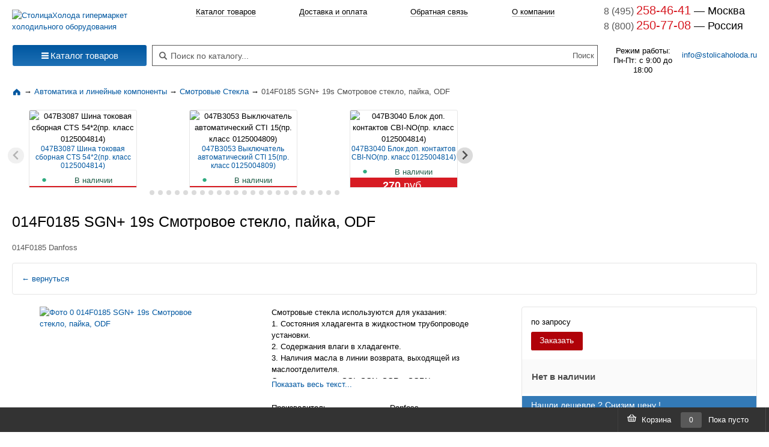

--- FILE ---
content_type: text/html; charset=utf-8
request_url: https://stolicaholoda.ru/catalog/stekla_smotrovie/products/1151/014f0185-sgn-19s-smotrovoe-steklo-paika-odf
body_size: 33684
content:
<!DOCTYPE html>
<html lang="ru" style="height: 100%;">
<head prefix="og: http://ogp.me/ns# fb: http://ogp.me/ns/fb# product: http://ogp.me/ns/product#">
    <meta charset="UTF-8">
        <meta name="title" content="Купить 014F0185 SGN+ 19s Смотровое стекло, пайка, ODF | Смотровые Стекла | СтолицаХолода">
<meta name="description" content="Заказать 014F0185 SGN+ 19s Смотровое стекло, пайка, ODF по выгодной цене. Категория: Смотровые Стекла.">
<meta name="robots" content="index, follow">
<meta name="keywords" content="014F0185 SGN+ 19s Смотровое стекло, пайка, ODF, купить 014F0185 SGN+ 19s Смотровое стекло, пайка, ODF, Смотровые Стекла">
    <title>Купить 014F0185 SGN+ 19s Смотровое стекло, пайка, ODF | Смотровые Стекла | СтолицаХолода</title>
    
<link rel="canonical" href="https://stolicaholoda.ru/catalog/stekla_smotrovie/products/1151/014f0185-sgn-19s-smotrovoe-steklo-paika-odf" >    <link rel="shortcut icon" href="/favicon.ico" type="image/x-icon">
    <link rel="apple-touch-icon" href="/apple-touch-icon.png">
    <link rel="apple-touch-icon" sizes="57x57" href="/apple-touch-icon-57x57.png">
    <link rel="apple-touch-icon" sizes="72x72" href="/apple-touch-icon-72x72.png">
    <link rel="apple-touch-icon" sizes="76x76" href="/apple-touch-icon-76x76.png">
    <link rel="apple-touch-icon" sizes="114x114" href="/apple-touch-icon-114x114.png">
    <link rel="apple-touch-icon" sizes="120x120" href="/apple-touch-icon-120x120.png">
    <link rel="apple-touch-icon" sizes="144x144" href="/apple-touch-icon-144x144.png">
    <link rel="apple-touch-icon" sizes="152x152" href="/apple-touch-icon-152x152.png">

    <link rel="preconnect" href="//cdn01.stolicaholoda.ru">
    <link rel="dns-prefetch" href="//cdn01.stolicaholoda.ru">


            <link rel="dns-prefetch" href="//www.googletagmanager.com/">
        <link rel="dns-prefetch" href="//mc.yandex.ru/">
        <link rel="dns-prefetch" href="//code-ya.jivosite.com/">
    
    
    <meta name="viewport" content="width=device-width, initial-scale=1">
    <meta name=revisit-after content="1 days">
<meta property="og:title" content="014F0185 SGN+ 19s Смотровое стекло, пайка, ODF">
<meta property="og:description"
      content="Купить 014F0185 SGN+ 19s Смотровое стекло, пайка, ODF. Подробное описание: характеристика, описание, аналоги, комплектующие. Доставка: Россия, Беларусь.">
<meta property="og:type" content="og:product">
<meta property="product:price:amount" content="0">
<meta property="product:price:currency" content="RUB">
    <meta property="og:image"
          content="https://cdn01.stolicaholoda.ru/uploads/product/images/cd/2d/thumb/600x600/cd2df5f298e4c0ec724c3d09f15814eb5f93042d.jpeg">
<meta property="og:url" content="https://stolicaholoda.ru/catalog/stekla_smotrovie/products/1151/014f0185-sgn-19s-smotrovoe-steklo-paika-odf">
        <style>
        a {
            text-decoration: none;
        }

        a, dd, div, dl, dt, img, li, ol, span, ul {
            margin: 0;
            padding: 0;
            border: 0;
            font: inherit;
            vertical-align: baseline;
        }
    </style>
            <style>
    @font-face {
        font-display: swap;
        font-family: icomoon;
        font-style: normal;
        font-weight: 400;
        src: url(/dist/fonts/30ed864fe08190c93a74.eot) format("embedded-opentype"), url(/dist/fonts/558a04c670998b4d8b51.woff) format("woff"), url(/dist/fonts/7cebb561a82b6d2c74b5.ttf) format("truetype"), url([data-uri]) format("svg")
    }

    [class*=" icon-"] {
        speak: never;
        -webkit-font-smoothing: antialiased;
        -moz-osx-font-smoothing: grayscale;
        font-family: icomoon !important;
        font-style: normal;
        font-variant: normal;
        font-weight: 400;
        line-height: 1;
        text-transform: none
    }

    .icon-search:before {
        content: "\f002"
    }

    .icon-bars:before {
        content: "\f0c9"
    }

    .im {
        -moz-osx-font-smoothing: grayscale;
        -webkit-font-smoothing: antialiased;
        display: inline-block;
        font-style: normal;
        font-variant: normal;
        font-weight: 900;
        line-height: 1;
        text-rendering: auto
    }

    .im-sm {
        font-size: .875em
    }

    *, body {
        margin: 0;
        padding: 0
    }

    body {
        background: #fff;
        color: #333;
        font: 80% Arial, sans-serif
    }

    table {
        border-collapse: collapse;
        border-spacing: 0;
        color: #000;
        font-size: 1em
    }

    img {
        border: none
    }

    li {
        line-height: 1.1em;
        list-style-type: none
    }

    li {
        font-size: 1em
    }

    p {
        line-height: 1.1em
    }

    p {
        font-size: 1em
    }

    a {
        color: #0057a0;
        text-decoration: none
    }

    a:visited {
        text-decoration: none
    }

    .visually-hidden {
        clip: rect(1px 1px 1px 1px);
        clip: rect(1px, 1px, 1px, 1px);
        height: 1px;
        overflow: hidden;
        position: absolute !important;
        white-space: nowrap;
        width: 1px
    }

    header {
        margin-left: auto;
        margin-right: auto;
        max-width: 1320px;
        min-width: 980px
    }

    header .s-menu-top {
        align-items: center;
        background-color: #fff;
        box-shadow: 0 0 5px rgba(0, 0, 0, .3);
        display: flex;
        justify-content: space-between;
        left: 0;
        overflow: hidden;
        position: sticky;
        right: 0;
        top: 0;
        z-index: 2000
    }

    header .s-menu-top .left .toggle-menu {
        background-color: transparent;
        display: none;
        height: 26px;
        margin: 10px;
        padding-top: 6px;
        width: 36px
    }

    header .s-menu-top .left .toggle-menu span:after, header .s-menu-top .left .toggle-menu span:before {
        content: "";
        left: 0;
        position: absolute;
        top: 9px
    }

    header .s-menu-top .left .toggle-menu span:after {
        top: 18px
    }

    header .s-menu-top .left .toggle-menu span {
        display: block;
        position: relative
    }

    header .s-menu-top .left .toggle-menu span, header .s-menu-top .left .toggle-menu span:after, header .s-menu-top .left .toggle-menu span:before {
        backface-visibility: hidden;
        background-color: #0057a0;
        border-radius: 2px;
        height: 2px;
        width: 100%
    }

    header .s-menu-top .logosmall {
        display: none
    }

    header .s-menu-top .mobile-phone {
        color: #066fb5;
        display: none;
        font-size: 24px
    }

    header .s-menu-top .center .name {
        all: unset;
        color: #6e6e6e;
        line-height: 30px
    }

    header .s-menu-top .item {
        display: inline-block;
        padding: 5px 10px
    }

    header .s-menu-search {
        clear: left;
        display: flex;
        justify-content: space-between;
        padding-left: 1.5625%;
        padding-right: 1.5625%;
        padding-top: 5px
    }

    header .s-menu-search .center, header .s-menu-search .left, header .s-menu-search .right {
        height: 70px
    }

    header .s-menu-search .left {
        margin-right: 10px
    }

    header .s-menu-search .center {
        padding-left: 2px;
        vertical-align: middle;
        width: 100%
    }

    header .s-menu-search .center .info {
        -webkit-text-fill-color: #d6d6d6;
        all: unset;
        color: #d6d6d6;
        display: flex;
        font-size: .8em;
        justify-content: space-between;
        line-height: 15px;
        -webkit-opacity: 1
    }

    header .s-menu-search .center .email-center {
        display: none
    }

    header .s-menu-search .center .search {
        all: unset;
        border: 1px solid #595959;
        display: flex;
        flex-flow: row nowrap;
        height: 23px;
        padding: 5px
    }

    header .s-menu-search .center .search .im {
        color: #595959;
        height: 17px;
        margin-left: 6px;
        margin-top: 6px;
        width: 14px
    }

    header .s-menu-search .center .search input#searchField {
        background: 0 0;
        border: 0;
        color: #000;
        font-size: 14px;
        margin-left: 6px;
        outline: 0;
        text-shadow: 1px 1px #fff;
        width: 100%
    }

    header .s-menu-search .center .search input#searchField.empty {
        -webkit-text-fill-color: #595959;
        color: #595959;
        -webkit-opacity: 1
    }

    header .s-menu-search .center .search input#searchSubmit {
        background: 0 0;
        border: 0;
        color: #595959;
        width: 40px
    }

    header .s-menu-search .center nav {
        display: flex;
        justify-content: space-evenly;
        padding-bottom: 46px
    }

    header .s-menu-search .center nav div {
        padding-top: 5px
    }

    header .s-menu-search .center nav div a {
        border-bottom: 1px solid;
        border-color: rgba(0, 0, 0, .3);
        color: #000
    }

    header .s-menu-search .right {
        margin-left: 10px;
        min-width: 255px;
        width: 255px
    }

    header .s-menu-search .right .worktime-info {
        display: flex;
        justify-content: space-between;
        padding-top: 22px
    }

    header .s-menu-search .right .worktime-info div:first-of-type {
        font-size: .9em;
        line-height: 1.3;
        text-align: center
    }

    header .s-menu-search .right .worktime-info div:nth-of-type(2) {
        margin-top: 5px
    }

    header .s-menu-search .right .phone {
        all: unset;
        display: block;
        line-height: 1.3
    }

    header .s-menu-search .right .phone a {
        text-decoration: none
    }

    header .s-menu-search .right .phone span:first-of-type {
        -webkit-text-fill-color: #595959;
        color: #595959;
        font-size: 1.2em;
        -webkit-opacity: 1
    }

    header .s-menu-search .right .phone span:nth-of-type(2) {
        -webkit-text-fill-color: #d71b23;
        color: #d71b23;
        font-size: 1.5em;
        -webkit-opacity: 1
    }

    header .s-menu-search .right .phone span:nth-of-type(3) {
        color: #000;
        font-size: 1.4em
    }

    nav.s-catalog-menu {
        align-items: center;
        display: flex;
        justify-content: flex-start;
        margin-bottom: 10px;
        margin-left: auto;
        margin-right: auto;
        max-width: 1320px;
        min-width: 980px
    }

    nav.s-catalog-menu .menu {
        padding-left: 1.5625%;
        width: 230px
    }

    .b-page_theme_normal {
        min-height: 100%;
        position: relative
    }

    .b-page_theme_normal a {
        color: #137fb7;
        text-decoration: none
    }

    .b-page_theme_normal .dropdown-menu {
        border-color: #e5e5e5;
        font-size: 13px;
        line-height: normal;
        margin: 0;
        padding: 4px 0
    }

    .b-page_theme_normal .dropdown-menu li:not(.b-list__divider) {
        display: block;
        margin: 0;
        text-align: left
    }

    .b-page_theme_normal .dropdown-menu li:not(.b-list__divider):first-child {
        margin: 0
    }

    .b-page_theme_normal .btn {
        border-radius: 3px;
        box-sizing: border-box;
        font-size: 13px;
        line-height: 1.5384;
        padding: 3.9998px 14px
    }

    .b-page_theme_normal .btn-lg {
        border-radius: 3px;
        font-size: 15px;
        line-height: 1.6667;
        padding: 3.9998px 14px
    }

    .b-page_theme_normal .btn-primary {
        background-color: #0057a0;
        background-image: linear-gradient(180deg, #0057a0 0, #1e70b5);
        border-color: #0057a0 transparent #1e70b5;
        border-width: 1px 0;
        box-shadow: none;
        color: #fff
    }

    .container-fluid {
        margin-left: auto;
        margin-right: auto;
        max-width: 1320px;
        min-width: 980px
    }

    .container-fluid {
        box-sizing: border-box
    }

    html {
        height: 100%
    }

    body {
        height: 100%;
        color: #000;
        font: .8125em/1.5384 arial, sans-serif;
        min-width: 980px
    }

    a, div, img, li, span, ul {
        border: 0;
        font-size: 100%;
        font: inherit;
        margin: 0;
        padding: 0;
        vertical-align: baseline
    }

    .col-main-left {
        box-sizing: border-box;
        float: left;
        min-height: 1px;
        padding-right: 7px;
        position: relative
    }

    .row_fix-left-fluid-right .col-main-left {
        left: auto;
        width: 230px
    }

    .b-list_catalog-menu {
        box-sizing: border-box;
        line-height: 1.15385;
        margin: 0;
        padding-bottom: 0;
        padding-top: 0
    }

    .b-list_catalog-menu .b-list__item {
        margin: 0;
        padding: 0
    }

    .b-list_catalog-menu .b-list__item > A {
        color: #000;
        display: block;
        padding: 5px 24px 5px 16px
    }

    .b-list_catalog-menu .b-list__item .b-list__item > A {
        padding-right: 8px
    }

    .b-list_catalog-menu .b-list__item_bigger {
        font-weight: 700;
        margin-bottom: -1px;
        margin-top: .4615em
    }

    .b-list_catalog-menu .b-list__item_bigger:first-child {
        margin-top: 0
    }

    .b-list_catalog-menu .b-list__item_bigger > A {
        color: #137fb7;
        font-weight: 700
    }

    .b-list_catalog-menu .b-list__divider {
        border-top: 1px solid #e5e5e5;
        display: block;
        height: 0;
        line-height: 0;
        margin: 7px 15px 5px;
        overflow: hidden
    }

    .b-dropdown_collapsed > .b-dropdown__body {
        display: block
    }

    .dropdown {
        position: relative
    }

    .dropdown-menu {
        /*webkit-background-clip: padding-box;*/
        /*webkit-box-shadow: 0 6px 12px rgba(0, 0, 0, .175);*/
        background-clip: padding-box;
        background-color: #fff;
        border: 1px solid #ccc;
        border: 1px solid rgba(0, 0, 0, .15);
        border-radius: 4px;
        box-shadow: 0 6px 12px rgba(0, 0, 0, .175);
        display: none;
        float: left;
        font-size: 14px;
        left: 0;
        list-style: none;
        margin: 2px 0 0;
        min-width: 160px;
        padding: 5px 0;
        position: absolute;
        text-align: left;
        top: 100%;
        z-index: 1000
    }

    .b-dropdown {
        position: relative
    }

    .b-dropdown .b-dropdown__body {
        display: none;
        left: 0;
        min-width: 100%;
        position: absolute;
        top: 100%;
        z-index: 1111
    }

    .b-dropdown .b-dropdown__body .b-dropdown__body__i {
        background: #fff;
        border-radius: 3px;
        display: block
    }

    .b-dropdown .b-dropdown__body .b-list_catalog-menu {
        margin-top: 10px
    }

    .b-dropdown .b-dropdown__body .b-list_catalog-menu .b-dropdown__body__i {
        border-radius: 0 3px 3px 0;
        margin-top: -1px
    }

    .b-dropdown__body {
        display: none;
        left: 0;
        min-width: 100%;
        position: absolute;
        top: 100%;
        z-index: 10
    }

    .b-dropdown__body__i {
        background: #fff;
        border-radius: 3px;
        display: block;
        padding: 8px
    }

    .b-dropdown_toright {
        position: relative
    }

    .b-dropdown_toright .b-dropdown__body {
        left: 100%;
        top: 0
    }

    .b-dropdown_catalog-menu li > a {
        display: block;
        padding: 5px 15px
    }

    .b-dropdown_catalog-menu .b-dropdown__wrapper {
        border: 1px solid #e5e5e5;
        border-radius: 5px;
        margin-left: -1px
    }

    .b-dropdown_catalog-menu .b-drop-shadow {
        box-shadow: 0 0 4px rgba(0, 0, 0, .1)
    }

    .b-dropdown_catalog-menu .b-dropdown__body {
        background: #fff;
        line-height: 16px
    }

    .b-dropdown_catalog-menu .b-dropdown__body_cols3 {
        min-width: 0;
        width: 714px
    }

    .b-dropdown_catalog-menu .b-dropdown__body_cols3 .b-list {
        display: inline-block;
        margin: 0;
        text-align: left;
        vertical-align: top;
        width: 32.9%
    }

    .b-dropdown_catalog-menu .b-dropdown__body__i {
        padding: 0
    }

    .b-dropdown_catalog-menu .b-with-ads .b-dropdown__body__h {
        border-radius: 3px
    }

    .b-dropdown_catalog-menu .b-dropdown {
        display: block;
        position: static
    }

    .b-dropdown_catalog-menu .b-dropdown__body__h {
        box-sizing: border-box;
        display: inline-block;
        margin-right: -100%;
        min-height: 600px;
        position: relative;
        vertical-align: top;
        width: 100%
    }

    .b-dropdown_catalog-menu .b-dropdown__body__h:before {
        background: #fff;
        content: "";
        height: 100%;
        position: absolute;
        right: 1px;
        top: 0;
        width: 10px;
        z-index: 100
    }

    .b-dropdown_catalog-menu.b-dropdown_toright .b-dropdown__handle {
        display: block;
        padding-right: 24px;
        position: relative
    }

    .b-dropdown_catalog-menu.b-dropdown_toright .b-dropdown__handle:before {
        color: #ccc;
        content: "›";
        font-size: 14px;
        position: absolute;
        right: 8px;
        top: 5px;
        z-index: 200
    }

    .b-dropdown_catalog-menu.b-dropdown_collapsed .b-dropdown__body__i {
        border-top-left-radius: 0
    }

    .dropdown_catalog-menu .b-dropdown__body__h {
        box-sizing: border-box;
        display: inline-block;
        margin-right: -100%;
        min-height: 600px;
        vertical-align: top;
        width: 100%
    }

    .dropdown_catalog-menu .dropdown-menu {
        margin-top: 0;
        padding: 0
    }

    .btn {
        /*ms-touch-action: manipulation;*/
        background-image: none;
        border: 1px solid transparent;
        border-radius: 4px;
        display: inline-block;
        font-size: 14px;
        font-weight: 400;
        line-height: 1.42857143;
        margin-bottom: 0;
        padding: 6px 12px;
        text-align: center;
        touch-action: manipulation;
        vertical-align: middle;
        white-space: nowrap
    }

    .btn-primary {
        background-color: #337ab7;
        border-color: #2e6da4;
        color: #fff
    }

    .btn-block {
        display: block;
        text-align: center;
        width: 100%
    }

    @media screen and (max-width: 767px) {
        body {
            min-width: auto
        }

        nav.s-catalog-menu {
            display: none
        }

        header {
            max-width: 767px;
            min-width: auto;
            width: 100%
        }

        header .s-menu-top {
            justify-content: start
        }

        header .s-menu-top .left .toggle-menu {
            display: block
        }

        header .s-menu-top .logosmall {
            display: inline
        }

        header .s-menu-top .logosmall img {
            max-height: 27px;
            max-width: 27px;
            padding-left: 10px;
            padding-right: 15px;
            padding-top: 4px
        }

        header .s-menu-top .center, header .s-menu-top .right {
            display: none
        }

        header .s-menu-top .mobile-phone {
            display: inline-block
        }

        header .s-menu-search {
            margin-top: 10px
        }

        header .s-menu-search .left, header .s-menu-search .right {
            display: none
        }

        header .s-menu-search .center .email-center {
            display: block;
            margin-top: 10px;
            text-align: center
        }

        header .s-menu-search .center .email-center a {
            color: #d71b23
        }

        header .s-menu-search .center nav {
            background: #fff;
            border-bottom: 1px solid #ccc;
            display: none;
            left: 0;
            margin: 0 auto;
            padding: 10px;
            position: fixed;
            top: 40px;
            width: 100%;
            z-index: 10
        }
    }

    @font-face {
        font-display: swap;
        font-family: icomoon;
        font-style: normal;
        font-weight: 400;
        src: url(/dist/fonts/30ed864fe08190c93a74.eot) format("embedded-opentype"), url(/dist/fonts/558a04c670998b4d8b51.woff) format("woff"), url(/dist/fonts/7cebb561a82b6d2c74b5.ttf) format("truetype"), url([data-uri]) format("svg")
    }

    [class*=" icon-"] {
        speak: never;
        -webkit-font-smoothing: antialiased;
        -moz-osx-font-smoothing: grayscale;
        font-family: icomoon !important;
        font-style: normal;
        font-variant: normal;
        font-weight: 400;
        line-height: 1;
        text-transform: none
    }

    .icon-search:before {
        content: "\f002"
    }

    .icon-bars:before {
        content: "\f0c9"
    }

    .im {
        -moz-osx-font-smoothing: grayscale;
        -webkit-font-smoothing: antialiased;
        display: inline-block;
        font-style: normal;
        font-variant: normal;
        font-weight: 900;
        line-height: 1;
        text-rendering: auto
    }

    .im-sm {
        font-size: .875em
    }

    *, body {
        margin: 0;
        padding: 0
    }

    body {
        background: #fff;
        color: #333;
        font: 80% Arial, sans-serif
    }

    table {
        border-collapse: collapse;
        border-spacing: 0;
        color: #000;
        font-size: 1em
    }

    img {
        border: none
    }

    li {
        line-height: 1.1em;
        list-style-type: none
    }

    li {
        font-size: 1em
    }

    p {
        line-height: 1.1em
    }

    p {
        font-size: 1em
    }

    a {
        color: #0057a0;
        text-decoration: none
    }

    a:visited {
        text-decoration: none
    }

    .visually-hidden {
        clip: rect(1px 1px 1px 1px);
        clip: rect(1px, 1px, 1px, 1px);
        height: 1px;
        overflow: hidden;
        position: absolute !important;
        white-space: nowrap;
        width: 1px
    }

    header {
        margin-left: auto;
        margin-right: auto;
        max-width: 1320px;
        min-width: 980px
    }

    header .s-menu-top {
        align-items: center;
        background-color: #fff;
        box-shadow: 0 0 5px rgba(0, 0, 0, .3);
        display: flex;
        justify-content: space-between;
        left: 0;
        overflow: hidden;
        position: sticky;
        right: 0;
        top: 0;
        z-index: 2000
    }

    header .s-menu-top .left .toggle-menu {
        background-color: transparent;
        display: none;
        height: 26px;
        margin: 10px;
        padding-top: 6px;
        width: 36px
    }

    header .s-menu-top .left .toggle-menu span:after, header .s-menu-top .left .toggle-menu span:before {
        content: "";
        left: 0;
        position: absolute;
        top: 9px
    }

    header .s-menu-top .left .toggle-menu span:after {
        top: 18px
    }

    header .s-menu-top .left .toggle-menu span {
        display: block;
        position: relative
    }

    header .s-menu-top .left .toggle-menu span, header .s-menu-top .left .toggle-menu span:after, header .s-menu-top .left .toggle-menu span:before {
        backface-visibility: hidden;
        background-color: #0057a0;
        border-radius: 2px;
        height: 2px;
        width: 100%
    }

    header .s-menu-top .logosmall {
        display: none
    }

    header .s-menu-top .mobile-phone {
        color: #066fb5;
        display: none;
        font-size: 24px
    }

    header .s-menu-top .center .name {
        all: unset;
        color: #6e6e6e;
        line-height: 30px
    }

    header .s-menu-top .item {
        display: inline-block;
        padding: 5px 10px
    }

    header .s-menu-search {
        clear: left;
        display: flex;
        justify-content: space-between;
        padding-left: 1.5625%;
        padding-right: 1.5625%;
        padding-top: 5px
    }

    header .s-menu-search .center, header .s-menu-search .left, header .s-menu-search .right {
        height: 70px
    }

    header .s-menu-search .left {
        margin-right: 10px
    }

    header .s-menu-search .center {
        padding-left: 2px;
        vertical-align: middle;
        width: 100%
    }

    header .s-menu-search .center .info {
        -webkit-text-fill-color: #d6d6d6;
        all: unset;
        color: #d6d6d6;
        display: flex;
        font-size: .8em;
        justify-content: space-between;
        line-height: 15px;
        -webkit-opacity: 1
    }

    header .s-menu-search .center .email-center {
        display: none
    }

    header .s-menu-search .center .search {
        all: unset;
        border: 1px solid #595959;
        display: flex;
        flex-flow: row nowrap;
        height: 23px;
        padding: 5px
    }

    header .s-menu-search .center .search .im {
        color: #595959;
        height: 17px;
        margin-left: 6px;
        margin-top: 6px;
        width: 14px
    }

    header .s-menu-search .center .search input#searchField {
        background: 0 0;
        border: 0;
        color: #000;
        font-size: 14px;
        margin-left: 6px;
        outline: 0;
        text-shadow: 1px 1px #fff;
        width: 100%
    }

    header .s-menu-search .center .search input#searchField.empty {
        -webkit-text-fill-color: #595959;
        color: #595959;
        -webkit-opacity: 1
    }

    header .s-menu-search .center .search input#searchSubmit {
        background: 0 0;
        border: 0;
        color: #595959;
        width: 40px
    }

    header .s-menu-search .center nav {
        display: flex;
        justify-content: space-evenly;
        padding-bottom: 46px
    }

    header .s-menu-search .center nav div {
        padding-top: 5px
    }

    header .s-menu-search .center nav div a {
        border-bottom: 1px solid;
        border-color: rgba(0, 0, 0, .3);
        color: #000
    }

    header .s-menu-search .right {
        margin-left: 10px;
        min-width: 255px;
        width: 255px
    }

    header .s-menu-search .right .worktime-info {
        display: flex;
        justify-content: space-between;
        padding-top: 22px
    }

    header .s-menu-search .right .worktime-info div:first-of-type {
        font-size: .9em;
        line-height: 1.3;
        text-align: center
    }

    header .s-menu-search .right .worktime-info div:nth-of-type(2) {
        margin-top: 5px
    }

    header .s-menu-search .right .phone {
        all: unset;
        display: block;
        line-height: 1.3
    }

    header .s-menu-search .right .phone a {
        text-decoration: none
    }

    header .s-menu-search .right .phone span:first-of-type {
        -webkit-text-fill-color: #595959;
        color: #595959;
        font-size: 1.2em;
        -webkit-opacity: 1
    }

    header .s-menu-search .right .phone span:nth-of-type(2) {
        -webkit-text-fill-color: #d71b23;
        color: #d71b23;
        font-size: 1.5em;
        -webkit-opacity: 1
    }

    header .s-menu-search .right .phone span:nth-of-type(3) {
        color: #000;
        font-size: 1.4em
    }

    nav.s-catalog-menu {
        align-items: center;
        display: flex;
        justify-content: flex-start;
        margin-bottom: 10px;
        margin-left: auto;
        margin-right: auto;
        max-width: 1320px;
        min-width: 980px
    }

    nav.s-catalog-menu .menu {
        padding-left: 1.5625%;
        width: 230px
    }

    .b-page_theme_normal {
        min-height: 100%;
        position: relative
    }

    .b-page_theme_normal a {
        color: #137fb7;
        text-decoration: none
    }

    .b-page_theme_normal .dropdown-menu {
        border-color: #e5e5e5;
        font-size: 13px;
        line-height: normal;
        margin: 0;
        padding: 4px 0
    }

    .b-page_theme_normal .dropdown-menu li:not(.b-list__divider) {
        display: block;
        margin: 0;
        text-align: left
    }

    .b-page_theme_normal .dropdown-menu li:not(.b-list__divider):first-child {
        margin: 0
    }

    .b-page_theme_normal .btn {
        border-radius: 3px;
        box-sizing: border-box;
        font-size: 13px;
        line-height: 1.5384;
        padding: 3.9998px 14px
    }

    .b-page_theme_normal .btn-lg {
        border-radius: 3px;
        font-size: 15px;
        line-height: 1.6667;
        padding: 3.9998px 14px
    }

    .b-page_theme_normal .btn-primary {
        background-color: #0057a0;
        background-image: linear-gradient(180deg, #0057a0 0, #1e70b5);
        border-color: #0057a0 transparent #1e70b5;
        border-width: 1px 0;
        box-shadow: none;
        color: #fff
    }

    .container-fluid {
        margin-left: auto;
        margin-right: auto;
        max-width: 1320px;
        min-width: 980px
    }

    .container-fluid {
        box-sizing: border-box
    }

    html {
        height: 100%
    }

    body {
        height: 100%;
        color: #000;
        font: .8125em/1.5384 arial, sans-serif;
        min-width: 980px
    }

    a, div, img, li, span, ul {
        border: 0;
        font-size: 100%;
        font: inherit;
        margin: 0;
        padding: 0;
        vertical-align: baseline
    }

    .col-main-left {
        box-sizing: border-box;
        float: left;
        min-height: 1px;
        padding-right: 7px;
        position: relative
    }

    .row_fix-left-fluid-right .col-main-left {
        left: auto;
        width: 230px
    }

    .b-list_catalog-menu {
        box-sizing: border-box;
        line-height: 1.15385;
        margin: 0;
        padding-bottom: 0;
        padding-top: 0
    }

    .b-list_catalog-menu .b-list__item {
        margin: 0;
        padding: 0
    }

    .b-list_catalog-menu .b-list__item > A {
        color: #000;
        display: block;
        padding: 5px 24px 5px 16px
    }

    .b-list_catalog-menu .b-list__item .b-list__item > A {
        padding-right: 8px
    }

    .b-list_catalog-menu .b-list__item_bigger {
        font-weight: 700;
        margin-bottom: -1px;
        margin-top: .4615em
    }

    .b-list_catalog-menu .b-list__item_bigger:first-child {
        margin-top: 0
    }

    .b-list_catalog-menu .b-list__item_bigger > A {
        color: #137fb7;
        font-weight: 700
    }

    .b-list_catalog-menu .b-list__divider {
        border-top: 1px solid #e5e5e5;
        display: block;
        height: 0;
        line-height: 0;
        margin: 7px 15px 5px;
        overflow: hidden
    }

    .b-dropdown_collapsed > .b-dropdown__body {
        display: block
    }

    .dropdown {
        position: relative
    }

    .dropdown-menu {
        /*webkit-background-clip: padding-box;*/
        /*webkit-box-shadow: 0 6px 12px rgba(0, 0, 0, .175);*/
        background-clip: padding-box;
        background-color: #fff;
        border: 1px solid #ccc;
        border: 1px solid rgba(0, 0, 0, .15);
        border-radius: 4px;
        box-shadow: 0 6px 12px rgba(0, 0, 0, .175);
        display: none;
        float: left;
        font-size: 14px;
        left: 0;
        list-style: none;
        margin: 2px 0 0;
        min-width: 160px;
        padding: 5px 0;
        position: absolute;
        text-align: left;
        top: 100%;
        z-index: 1000
    }

    .b-dropdown {
        position: relative
    }

    .b-dropdown .b-dropdown__body {
        display: none;
        left: 0;
        min-width: 100%;
        position: absolute;
        top: 100%;
        z-index: 1111
    }

    .b-dropdown .b-dropdown__body .b-dropdown__body__i {
        background: #fff;
        border-radius: 3px;
        display: block
    }

    .b-dropdown .b-dropdown__body .b-list_catalog-menu {
        margin-top: 10px
    }

    .b-dropdown .b-dropdown__body .b-list_catalog-menu .b-dropdown__body__i {
        border-radius: 0 3px 3px 0;
        margin-top: -1px
    }

    .b-dropdown__body {
        display: none;
        left: 0;
        min-width: 100%;
        position: absolute;
        top: 100%;
        z-index: 10
    }

    .b-dropdown__body__i {
        background: #fff;
        border-radius: 3px;
        display: block;
        padding: 8px
    }

    .b-dropdown_toright {
        position: relative
    }

    .b-dropdown_toright .b-dropdown__body {
        left: 100%;
        top: 0
    }

    .b-dropdown_catalog-menu li > a {
        display: block;
        padding: 5px 15px
    }

    .b-dropdown_catalog-menu .b-dropdown__wrapper {
        border: 1px solid #e5e5e5;
        border-radius: 5px;
        margin-left: -1px
    }

    .b-dropdown_catalog-menu .b-drop-shadow {
        box-shadow: 0 0 4px rgba(0, 0, 0, .1)
    }

    .b-dropdown_catalog-menu .b-dropdown__body {
        background: #fff;
        line-height: 16px
    }

    .b-dropdown_catalog-menu .b-dropdown__body_cols3 {
        min-width: 0;
        width: 714px
    }

    .b-dropdown_catalog-menu .b-dropdown__body_cols3 .b-list {
        display: inline-block;
        margin: 0;
        text-align: left;
        vertical-align: top;
        width: 32.9%
    }

    .b-dropdown_catalog-menu .b-dropdown__body__i {
        padding: 0
    }

    .b-dropdown_catalog-menu .b-with-ads .b-dropdown__body__h {
        border-radius: 3px
    }

    .b-dropdown_catalog-menu .b-dropdown {
        display: block;
        position: static
    }

    .b-dropdown_catalog-menu .b-dropdown__body__h {
        box-sizing: border-box;
        display: inline-block;
        margin-right: -100%;
        min-height: 600px;
        position: relative;
        vertical-align: top;
        width: 100%
    }

    .b-dropdown_catalog-menu .b-dropdown__body__h:before {
        background: #fff;
        content: "";
        height: 100%;
        position: absolute;
        right: 1px;
        top: 0;
        width: 10px;
        z-index: 100
    }

    .b-dropdown_catalog-menu.b-dropdown_toright .b-dropdown__handle {
        display: block;
        padding-right: 24px;
        position: relative
    }

    .b-dropdown_catalog-menu.b-dropdown_toright .b-dropdown__handle:before {
        color: #ccc;
        content: "›";
        font-size: 14px;
        position: absolute;
        right: 8px;
        top: 5px;
        z-index: 200
    }

    .b-dropdown_catalog-menu.b-dropdown_collapsed .b-dropdown__body__i {
        border-top-left-radius: 0
    }

    .dropdown_catalog-menu .b-dropdown__body__h {
        box-sizing: border-box;
        display: inline-block;
        margin-right: -100%;
        min-height: 600px;
        vertical-align: top;
        width: 100%
    }

    .dropdown_catalog-menu .dropdown-menu {
        margin-top: 0;
        padding: 0
    }

    .btn {
        /*ms-touch-action: manipulation;*/
        background-image: none;
        border: 1px solid transparent;
        border-radius: 4px;
        display: inline-block;
        font-size: 14px;
        font-weight: 400;
        line-height: 1.42857143;
        margin-bottom: 0;
        padding: 6px 12px;
        text-align: center;
        touch-action: manipulation;
        vertical-align: middle;
        white-space: nowrap
    }

    .btn-primary {
        background-color: #337ab7;
        border-color: #2e6da4;
        color: #fff
    }

    .btn-block {
        display: block;
        text-align: center;
        width: 100%
    }

    @media screen and (max-width: 767px) {
        body {
            min-width: auto
        }

        nav.s-catalog-menu {
            display: none
        }

        header {
            max-width: 767px;
            min-width: auto;
            width: 100%
        }

        header .s-menu-top {
            justify-content: start
        }

        header .s-menu-top .left .toggle-menu {
            display: block
        }

        header .s-menu-top .logosmall {
            display: inline
        }

        header .s-menu-top .logosmall img {
            max-height: 27px;
            max-width: 27px;
            padding-left: 10px;
            padding-right: 15px;
            padding-top: 4px
        }

        header .s-menu-top .center, header .s-menu-top .right {
            display: none
        }

        header .s-menu-top .mobile-phone {
            display: inline-block
        }

        header .s-menu-search {
            margin-top: 10px
        }

        header .s-menu-search .left, header .s-menu-search .right {
            display: none
        }

        header .s-menu-search .center .email-center {
            display: block;
            margin-top: 10px;
            text-align: center
        }

        header .s-menu-search .center .email-center a {
            color: #d71b23
        }

        header .s-menu-search .center nav {
            background: #fff;
            border-bottom: 1px solid #ccc;
            display: none;
            left: 0;
            margin: 0 auto;
            padding: 10px;
            position: fixed;
            top: 40px;
            width: 100%;
            z-index: 10
        }
    }

    @font-face {
        font-display: swap;
        font-family: icomoon;
        font-style: normal;
        font-weight: 400;
        src: url(/dist/fonts/30ed864fe08190c93a74.eot) format("embedded-opentype"), url(/dist/fonts/558a04c670998b4d8b51.woff) format("woff"), url(/dist/fonts/7cebb561a82b6d2c74b5.ttf) format("truetype"), url([data-uri]) format("svg")
    }

    [class*=" icon-"] {
        speak: never;
        -webkit-font-smoothing: antialiased;
        -moz-osx-font-smoothing: grayscale;
        font-family: icomoon !important;
        font-style: normal;
        font-variant: normal;
        font-weight: 400;
        line-height: 1;
        text-transform: none
    }

    .icon-search:before {
        content: "\f002"
    }

    .icon-bars:before {
        content: "\f0c9"
    }

    .im {
        -moz-osx-font-smoothing: grayscale;
        -webkit-font-smoothing: antialiased;
        display: inline-block;
        font-style: normal;
        font-variant: normal;
        font-weight: 900;
        line-height: 1;
        text-rendering: auto
    }

    .im-sm {
        font-size: .875em
    }

    *, body {
        margin: 0;
        padding: 0
    }

    body {
        background: #fff;
        color: #333;
        font: 80% Arial, sans-serif
    }

    table {
        border-collapse: collapse;
        border-spacing: 0;
        color: #000;
        font-size: 1em
    }

    img {
        border: none
    }

    li {
        line-height: 1.1em;
        list-style-type: none
    }

    li {
        font-size: 1em
    }

    p {
        line-height: 1.1em
    }

    p {
        font-size: 1em
    }

    a {
        color: #0057a0;
        text-decoration: none
    }

    a:visited {
        text-decoration: none
    }

    .visually-hidden {
        clip: rect(1px 1px 1px 1px);
        clip: rect(1px, 1px, 1px, 1px);
        height: 1px;
        overflow: hidden;
        position: absolute !important;
        white-space: nowrap;
        width: 1px
    }

    header {
        margin-left: auto;
        margin-right: auto;
        max-width: 1320px;
        min-width: 980px
    }

    header .s-menu-top {
        align-items: center;
        background-color: #fff;
        box-shadow: 0 0 5px rgba(0, 0, 0, .3);
        display: flex;
        justify-content: space-between;
        left: 0;
        overflow: hidden;
        position: sticky;
        right: 0;
        top: 0;
        z-index: 2000
    }

    header .s-menu-top .left .toggle-menu {
        background-color: transparent;
        display: none;
        height: 26px;
        margin: 10px;
        padding-top: 6px;
        width: 36px
    }

    header .s-menu-top .left .toggle-menu span:after, header .s-menu-top .left .toggle-menu span:before {
        content: "";
        left: 0;
        position: absolute;
        top: 9px
    }

    header .s-menu-top .left .toggle-menu span:after {
        top: 18px
    }

    header .s-menu-top .left .toggle-menu span {
        display: block;
        position: relative
    }

    header .s-menu-top .left .toggle-menu span, header .s-menu-top .left .toggle-menu span:after, header .s-menu-top .left .toggle-menu span:before {
        backface-visibility: hidden;
        background-color: #0057a0;
        border-radius: 2px;
        height: 2px;
        width: 100%
    }

    header .s-menu-top .logosmall {
        display: none
    }

    header .s-menu-top .mobile-phone {
        color: #066fb5;
        display: none;
        font-size: 24px
    }

    header .s-menu-top .center .name {
        all: unset;
        color: #6e6e6e;
        line-height: 30px
    }

    header .s-menu-top .item {
        display: inline-block;
        padding: 5px 10px
    }

    header .s-menu-search {
        clear: left;
        display: flex;
        justify-content: space-between;
        padding-left: 1.5625%;
        padding-right: 1.5625%;
        padding-top: 5px
    }

    header .s-menu-search .center, header .s-menu-search .left, header .s-menu-search .right {
        height: 70px
    }

    header .s-menu-search .left {
        margin-right: 10px
    }

    header .s-menu-search .center {
        padding-left: 2px;
        vertical-align: middle;
        width: 100%
    }

    header .s-menu-search .center .info {
        -webkit-text-fill-color: #d6d6d6;
        all: unset;
        color: #d6d6d6;
        display: flex;
        font-size: .8em;
        justify-content: space-between;
        line-height: 15px;
        -webkit-opacity: 1
    }

    header .s-menu-search .center .email-center {
        display: none
    }

    header .s-menu-search .center .search {
        all: unset;
        border: 1px solid #595959;
        display: flex;
        flex-flow: row nowrap;
        height: 23px;
        padding: 5px
    }

    header .s-menu-search .center .search .im {
        color: #595959;
        height: 17px;
        margin-left: 6px;
        margin-top: 6px;
        width: 14px
    }

    header .s-menu-search .center .search input#searchField {
        background: 0 0;
        border: 0;
        color: #000;
        font-size: 14px;
        margin-left: 6px;
        outline: 0;
        text-shadow: 1px 1px #fff;
        width: 100%
    }

    header .s-menu-search .center .search input#searchField.empty {
        -webkit-text-fill-color: #595959;
        color: #595959;
        -webkit-opacity: 1
    }

    header .s-menu-search .center .search input#searchSubmit {
        background: 0 0;
        border: 0;
        color: #595959;
        width: 40px
    }

    header .s-menu-search .center nav {
        display: flex;
        justify-content: space-evenly;
        padding-bottom: 46px
    }

    header .s-menu-search .center nav div {
        padding-top: 5px
    }

    header .s-menu-search .center nav div a {
        border-bottom: 1px solid;
        border-color: rgba(0, 0, 0, .3);
        color: #000
    }

    header .s-menu-search .right {
        margin-left: 10px;
        min-width: 255px;
        width: 255px
    }

    header .s-menu-search .right .worktime-info {
        display: flex;
        justify-content: space-between;
        padding-top: 22px
    }

    header .s-menu-search .right .worktime-info div:first-of-type {
        font-size: .9em;
        line-height: 1.3;
        text-align: center
    }

    header .s-menu-search .right .worktime-info div:nth-of-type(2) {
        margin-top: 5px
    }

    header .s-menu-search .right .phone {
        all: unset;
        display: block;
        line-height: 1.3
    }

    header .s-menu-search .right .phone a {
        text-decoration: none
    }

    header .s-menu-search .right .phone span:first-of-type {
        -webkit-text-fill-color: #595959;
        color: #595959;
        font-size: 1.2em;
        -webkit-opacity: 1
    }

    header .s-menu-search .right .phone span:nth-of-type(2) {
        -webkit-text-fill-color: #d71b23;
        color: #d71b23;
        font-size: 1.5em;
        -webkit-opacity: 1
    }

    header .s-menu-search .right .phone span:nth-of-type(3) {
        color: #000;
        font-size: 1.4em
    }

    nav.s-catalog-menu {
        align-items: center;
        display: flex;
        justify-content: flex-start;
        margin-bottom: 10px;
        margin-left: auto;
        margin-right: auto;
        max-width: 1320px;
        min-width: 980px
    }

    nav.s-catalog-menu .menu {
        padding-left: 1.5625%;
        width: 230px
    }

    .b-page_theme_normal {
        min-height: 100%;
        position: relative
    }

    .b-page_theme_normal a {
        color: #137fb7;
        text-decoration: none
    }

    .b-page_theme_normal .dropdown-menu {
        border-color: #e5e5e5;
        font-size: 13px;
        line-height: normal;
        margin: 0;
        padding: 4px 0
    }

    .b-page_theme_normal .dropdown-menu li:not(.b-list__divider) {
        display: block;
        margin: 0;
        text-align: left
    }

    .b-page_theme_normal .dropdown-menu li:not(.b-list__divider):first-child {
        margin: 0
    }

    .b-page_theme_normal .btn {
        border-radius: 3px;
        box-sizing: border-box;
        font-size: 13px;
        line-height: 1.5384;
        padding: 3.9998px 14px
    }

    .b-page_theme_normal .btn-lg {
        border-radius: 3px;
        font-size: 15px;
        line-height: 1.6667;
        padding: 3.9998px 14px
    }

    .b-page_theme_normal .btn-primary {
        background-color: #0057a0;
        background-image: linear-gradient(180deg, #0057a0 0, #1e70b5);
        border-color: #0057a0 transparent #1e70b5;
        border-width: 1px 0;
        box-shadow: none;
        color: #fff
    }

    .container-fluid {
        margin-left: auto;
        margin-right: auto;
        max-width: 1320px;
        min-width: 980px
    }

    .container-fluid {
        box-sizing: border-box
    }

    html {
        height: 100%
    }

    body {
        height: 100%;
        color: #000;
        font: .8125em/1.5384 arial, sans-serif;
        min-width: 980px
    }

    a, div, img, li, span, ul {
        border: 0;
        font-size: 100%;
        font: inherit;
        margin: 0;
        padding: 0;
        vertical-align: baseline
    }

    .col-main-left {
        box-sizing: border-box;
        float: left;
        min-height: 1px;
        padding-right: 7px;
        position: relative
    }

    .row_fix-left-fluid-right .col-main-left {
        left: auto;
        width: 230px
    }

    .b-list_catalog-menu {
        box-sizing: border-box;
        line-height: 1.15385;
        margin: 0;
        padding-bottom: 0;
        padding-top: 0
    }

    .b-list_catalog-menu .b-list__item {
        margin: 0;
        padding: 0
    }

    .b-list_catalog-menu .b-list__item > A {
        color: #000;
        display: block;
        padding: 5px 24px 5px 16px
    }

    .b-list_catalog-menu .b-list__item .b-list__item > A {
        padding-right: 8px
    }

    .b-list_catalog-menu .b-list__item_bigger {
        font-weight: 700;
        margin-bottom: -1px;
        margin-top: .4615em
    }

    .b-list_catalog-menu .b-list__item_bigger:first-child {
        margin-top: 0
    }

    .b-list_catalog-menu .b-list__item_bigger > A {
        color: #137fb7;
        font-weight: 700
    }

    .b-list_catalog-menu .b-list__divider {
        border-top: 1px solid #e5e5e5;
        display: block;
        height: 0;
        line-height: 0;
        margin: 7px 15px 5px;
        overflow: hidden
    }

    .b-dropdown_collapsed > .b-dropdown__body {
        display: block
    }

    .dropdown {
        position: relative
    }

    .dropdown-menu {
        /*webkit-background-clip: padding-box;*/
        /*webkit-box-shadow: 0 6px 12px rgba(0, 0, 0, .175);*/
        background-clip: padding-box;
        background-color: #fff;
        border: 1px solid #ccc;
        border: 1px solid rgba(0, 0, 0, .15);
        border-radius: 4px;
        box-shadow: 0 6px 12px rgba(0, 0, 0, .175);
        display: none;
        float: left;
        font-size: 14px;
        left: 0;
        list-style: none;
        margin: 2px 0 0;
        min-width: 160px;
        padding: 5px 0;
        position: absolute;
        text-align: left;
        top: 100%;
        z-index: 1000
    }

    .b-dropdown {
        position: relative
    }

    .b-dropdown .b-dropdown__body {
        display: none;
        left: 0;
        min-width: 100%;
        position: absolute;
        top: 100%;
        z-index: 1111
    }

    .b-dropdown .b-dropdown__body .b-dropdown__body__i {
        background: #fff;
        border-radius: 3px;
        display: block
    }

    .b-dropdown .b-dropdown__body .b-list_catalog-menu {
        margin-top: 10px
    }

    .b-dropdown .b-dropdown__body .b-list_catalog-menu .b-dropdown__body__i {
        border-radius: 0 3px 3px 0;
        margin-top: -1px
    }

    .b-dropdown__body {
        display: none;
        left: 0;
        min-width: 100%;
        position: absolute;
        top: 100%;
        z-index: 10
    }

    .b-dropdown__body__i {
        background: #fff;
        border-radius: 3px;
        display: block;
        padding: 8px
    }

    .b-dropdown_toright {
        position: relative
    }

    .b-dropdown_toright .b-dropdown__body {
        left: 100%;
        top: 0
    }

    .b-dropdown_catalog-menu li > a {
        display: block;
        padding: 5px 15px
    }

    .b-dropdown_catalog-menu .b-dropdown__wrapper {
        border: 1px solid #e5e5e5;
        border-radius: 5px;
        margin-left: -1px
    }

    .b-dropdown_catalog-menu .b-drop-shadow {
        box-shadow: 0 0 4px rgba(0, 0, 0, .1)
    }

    .b-dropdown_catalog-menu .b-dropdown__body {
        background: #fff;
        line-height: 16px
    }

    .b-dropdown_catalog-menu .b-dropdown__body_cols3 {
        min-width: 0;
        width: 714px
    }

    .b-dropdown_catalog-menu .b-dropdown__body_cols3 .b-list {
        display: inline-block;
        margin: 0;
        text-align: left;
        vertical-align: top;
        width: 32.9%
    }

    .b-dropdown_catalog-menu .b-dropdown__body__i {
        padding: 0
    }

    .b-dropdown_catalog-menu .b-with-ads .b-dropdown__body__h {
        border-radius: 3px
    }

    .b-dropdown_catalog-menu .b-dropdown {
        display: block;
        position: static
    }

    .b-dropdown_catalog-menu .b-dropdown__body__h {
        box-sizing: border-box;
        display: inline-block;
        margin-right: -100%;
        min-height: 600px;
        position: relative;
        vertical-align: top;
        width: 100%
    }

    .b-dropdown_catalog-menu .b-dropdown__body__h:before {
        background: #fff;
        content: "";
        height: 100%;
        position: absolute;
        right: 1px;
        top: 0;
        width: 10px;
        z-index: 100
    }

    .b-dropdown_catalog-menu.b-dropdown_toright .b-dropdown__handle {
        display: block;
        padding-right: 24px;
        position: relative
    }

    .b-dropdown_catalog-menu.b-dropdown_toright .b-dropdown__handle:before {
        color: #ccc;
        content: "›";
        font-size: 14px;
        position: absolute;
        right: 8px;
        top: 5px;
        z-index: 200
    }

    .b-dropdown_catalog-menu.b-dropdown_collapsed .b-dropdown__body__i {
        border-top-left-radius: 0
    }

    .dropdown_catalog-menu .b-dropdown__body__h {
        box-sizing: border-box;
        display: inline-block;
        margin-right: -100%;
        min-height: 600px;
        vertical-align: top;
        width: 100%
    }

    .dropdown_catalog-menu .dropdown-menu {
        margin-top: 0;
        padding: 0
    }

    .btn {
        /*ms-touch-action: manipulation;*/
        background-image: none;
        border: 1px solid transparent;
        border-radius: 4px;
        display: inline-block;
        font-size: 14px;
        font-weight: 400;
        line-height: 1.42857143;
        margin-bottom: 0;
        padding: 6px 12px;
        text-align: center;
        touch-action: manipulation;
        vertical-align: middle;
        white-space: nowrap
    }

    .btn-primary {
        background-color: #337ab7;
        border-color: #2e6da4;
        color: #fff
    }

    .btn-block {
        display: block;
        text-align: center;
        width: 100%
    }

    #errorDescription {
        width: 100%
    }

    .p-delivery input {
        width: 40px
    }

    .p-delivery-city .form-city input {
        padding: 3px 12px;
        width: 250px
    }

    @media screen and (max-width: 767px) {
        body {
            min-width: auto
        }

        nav.s-catalog-menu {
            display: none
        }

        header {
            max-width: 767px;
            min-width: auto;
            width: 100%
        }

        header .s-menu-top {
            justify-content: start
        }

        header .s-menu-top .left .toggle-menu {
            display: block
        }

        header .s-menu-top .logosmall {
            display: inline
        }

        header .s-menu-top .logosmall img {
            max-height: 27px;
            max-width: 27px;
            padding-left: 10px;
            padding-right: 15px;
            padding-top: 4px
        }

        header .s-menu-top .center, header .s-menu-top .right {
            display: none
        }

        header .s-menu-top .mobile-phone {
            display: inline-block
        }

        header .s-menu-search {
            margin-top: 10px
        }

        header .s-menu-search .left, header .s-menu-search .right {
            display: none
        }

        header .s-menu-search .center .email-center {
            display: block;
            margin-top: 10px;
            text-align: center
        }

        header .s-menu-search .center .email-center a {
            color: #d71b23
        }

        header .s-menu-search .center nav {
            background: #fff;
            border-bottom: 1px solid #ccc;
            display: none;
            left: 0;
            margin: 0 auto;
            padding: 10px;
            position: fixed;
            top: 40px;
            width: 100%;
            z-index: 10
        }
    }

    @font-face {
        font-display: swap;
        font-family: icomoon;
        font-style: normal;
        font-weight: 400;
        src: url(/dist/fonts/30ed864fe08190c93a74.eot) format("embedded-opentype"), url(/dist/fonts/558a04c670998b4d8b51.woff) format("woff"), url(/dist/fonts/7cebb561a82b6d2c74b5.ttf) format("truetype"), url([data-uri]) format("svg")
    }

    [class*=" icon-"] {
        speak: never;
        -webkit-font-smoothing: antialiased;
        -moz-osx-font-smoothing: grayscale;
        font-family: icomoon !important;
        font-style: normal;
        font-variant: normal;
        font-weight: 400;
        line-height: 1;
        text-transform: none
    }

    .icon-search:before {
        content: "\f002"
    }

    .icon-bars:before {
        content: "\f0c9"
    }

    .im {
        -moz-osx-font-smoothing: grayscale;
        -webkit-font-smoothing: antialiased;
        display: inline-block;
        font-style: normal;
        font-variant: normal;
        font-weight: 900;
        line-height: 1;
        text-rendering: auto
    }

    .im-sm {
        font-size: .875em
    }

    *, body {
        margin: 0;
        padding: 0
    }

    body {
        background: #fff;
        color: #333;
        font: 80% Arial, sans-serif
    }

    table {
        border-collapse: collapse;
        border-spacing: 0;
        color: #000;
        font-size: 1em
    }

    img {
        border: none
    }

    li {
        line-height: 1.1em;
        list-style-type: none
    }

    li {
        font-size: 1em
    }

    p {
        line-height: 1.1em
    }

    p {
        font-size: 1em
    }

    a {
        color: #0057a0;
        text-decoration: none
    }

    a:visited {
        text-decoration: none
    }

    .visually-hidden {
        clip: rect(1px 1px 1px 1px);
        clip: rect(1px, 1px, 1px, 1px);
        height: 1px;
        overflow: hidden;
        position: absolute !important;
        white-space: nowrap;
        width: 1px
    }

    header {
        margin-left: auto;
        margin-right: auto;
        max-width: 1320px;
        min-width: 980px
    }

    header .s-menu-top {
        align-items: center;
        background-color: #fff;
        box-shadow: 0 0 5px rgba(0, 0, 0, .3);
        display: flex;
        justify-content: space-between;
        left: 0;
        overflow: hidden;
        position: sticky;
        right: 0;
        top: 0;
        z-index: 2000
    }

    header .s-menu-top .left .toggle-menu {
        background-color: transparent;
        display: none;
        height: 26px;
        margin: 10px;
        padding-top: 6px;
        width: 36px
    }

    header .s-menu-top .left .toggle-menu span:after, header .s-menu-top .left .toggle-menu span:before {
        content: "";
        left: 0;
        position: absolute;
        top: 9px
    }

    header .s-menu-top .left .toggle-menu span:after {
        top: 18px
    }

    header .s-menu-top .left .toggle-menu span {
        display: block;
        position: relative
    }

    header .s-menu-top .left .toggle-menu span, header .s-menu-top .left .toggle-menu span:after, header .s-menu-top .left .toggle-menu span:before {
        backface-visibility: hidden;
        background-color: #0057a0;
        border-radius: 2px;
        height: 2px;
        width: 100%
    }

    header .s-menu-top .logosmall {
        display: none
    }

    header .s-menu-top .mobile-phone {
        color: #066fb5;
        display: none;
        font-size: 24px
    }

    header .s-menu-top .center .name {
        all: unset;
        color: #6e6e6e;
        line-height: 30px
    }

    header .s-menu-top .item {
        display: inline-block;
        padding: 5px 10px
    }

    header .s-menu-search {
        clear: left;
        display: flex;
        justify-content: space-between;
        padding-left: 1.5625%;
        padding-right: 1.5625%;
        padding-top: 5px
    }

    header .s-menu-search .center, header .s-menu-search .left, header .s-menu-search .right {
        height: 70px
    }

    header .s-menu-search .left {
        margin-right: 10px
    }

    header .s-menu-search .center {
        padding-left: 2px;
        vertical-align: middle;
        width: 100%
    }

    header .s-menu-search .center .info {
        -webkit-text-fill-color: #d6d6d6;
        all: unset;
        color: #d6d6d6;
        display: flex;
        font-size: .8em;
        justify-content: space-between;
        line-height: 15px;
        -webkit-opacity: 1
    }

    header .s-menu-search .center .email-center {
        display: none
    }

    header .s-menu-search .center .search {
        all: unset;
        border: 1px solid #595959;
        display: flex;
        flex-flow: row nowrap;
        height: 23px;
        padding: 5px
    }

    header .s-menu-search .center .search .im {
        color: #595959;
        height: 17px;
        margin-left: 6px;
        margin-top: 6px;
        width: 14px
    }

    header .s-menu-search .center .search input#searchField {
        background: 0 0;
        border: 0;
        color: #000;
        font-size: 14px;
        margin-left: 6px;
        outline: 0;
        text-shadow: 1px 1px #fff;
        width: 100%
    }

    header .s-menu-search .center .search input#searchField.empty {
        -webkit-text-fill-color: #595959;
        color: #595959;
        -webkit-opacity: 1
    }

    header .s-menu-search .center .search input#searchSubmit {
        background: 0 0;
        border: 0;
        color: #595959;
        width: 40px
    }

    header .s-menu-search .center nav {
        display: flex;
        justify-content: space-evenly;
        padding-bottom: 46px
    }

    header .s-menu-search .center nav div {
        padding-top: 5px
    }

    header .s-menu-search .center nav div a {
        border-bottom: 1px solid;
        border-color: rgba(0, 0, 0, .3);
        color: #000
    }

    header .s-menu-search .right {
        margin-left: 10px;
        min-width: 255px;
        width: 255px
    }

    header .s-menu-search .right .worktime-info {
        display: flex;
        justify-content: space-between;
        padding-top: 22px
    }

    header .s-menu-search .right .worktime-info div:first-of-type {
        font-size: .9em;
        line-height: 1.3;
        text-align: center
    }

    header .s-menu-search .right .worktime-info div:nth-of-type(2) {
        margin-top: 5px
    }

    header .s-menu-search .right .phone {
        all: unset;
        display: block;
        line-height: 1.3
    }

    header .s-menu-search .right .phone a {
        text-decoration: none
    }

    header .s-menu-search .right .phone span:first-of-type {
        -webkit-text-fill-color: #595959;
        color: #595959;
        font-size: 1.2em;
        -webkit-opacity: 1
    }

    header .s-menu-search .right .phone span:nth-of-type(2) {
        -webkit-text-fill-color: #d71b23;
        color: #d71b23;
        font-size: 1.5em;
        -webkit-opacity: 1
    }

    header .s-menu-search .right .phone span:nth-of-type(3) {
        color: #000;
        font-size: 1.4em
    }

    nav.s-catalog-menu {
        align-items: center;
        display: flex;
        justify-content: flex-start;
        margin-bottom: 10px;
        margin-left: auto;
        margin-right: auto;
        max-width: 1320px;
        min-width: 980px
    }

    nav.s-catalog-menu .menu {
        padding-left: 1.5625%;
        width: 230px
    }

    .b-page_theme_normal {
        min-height: 100%;
        position: relative
    }

    .b-page_theme_normal a {
        color: #137fb7;
        text-decoration: none
    }

    .b-page_theme_normal .dropdown-menu {
        border-color: #e5e5e5;
        font-size: 13px;
        line-height: normal;
        margin: 0;
        padding: 4px 0
    }

    .b-page_theme_normal .dropdown-menu li:not(.b-list__divider) {
        display: block;
        margin: 0;
        text-align: left
    }

    .b-page_theme_normal .dropdown-menu li:not(.b-list__divider):first-child {
        margin: 0
    }

    .b-page_theme_normal .btn {
        border-radius: 3px;
        box-sizing: border-box;
        font-size: 13px;
        line-height: 1.5384;
        padding: 3.9998px 14px
    }

    .b-page_theme_normal .btn-lg {
        border-radius: 3px;
        font-size: 15px;
        line-height: 1.6667;
        padding: 3.9998px 14px
    }

    .b-page_theme_normal .btn-primary {
        background-color: #0057a0;
        background-image: linear-gradient(180deg, #0057a0 0, #1e70b5);
        border-color: #0057a0 transparent #1e70b5;
        border-width: 1px 0;
        box-shadow: none;
        color: #fff
    }

    .container-fluid {
        margin-left: auto;
        margin-right: auto;
        max-width: 1320px;
        min-width: 980px
    }

    .container-fluid {
        box-sizing: border-box
    }

    html {
        height: 100%
    }

    body {
        height: 100%;
        color: #000;
        font: .8125em/1.5384 arial, sans-serif;
        min-width: 980px
    }

    a, div, img, li, span, ul {
        border: 0;
        font-size: 100%;
        font: inherit;
        margin: 0;
        padding: 0;
        vertical-align: baseline
    }

    .col-main-left {
        box-sizing: border-box;
        float: left;
        min-height: 1px;
        padding-right: 7px;
        position: relative
    }

    .row_fix-left-fluid-right .col-main-left {
        left: auto;
        width: 230px
    }

    .b-list_catalog-menu {
        box-sizing: border-box;
        line-height: 1.15385;
        margin: 0;
        padding-bottom: 0;
        padding-top: 0
    }

    .b-list_catalog-menu .b-list__item {
        margin: 0;
        padding: 0
    }

    .b-list_catalog-menu .b-list__item > A {
        color: #000;
        display: block;
        padding: 5px 24px 5px 16px
    }

    .b-list_catalog-menu .b-list__item .b-list__item > A {
        padding-right: 8px
    }

    .b-list_catalog-menu .b-list__item_bigger {
        font-weight: 700;
        margin-bottom: -1px;
        margin-top: .4615em
    }

    .b-list_catalog-menu .b-list__item_bigger:first-child {
        margin-top: 0
    }

    .b-list_catalog-menu .b-list__item_bigger > A {
        color: #137fb7;
        font-weight: 700
    }

    .b-list_catalog-menu .b-list__divider {
        border-top: 1px solid #e5e5e5;
        display: block;
        height: 0;
        line-height: 0;
        margin: 7px 15px 5px;
        overflow: hidden
    }

    .b-dropdown_collapsed > .b-dropdown__body {
        display: block
    }

    .dropdown {
        position: relative
    }

    .dropdown-menu {
        /*webkit-background-clip: padding-box;*/
        /*webkit-box-shadow: 0 6px 12px rgba(0, 0, 0, .175);*/
        background-clip: padding-box;
        background-color: #fff;
        border: 1px solid #ccc;
        border: 1px solid rgba(0, 0, 0, .15);
        border-radius: 4px;
        box-shadow: 0 6px 12px rgba(0, 0, 0, .175);
        display: none;
        float: left;
        font-size: 14px;
        left: 0;
        list-style: none;
        margin: 2px 0 0;
        min-width: 160px;
        padding: 5px 0;
        position: absolute;
        text-align: left;
        top: 100%;
        z-index: 1000
    }

    .b-dropdown {
        position: relative
    }

    .b-dropdown .b-dropdown__body {
        display: none;
        left: 0;
        min-width: 100%;
        position: absolute;
        top: 100%;
        z-index: 1111
    }

    .b-dropdown .b-dropdown__body .b-dropdown__body__i {
        background: #fff;
        border-radius: 3px;
        display: block
    }

    .b-dropdown .b-dropdown__body .b-list_catalog-menu {
        margin-top: 10px
    }

    .b-dropdown .b-dropdown__body .b-list_catalog-menu .b-dropdown__body__i {
        border-radius: 0 3px 3px 0;
        margin-top: -1px
    }

    .b-dropdown__body {
        display: none;
        left: 0;
        min-width: 100%;
        position: absolute;
        top: 100%;
        z-index: 10
    }

    .b-dropdown__body__i {
        background: #fff;
        border-radius: 3px;
        display: block;
        padding: 8px
    }

    .b-dropdown_toright {
        position: relative
    }

    .b-dropdown_toright .b-dropdown__body {
        left: 100%;
        top: 0
    }

    .b-dropdown_catalog-menu li > a {
        display: block;
        padding: 5px 15px
    }

    .b-dropdown_catalog-menu .b-dropdown__wrapper {
        border: 1px solid #e5e5e5;
        border-radius: 5px;
        margin-left: -1px
    }

    .b-dropdown_catalog-menu .b-drop-shadow {
        box-shadow: 0 0 4px rgba(0, 0, 0, .1)
    }

    .b-dropdown_catalog-menu .b-dropdown__body {
        background: #fff;
        line-height: 16px
    }

    .b-dropdown_catalog-menu .b-dropdown__body_cols3 {
        min-width: 0;
        width: 714px
    }

    .b-dropdown_catalog-menu .b-dropdown__body_cols3 .b-list {
        display: inline-block;
        margin: 0;
        text-align: left;
        vertical-align: top;
        width: 32.9%
    }

    .b-dropdown_catalog-menu .b-dropdown__body__i {
        padding: 0
    }

    .b-dropdown_catalog-menu .b-with-ads .b-dropdown__body__h {
        border-radius: 3px
    }

    .b-dropdown_catalog-menu .b-dropdown {
        display: block;
        position: static
    }

    .b-dropdown_catalog-menu .b-dropdown__body__h {
        box-sizing: border-box;
        display: inline-block;
        margin-right: -100%;
        min-height: 600px;
        position: relative;
        vertical-align: top;
        width: 100%
    }

    .b-dropdown_catalog-menu .b-dropdown__body__h:before {
        background: #fff;
        content: "";
        height: 100%;
        position: absolute;
        right: 1px;
        top: 0;
        width: 10px;
        z-index: 100
    }

    .b-dropdown_catalog-menu.b-dropdown_toright .b-dropdown__handle {
        display: block;
        padding-right: 24px;
        position: relative
    }

    .b-dropdown_catalog-menu.b-dropdown_toright .b-dropdown__handle:before {
        color: #ccc;
        content: "›";
        font-size: 14px;
        position: absolute;
        right: 8px;
        top: 5px;
        z-index: 200
    }

    .b-dropdown_catalog-menu.b-dropdown_collapsed .b-dropdown__body__i {
        border-top-left-radius: 0
    }

    .dropdown_catalog-menu .b-dropdown__body__h {
        box-sizing: border-box;
        display: inline-block;
        margin-right: -100%;
        min-height: 600px;
        vertical-align: top;
        width: 100%
    }

    .dropdown_catalog-menu .dropdown-menu {
        margin-top: 0;
        padding: 0
    }

    .btn {
        /*ms-touch-action: manipulation;*/
        background-image: none;
        border: 1px solid transparent;
        border-radius: 4px;
        display: inline-block;
        font-size: 14px;
        font-weight: 400;
        line-height: 1.42857143;
        margin-bottom: 0;
        padding: 6px 12px;
        text-align: center;
        touch-action: manipulation;
        vertical-align: middle;
        white-space: nowrap
    }

    .btn-primary {
        background-color: #337ab7;
        border-color: #2e6da4;
        color: #fff
    }

    .btn-block {
        display: block;
        text-align: center;
        width: 100%
    }

    .p-delivery input {
        width: 40px
    }

    .p-delivery-city .form-city input {
        padding: 3px 12px;
        width: 250px
    }

    @media screen and (max-width: 767px) {
        body {
            min-width: auto
        }

        nav.s-catalog-menu {
            display: none
        }

        header {
            max-width: 767px;
            min-width: auto;
            width: 100%
        }

        header .s-menu-top {
            justify-content: start
        }

        header .s-menu-top .left .toggle-menu {
            display: block
        }

        header .s-menu-top .logosmall {
            display: inline
        }

        header .s-menu-top .logosmall img {
            max-height: 27px;
            max-width: 27px;
            padding-left: 10px;
            padding-right: 15px;
            padding-top: 4px
        }

        header .s-menu-top .center, header .s-menu-top .right {
            display: none
        }

        header .s-menu-top .mobile-phone {
            display: inline-block
        }

        header .s-menu-search {
            margin-top: 10px
        }

        header .s-menu-search .left, header .s-menu-search .right {
            display: none
        }

        header .s-menu-search .center .email-center {
            display: block;
            margin-top: 10px;
            text-align: center
        }

        header .s-menu-search .center .email-center a {
            color: #d71b23
        }

        header .s-menu-search .center nav {
            background: #fff;
            border-bottom: 1px solid #ccc;
            display: none;
            left: 0;
            margin: 0 auto;
            padding: 10px;
            position: fixed;
            top: 40px;
            width: 100%;
            z-index: 10
        }
    }

    @font-face {
        font-display: swap;
        font-family: icomoon;
        font-style: normal;
        font-weight: 400;
        src: url(/dist/fonts/30ed864fe08190c93a74.eot) format("embedded-opentype"), url(/dist/fonts/558a04c670998b4d8b51.woff) format("woff"), url(/dist/fonts/7cebb561a82b6d2c74b5.ttf) format("truetype"), url([data-uri]) format("svg")
    }

    [class*=" icon-"] {
        speak: never;
        -webkit-font-smoothing: antialiased;
        -moz-osx-font-smoothing: grayscale;
        font-family: icomoon !important;
        font-style: normal;
        font-variant: normal;
        font-weight: 400;
        line-height: 1;
        text-transform: none
    }

    .icon-search:before {
        content: "\f002"
    }

    .icon-bars:before {
        content: "\f0c9"
    }

    .im {
        -moz-osx-font-smoothing: grayscale;
        -webkit-font-smoothing: antialiased;
        display: inline-block;
        font-style: normal;
        font-variant: normal;
        font-weight: 900;
        line-height: 1;
        text-rendering: auto
    }

    .im-sm {
        font-size: .875em
    }

    *, body {
        margin: 0;
        padding: 0
    }

    body {
        background: #fff;
        color: #333;
        font: 80% Arial, sans-serif
    }

    table {
        border-collapse: collapse;
        border-spacing: 0;
        color: #000;
        font-size: 1em
    }

    img {
        border: none
    }

    li {
        line-height: 1.1em;
        list-style-type: none
    }

    li {
        font-size: 1em
    }

    p {
        line-height: 1.1em
    }

    p {
        font-size: 1em
    }

    a {
        color: #0057a0;
        text-decoration: none
    }

    a:visited {
        text-decoration: none
    }

    .visually-hidden {
        clip: rect(1px 1px 1px 1px);
        clip: rect(1px, 1px, 1px, 1px);
        height: 1px;
        overflow: hidden;
        position: absolute !important;
        white-space: nowrap;
        width: 1px
    }

    header {
        margin-left: auto;
        margin-right: auto;
        max-width: 1320px;
        min-width: 980px
    }

    header .s-menu-top {
        align-items: center;
        background-color: #fff;
        box-shadow: 0 0 5px rgba(0, 0, 0, .3);
        display: flex;
        justify-content: space-between;
        left: 0;
        overflow: hidden;
        position: sticky;
        right: 0;
        top: 0;
        z-index: 2000
    }

    header .s-menu-top .left .toggle-menu {
        background-color: transparent;
        display: none;
        height: 26px;
        margin: 10px;
        padding-top: 6px;
        width: 36px
    }

    header .s-menu-top .left .toggle-menu span:after, header .s-menu-top .left .toggle-menu span:before {
        content: "";
        left: 0;
        position: absolute;
        top: 9px
    }

    header .s-menu-top .left .toggle-menu span:after {
        top: 18px
    }

    header .s-menu-top .left .toggle-menu span {
        display: block;
        position: relative
    }

    header .s-menu-top .left .toggle-menu span, header .s-menu-top .left .toggle-menu span:after, header .s-menu-top .left .toggle-menu span:before {
        backface-visibility: hidden;
        background-color: #0057a0;
        border-radius: 2px;
        height: 2px;
        width: 100%
    }

    header .s-menu-top .logosmall {
        display: none
    }

    header .s-menu-top .mobile-phone {
        color: #066fb5;
        display: none;
        font-size: 24px
    }

    header .s-menu-top .center .name {
        all: unset;
        color: #6e6e6e;
        line-height: 30px
    }

    header .s-menu-top .item {
        display: inline-block;
        padding: 5px 10px
    }

    header .s-menu-search {
        clear: left;
        display: flex;
        justify-content: space-between;
        padding-left: 1.5625%;
        padding-right: 1.5625%;
        padding-top: 5px
    }

    header .s-menu-search .center, header .s-menu-search .left, header .s-menu-search .right {
        height: 70px
    }

    header .s-menu-search .left {
        margin-right: 10px
    }

    header .s-menu-search .center {
        padding-left: 2px;
        vertical-align: middle;
        width: 100%
    }

    header .s-menu-search .center .info {
        -webkit-text-fill-color: #d6d6d6;
        all: unset;
        color: #d6d6d6;
        display: flex;
        font-size: .8em;
        justify-content: space-between;
        line-height: 15px;
        -webkit-opacity: 1
    }

    header .s-menu-search .center .email-center {
        display: none
    }

    header .s-menu-search .center .search {
        all: unset;
        border: 1px solid #595959;
        display: flex;
        flex-flow: row nowrap;
        height: 23px;
        padding: 5px
    }

    header .s-menu-search .center .search .im {
        color: #595959;
        height: 17px;
        margin-left: 6px;
        margin-top: 6px;
        width: 14px
    }

    header .s-menu-search .center .search input#searchField {
        background: 0 0;
        border: 0;
        color: #000;
        font-size: 14px;
        margin-left: 6px;
        outline: 0;
        text-shadow: 1px 1px #fff;
        width: 100%
    }

    header .s-menu-search .center .search input#searchField.empty {
        -webkit-text-fill-color: #595959;
        color: #595959;
        -webkit-opacity: 1
    }

    header .s-menu-search .center .search input#searchSubmit {
        background: 0 0;
        border: 0;
        color: #595959;
        width: 40px
    }

    header .s-menu-search .center nav {
        display: flex;
        justify-content: space-evenly;
        padding-bottom: 46px
    }

    header .s-menu-search .center nav div {
        padding-top: 5px
    }

    header .s-menu-search .center nav div a {
        border-bottom: 1px solid;
        border-color: rgba(0, 0, 0, .3);
        color: #000
    }

    header .s-menu-search .right {
        margin-left: 10px;
        min-width: 255px;
        width: 255px
    }

    header .s-menu-search .right .worktime-info {
        display: flex;
        justify-content: space-between;
        padding-top: 22px
    }

    header .s-menu-search .right .worktime-info div:first-of-type {
        font-size: .9em;
        line-height: 1.3;
        text-align: center
    }

    header .s-menu-search .right .worktime-info div:nth-of-type(2) {
        margin-top: 5px
    }

    header .s-menu-search .right .phone {
        all: unset;
        display: block;
        line-height: 1.3
    }

    header .s-menu-search .right .phone a {
        text-decoration: none
    }

    header .s-menu-search .right .phone span:first-of-type {
        -webkit-text-fill-color: #595959;
        color: #595959;
        font-size: 1.2em;
        -webkit-opacity: 1
    }

    header .s-menu-search .right .phone span:nth-of-type(2) {
        -webkit-text-fill-color: #d71b23;
        color: #d71b23;
        font-size: 1.5em;
        -webkit-opacity: 1
    }

    header .s-menu-search .right .phone span:nth-of-type(3) {
        color: #000;
        font-size: 1.4em
    }

    nav.s-catalog-menu {
        align-items: center;
        display: flex;
        justify-content: flex-start;
        margin-bottom: 10px;
        margin-left: auto;
        margin-right: auto;
        max-width: 1320px;
        min-width: 980px
    }

    nav.s-catalog-menu .menu {
        padding-left: 1.5625%;
        width: 230px
    }

    .b-page_theme_normal {
        min-height: 100%;
        position: relative
    }

    .b-page_theme_normal a {
        color: #137fb7;
        text-decoration: none
    }

    .b-page_theme_normal .dropdown-menu {
        border-color: #e5e5e5;
        font-size: 13px;
        line-height: normal;
        margin: 0;
        padding: 4px 0
    }

    .b-page_theme_normal .dropdown-menu li:not(.b-list__divider) {
        display: block;
        margin: 0;
        text-align: left
    }

    .b-page_theme_normal .dropdown-menu li:not(.b-list__divider):first-child {
        margin: 0
    }

    .b-page_theme_normal .btn {
        border-radius: 3px;
        box-sizing: border-box;
        font-size: 13px;
        line-height: 1.5384;
        padding: 3.9998px 14px
    }

    .b-page_theme_normal .btn-lg {
        border-radius: 3px;
        font-size: 15px;
        line-height: 1.6667;
        padding: 3.9998px 14px
    }

    .b-page_theme_normal .btn-primary {
        background-color: #0057a0;
        background-image: linear-gradient(180deg, #0057a0 0, #1e70b5);
        border-color: #0057a0 transparent #1e70b5;
        border-width: 1px 0;
        box-shadow: none;
        color: #fff
    }

    .container-fluid {
        margin-left: auto;
        margin-right: auto;
        max-width: 1320px;
        min-width: 980px
    }

    .container-fluid {
        box-sizing: border-box
    }

    html {
        height: 100%
    }

    body {
        height: 100%;
        color: #000;
        font: .8125em/1.5384 arial, sans-serif;
        min-width: 980px
    }

    a, div, img, li, span, ul {
        border: 0;
        font-size: 100%;
        font: inherit;
        margin: 0;
        padding: 0;
        vertical-align: baseline
    }

    .col-main-left {
        box-sizing: border-box;
        float: left;
        min-height: 1px;
        padding-right: 7px;
        position: relative
    }

    .row_fix-left-fluid-right .col-main-left {
        left: auto;
        width: 230px
    }

    .b-list_catalog-menu {
        box-sizing: border-box;
        line-height: 1.15385;
        margin: 0;
        padding-bottom: 0;
        padding-top: 0
    }

    .b-list_catalog-menu .b-list__item {
        margin: 0;
        padding: 0
    }

    .b-list_catalog-menu .b-list__item > A {
        color: #000;
        display: block;
        padding: 5px 24px 5px 16px
    }

    .b-list_catalog-menu .b-list__item .b-list__item > A {
        padding-right: 8px
    }

    .b-list_catalog-menu .b-list__item_bigger {
        font-weight: 700;
        margin-bottom: -1px;
        margin-top: .4615em
    }

    .b-list_catalog-menu .b-list__item_bigger:first-child {
        margin-top: 0
    }

    .b-list_catalog-menu .b-list__item_bigger > A {
        color: #137fb7;
        font-weight: 700
    }

    .b-list_catalog-menu .b-list__divider {
        border-top: 1px solid #e5e5e5;
        display: block;
        height: 0;
        line-height: 0;
        margin: 7px 15px 5px;
        overflow: hidden
    }

    .b-dropdown_collapsed > .b-dropdown__body {
        display: block
    }

    .dropdown {
        position: relative
    }

    .dropdown-menu {
        /*webkit-background-clip: padding-box;*/
        /*webkit-box-shadow: 0 6px 12px rgba(0, 0, 0, .175);*/
        background-clip: padding-box;
        background-color: #fff;
        border: 1px solid #ccc;
        border: 1px solid rgba(0, 0, 0, .15);
        border-radius: 4px;
        box-shadow: 0 6px 12px rgba(0, 0, 0, .175);
        display: none;
        float: left;
        font-size: 14px;
        left: 0;
        list-style: none;
        margin: 2px 0 0;
        min-width: 160px;
        padding: 5px 0;
        position: absolute;
        text-align: left;
        top: 100%;
        z-index: 1000
    }

    .b-dropdown {
        position: relative
    }

    .b-dropdown .b-dropdown__body {
        display: none;
        left: 0;
        min-width: 100%;
        position: absolute;
        top: 100%;
        z-index: 1111
    }

    .b-dropdown .b-dropdown__body .b-dropdown__body__i {
        background: #fff;
        border-radius: 3px;
        display: block
    }

    .b-dropdown .b-dropdown__body .b-list_catalog-menu {
        margin-top: 10px
    }

    .b-dropdown .b-dropdown__body .b-list_catalog-menu .b-dropdown__body__i {
        border-radius: 0 3px 3px 0;
        margin-top: -1px
    }

    .b-dropdown__body {
        display: none;
        left: 0;
        min-width: 100%;
        position: absolute;
        top: 100%;
        z-index: 10
    }

    .b-dropdown__body__i {
        background: #fff;
        border-radius: 3px;
        display: block;
        padding: 8px
    }

    .b-dropdown_toright {
        position: relative
    }

    .b-dropdown_toright .b-dropdown__body {
        left: 100%;
        top: 0
    }

    .b-dropdown_catalog-menu li > a {
        display: block;
        padding: 5px 15px
    }

    .b-dropdown_catalog-menu .b-dropdown__wrapper {
        border: 1px solid #e5e5e5;
        border-radius: 5px;
        margin-left: -1px
    }

    .b-dropdown_catalog-menu .b-drop-shadow {
        box-shadow: 0 0 4px rgba(0, 0, 0, .1)
    }

    .b-dropdown_catalog-menu .b-dropdown__body {
        background: #fff;
        line-height: 16px
    }

    .b-dropdown_catalog-menu .b-dropdown__body_cols3 {
        min-width: 0;
        width: 714px
    }

    .b-dropdown_catalog-menu .b-dropdown__body_cols3 .b-list {
        display: inline-block;
        margin: 0;
        text-align: left;
        vertical-align: top;
        width: 32.9%
    }

    .b-dropdown_catalog-menu .b-dropdown__body__i {
        padding: 0
    }

    .b-dropdown_catalog-menu .b-with-ads .b-dropdown__body__h {
        border-radius: 3px
    }

    .b-dropdown_catalog-menu .b-dropdown {
        display: block;
        position: static
    }

    .b-dropdown_catalog-menu .b-dropdown__body__h {
        box-sizing: border-box;
        display: inline-block;
        margin-right: -100%;
        min-height: 600px;
        position: relative;
        vertical-align: top;
        width: 100%
    }

    .b-dropdown_catalog-menu .b-dropdown__body__h:before {
        background: #fff;
        content: "";
        height: 100%;
        position: absolute;
        right: 1px;
        top: 0;
        width: 10px;
        z-index: 100
    }

    .b-dropdown_catalog-menu.b-dropdown_toright .b-dropdown__handle {
        display: block;
        padding-right: 24px;
        position: relative
    }

    .b-dropdown_catalog-menu.b-dropdown_toright .b-dropdown__handle:before {
        color: #ccc;
        content: "›";
        font-size: 14px;
        position: absolute;
        right: 8px;
        top: 5px;
        z-index: 200
    }

    .b-dropdown_catalog-menu.b-dropdown_collapsed .b-dropdown__body__i {
        border-top-left-radius: 0
    }

    .dropdown_catalog-menu .b-dropdown__body__h {
        box-sizing: border-box;
        display: inline-block;
        margin-right: -100%;
        min-height: 600px;
        vertical-align: top;
        width: 100%
    }

    .dropdown_catalog-menu .dropdown-menu {
        margin-top: 0;
        padding: 0
    }

    .btn {
        /*ms-touch-action: manipulation;*/
        background-image: none;
        border: 1px solid transparent;
        border-radius: 4px;
        display: inline-block;
        font-size: 14px;
        font-weight: 400;
        line-height: 1.42857143;
        margin-bottom: 0;
        padding: 6px 12px;
        text-align: center;
        touch-action: manipulation;
        vertical-align: middle;
        white-space: nowrap
    }

    .btn-primary {
        background-color: #337ab7;
        border-color: #2e6da4;
        color: #fff
    }

    .btn-block {
        display: block;
        text-align: center;
        width: 100%
    }

    :after, :before {
        box-sizing: inherit
    }

    @media screen and (max-width: 767px) {
        body {
            min-width: auto
        }

        nav.s-catalog-menu {
            display: none
        }

        header {
            max-width: 767px;
            min-width: auto;
            width: 100%
        }

        header .s-menu-top {
            justify-content: start
        }

        header .s-menu-top .left .toggle-menu {
            display: block
        }

        header .s-menu-top .logosmall {
            display: inline
        }

        header .s-menu-top .logosmall img {
            max-height: 27px;
            max-width: 27px;
            padding-left: 10px;
            padding-right: 15px;
            padding-top: 4px
        }

        header .s-menu-top .center, header .s-menu-top .right {
            display: none
        }

        header .s-menu-top .mobile-phone {
            display: inline-block
        }

        header .s-menu-search {
            margin-top: 10px
        }

        header .s-menu-search .left, header .s-menu-search .right {
            display: none
        }

        header .s-menu-search .center .email-center {
            display: block;
            margin-top: 10px;
            text-align: center
        }

        header .s-menu-search .center .email-center a {
            color: #d71b23
        }

        header .s-menu-search .center nav {
            background: #fff;
            border-bottom: 1px solid #ccc;
            display: none;
            left: 0;
            margin: 0 auto;
            padding: 10px;
            position: fixed;
            top: 40px;
            width: 100%;
            z-index: 10
        }
    }

    .price__kopecks {
        font-size: 0.6em;
        vertical-align: super;
        opacity: 0.8;
    }

</style>
    
    <script>
        window.dataLayer = window.dataLayer || [];
    </script>

<script>
    /*! head.core - v1.0.2 */
    (function(n,t){"use strict";function r(n){a[a.length]=n}function k(n){var t=new RegExp(" ?\\b"+n+"\\b");c.className=c.className.replace(t,"")}function p(n,t){for(var i=0,r=n.length;i<r;i++)t.call(n,n[i],i)}function tt(){var t,e,f,o;c.className=c.className.replace(/ (w-|eq-|gt-|gte-|lt-|lte-|portrait|no-portrait|landscape|no-landscape)\d+/g,"");t=n.innerWidth||c.clientWidth;e=n.outerWidth||n.screen.width;u.screen.innerWidth=t;u.screen.outerWidth=e;r("w-"+t);p(i.screens,function(n){t>n?(i.screensCss.gt&&r("gt-"+n),i.screensCss.gte&&r("gte-"+n)):t<n?(i.screensCss.lt&&r("lt-"+n),i.screensCss.lte&&r("lte-"+n)):t===n&&(i.screensCss.lte&&r("lte-"+n),i.screensCss.eq&&r("e-q"+n),i.screensCss.gte&&r("gte-"+n))});f=n.innerHeight||c.clientHeight;o=n.outerHeight||n.screen.height;u.screen.innerHeight=f;u.screen.outerHeight=o;u.feature("portrait",f>t);u.feature("landscape",f<t)}function it(){n.clearTimeout(b);b=n.setTimeout(tt,50)}var y=n.document,rt=n.navigator,ut=n.location,c=y.documentElement,a=[],i={screens:[240,320,480,640,768,800,1024,1280,1440,1680,1920],screensCss:{gt:!0,gte:!1,lt:!0,lte:!1,eq:!1},browsers:[{ie:{min:6,max:11}}],browserCss:{gt:!0,gte:!1,lt:!0,lte:!1,eq:!0},html5:!0,page:"-page",section:"-section",head:"head"},v,u,s,w,o,h,l,d,f,g,nt,e,b;if(n.head_conf)for(v in n.head_conf)n.head_conf[v]!==t&&(i[v]=n.head_conf[v]);u=n[i.head]=function(){u.ready.apply(null,arguments)};u.feature=function(n,t,i){return n?(Object.prototype.toString.call(t)==="[object Function]"&&(t=t.call()),r((t?"":"no-")+n),u[n]=!!t,i||(k("no-"+n),k(n),u.feature()),u):(c.className+=" "+a.join(" "),a=[],u)};u.feature("js",!0);s=rt.userAgent.toLowerCase();w=/mobile|android|kindle|silk|midp|phone|(windows .+arm|touch)/.test(s);u.feature("mobile",w,!0);u.feature("desktop",!w,!0);s=/(chrome|firefox)[ \/]([\w.]+)/.exec(s)||/(iphone|ipad|ipod)(?:.*version)?[ \/]([\w.]+)/.exec(s)||/(android)(?:.*version)?[ \/]([\w.]+)/.exec(s)||/(webkit|opera)(?:.*version)?[ \/]([\w.]+)/.exec(s)||/(msie) ([\w.]+)/.exec(s)||/(trident).+rv:(\w.)+/.exec(s)||[];o=s[1];h=parseFloat(s[2]);switch(o){case"msie":case"trident":o="ie";h=y.documentMode||h;break;case"firefox":o="ff";break;case"ipod":case"ipad":case"iphone":o="ios";break;case"webkit":o="safari"}for(u.browser={name:o,version:h},u.browser[o]=!0,l=0,d=i.browsers.length;l<d;l++)for(f in i.browsers[l])if(o===f)for(r(f),g=i.browsers[l][f].min,nt=i.browsers[l][f].max,e=g;e<=nt;e++)h>e?(i.browserCss.gt&&r("gt-"+f+e),i.browserCss.gte&&r("gte-"+f+e)):h<e?(i.browserCss.lt&&r("lt-"+f+e),i.browserCss.lte&&r("lte-"+f+e)):h===e&&(i.browserCss.lte&&r("lte-"+f+e),i.browserCss.eq&&r("eq-"+f+e),i.browserCss.gte&&r("gte-"+f+e));else r("no-"+f);r(o);r(o+parseInt(h,10));i.html5&&o==="ie"&&h<9&&p("abbr|article|aside|audio|canvas|details|figcaption|figure|footer|header|hgroup|main|mark|meter|nav|output|progress|section|summary|time|video".split("|"),function(n){y.createElement(n)});p(ut.pathname.split("/"),function(n,u){if(this.length>2&&this[u+1]!==t)u&&r(this.slice(u,u+1).join("-").toLowerCase()+i.section);else{var f=n||"index",e=f.indexOf(".");e>0&&(f=f.substring(0,e));c.id=f.toLowerCase()+i.page;u||r("root"+i.section)}});u.screen={height:n.screen.height,width:n.screen.width};tt();b=0;n.addEventListener?n.addEventListener("resize",it,!1):n.attachEvent("onresize",it)})(window);
    /*! head.css3 - v1.0.0 */
    (function(n,t){"use strict";function a(n){for(var r in n)if(i[n[r]]!==t)return!0;return!1}function r(n){var t=n.charAt(0).toUpperCase()+n.substr(1),i=(n+" "+c.join(t+" ")+t).split(" ");return!!a(i)}var h=n.document,o=h.createElement("i"),i=o.style,s=" -o- -moz- -ms- -webkit- -khtml- ".split(" "),c="Webkit Moz O ms Khtml".split(" "),l=n.head_conf&&n.head_conf.head||"head",u=n[l],f={gradient:function(){var n="background-image:";return i.cssText=(n+s.join("gradient(linear,left top,right bottom,from(#9f9),to(#fff));"+n)+s.join("linear-gradient(left top,#eee,#fff);"+n)).slice(0,-n.length),!!i.backgroundImage},rgba:function(){return i.cssText="background-color:rgba(0,0,0,0.5)",!!i.backgroundColor},opacity:function(){return o.style.opacity===""},textshadow:function(){return i.textShadow===""},multiplebgs:function(){i.cssText="background:url(https://),url(https://),red url(https://)";var n=(i.background||"").match(/url/g);return Object.prototype.toString.call(n)==="[object Array]"&&n.length===3},boxshadow:function(){return r("boxShadow")},borderimage:function(){return r("borderImage")},borderradius:function(){return r("borderRadius")},cssreflections:function(){return r("boxReflect")},csstransforms:function(){return r("transform")},csstransitions:function(){return r("transition")},touch:function(){return"ontouchstart"in n},retina:function(){return n.devicePixelRatio>1},fontface:function(){var t=u.browser.name,n=u.browser.version;switch(t){case"ie":return n>=9;case"chrome":return n>=13;case"ff":return n>=6;case"ios":return n>=5;case"android":return!1;case"webkit":return n>=5.1;case"opera":return n>=10;default:return!1}}};for(var e in f)f[e]&&u.feature(e,f[e].call(),!0);u.feature()})(window);
    /*! head.load - v1.0.3 */
    (function(n,t){"use strict";function w(){}function u(n,t){if(n){typeof n=="object"&&(n=[].slice.call(n));for(var i=0,r=n.length;i<r;i++)t.call(n,n[i],i)}}function it(n,i){var r=Object.prototype.toString.call(i).slice(8,-1);return i!==t&&i!==null&&r===n}function s(n){return it("Function",n)}function a(n){return it("Array",n)}function et(n){var i=n.split("/"),t=i[i.length-1],r=t.indexOf("?");return r!==-1?t.substring(0,r):t}function f(n){(n=n||w,n._done)||(n(),n._done=1)}function ot(n,t,r,u){var f=typeof n=="object"?n:{test:n,success:!t?!1:a(t)?t:[t],failure:!r?!1:a(r)?r:[r],callback:u||w},e=!!f.test;return e&&!!f.success?(f.success.push(f.callback),i.load.apply(null,f.success)):e||!f.failure?u():(f.failure.push(f.callback),i.load.apply(null,f.failure)),i}function v(n){var t={},i,r;if(typeof n=="object")for(i in n)!n[i]||(t={name:i,url:n[i]});else t={name:et(n),url:n};return(r=c[t.name],r&&r.url===t.url)?r:(c[t.name]=t,t)}function y(n){n=n||c;for(var t in n)if(n.hasOwnProperty(t)&&n[t].state!==l)return!1;return!0}function st(n){n.state=ft;u(n.onpreload,function(n){n.call()})}function ht(n){n.state===t&&(n.state=nt,n.onpreload=[],rt({url:n.url,type:"cache"},function(){st(n)}))}function ct(){var n=arguments,t=n[n.length-1],r=[].slice.call(n,1),f=r[0];return(s(t)||(t=null),a(n[0]))?(n[0].push(t),i.load.apply(null,n[0]),i):(f?(u(r,function(n){s(n)||!n||ht(v(n))}),b(v(n[0]),s(f)?f:function(){i.load.apply(null,r)})):b(v(n[0])),i)}function lt(){var n=arguments,t=n[n.length-1],r={};return(s(t)||(t=null),a(n[0]))?(n[0].push(t),i.load.apply(null,n[0]),i):(u(n,function(n){n!==t&&(n=v(n),r[n.name]=n)}),u(n,function(n){n!==t&&(n=v(n),b(n,function(){y(r)&&f(t)}))}),i)}function b(n,t){if(t=t||w,n.state===l){t();return}if(n.state===tt){i.ready(n.name,t);return}if(n.state===nt){n.onpreload.push(function(){b(n,t)});return}n.state=tt;rt(n,function(){n.state=l;t();u(h[n.name],function(n){f(n)});o&&y()&&u(h.ALL,function(n){f(n)})})}function at(n){n=n||"";var t=n.split("?")[0].split(".");return t[t.length-1].toLowerCase()}function rt(t,i){function e(t){t=t||n.event;u.onload=u.onreadystatechange=u.onerror=null;i()}function o(f){f=f||n.event;(f.type==="load"||/loaded|complete/.test(u.readyState)&&(!r.documentMode||r.documentMode<9))&&(n.clearTimeout(t.errorTimeout),n.clearTimeout(t.cssTimeout),u.onload=u.onreadystatechange=u.onerror=null,i())}function s(){if(t.state!==l&&t.cssRetries<=20){for(var i=0,f=r.styleSheets.length;i<f;i++)if(r.styleSheets[i].href===u.href){o({type:"load"});return}t.cssRetries++;t.cssTimeout=n.setTimeout(s,250)}}var u,h,f;i=i||w;h=at(t.url);h==="css"?(u=r.createElement("link"),u.type="text/"+(t.type||"css"),u.rel="stylesheet",u.href=t.url,t.cssRetries=0,t.cssTimeout=n.setTimeout(s,500)):(u=r.createElement("script"),u.type="text/"+(t.type||"javascript"),u.src=t.url);u.onload=u.onreadystatechange=o;u.onerror=e;u.async=!1;u.defer=!1;t.errorTimeout=n.setTimeout(function(){e({type:"timeout"})},7e3);f=r.head||r.getElementsByTagName("head")[0];f.insertBefore(u,f.lastChild)}function vt(){for(var t,u=r.getElementsByTagName("script"),n=0,f=u.length;n<f;n++)if(t=u[n].getAttribute("data-headjs-load"),!!t){i.load(t);return}}function yt(n,t){var v,p,e;return n===r?(o?f(t):d.push(t),i):(s(n)&&(t=n,n="ALL"),a(n))?(v={},u(n,function(n){v[n]=c[n];i.ready(n,function(){y(v)&&f(t)})}),i):typeof n!="string"||!s(t)?i:(p=c[n],p&&p.state===l||n==="ALL"&&y()&&o)?(f(t),i):(e=h[n],e?e.push(t):e=h[n]=[t],i)}function e(){if(!r.body){n.clearTimeout(i.readyTimeout);i.readyTimeout=n.setTimeout(e,50);return}o||(o=!0,vt(),u(d,function(n){f(n)}))}function k(){r.addEventListener?(r.removeEventListener("DOMContentLoaded",k,!1),e()):r.readyState==="complete"&&(r.detachEvent("onreadystatechange",k),e())}var r=n.document,d=[],h={},c={},ut="async"in r.createElement("script")||"MozAppearance"in r.documentElement.style||n.opera,o,g=n.head_conf&&n.head_conf.head||"head",i=n[g]=n[g]||function(){i.ready.apply(null,arguments)},nt=1,ft=2,tt=3,l=4,p;if(r.readyState==="complete")e();else if(r.addEventListener)r.addEventListener("DOMContentLoaded",k,!1),n.addEventListener("load",e,!1);else{r.attachEvent("onreadystatechange",k);n.attachEvent("onload",e);p=!1;try{p=!n.frameElement&&r.documentElement}catch(wt){}p&&p.doScroll&&function pt(){if(!o){try{p.doScroll("left")}catch(t){n.clearTimeout(i.readyTimeout);i.readyTimeout=n.setTimeout(pt,50);return}e()}}()}i.load=i.js=ut?lt:ct;i.test=ot;i.ready=yt;i.ready(r,function(){y()&&u(h.ALL,function(n){f(n)});i.feature&&i.feature("domloaded",!0)})})(window);

</script>



<!--    <script src="//cdn01.stolicaholoda.ru/js/head.min.js" ></script>-->
<!--    <script src="/js/sm.currency.js" ></script>-->

</head>

<body  itemtype="http://schema.org/WebPage" itemscope >


<script>

    window.onload = function () {
        window.onscroll = function () {
            menu_sticky()
        };

        window.addEventListener('DOMContentLoaded', function() {
            $(".toggle-menu").click(function () {
                $(this).toggleClass("on");

                $(".s-menu-search nav").slideToggle();
                return false;
            });
        });



        if (document.getElementById("sub-title")) {
            var m_product = document.getElementById("sub-title");
        }
        var m_sticky = document.getElementById("s-menu-top");
        var sticky = m_sticky.offsetTop;
        var sticky_height = m_sticky.offsetHeight;


        if (window.addEventListener) {  // all browsers except IE before version 9
            window.addEventListener("resize", menu_recheck, true);
        } else {
            if (window.attachEvent) {   // IE before version 9
                window.attachEvent("onresize", menu_recheck);
            }
        }

        function menu_recheck() {
            m_sticky = document.getElementById("s-menu-top");
            sticky = m_sticky.offsetTop;
            sticky_height = m_sticky.offsetHeight;
            menu_sticky();
        }

        function menu_sticky() {
            if (window.scrollY >= sticky) {

                document.getElementById("s-menu-search").setAttribute("style", "margin-top:" + sticky_height + "px;");
                m_sticky.classList.add("sticky")

                if (!(m_product === undefined || m_product === null)) {
                    if (window.scrollY >= m_product.offsetTop) {
                        document.getElementById("sname").setAttribute("style", "display:block;");
                    } else {
                        document.getElementById("sname").setAttribute("style", " display: none;");
                    }
                }

            } else {

                document.getElementById("s-menu-search").setAttribute("style", " ");
                m_sticky.classList.remove("sticky");
            }
        }
    }
</script>

<header style="padding: 0;margin: 0 auto;">

    <div class="s-menu-top" id="s-menu-top">

        <div class="left">
            <a href="#" class="toggle-menu" title="Открыть меню"><span></span></a>
        </div>
        <div class="logosmall">
            <picture>
                <source type="image/webp" srcset="//cdn01.stolicaholoda.ru/i/logo/logo_circle_X1.webp 1x, //cdn01.stolicaholoda.ru/i/logo/logo_circle_X2.webp 2x">
                <source srcset="//cdn01.stolicaholoda.ru/i/logo/logo_circle_X1.png 1x, //cdn01.stolicaholoda.ru/i/logo/logo_circle_X2.png 2x">
                <img loading="lazy" src="//cdn01.stolicaholoda.ru/i/logo/logo_circle_X1.png" width="45" height="45" alt="СтолицаХолода гипермаркет холодильного оборудования" >
            </picture>

<!--            <img src="--><!--/i/logo_circle.png" height="45" width="45" alt="СтолицаХолода">-->
        </div>
        <div class="mobile-phone">
            <a href="tel:+74952584641">8 (495) 258-46-41</a>
        </div>

        <div class="center">
            <div id="sname" class="name item" style="display: none;">
                                    <!--header_sticky-->
    014F0185 SGN+ 19s Смотровое стекло, пайка, ODF            <span class="p-price__by_request">по запросу</span>
    <!-- // header_sticky-->
                            </div>
        </div>

        <div class="right">
            <!--            <div id="basket" class="item">-->
            <!--                <div class="basket-storage hidden" data-name="not-empty-cart">-->
            <!--                    <a href="#" class="cart">-->
            <!--                        <span class="basket-storage__count" data-name="count">0 товаров</span>-->
            <!--                    </a>-->
            <!--                    <span class="basket-storage__cost">-->
            <!--                    <ins class="num" data-name="price"> 0</ins>-->
            <!--                    <ins class="rub">руб.</ins>-->
            <!--                </span>-->
            <!--                </div>-->
            <!--                <div class="basket-storage" data-name="empty-cart">-->
            <!--                    <a href="#" class="cart">-->
            <!--                        Корзина-->
            <!--                    </a>-->
            <!--                </div>-->
            <!--            </div>-->
        </div>


    </div>

    <div class="s-menu-search" id="s-menu-search">
        <div class="left">
            <a href="/" title="СтолицаХолода - гипермаркет холодильного оборудования">
                <div>
<!--                    <img src="--><!--/i/logo/logo.png"  width="220" style="margin-top: 11px;" alt="СтолицаХолода гипермаркет холодильного оборудования">-->
                    <picture>
                        <source type="image/webp" srcset="//cdn01.stolicaholoda.ru/i/logo/logo.webp 1x, //cdn01.stolicaholoda.ru/i/logo/logoX2.webp 2x">
                        <source srcset="//cdn01.stolicaholoda.ru/i/logo/logo.png 1x, //cdn01.stolicaholoda.ru/i/logo/logoX2.png 2x">
                        <img loading="lazy" src="//cdn01.stolicaholoda.ru/i/logo/logo.png" width="220" height="43" style="margin-top: 11px;" alt="СтолицаХолода гипермаркет холодильного оборудования" >
                    </picture>

                </div>
            </a>
        </div>

        <div class="center">

            <nav>
                <div><a href="/catalog">Каталог товаров</a></div>
                <div><a href="/help/howto">Доставка и оплата</a></div>
                <div><a href="/feedback">Обратная связь</a></div>
                <div><a href="/help/about">О компании</a></div>
            </nav>


            <form action="/search" id="searchForm" method="post">
                <div class="search">

                    <i class="im icon-search" ></i>

                    <label for="searchField" class="visually-hidden">Поиск по каталогу</label>
                    <input type="text" value=""
                                                            id="searchField"
                                                            name="q"
                                                            autocomplete="off"
                                                            spellcheck="false"
                                                            placeholder="Поиск по каталогу..."
                                                            class="empty">


                    <input id="searchSubmit" name="poisk" value="Поиск"  type="submit">


                </div>
            </form>



            <div class="info">
<!--                <div>-->
<!---->
<!--                </div>-->
<!--                <div>-->
<!--                    Официальный интернет-магазин компании <b>©</b> Фармина-->
<!--                </div>-->
<!--                <div>-->
<!---->
<!--                </div>-->

            </div>
            <div class="email-center"><a href="mailto:info@stolicaholoda.ru" title="Почта для Ваших заказов">info@stolicaholoda.ru</a></div>
        </div>

        <div class="right">

            <div class="phone">
                <a href="tel:+74952584641"><span>8 (495) </span><span>258-46-41</span><span>&nbsp;&mdash;&nbsp;Москва</span></a>
            </div>
            <div class="phone">
                <a href="tel:+78002507708"><span>8 (800) </span><span>250-77-08</span><span>&nbsp;&mdash;&nbsp;Россия</span></a>
            </div>

            <div class="worktime-info">
                <div>
                    Режим работы: <br>Пн-Пт: с 9:00 до 18:00
                </div>
                <div>
                    <a href="mailto:info@stolicaholoda.ru" title="Почта для Ваших заказов">info@stolicaholoda.ru</a>
                </div>
            </div>
        </div>
    </div>


</header>

<nav class="s-catalog-menu" style="margin-bottom: 10px;">
    <div class="menu">

        

                    <div class="b-page_main b-page_theme_normal container-fluid">
                        <div class="row row_fix-left-fluid-right">
                            <div class="col-main-left">
                                
                                <div id="b-dropdown-catalog-menu" onclick="" class="b-dropdown dropdown dropdown_theme_normal b-dropdown_collapsed b-dropdown_catalog-menu dropdown_catalog-menu ">
                             
                                    <span   id="b-dropdown-catalog-menu-span"   onclick=""  class="btn btn_theme_normal btn-primary btn-lg btn-catalog-menu btn-block b-dropdown__handle dropdown-toggle">
<!--                                        <i class="fa fa-bars fa-sm pull-right"></i>-->
                                          <i class="im icon-bars im-sm pull-right"  style="width:12px;height: 13px;"></i>
                                        Каталог товаров
                                    </span>
                                    <div class="b-dropdown__body dropdown-menu">
                                        <div class="b-dropdown__body__i b-dropdown__wrapper b-drop-shadow">
                                            <div class="b-dropdown__body__h" style="min-height: 0px; height: 500px;">
                                                
                                                <div class="b-dropdown__body__h" style="min-height: 500px; height: auto;">
                                                    <ul class="b-list b-list_catalog-menu">

<!--                                                        <li class="b-list__item b-dropdown b-dropdown_toright b-dropdown_catalog-menu dropdown dropdown_theme_normal dropdown_catalog-menu b-list__item_red">-->
<!--                                                            <a data-gtm-eventcontent="Распродажа и акции на товары" class=" dropdown-toggle js-gtm-click-menu" href="/discount_price">-->
<!--                                                                Распродажа и акции на товары&nbsp;-->
<!--                                                            </a>-->
<!--                                                        </li>-->


                                                        <li class="b-list__item b-dropdown b-dropdown_toright b-dropdown_catalog-menu dropdown dropdown_theme_normal dropdown_catalog-menu">
                                                            <a data-gtm-eventcontent="Автоматика и линейные компоненты" class="b-dropdown__handle dropdown-toggle js-gtm-click-menu" href="/catalog/automatica_ilk">
                                                                Автоматика и линейные компоненты&nbsp;
                                                            </a>
                                                            <div class="b-dropdown__body dropdown-menu b-dropdown__body_cols3
                                                                 ">
                                                                <div class="b-dropdown__body__i b-dropdown__wrapper b-drop-shadow b-with-ads">
                                                                    <div class="b-dropdown__body__h" style="min-height: 500px; height: auto;">
                                                                           <ul class="b-list b-list_catalog-menu">
                                                                            <li class="b-list__item b-list__item_bigger">
                                                                                <a data-gtm-eventcontent="Вибровставки" class="js-gtm-click-menu" href="/catalog/vibrovstavku">
                                                                                    Вибровставки
                                                                                </a>
                                                                            </li>
                                                                         
                                                                            <li class="b-list__divider"></li>
                                                                            <li class="b-list__item b-list__item_bigger">
                                                                                <a data-gtm-eventcontent="Датчики" class="js-gtm-click-menu" href="/catalog/datchiku">
                                                                                    Датчики
                                                                                </a>
                                                                            </li>
                                                                            <li class="b-list__divider"></li>
                                                                            <li class="b-list__item b-list__item_bigger">
                                                                                <a data-gtm-eventcontent="Запорные и регулирующие вентили" class="js-gtm-click-menu" href="/catalog/ventili_zapornie">
                                                                                    Запорные и регулирующие вентили
                                                                                </a>
                                                                            </li>
                                                                            <li class="b-list__divider"></li>
                                                                            <li class="b-list__item b-list__item_bigger">
                                                                                <a data-gtm-eventcontent="Катушки" class="  js-gtm-click-menu" href="/catalog/katyshki">
                                                                                    Катушки
                                                                                </a>
                                                                            </li>
                                                                            <li class="b-list__divider"></li>
                                                                            <li class="b-list__item b-list__item_bigger">
                                                                                <a data-gtm-eventcontent="Коллекторы" class="  js-gtm-click-menu" href="/catalog/collectori">
                                                                                    Коллекторы
                                                                                </a>
                                                                            </li>
                                                                            <li class="b-list__divider"></li>
                                                                            <li class="b-list__item b-list__item_bigger">
                                                                                <a data-gtm-eventcontent="Комплекты" class="  js-gtm-click-menu" href="/catalog/komplektu">
                                                                                    Комплекты
                                                                                </a>
                                                                            </li>
                                                                            <li class="b-list__divider"></li>
                                                                            <li class="b-list__item b-list__item_bigger">
                                                                                <a data-gtm-eventcontent="Маслоотделители" class="  js-gtm-click-menu" href="/catalog/maslootdelitelu">
                                                                                    Маслоотделители
                                                                                </a>
                                                                            </li>
                                                                            <li class="b-list__divider"></li>
                                                                            <li class="b-list__item b-list__item_bigger">
                                                                                <a data-gtm-eventcontent="Масляные ресиверы" class="  js-gtm-click-menu" href="/catalog/maslyanie_resivery">
                                                                                    Масляные ресиверы
                                                                                </a>
                                                                            </li>
                                                                            <li class="b-list__divider"></li>
                                                                            <li class="b-list__item b-list__item_bigger">
                                                                                <a data-gtm-eventcontent="Обратные клапаны" class="  js-gtm-click-menu" href="/catalog/klapani_obratnie">
                                                                                    Обратные клапаны
                                                                                </a>
                                                                            </li>




                                                                        </ul>
                                                                        <ul class="b-list b-list_catalog-menu">
                                                                            <li class="b-list__item b-list__item_bigger">
                                                                                <a data-gtm-eventcontent="Отделители Жидкости" class="js-gtm-click-menu" href="/catalog/otdelitelu_zhidkosti">
                                                                                    Отделители Жидкости
                                                                                </a>
                                                                            </li>
                                                                            <li class="b-list__divider"></li>
                                                                            <li class="b-list__item b-list__item_bigger">
                                                                                <a data-gtm-eventcontent="Пневматические Клапаны" class="  js-gtm-click-menu" href="/catalog/pnevmaticheskie_klapani">
                                                                                    Пневматические Клапаны
                                                                                </a>
                                                                            </li>
                                                                            <li class="b-list__divider"></li>
                                                                            <li class="b-list__item b-list__item_bigger">
                                                                                <a data-gtm-eventcontent="Предохранительные Клапаны" class="  js-gtm-click-menu" href="/catalog/pred_klapany">
                                                                                   Предохранительные Клапаны
                                                                                </a>
                                                                            </li>
                                                                            <li class="b-list__divider"></li>
                                                                            <li class="b-list__item b-list__item_bigger">
                                                                                <a data-gtm-eventcontent="Регуляторы Давления" class="  js-gtm-click-menu" href="/catalog/reguliatory_davlenia">
                                                                                    Регуляторы Давления
                                                                                </a>
                                                                            </li>
                                                                            <li class="b-list__divider"></li>
                                                                            <li class="b-list__item b-list__item_bigger">
                                                                                <a data-gtm-eventcontent="Регуляторы Скорости Вращения Вентиляторов" class="  js-gtm-click-menu" href="/catalog/reg_skorosti_vrash">
                                                                                    Регуляторы Скорости Вращения Вентиляторов
                                                                                </a>
                                                                            </li>
                                                                            <li class="b-list__divider"></li>
                                                                            <li class="b-list__item b-list__item_bigger">
                                                                                <a data-gtm-eventcontent="Регуляторы Уровня Масла" class="  js-gtm-click-menu" href="/catalog/regul_masla">
                                                                                    Регуляторы Уровня Масла
                                                                                </a>
                                                                            </li>
                                                                            <li class="b-list__divider"></li>
                                                                            <li class="b-list__item b-list__item_bigger">
                                                                                <a data-gtm-eventcontent="Реле Давления" class="js-gtm-click-menu" href="/catalog/rele_davlenia">
                                                                                    Реле Давления
                                                                                </a>
                                                                            </li>
                                                                            <li class="b-list__divider"></li>
                                                                            <li class="b-list__item b-list__item_bigger">
                                                                                <a data-gtm-eventcontent="Реле Протока" class="  js-gtm-click-menu" href="/catalog/rele_protoka">
                                                                                    Реле Протока
                                                                                </a>
                                                                            </li>
                                                                            <li class="b-list__divider"></li>
                                                                            <li class="b-list__item b-list__item_bigger">
                                                                                <a data-gtm-eventcontent="Реле Температуры" class="  js-gtm-click-menu" href="/catalog/rele_temperatyri">
                                                                                    Реле Температуры
                                                                                </a>
                                                                            </li>
                                                                            <li class="b-list__divider"></li>
                                                                            <li class="b-list__item b-list__item_bigger">
                                                                                <a data-gtm-eventcontent="Ресиверы" class="  js-gtm-click-menu" href="/catalog/resivery">
                                                                                    Ресиверы
                                                                                </a>
                                                                            </li>
                                                                            <li class="b-list__divider"></li>
                                                                            <li class="b-list__item b-list__item_bigger">
                                                                                <a data-gtm-eventcontent="Смесители Жидкости" class="  js-gtm-click-menu" href="/catalog/smesitelu">
                                                                                    Смесители Жидкости
                                                                                </a>
                                                                            </li>
                                                                            <li class="b-list__divider"></li>
                                                                            <li class="b-list__item b-list__item_bigger">
                                                                                <a data-gtm-eventcontent="Смотровые Стекла" class="js-gtm-click-menu" href="/catalog/stekla_smotrovie">
                                                                                    Смотровые Стекла
                                                                                </a>
                                                                            </li>




                                                                        </ul>
                                                                        <ul class="b-list b-list_catalog-menu">
                                                                            <li class="b-list__item b-list__item_bigger">
                                                                                <a data-gtm-eventcontent="Соленоидные Вентили" class="js-gtm-click-menu" href="/catalog/ventili_solenoidnie">
                                                                                    Соленоидные Вентили
                                                                                </a>
                                                                            </li>
                                                                            <li class="b-list__divider"></li>
                                                                            <li class="b-list__item b-list__item_bigger">
                                                                                <a data-gtm-eventcontent="Терморегулирующие Вентили" class="js-gtm-click-menu" href="/catalog/termo_ventili">
                                                                                    Терморегулирующие Вентили
                                                                                </a>
                                                                            </li>
                                                                            <li class="b-list__divider"></li>
                                                                            <li class="b-list__item b-list__item_bigger">
                                                                                <a data-gtm-eventcontent="Указатели Уровня" class="js-gtm-click-menu" href="/catalog/yroven">
                                                                                    Указатели Уровня
                                                                                </a>
                                                                            </li>
                                                                            <li class="b-list__divider"></li>
                                                                            <li class="b-list__item b-list__item_bigger">
                                                                                <a data-gtm-eventcontent="Фильтры" class="js-gtm-click-menu" href="/catalog/filters">
                                                                                    Фильтры
                                                                                </a>
                                                                            </li>
                                                                            <li class="b-list__divider"></li>
                                                                            <li class="b-list__item b-list__item_bigger">
                                                                                <a data-gtm-eventcontent="Шаровые Вентили" class="js-gtm-click-menu" href="/catalog/ventili_sharovie">
                                                                                    Шаровые Вентили
                                                                                </a>
                                                                            </li>
                                                                            <li class="b-list__divider"></li>
                                                                            <li class="b-list__item b-list__item_bigger">
                                                                                <a data-gtm-eventcontent="Электронные Регулирующие Вентили" class="js-gtm-click-menu" href="/catalog/elektronnie_regylatory">
                                                                                    Электронные Регулирующие Вентили
                                                                                </a>
                                                                            </li>
                                                                            <li class="b-list__divider"></li>
                                                                            <li class="b-list__item b-list__item_bigger">
                                                                                <a data-gtm-eventcontent="Запчасти и Ремкомплекты" class="js-gtm-click-menu" href="/catalog/zapchastu_i_remkomplektu">
                                                                                    Запчасти и Ремкомплекты
                                                                                </a>
                                                                            </li>
                                                                            </ul>
                                                                    </div>
                                                                </div>
                                                            </div>
                                                        </li>

                                                        <li class="b-list__item b-dropdown b-dropdown_toright b-dropdown_catalog-menu dropdown dropdown_theme_normal dropdown_catalog-menu">
                                                            <a data-gtm-eventcontent="Агрегаты и централи" class="b-dropdown__handle dropdown-toggle js-gtm-click-menu" href="/catalog/agregatu_i_centralu">
                                                                Агрегаты и централи&nbsp;
                                                            </a>
                                                            <div class="b-dropdown__body dropdown-menu b-dropdown__body_cols1
                                                                 ">
                                                                <div class="b-dropdown__body__i b-dropdown__wrapper b-drop-shadow b-with-ads">
                                                                    <div class="b-dropdown__body__h" style="min-height: 500px; height: auto;">
                                                                        <ul class="b-list b-list_catalog-menu">
                                                                            <li class="b-list__item b-list__item_bigger">
                                                                                <a data-gtm-eventcontent="На Базе Поршневых Компрессоров" class="js-gtm-click-menu" href="/catalog/agregaty_porshnevie">
                                                                                    На Базе Поршневых Компрессоров
                                                                                </a>
                                                                            </li>
                                                                            <li class="b-list__divider"></li>
                                                                            <li class="b-list__item b-list__item_bigger">
                                                                                <a data-gtm-eventcontent="На Базе Спиральных Компрессоров" class="  js-gtm-click-menu" href="/catalog/agregaty_spiralnie">
                                                                                    На Базе Спиральных Компрессоров
                                                                                </a>
                                                                            </li>
                                                                        </ul>
                                                                    </div>
                                                                </div>
                                                            </div>
                                                        </li>

                                                        <li class="b-list__item b-dropdown b-dropdown_toright b-dropdown_catalog-menu dropdown dropdown_theme_normal dropdown_catalog-menu">
                                                            <a data-gtm-eventcontent="Детекторы газа" class=" dropdown-toggle js-gtm-click-menu" href="/catalog/detektoru_gaza">
                                                                Детекторы газа&nbsp;
                                                            </a>
                                                        </li>
                                                        
                                                        <li class="b-list__item b-dropdown b-dropdown_toright b-dropdown_catalog-menu dropdown dropdown_theme_normal dropdown_catalog-menu">
                                                            <a data-gtm-eventcontent="Компрессоры" class="b-dropdown__handle dropdown-toggle js-gtm-click-menu" href="/catalog/compressory">
                                                                Компрессоры&nbsp;
                                                            </a>
                                                            <div class="b-dropdown__body dropdown-menu b-dropdown__body_cols3
                                                                 ">
                                                                <div class="b-dropdown__body__i b-dropdown__wrapper b-drop-shadow b-with-ads">
                                                                    <div class="b-dropdown__body__h" style="min-height: 500px; height: auto;">
                                                                        <ul class="b-list b-list_catalog-menu">
                                                                            <li class="b-list__item b-list__item_bigger">
                                                                                <a data-gtm-eventcontent="Поршневые компрессоры" class="js-gtm-click-menu" href="/catalog/compressory_porshnevie">
                                                                                    Поршневые компрессоры
                                                                                </a>
                                                                            </li>
                                                                            
                                                                            
                                                                            <li class="b-list__divider"></li>
                                                                            <li class="b-list__item">
                                                                                <a  rel="nofollow" data-gtm-eventcontent="Danfoss" class="js-gtm-click-menu" href="/catalog/compressory_porshnevie?order=&p=1&f=YToxOntpOjA7aTozO30%3D">
                                                                                    Danfoss
                                                                                </a>
                                                                            </li>
                                                                            <li class="b-list__item">
                                                                                <a  rel="nofollow" data-gtm-eventcontent="Maneurop - серия" class="js-gtm-click-menu" href="/catalog/compressory_porshnevie?order=&p=1&f=YToxOntpOjA7aTo1MTE7fQ%3D%3D">
                                                                                   &nbsp;&nbsp; Maneurop - серия
                                                                                </a>
                                                                            </li>
                                                                            <li class="b-list__item">
                                                                                <a  rel="nofollow" data-gtm-eventcontent="Secop - серия" class="js-gtm-click-menu" href="/catalog/compressory_porshnevie?order=&p=1&f=YToxOntpOjA7aTo1MTI7fQ%3D%3D">
                                                                                   &nbsp;&nbsp; Secop - серия
                                                                                </a>
                                                                            </li>
                                                                            <li class="b-list__divider"></li>
                                                                            <li class="b-list__item">
                                                                                <a  rel="nofollow" data-gtm-eventcontent="Bock" class="js-gtm-click-menu" href="/catalog/compressory_porshnevie?order=&p=1&f=YToxOntpOjA7aToxO30%3D">
                                                                                    Bock
                                                                                </a>
                                                                            </li>
                                                                            <li class="b-list__item">
                                                                                <a  rel="nofollow" data-gtm-eventcontent="HG - серия" class="js-gtm-click-menu" href="/catalog/compressory_porshnevie?order=&p=1&f=YToxOntpOjA7aTo1MTU7fQ%3D%3D">
                                                                                   &nbsp;&nbsp; HG - серия
                                                                                </a>
                                                                            </li>
                                                                            <li class="b-list__item">
                                                                                <a  rel="nofollow" data-gtm-eventcontent="HA - серия" class="js-gtm-click-menu" href="/catalog/compressory_porshnevie?order=&p=1&f=YToxOntpOjA7aTo1MTY7fQ%3D%3D">
                                                                                   &nbsp;&nbsp; HA - серия
                                                                                </a>
                                                                            </li>
                                                                            <li class="b-list__item">
                                                                                <a  rel="nofollow" data-gtm-eventcontent="HG ATEX - серия " class="js-gtm-click-menu" href="/catalog/compressory_porshnevie?order=&p=1&f=YToxOntpOjA7aTo1MTc7fQ%3D%3D">
                                                                                   &nbsp;&nbsp; HG ATEX - серия 
                                                                                </a>
                                                                            </li>
                                                                            <li class="b-list__item">
                                                                                <a  rel="nofollow" data-gtm-eventcontent="Bock HGZ - серия " class="js-gtm-click-menu" href="/catalog/compressory_porshnevie?order=&p=1&f=YToxOntpOjA7aTo1MTg7fQ%3D%3D">
                                                                                   &nbsp;&nbsp; HGZ - серия 
                                                                                </a>
                                                                            </li>
                                                                            <li class="b-list__item">
                                                                                <a  rel="nofollow" data-gtm-eventcontent="F - серия" class="js-gtm-click-menu" href="/catalog/compressory_porshnevie?order=&p=1&f=YToxOntpOjA7aTo1MTk7fQ%3D%3D">
                                                                                   &nbsp;&nbsp; F - серия
                                                                                </a>
                                                                            </li>
                                                                            <li class="b-list__item">
                                                                                <a  rel="nofollow" data-gtm-eventcontent="F NH3 - серия " class="js-gtm-click-menu" href="/catalog/compressory_porshnevie?order=&p=1&f=YToxOntpOjA7aTo1MjA7fQ%3D%3D2">
                                                                                   &nbsp;&nbsp; F NH3 - серия 
                                                                                </a>
                                                                            </li>
                                                                            <li class="b-list__item">
                                                                                <a  rel="nofollow" data-gtm-eventcontent="FK N - серия" class="js-gtm-click-menu" href="/catalog/compressory_porshnevie?order=&p=1&f=YToxOntpOjA7aTo1MjE7fQ%3D%3D">
                                                                                   &nbsp;&nbsp; FK N - серия
                                                                                </a>
                                                                            </li>
                                                                            <li class="b-list__item">
                                                                                <a  rel="nofollow" data-gtm-eventcontent="FK K - серия" class="js-gtm-click-menu" href="/catalog/compressory_porshnevie?order=&p=1&f=YToxOntpOjA7aTo1MjI7fQ%3D%3D">
                                                                                   &nbsp;&nbsp; FK K - серия
                                                                                </a>
                                                                            </li>
                                                                            <li class="b-list__item">
                                                                                <a  rel="nofollow" data-gtm-eventcontent="FK TK - серия" class="js-gtm-click-menu" href="/catalog/compressory_porshnevie?order=&p=1&f=YToxOntpOjA7aTo1MjM7fQ%3D%3D">
                                                                                   &nbsp;&nbsp; FK TK - серия
                                                                                </a>
                                                                            </li>
                                                                            <li class="b-list__item">
                                                                                <a  rel="nofollow" data-gtm-eventcontent="AM - серия" class="js-gtm-click-menu" href="/catalog/compressory_porshnevie?order=&p=1&f=YToxOntpOjA7aTo1MjQ7fQ%3D%3D">
                                                                                   &nbsp;&nbsp; AM - серия
                                                                                </a>
                                                                            </li>
                                                                            
                                                                            <li class="b-list__divider"></li>
                                                                            <li class="b-list__item">
                                                                                <a  rel="nofollow" data-gtm-eventcontent="Embraco Aspera" class="js-gtm-click-menu" href="/catalog/compressory_porshnevie?order=&p=1&f=YToxOntpOjA7aTo0O30%3D">
                                                                                    Embraco Aspera
                                                                                </a>
                                                                            </li>
                                                                            <li class="b-list__item ">
                                                                                <a  rel="nofollow" data-gtm-eventcontent="Frascold" class="js-gtm-click-menu" href="/catalog/compressory_porshnevie?order=0&p=1&f=YToxOntpOjA7aToyNzQ7fQ%3D%3D">
                                                                                    Frascold
                                                                                </a>
                                                                            </li>
                                                                            <li class="b-list__item ">
                                                                                <a  rel="nofollow" data-gtm-eventcontent="L`unite Hermetic (Tecumseh)" class="js-gtm-click-menu" href="/catalog/compressory_porshnevie?order=&p=1&f=YToxOntpOjA7aTo1O30%3D">
                                                                                    L`unite Hermetic (Tecumseh)
                                                                                </a>
                                                                            </li>



                                                                        </ul>
                                                                        <ul class="b-list b-list_catalog-menu">
                                                                            <li class="b-list__item b-list__item_bigger">
                                                                                <a data-gtm-eventcontent="Спиральные компрессоры" class="js-gtm-click-menu" href="/catalog/compressory_spiralnie">
                                                                                    Спиральные компрессоры
                                                                                </a>
                                                                            </li>
                                                                            <li class="b-list__item">
                                                                                <a  rel="nofollow" data-gtm-eventcontent="Danfoss" class="js-gtm-click-menu" href="/catalog/compressory_spiralnie?order=&p=1&f=YToxOntpOjA7aToxMjt9">
                                                                                    Danfoss
                                                                                </a>
                                                                            </li>
                                                                            <li class="b-list__item">
                                                                                <a  rel="nofollow" data-gtm-eventcontent="SM - серия " class="js-gtm-click-menu" href="/catalog/compressory_spiralnie?order=&p=1&f=YToxOntpOjA7aTo2Mjg7fQ%3D%3D">
                                                                                   &nbsp;&nbsp; SM - серия 
                                                                                </a>
                                                                            </li>
                                                                            <li class="b-list__item">
                                                                                <a  rel="nofollow" data-gtm-eventcontent="SY - серия " class="js-gtm-click-menu" href="/catalog/compressory_spiralnie?order=&p=1&f=YToxOntpOjA7aTo2Mjk7fQ%3D%3D">
                                                                                   &nbsp;&nbsp; SY - серия 
                                                                                </a>
                                                                            </li>
                                                                            <li class="b-list__item">
                                                                                <a  rel="nofollow" data-gtm-eventcontent="SZ - серия " class="js-gtm-click-menu" href="/catalog/compressory_spiralnie?order=&p=1&f=YToxOntpOjA7aTo2MzA7fQ%3D%3D">
                                                                                   &nbsp;&nbsp; SZ - серия 
                                                                                </a>
                                                                            </li>
                                                                            <li class="b-list__item">
                                                                                <a  rel="nofollow" data-gtm-eventcontent="SH - серия " class="js-gtm-click-menu" href="/catalog/compressory_spiralnie?order=&p=1&f=YToxOntpOjA7aTo2MzY7fQ%3D%3D">
                                                                                   &nbsp;&nbsp; SH - серия 
                                                                                </a>
                                                                            </li>
                                                                            <li class="b-list__item">
                                                                                <a  rel="nofollow" data-gtm-eventcontent="HRH, HLH, HLJ, HCJ - серии " class="js-gtm-click-menu" href="/catalog/compressory_spiralnie?order=&p=1&f=YToxOntpOjA7aTo2MzE7fQ%3D%3D">
                                                                                   &nbsp;&nbsp; HRH, HLH, HLJ, HCJ - серии 
                                                                                </a>
                                                                            </li>
                                                                            <li class="b-list__item">
                                                                                <a  rel="nofollow" data-gtm-eventcontent="HRP, HLP, HCP - серии " class="js-gtm-click-menu" href="/catalog/compressory_spiralnie?order=&p=1&f=YToxOntpOjA7aTo2MzI7fQ%3D%3D">
                                                                                   &nbsp;&nbsp; HRP, HLP, HCP - серии 
                                                                                </a>
                                                                            </li>
                                                                            <li class="b-list__item">
                                                                                <a  rel="nofollow" data-gtm-eventcontent="HRM, HLM, HCM - серии " class="js-gtm-click-menu" href="/catalog/compressory_spiralnie?order=&p=1&f=YToxOntpOjA7aTo2MzM7fQ%3D%3D">
                                                                                   &nbsp;&nbsp; HRM, HLM, HCM - серии
                                                                                </a>
                                                                            </li>
                                                                            <li class="b-list__item">
                                                                                <a  rel="nofollow" data-gtm-eventcontent="MLZ / MLM - серии " class="js-gtm-click-menu" href="/catalog/compressory_spiralnie?order=&p=1&f=YToxOntpOjA7aTo2MzQ7fQ%3D%3D">
                                                                                   &nbsp;&nbsp; MLZ / MLM - серии
                                                                                </a>
                                                                            </li>
                                                                            <li class="b-list__item">
                                                                                <a  rel="nofollow" data-gtm-eventcontent="LLZ - серия" class="js-gtm-click-menu" href="/catalog/compressory_spiralnie?order=&p=1&f=YToxOntpOjA7aTo2MzU7fQ%3D%3D">
                                                                                   &nbsp;&nbsp; LLZ - серия 
                                                                                </a>
                                                                            </li>
                                                                            <li class="b-list__divider"></li>
                                                                            <li class="b-list__item">
                                                                                <a  rel="nofollow" data-gtm-eventcontent="Copeland" class="js-gtm-click-menu" href="/catalog/compressory_spiralnie?order=&p=1&f=YToxOntpOjA7aToxMzt9">
                                                                                    Copeland
                                                                                </a>
                                                                            </li>
                                                                            <li class="b-list__item">
                                                                                <a  rel="nofollow" data-gtm-eventcontent="ZR - серия Copeland" class="js-gtm-click-menu" href="/catalog/compressory_spiralnie?order=&p=1&f=YToxOntpOjA7aTo2Mzc7fQ%3D%3D">
                                                                                   &nbsp;&nbsp; ZR - серия 
                                                                                </a>
                                                                            </li>
                                                                            <li class="b-list__item">
                                                                                <a  rel="nofollow" data-gtm-eventcontent="ZB - серия Copeland" class="js-gtm-click-menu" href="/catalog/compressory_spiralnie?order=&p=1&f=YToxOntpOjA7aTo2Mzg7fQ%3D%3D">
                                                                                   &nbsp;&nbsp; ZB - серия 
                                                                                </a>
                                                                            </li>
                                                                            <li class="b-list__item">
                                                                                <a  rel="nofollow" data-gtm-eventcontent="ZF - серия Copeland" class="js-gtm-click-menu" href="/catalog/compressory_spiralnie?order=&p=1&f=YToxOntpOjA7aTo2Mzk7fQ%3D%3D">
                                                                                   &nbsp;&nbsp; ZF - серия 
                                                                                </a>
                                                                            </li>
                                                                            <li class="b-list__item">
                                                                                <a  rel="nofollow" data-gtm-eventcontent="ZBD - серия Copeland " class="js-gtm-click-menu" href="/catalog/compressory_spiralnie?order=&p=1&f=YToxOntpOjA7aTo2NDA7fQ%3D%3D">
                                                                                   &nbsp;&nbsp; ZBD - серия  
                                                                                </a>
                                                                            </li>



                                                                        </ul>
                                                                        <ul class="b-list b-list_catalog-menu">
                                                                            <li class="b-list__item b-list__item_bigger">
                                                                                <a data-gtm-eventcontent="Запчасти и аксессуары" class="js-gtm-click-menu" href="/catalog/parts">
                                                                                    Запчасти и аксессуары
                                                                                </a>
                                                                            </li>
                                                                            <li class="b-list__item">
                                                                                <a  rel="nofollow" data-gtm-eventcontent="Danfoss" class="js-gtm-click-menu" href="/catalog/parts?order=&p=1&f=YToxOntpOjA7aTozNDE7fQ%3D%3D">
                                                                                    Danfoss
                                                                                </a>
                                                                            </li>
                                                                            <li class="b-list__item">
                                                                                <a  rel="nofollow" data-gtm-eventcontent="Copeland" class="js-gtm-click-menu" href="/catalog/parts?order=&p=1&f=YToxOntpOjA7aToxMDI7fQ%3D%3D">
                                                                                    Copeland
                                                                                </a>
                                                                            </li>
                                                                            <li class="b-list__item">
                                                                                <a  rel="nofollow" data-gtm-eventcontent="Bock" class="js-gtm-click-menu" href="/catalog/parts?order=&p=1&f=YToxOntpOjA7aToxMDA7fQ%3D%3D">
                                                                                    Bock
                                                                                </a>
                                                                            </li>
                                                                            <li class="b-list__divider"></li>
                                                                            <li class="b-list__item b-list__item_bigger">
                                                                                <a data-gtm-eventcontent="Ротационные компрессоры" class="js-gtm-click-menu" href="/catalog/compressory_rotacionnye">
                                                                                    Ротационные компрессоры
                                                                                </a>
                                                                            </li>
                                                                            <li class="b-list__divider"></li>
                                                                            <li class="b-list__item b-list__item_bigger">
                                                                                <a data-gtm-eventcontent="Винтовые компрессоры" class="js-gtm-click-menu" href="/catalog/compressory_vintovie">
                                                                                    Винтовые компрессоры
                                                                                </a>
                                                                            </li>
                  

                                                                        </ul>
                                                                        
                                                                    </div>
                                                                </div>
                                                            </div>
                                                        </li>

                                                        <li class="b-list__item b-dropdown b-dropdown_toright b-dropdown_catalog-menu dropdown dropdown_theme_normal dropdown_catalog-menu">
                                                            <a data-gtm-eventcontent="Контроллеры" class=" dropdown-toggle js-gtm-click-menu" href="/catalog/kontrolleru">
                                                                Контроллеры&nbsp;
                                                            </a>
                                                        </li>
                                                        <li class="b-list__item b-dropdown b-dropdown_toright b-dropdown_catalog-menu dropdown dropdown_theme_normal dropdown_catalog-menu">
                                                            <a data-gtm-eventcontent="Масла холодильные" class="b-dropdown__handle dropdown-toggle js-gtm-click-menu" href="/catalog/masla_xolodilnie">
                                                                Масла холодильные&nbsp;
                                                            </a>
                                                            <div class="b-dropdown__body dropdown-menu b-dropdown__body_cols1
                                                                 ">
                                                                <div class="b-dropdown__body__i b-dropdown__wrapper b-drop-shadow b-with-ads">
                                                                    <div class="b-dropdown__body__h" style="min-height: 500px; height: auto;">
                                                                        <ul class="b-list b-list_catalog-menu">
                                                                            <li class="b-list__item">
                                                                                <a  rel="nofollow" data-gtm-eventcontent="Danfoss" class="js-gtm-click-menu" href="/catalog/masla_xolodilnie?order=&p=1&f=YToxOntpOjA7aToyNDM7fQ%3D%3D">
                                                                                    Danfoss
                                                                                </a>
                                                                            </li>
                                                                            <li class="b-list__item">
                                                                                <a  rel="nofollow" data-gtm-eventcontent="Reniso" class="  js-gtm-click-menu" href="/catalog/masla_xolodilnie?order=&p=1&f=YToxOntpOjA7aToyNDA7fQ%3D%3D">
                                                                                    Reniso
                                                                                </a>
                                                                            </li>
                                                                            <li class="b-list__item">
                                                                                <a  rel="nofollow" data-gtm-eventcontent="Suniso" class="  js-gtm-click-menu" href="/catalog/masla_xolodilnie?order=&p=1&f=YToxOntpOjA7aTo2NzY7fQ%3D%3D">
                                                                                    Suniso
                                                                                </a>
                                                                            </li>
                                                                            <li class="b-list__item">
                                                                                <a  rel="nofollow" data-gtm-eventcontent="Mobil" class="  js-gtm-click-menu" href="/catalog/masla_xolodilnie?order=&p=1&f=YToxOntpOjA7aToyNDE7fQ%3D%3D">
                                                                                    Mobil
                                                                                </a>
                                                                            </li>
                                                                        </ul>
                                                                    </div>
                                                                </div>
                                                            </div>
                                                        </li>

                                                        <li class="b-list__item b-dropdown b-dropdown_toright b-dropdown_catalog-menu dropdown dropdown_theme_normal dropdown_catalog-menu">
                                                            <a data-gtm-eventcontent="Приводная техника" class="b-dropdown__handle dropdown-toggle js-gtm-click-menu" href="/catalog/privodnaya_texnika+">
                                                                Приводная техника&nbsp;
                                                            </a>
                                                            <div class="b-dropdown__body dropdown-menu b-dropdown__body_cols1
                                                                 ">
                                                                <div class="b-dropdown__body__i b-dropdown__wrapper b-drop-shadow b-with-ads">
                                                                    <div class="b-dropdown__body__h" style="min-height: 500px; height: auto;">
                                                                        <ul class="b-list b-list_catalog-menu">
                                                                            <li class="b-list__item b-list__item_bigger">
                                                                                <a data-gtm-eventcontent="Частотные Преобразователи" class="js-gtm-click-menu" href="/catalog/chastotnie_preobrazovatelu">
                                                                                    Частотные Преобразователи&nbsp;
                                                                                </a>
                                                                            </li>
                                                                            <li class="b-list__item">
                                                                                <a  rel="nofollow" data-gtm-eventcontent="FC 51" class="js-gtm-click-menu" href="/catalog/chastotnie_preobrazovatelu?order=&p=1&f=YToxOntpOjA7aTo1MjU7fQ%3D%3D">
                                                                                    FC 51
                                                                                </a>
                                                                            </li>
                                                                            <li class="b-list__item">
                                                                                <a  rel="nofollow" data-gtm-eventcontent="FC 101" class="  js-gtm-click-menu" href="/catalog/chastotnie_preobrazovatelu?order=&p=1&f=YToxOntpOjA7aTo1MjY7fQ%3D%3D">
                                                                                    FC 101
                                                                                </a>
                                                                            </li>
                                                                            <li class="b-list__item">
                                                                                <a  rel="nofollow" data-gtm-eventcontent="FC 102" class="  js-gtm-click-menu" href="/catalog/chastotnie_preobrazovatelu?order=&p=1&f=YToxOntpOjA7aTo1Mjg7fQ%3D%3D">
                                                                                    FC 102
                                                                                </a>
                                                                            </li>
                                                                            <li class="b-list__item">
                                                                                <a  rel="nofollow" data-gtm-eventcontent="FC 103" class="  js-gtm-click-menu" href="/catalog/chastotnie_preobrazovatelu?order=&p=1&f=YToxOntpOjA7aTo1Mjk7fQ%3D%3D">
                                                                                    FC 103
                                                                                </a>
                                                                            </li>
                                                                            <li class="b-list__item">
                                                                                <a  rel="nofollow" data-gtm-eventcontent="FC 202" class="  js-gtm-click-menu" href="/catalog/chastotnie_preobrazovatelu?order=&p=1&f=YToxOntpOjA7aTo1MzU7fQ%3D%3D">
                                                                                    FC 202
                                                                                </a>
                                                                            </li>
                                                                            <li class="b-list__item">
                                                                                <a  rel="nofollow" data-gtm-eventcontent="FC 301" class="  js-gtm-click-menu" href="/catalog/chastotnie_preobrazovatelu?order=&p=1&f=YToxOntpOjA7aTo1MzY7fQ%3D%3D">
                                                                                    FC 301
                                                                                </a>
                                                                            </li>
                                                                            <li class="b-list__item">
                                                                                <a  rel="nofollow" data-gtm-eventcontent="FC 302" class="  js-gtm-click-menu" href="/catalog/chastotnie_preobrazovatelu?order=&p=1&f=YToxOntpOjA7aTo1MzM7fQ%3D%3D">
                                                                                    FC 302
                                                                                </a>
                                                                            </li>
                                                                            <li class="b-list__divider"></li>
                                                                            <li class="b-list__item b-list__item_bigger">
                                                                                <a data-gtm-eventcontent="Опции" class="js-gtm-click-menu" href="/catalog/chastotnie_preobrazovateli_options">
                                                                                    Опции
                                                                                </a>
                                                                            </li>




                                                                        </ul>
                                                                    </div>
                                                                </div>
                                                            </div>
                                                        </li>

                                                        <li class="b-list__item b-dropdown b-dropdown_toright b-dropdown_catalog-menu dropdown dropdown_theme_normal dropdown_catalog-menu">
                                                            <a data-gtm-eventcontent="Расходные материалы" class="b-dropdown__handle dropdown-toggle js-gtm-click-menu" href="/catalog/rasxodniki">
                                                                Расходные материалы&nbsp;
                                                                
                                                            </a>
                                                            <div class="b-dropdown__body dropdown-menu b-dropdown__body_cols1
                                                                 ">
                                                                <div class="b-dropdown__body__i b-dropdown__wrapper b-drop-shadow b-with-ads">
                                                                    <div class="b-dropdown__body__h" style="min-height: 500px; height: auto;">
                                                                        <ul class="b-list b-list_catalog-menu">
                                                                            <li class="b-list__item b-list__item_bigger">
                                                                                <a data-gtm-eventcontent="Труба" class="js-gtm-click-menu" href="/catalog/tryba">
                                                                                    Труба&nbsp;
                                                                                </a>
                                                                            </li>
                                                                            <li class="b-list__item">
                                                                                <a  rel="nofollow" data-gtm-eventcontent="Русские медные трубы" class="js-gtm-click-menu" href="/catalog/tryba?order=&p=1&f=YToxOntpOjA7aToyNzA7fQ%3D%3D">
                                                                                    Русские медные трубы
                                                                                </a>
                                                                            </li>
                                                                            <li class="b-list__divider"></li>
                                                                            <li class="b-list__item b-list__item_bigger">
                                                                                <a data-gtm-eventcontent="Фитинги" class="js-gtm-click-menu" href="/catalog/fittings">
                                                                                    Фитинги&nbsp;
                                                                                </a>
                                                                            </li>
                                                                            <li class="b-list__divider"></li>
                                                                            <li class="b-list__item b-list__item_bigger">
                                                                                <a data-gtm-eventcontent="Гайки" class="js-gtm-click-menu" href="/catalog/gaiku">
                                                                                    Гайки
                                                                                </a>
                                                                            </li>
                                                                            <li class="b-list__divider"></li>
                                                                            <li class="b-list__item b-list__item_bigger">
                                                                                <a data-gtm-eventcontent="Трубная Холодильная Изоляция" class="  js-gtm-click-menu" href="/catalog/uzolyaciya">
                                                                                    Трубная Холодильная Изоляция
                                                                                </a>
                                                                            </li>
                                                                        </ul>
                                                                        
                                                                    </div>
                                                                </div>
                                                            </div>
                                                        </li>

                                                        <li class="b-list__item b-dropdown b-dropdown_toright b-dropdown_catalog-menu dropdown dropdown_theme_normal dropdown_catalog-menu">
                                                            <a data-gtm-eventcontent="Средства для ремонта и монтажа" class=" dropdown-toggle js-gtm-click-menu" href="/catalog/remonta_i_montaga">
                                                                Средства для ремонта и монтажа&nbsp;
                                                            </a>
                                                        </li>
                                                        <li class="b-list__item b-dropdown b-dropdown_toright b-dropdown_catalog-menu dropdown dropdown_theme_normal dropdown_catalog-menu">
                                                            <a data-gtm-eventcontent="Теплоавтоматика" class="b-dropdown__handle dropdown-toggle js-gtm-click-menu" href="/catalog/teploavtomatuka">
                                                                Теплоавтоматика&nbsp;
                                                                
                                                            </a>
                                                            <div class="b-dropdown__body dropdown-menu b-dropdown__body_cols1
                                                                 ">
                                                                <div class="b-dropdown__body__i b-dropdown__wrapper b-drop-shadow b-with-ads">
                                                                    <div class="b-dropdown__body__h" style="min-height: 500px; height: auto;">
                                                                        <ul class="b-list b-list_catalog-menu">
                                                                            <li class="b-list__item b-list__item_bigger">
                                                                                <a data-gtm-eventcontent="Трубопроводная Арматура" class="js-gtm-click-menu" href="/catalog/truboprovodnaya_armatyra">
                                                                                    Трубопроводная Арматура
                                                                                </a>
                                                                            </li>
                                                                            <li class="b-list__divider"></li>
                                                                            <li class="b-list__item b-list__item_bigger">
                                                                                <a data-gtm-eventcontent="Балансировочные Клапаны" class="  js-gtm-click-menu" href="/catalog/balansirovochnie_clapanu">
                                                                                    Балансировочные Клапаны
                                                                                </a>
                                                                            </li>
                                                                            <li class="b-list__divider"></li>
                                                                            <li class="b-list__item b-list__item_bigger">
                                                                                <a data-gtm-eventcontent="Электрические Средства Автоматизации" class="  js-gtm-click-menu" href="/catalog/electr_sredstva">
                                                                                    Электрические Средства Автоматизации
                                                                                </a>
                                                                            </li>
                                                                            <li class="b-list__divider"></li>
                                                                            <li class="b-list__item b-list__item_bigger">
                                                                                <a data-gtm-eventcontent="Регуляторы Температуры и Давления" class="js-gtm-click-menu" href="/catalog/regul_temp_davleniya">
                                                                                    Регуляторы Температуры и Давления
                                                                                </a>
                                                                            </li>
                                                                            <li class="b-list__divider"></li>
                                                                            <li class="b-list__item b-list__item_bigger">
                                                                                <a data-gtm-eventcontent="Пластинчатые Теплообменники" class="  js-gtm-click-menu" href="/catalog/plastinchatue_teploobmenniku">
                                                                                    Пластинчатые Теплообменники&nbsp;
                                                                                </a>
                                                                            </li>
                                                                            <li class="b-list__divider"></li>
                                                                            <li class="b-list__item b-list__item_bigger">
                                                                                <a data-gtm-eventcontent="Средства Управления Теплоснабжением Коттеджей" class="  js-gtm-click-menu" href="/catalog/teplosnabgenie_kotedgey">
                                                                                    Средства Управления Теплоснабжением Коттеджей
                                                                                </a>
                                                                            </li>
                                                                            <li class="b-list__divider"></li>
                                                                            <li class="b-list__item b-list__item_bigger">
                                                                                <a data-gtm-eventcontent="Средства Учета Теплопотребления" class="  js-gtm-click-menu" href="/catalog/sredstva_ycheta">
                                                                                    Средства Учета Теплопотребления
                                                                                </a>
                                                                            </li>
                                                                            <li class="b-list__divider"></li>
                                                                            <li class="b-list__item b-list__item_bigger">
                                                                                <a data-gtm-eventcontent="Блочные Тепловые Пункты" class="js-gtm-click-menu" href="/catalog/blochnie_teplovie_punktu">
                                                                                    Блочные Тепловые Пункты
                                                                                </a>
                                                                            </li>
                                                                            <li class="b-list__divider"></li>
                                                                            <li class="b-list__item b-list__item_bigger">
                                                                                <a data-gtm-eventcontent="Радиаторные Терморегуляторы и Запорные Клапаны" class="js-gtm-click-menu" href="/catalog/radiatornie_regulyatoru_i_klapanu">
                                                                                    Радиаторные Терморегуляторы и Запорные Клапаны
                                                                                </a>
                                                                            </li>
                                                                        
                                                                        
                                                                        </ul>
                                                                        
                                                                    </div>
                                                                </div>
                                                            </div>
                                                        </li>

                                                        <li class="b-list__item b-dropdown b-dropdown_toright b-dropdown_catalog-menu dropdown dropdown_theme_normal dropdown_catalog-menu">
                                                            <a data-gtm-eventcontent="Теплообменное оборудование" class="b-dropdown__handle dropdown-toggle js-gtm-click-menu" href="/catalog/teploobmennoe_oborydovanue">
                                                                Теплообменное оборудование
                                                            </a>
                                                            <div class="b-dropdown__body dropdown-menu b-dropdown__body_cols3
                                                                 ">
                                                                <div class="b-dropdown__body__i b-dropdown__wrapper b-drop-shadow b-with-ads">
                                                                    <div class="b-dropdown__body__h" style="min-height: 500px; height: auto;">
                                                                        <ul class="b-list b-list_catalog-menu">
                                                                            <li class="b-list__item b-list__item_bigger">
                                                                                <a data-gtm-eventcontent="Воздухоохладители" class="js-gtm-click-menu" href="/catalog/vozduhooxladiteli">
                                                                                    Воздухоохладители
                                                                                </a>
                                                                            </li>
                                                                            <li class="b-list__item">
                                                                                <a  rel="nofollow" data-gtm-eventcontent="ECO" class="  js-gtm-click-menu" href="/catalog/vozduhooxladiteli?order=&p=1&f=YToxOntpOjA7aTo3OTt9">
                                                                                    ECO
                                                                                </a>
                                                                            </li>
                                                                            <li class="b-list__item">
                                                                                <a  rel="nofollow" data-gtm-eventcontent="Alfa Laval" class="  js-gtm-click-menu" href="/catalog/vozduhooxladiteli?order=&p=1&f=YToxOntpOjA7aTo4MDt9">
                                                                                    Alfa Laval
                                                                                </a>
                                                                            </li>
                                                                            <li class="b-list__item">
                                                                                <a  rel="nofollow" data-gtm-eventcontent="LU-VE" class="  js-gtm-click-menu" href="/catalog/vozduhooxladiteli?order=&p=1&f=YToxOntpOjA7aTo2NjY7fQ%3D%3D">
                                                                                    LU-VE
                                                                                </a>
                                                                            </li>
                                                                            <li class="b-list__item">
                                                                                <a  rel="nofollow" data-gtm-eventcontent="Gunter " class="  js-gtm-click-menu" href="/catalog/vozduhooxladiteli?order=&p=1&f=YToxOntpOjA7aTozMzk7fQ%3D%3D">
                                                                                    Gunter 
                                                                                </a>
                                                                            </li>
                                                                            <li class="b-list__divider"></li>
                                                                            <li class="b-list__item b-list__item_bigger">
                                                                                <a data-gtm-eventcontent="Конденсаторы Воздушные" class="  js-gtm-click-menu" href="/catalog/kondensatoru">
                                                                                    Конденсаторы Воздушные
                                                                                </a>
                                                                            </li>
                                                                            <li class="b-list__item">
                                                                                <a  rel="nofollow" data-gtm-eventcontent="Lloyd" class="  js-gtm-click-menu" href="/catalog/kondensatoru?order=&p=1&f=YToxOntpOjA7aTozNDY7fQ%3D%3D">
                                                                                    Lloyd
                                                                                </a>
                                                                            </li>
                                                                            <li class="b-list__item">
                                                                                <a  rel="nofollow" data-gtm-eventcontent="ECO " class="js-gtm-click-menu" href="/catalog/kondensatoru?order=&p=1&f=YToxOntpOjA7aTo5Njt9">
                                                                                    ECO 
                                                                                </a>
                                                                            </li>
                                                                            <li class="b-list__item">
                                                                                <a  rel="nofollow" data-gtm-eventcontent="Alfa Laval" class="  js-gtm-click-menu" href="/catalog/kondensatoru?order=&p=1&f=YToxOntpOjA7aTo5NTt9">
                                                                                    Alfa Laval
                                                                                </a>
                                                                            </li>
                                                                            <li class="b-list__divider"></li>
                                                                            <li class="b-list__item b-list__item_bigger">
                                                                                <a data-gtm-eventcontent="Кожухотрубные Теплообменники" class="  js-gtm-click-menu" href="/catalog/kozhuhotrubnue">
                                                                                    Кожухотрубные Теплообменники
                                                                                </a>
                                                                            </li>
                                                                            <li class="b-list__divider"></li>
                                                                            <li class="b-list__item b-list__item_bigger">
                                                                                <a data-gtm-eventcontent="Труба в Трубе" class="  js-gtm-click-menu" href="/catalog/tryba_v_trybe">
                                                                                    Труба в Трубе
                                                                                </a>
                                                                            </li>
                                                                            <li class="b-list__divider"></li>
                                                                            <li class="b-list__item b-list__item_bigger">
                                                                                <a data-gtm-eventcontent="Вентиляторы" class="  js-gtm-click-menu" href="/catalog/ventilatori">
                                                                                    Вентиляторы
                                                                                </a>
                                                                            </li>
                                                                            <li class="b-list__item">
                                                                                <a  rel="nofollow" data-gtm-eventcontent="EBM" class="js-gtm-click-menu" href="/catalog/ventilatori?order=&p=1&f=YToxOntpOjA7aTozNDc7fQ%3D%3D">
                                                                                   EBM
                                                                                </a>
                                                                            </li>
                                                                            <li class="b-list__item">
                                                                                <a  rel="nofollow" data-gtm-eventcontent="Китай " class="js-gtm-click-menu" href="/catalog/ventilatori?order=&p=1&f=YToxOntpOjA7aTo0OTI7fQ%3D%3D">
                                                                                    Китай
                                                                                </a>
                                                                            </li>




                                                                        </ul>
                                                                        <ul class="b-list b-list_catalog-menu">
                                                                            <li class="b-list__item b-list__item_bigger">
                                                                                <a data-gtm-eventcontent="Пластинчатые Теплообменники" class="js-gtm-click-menu" href="/catalog/plastinchatue">
                                                                                    Пластинчатые Теплообменники
                                                                                </a>
                                                                            </li>
                                                                            <li class="b-list__item">
                                                                                <a  rel="nofollow" data-gtm-eventcontent="Danfoss" class="  js-gtm-click-menu" href="/catalog/plastinchatue?order=&p=1&f=YToxOntpOjA7aTo5OTt9">
                                                                                    Danfoss
                                                                                </a>
                                                                            </li>
                                                                            <li class="b-list__item">
                                                                                <a  rel="nofollow" data-gtm-eventcontent="B3-014 серия" class="  js-gtm-click-menu" href="/catalog/plastinchatue?order=&p=1&f=YToxOntpOjA7aTo1NDQ7fQ%3D%3D">
                                                                                    &nbsp;&nbsp;B3-014 серия
                                                                                </a>
                                                                            </li>
                                                                            <li class="b-list__item">
                                                                                <a  rel="nofollow" data-gtm-eventcontent="B3-027" class="  js-gtm-click-menu" href="/catalog/plastinchatue?order=&p=1&f=YToxOntpOjA7aTo1NTI7fQ%3D%3D">
                                                                                    &nbsp;&nbsp;B3-027 серия
                                                                                </a>
                                                                            </li>
                                                                            <li class="b-list__item">
                                                                                <a  rel="nofollow" data-gtm-eventcontent="B3-052" class="js-gtm-click-menu" href="/catalog/plastinchatue?order=&p=1&f=YToxOntpOjA7aTo1NDU7fQ%3D%3D">
                                                                                  &nbsp;&nbsp;B3-052 серия
                                                                                </a>
                                                                            </li>
                                                                            <li class="b-list__item">
                                                                                <a  rel="nofollow" data-gtm-eventcontent="B3-095" class="  js-gtm-click-menu" href="/catalog/plastinchatue?order=&p=1&f=YToxOntpOjA7aTo1NDY7fQ%3D%3D">
                                                                                    &nbsp;&nbsp;B3-095 серия
                                                                                </a>
                                                                            </li>
                                                                            <li class="b-list__item">
                                                                                <a  rel="nofollow" data-gtm-eventcontent="B3-095B" class="  js-gtm-click-menu" href="/catalog/plastinchatue?order=&p=1&f=YToxOntpOjA7aTo1NDc7fQ%3D%3D">
                                                                                    &nbsp;&nbsp;B3-095B серия
                                                                                </a>
                                                                            </li>
                                                                            <li class="b-list__item">
                                                                                <a  rel="nofollow" data-gtm-eventcontent="B3-210 " class="  js-gtm-click-menu" href="/catalog/plastinchatue?order=&p=1&f=YToxOntpOjA7aTo1NDg7fQ%3D%3D">
                                                                                    &nbsp;&nbsp;B3-210  серия
                                                                                </a>
                                                                            </li>
                                                                            <li class="b-list__item">
                                                                                <a  rel="nofollow" data-gtm-eventcontent="B3-030" class="  js-gtm-click-menu" href="/catalog/plastinchatue?order=&p=1&f=YToxOntpOjA7aTo1NTQ7fQ%3D%3D">
                                                                                    &nbsp;&nbsp;B3-030 серия
                                                                                </a>
                                                                            </li>
                                                                            <li class="b-list__item">
                                                                                <a  rel="nofollow" data-gtm-eventcontent="D22" class="  js-gtm-click-menu" href="/catalog/plastinchatue?order=&p=1&f=YToxOntpOjA7aTo1NTU7fQ%3D%3D">
                                                                                    &nbsp;&nbsp;D22 серия
                                                                                </a>
                                                                            </li>
                                                                            <li class="b-list__item">
                                                                                <a  rel="nofollow" data-gtm-eventcontent="ONDA" class="  js-gtm-click-menu" href="/catalog/plastinchatue?order=&p=1&f=YToxOntpOjA7aToxMTE7fQ%3D%3D">
                                                                                    ONDA
                                                                                </a>
                                                                            </li>
                                                                            <li class="b-list__item">
                                                                                <a  rel="nofollow" data-gtm-eventcontent="S22" class="  js-gtm-click-menu" href="/catalog/plastinchatue?order=&p=1&f=YToxOntpOjA7aTo1NTY7fQ%3D%3D">
                                                                                    &nbsp;&nbsp;S22 серия
                                                                                </a>
                                                                            </li>

                                                                            <li class="b-list__item">
                                                                                <a  rel="nofollow" data-gtm-eventcontent="S82" class="js-gtm-click-menu" href="/catalog/plastinchatue?order=&p=1&f=YToxOntpOjA7aTo1NTc7fQ%3D%3D">
                                                                                    &nbsp;&nbsp;S82 серия
                                                                                </a>
                                                                            </li>
                                                                            <li class="b-list__item">
                                                                                <a  rel="nofollow" data-gtm-eventcontent="S202" class="  js-gtm-click-menu" href="/catalog/plastinchatue?order=&p=1&f=YToxOntpOjA7aTo1NTg7fQ%3D%3D">
                                                                                    &nbsp;&nbsp;S202 серия
                                                                                </a>
                                                                            </li>
                                                                            <li class="b-list__item">
                                                                                <a  rel="nofollow" data-gtm-eventcontent="S202D" class="  js-gtm-click-menu" href="/catalog/plastinchatue?order=&p=1&f=YToxOntpOjA7aTo1NTk7fQ%3D%3D">
                                                                                    &nbsp;&nbsp;S202D серия
                                                                                </a>
                                                                            </li>




                                                                        </ul>
                                                                        <ul class="b-list b-list_catalog-menu">
                                                                            <li class="b-list__item b-list__item_bigger">
                                                                                <a  rel="nofollow" data-gtm-eventcontent="Alfa Laval " class="js-gtm-click-menu" href="/catalog/plastinchatue?order=&p=1&f=YToxOntpOjA7aTo5ODt9">
                                                                                    Alfa Laval 
                                                                                </a>
                                                                            </li>
                                                                            <li class="b-list__item">
                                                                                <a  rel="nofollow" data-gtm-eventcontent="AC120" class="  js-gtm-click-menu" href="/catalog/plastinchatue?order=&p=1&f=YToxOntpOjA7aTo1NjA7fQ%3D%3D">
                                                                                    &nbsp;&nbsp;AC120 серия
                                                                                </a>
                                                                            </li>
                                                                            <li class="b-list__item">
                                                                                <a  rel="nofollow" data-gtm-eventcontent="CB26" class="  js-gtm-click-menu" href="/catalog/plastinchatue?order=&p=1&f=YToxOntpOjA7aTo1NjE7fQ%3D%3D">
                                                                                    &nbsp;&nbsp;CB26 серия
                                                                                </a>
                                                                            </li>
                                                                            <li class="b-list__item">
                                                                                <a  rel="nofollow" data-gtm-eventcontent="CB52" class="  js-gtm-click-menu" href="/catalog/plastinchatue?order=&p=1&f=YToxOntpOjA7aTo1NjI7fQ%3D%3D">
                                                                                   &nbsp;&nbsp;CB52 серия
                                                                                </a>
                                                                            </li>
                                                                            <li class="b-list__item">
                                                                                <a  rel="nofollow" data-gtm-eventcontent="CB76" class="  js-gtm-click-menu" href="/catalog/plastinchatue?order=&p=1&f=YToxOntpOjA7aTo1NjM7fQ%3D%3D">
                                                                                    &nbsp;&nbsp;CB76 серия
                                                                                </a>
                                                                            </li>
                                                                            
                          

                                                                        </ul>
                                                                        
                                                                    </div>
                                                                </div>
                                                            </div>
                                                        </li>

                                                        <li class="b-list__item b-dropdown b-dropdown_toright b-dropdown_catalog-menu dropdown dropdown_theme_normal dropdown_catalog-menu">
                                                            <a data-gtm-eventcontent="Теплый пол" class=" dropdown-toggle js-gtm-click-menu" href="/catalog/nagrevatelnie_sistemi">
                                                                Теплый пол
                                                            </a>
                                                        </li>
                                                        <li class="b-list__item b-dropdown b-dropdown_toright b-dropdown_catalog-menu dropdown dropdown_theme_normal dropdown_catalog-menu">
                                                            <a data-gtm-eventcontent="Фреоны" class=" dropdown-toggle js-gtm-click-menu" href="/catalog/refrigerant">
                                                                Фреоны
                                                            </a>
                                                        </li>
                                                        <li class="b-list__item b-dropdown b-dropdown_toright b-dropdown_catalog-menu dropdown dropdown_theme_normal dropdown_catalog-menu">
                                                            <a data-gtm-eventcontent="Электрические компоненты" class=" dropdown-toggle js-gtm-click-menu" href="/catalog/electrich_componenti">
                                                                Электрические компоненты
                                                               
                                                            </a>
                                                        </li>
                 
                          
                                                  

                                                        
                                                        


                                                    </ul>
                                                </div>
                                                
                                            </div>
                                        </div>
                                    </div>
                                </div>


                            </div>

                        </div>
                    </div>




    </div>


</nav>


    <!-- навигация хлебные крошки-->
    <div class="route" >
        <div class="route-body">
            

<div class="breadcrumbs" itemscope itemtype="https://schema.org/BreadcrumbList">
    <!-- Домашняя страница / Каталог -->
    <span itemprop="itemListElement" itemscope itemtype="https://schema.org/ListItem">
        <a itemprop="item" href="/catalog" title="Каталог">
            <span itemprop="name">
                <i class="imb icon-home-breadcrumb" style="width:16px;height:13px;" aria-label="Каталог"></i>
                <span style="display: none;">Каталог</span>
            </span>
        </a>
        <meta itemprop="position" content="1" />
    </span>

    <!-- Категории продукта -->
            
        <span class="breadcrumb-separator">→</span>

        <span itemprop="itemListElement" itemscope itemtype="https://schema.org/ListItem">
            <a itemprop="item"
               href="/catalog/automatica_ilk"
               title="Автоматика и линейные компоненты">
                <span itemprop="name">Автоматика и линейные компоненты</span>
            </a>
            <meta itemprop="position" content="2" />
        </span>
            
        <span class="breadcrumb-separator">→</span>

        <span itemprop="itemListElement" itemscope itemtype="https://schema.org/ListItem">
            <a itemprop="item"
               href="/catalog/stekla_smotrovie"
               title="Смотровые Стекла">
                <span itemprop="name">Смотровые Стекла</span>
            </a>
            <meta itemprop="position" content="3" />
        </span>
    
    <!-- Текущая страница (продукт) -->
    <span class="breadcrumb-separator">→</span>
    <span class="current-page" itemprop="itemListElement" itemscope itemtype="https://schema.org/ListItem">
        <span itemprop="name" style="color:#4d4d4d;">014F0185 SGN+ 19s Смотровое стекло, пайка, ODF</span>
        <meta itemprop="item" content="https://stolicaholoda.ru/catalog/stekla_smotrovie/products/1151/014f0185-sgn-19s-smotrovoe-steklo-paika-odf" />
        <meta itemprop="position" content="4" />
    </span>
</div>


        </div>
    </div>
    <!-- // навигация хлебные крошки-->











<div class="clear"></div>




<script>
    head.load("/dist/show-f7862c3640f75989946b.js");
    head.load("/dist/show-c083c46a2106ebbdbf81.css");

    
</script>








<!--<noscript>-->
<!--<link rel="stylesheet" href="--><!--">-->
<!--</noscript>-->


<link rel="preload" href="/dist/fonts/558a04c670998b4d8b51.woff" as="font" type="font/woff" crossorigin>


<script>!function (n) {
        "use strict";
        n.loadCSS || (n.loadCSS = function () {
        });
        var t, o = loadCSS.relpreload = {};
        o.support = function () {
            var e;
            try {
                e = n.document.createElement("link").relList.supports("preload")
            } catch (t) {
                e = !1
            }
            return function () {
                return e
            }
        }(), o.bindMediaToggle = function (t) {
            var e = t.media || "all";

            function a() {
                t.addEventListener ? t.removeEventListener("load", a) : t.attachEvent && t.detachEvent("onload", a), t.setAttribute("onload", null), t.media = e
            }

            t.addEventListener ? t.addEventListener("load", a) : t.attachEvent && t.attachEvent("onload", a), setTimeout(function () {
                t.rel = "stylesheet", t.media = "only x"
            }), setTimeout(a, 3e3)
        }, o.poly = function () {
            if (!o.support()) for (var t = n.document.getElementsByTagName("link"), e = 0; e < t.length; e++) {
                var a = t[e];
                "preload" !== a.rel || "style" !== a.getAttribute("as") || a.getAttribute("data-loadcss") || (a.setAttribute("data-loadcss", !0), o.bindMediaToggle(a))
            }
        }, o.support() || (o.poly(), t = n.setInterval(o.poly, 500), n.addEventListener ? n.addEventListener("load", function () {
            o.poly(), n.clearInterval(t)
        }) : n.attachEvent && n.attachEvent("onload", function () {
            o.poly(), n.clearInterval(t)
        })), "undefined" != typeof exports ? exports.loadCSS = loadCSS : n.loadCSS = loadCSS
    }("undefined" != typeof global ? global : this);
</script>


<script>
    head.load(function () {

        window.addEventListener("load", function () {
            exchange.rate.update(1151, 'RUB', 0, curreny_options());
        });

        window.addEventListener("load", function () {
            $('#recently_btn').show();

            $('.jcarousel').jcarousel();
            $('.jcarousel-control-prev')
                .jcarouselControl({
                    target: '-=1'
                });
            $('.jcarousel-control-next')
                .jcarouselControl({
                    target: '+=1'
                });


            $(window).on("load", function () {

                function goToByScroll(id) {
                    if (jQuery("#" + id).length) {

                        jQuery("html, body").animate({
                            scrollTop: jQuery("#" + id).offset().top - 10
                        }, 1000);
                    }
                }

                if (window.location.hash != '') {
                    goToByScroll(window.location.hash.substr(1));
                }

            });
        });

    });

    

</script>



<script>

    window.dataLayer = window.dataLayer || [];
    //window.dataLayer.push({
    //    "ecommerce": {
    //        "currencyCode": "RUB",
    //        "detail": {
    //            "products": [
    //                {
    //                    "id": "//",
    //                    "name": "//",
    //                    "price": //,
    //                    "brand": "//",
    //                    "category": "//",
    //                    "list": "Просмотр товара",
    //                    "position": 1
    //                }
    //            ]
    //        }
    //    }
    //});
</script>






<section class="s-show" itemscope itemtype="https://schema.org/Product">


    <div style="text-align:center;">

    
<script>
    // head.load("https://cdn.jsdelivr.net/npm/@splidejs/splide@4.1.4/dist/js/splide.min.js");
    // head.load("https://cdn.jsdelivr.net/npm/@splidejs/splide@4.1.4/dist/css/splide.min.css");
</script>
<script src="/splite/js/splide.min.js
"></script>
<link href="/splite/css/splide.min.css
" rel="stylesheet">
<script>
    // head.load(function () {

        document.addEventListener("DOMContentLoaded", function() {

            var splide = new Splide( '.splide', {
                perPage: 3,
                focus  : 0,
                omitEnd: true,
            } );

            splide.mount();
        }, false);
    // });
</script>


<style>
    .sale .product {
        background: #fff;
        border: 1px solid #e6e6e6;
        border-radius: 3px 3px 0 0;
        box-sizing: border-box;
        /*display: block;*/
        overflow: hidden;
        padding: 0px 0px 0px 0px;
        margin-left:10px;
        height: 220px;

        display: flex;

        justify-content: space-around;
        flex-direction: column;

        flex-wrap: wrap;
        align-content: flex-end;
        align-items: stretch;
    }

    .sale .product h3 {
        font-size: 90%;
        margin: 0px;
    }

    .sale .product .group {
        font-size: 80%;
        color: #999999;
    }
    .sale .product .ext-info{
        display: block;
    }
    .sale section {
        width: 170px;
        display: inline-flex;
    }
    .sale .product .price {
        background-color: #d71b23;
        text-align: center;
        color: #fff;
        font-size: 18px;
        /*margin-left: 20px;*/
        white-space: nowrap;
        width: 100%;

    }
    .sale .product .price .price__num {
        font-weight: 700;
    }
    .sale .product .price .price__sign {
        border: 0;
        font-size: 100%;
        font: inherit;
        margin: 0;
        padding: 0;
        vertical-align: baseline;
    }
    .sale .product .stock {
        margin-left: 20px;
        margin-top: .6em;
        white-space: nowrap;


    }
    .sale .product .stock span {
        border-bottom: 1px dotted rgba(48,171,128,.3);
        color: #1b5a44;
        cursor: pointer;
        text-decoration: none;
    }
    .sale .product .stock span:before {
        color: #30ab80;
        content: "●";
        float: left;
        font-size: 1.18em;
        line-height: 1;
        margin: 0 5px 0 0;
        position: relative;
    }
    .sale .options {
        align-self: flex-end;
    }

    .sale .splide section {
        width:190px;
    }
    .sale .splide .product {
        display: block;
        justify-content: unset;
        flex-direction: unset;
        flex-wrap: unset;
        height: 130px;
        /*flex-direction:row;*/
        margin-bottom: 20px;

    }
    .sale .splide .product .image{
        float:left;
     /*justify-content: center;*/

    }
    .sale .splide .options {
        align-self:normal;
    }
    .sale .splide h3 {
        line-height: 14px;
    }
</style>

<div class="sale">

    
    <div class="splide" role="group" aria-label="Splide Basic HTML Example" style="width: 800px;">
        <div class="splide__track">
            <ul class="splide__list">


    

    
        





                                    <li class="splide__slide">
            
            

<section>
    <div class="product">
        <div class="image">

                            <picture>
                <source type="image/webp" srcset="//cdn01.stolicaholoda.ru/uploads/product/images/0a/c1/thumb/70x70/0ac1232fd060b3d4e3e64d9316795333459cd2ab.jpeg.webp 1x, //cdn01.stolicaholoda.ru/uploads/product/images/0a/c1/thumb/140x140/0ac1232fd060b3d4e3e64d9316795333459cd2ab.jpeg.webp 2x" loading="lazy" fetchpriority="low">
                <source srcset="//cdn01.stolicaholoda.ru/uploads/product/images/0a/c1/thumb/70x70/0ac1232fd060b3d4e3e64d9316795333459cd2ab.jpeg 1x, //cdn01.stolicaholoda.ru/uploads/product/images/0a/c1/thumb/140x140/0ac1232fd060b3d4e3e64d9316795333459cd2ab.jpeg 2x" loading="lazy" fetchpriority="low">
                <img  src="//cdn01.stolicaholoda.ru/uploads/product/images/0a/c1/thumb/70x70/0ac1232fd060b3d4e3e64d9316795333459cd2ab.jpeg" width="70" height="70" loading="lazy" fetchpriority="low"  class="photo_img" id="10487" alt="047B3087 Шина токовая сборная CTS 54*2(пр. класс 0125004814)" itemprop="image">
            </picture>
                    </div>
        <div class="options">
            <a href="/catalog/avtoviklyuchatelu/products/10487/047b3087-shina-tokovaya-sbornaya-cts-542pr-klass-0125004814" title="047B3087 Шина токовая сборная CTS 54*2(пр. класс 0125004814)">
                <h3 class="title">047B3087 Шина токовая сборная CTS 54*2(пр. класс 0125004814)</h3>
            </a>
                            <div class="ext-info">

                    <div class="stock ">
                        <span>В наличии</span>                    </div>
                    <div id="sp10487" class="price">
                                                    <span class="price__num"
                                  content="258.00">
                                    258                            </span>
                            <span class="price__sign" content="RUB"> руб.</span>
                                            </div>

                </div>

        </div>

    </div>
</section>

                            </li>
                                                <li class="splide__slide">
            
            

<section>
    <div class="product">
        <div class="image">

                            <picture>
                <source type="image/webp" srcset="//cdn01.stolicaholoda.ru/uploads/product/images/9a/52/thumb/70x70/9a52fc562b8be1bb62fad92cfe8b0d61cfda150a.png.webp 1x, //cdn01.stolicaholoda.ru/uploads/product/images/9a/52/thumb/140x140/9a52fc562b8be1bb62fad92cfe8b0d61cfda150a.png.webp 2x" loading="lazy" fetchpriority="low">
                <source srcset="//cdn01.stolicaholoda.ru/uploads/product/images/9a/52/thumb/70x70/9a52fc562b8be1bb62fad92cfe8b0d61cfda150a.png 1x, //cdn01.stolicaholoda.ru/uploads/product/images/9a/52/thumb/140x140/9a52fc562b8be1bb62fad92cfe8b0d61cfda150a.png 2x" loading="lazy" fetchpriority="low">
                <img  src="//cdn01.stolicaholoda.ru/uploads/product/images/9a/52/thumb/70x70/9a52fc562b8be1bb62fad92cfe8b0d61cfda150a.png" width="70" height="70" loading="lazy" fetchpriority="low"  class="photo_img" id="10480" alt="047B3053 Выключатель автоматический CTI 15(пр. класс 0125004809)" itemprop="image">
            </picture>
                    </div>
        <div class="options">
            <a href="/catalog/avtoviklyuchatelu/products/10480/047b3053-vyklyuchatel-avtomaticheskii-cti-15pr-klass-0125004809" title="047B3053 Выключатель автоматический CTI 15(пр. класс 0125004809)">
                <h3 class="title">047B3053 Выключатель автоматический CTI 15(пр. класс 0125004809)</h3>
            </a>
                            <div class="ext-info">

                    <div class="stock ">
                        <span>В наличии</span>                    </div>
                    <div id="sp10480" class="price">
                                                    <span class="price__num"
                                  content="1116.00">
                                    1 116                            </span>
                            <span class="price__sign" content="RUB"> руб.</span>
                                            </div>

                </div>

        </div>

    </div>
</section>

                            </li>
                                                <li class="splide__slide">
            
            

<section>
    <div class="product">
        <div class="image">

                            <picture>
                <source type="image/webp" srcset="//cdn01.stolicaholoda.ru/uploads/product/images/75/28/thumb/70x70/7528b85a885031b591aefa3d3fb7b23767b7e9df.jpeg.webp 1x, //cdn01.stolicaholoda.ru/uploads/product/images/75/28/thumb/140x140/7528b85a885031b591aefa3d3fb7b23767b7e9df.jpeg.webp 2x" loading="lazy" fetchpriority="low">
                <source srcset="//cdn01.stolicaholoda.ru/uploads/product/images/75/28/thumb/70x70/7528b85a885031b591aefa3d3fb7b23767b7e9df.jpeg 1x, //cdn01.stolicaholoda.ru/uploads/product/images/75/28/thumb/140x140/7528b85a885031b591aefa3d3fb7b23767b7e9df.jpeg 2x" loading="lazy" fetchpriority="low">
                <img  src="//cdn01.stolicaholoda.ru/uploads/product/images/75/28/thumb/70x70/7528b85a885031b591aefa3d3fb7b23767b7e9df.jpeg" width="70" height="70" loading="lazy" fetchpriority="low"  class="photo_img" id="10474" alt="047B3040 Блок доп. контактов CBI-NO(пр. класс 0125004814)" itemprop="image">
            </picture>
                    </div>
        <div class="options">
            <a href="/catalog/avtoviklyuchatelu/products/10474/047b3040-blok-dop-kontaktov-cbi-nopr-klass-0125004814" title="047B3040 Блок доп. контактов CBI-NO(пр. класс 0125004814)">
                <h3 class="title">047B3040 Блок доп. контактов CBI-NO(пр. класс 0125004814)</h3>
            </a>
                            <div class="ext-info">

                    <div class="stock ">
                        <span>В наличии</span>                    </div>
                    <div id="sp10474" class="price">
                                                    <span class="price__num"
                                  content="270.00">
                                    270                            </span>
                            <span class="price__sign" content="RUB"> руб.</span>
                                            </div>

                </div>

        </div>

    </div>
</section>

                            </li>
                                                <li class="splide__slide">
            
            

<section>
    <div class="product">
        <div class="image">

                            <picture>
                <source type="image/webp" srcset="//cdn01.stolicaholoda.ru/uploads/product/images/64/eb/thumb/70x70/64eb223f7aa93a6084f13a2e7dfb2df270e2500e.jpeg.webp 1x, //cdn01.stolicaholoda.ru/uploads/product/images/64/eb/thumb/140x140/64eb223f7aa93a6084f13a2e7dfb2df270e2500e.jpeg.webp 2x" loading="lazy" fetchpriority="low">
                <source srcset="//cdn01.stolicaholoda.ru/uploads/product/images/64/eb/thumb/70x70/64eb223f7aa93a6084f13a2e7dfb2df270e2500e.jpeg 1x, //cdn01.stolicaholoda.ru/uploads/product/images/64/eb/thumb/140x140/64eb223f7aa93a6084f13a2e7dfb2df270e2500e.jpeg 2x" loading="lazy" fetchpriority="low">
                <img  src="//cdn01.stolicaholoda.ru/uploads/product/images/64/eb/thumb/70x70/64eb223f7aa93a6084f13a2e7dfb2df270e2500e.jpeg" width="70" height="70" loading="lazy" fetchpriority="low"  class="photo_img" id="18491" alt="047B3207 Блок доп. контактов 047B3207" itemprop="image">
            </picture>
                    </div>
        <div class="options">
            <a href="/catalog/avtoviklyuchatelu/products/18491/047b3207-blok-dop-kontaktov-047b3207" title="047B3207 Блок доп. контактов 047B3207">
                <h3 class="title">047B3207 Блок доп. контактов 047B3207</h3>
            </a>
                            <div class="ext-info">

                    <div class="stock ">
                        <span>В наличии</span>                    </div>
                    <div id="sp18491" class="price">
                                                    <span class="price__num"
                                  content="258.00">
                                    258                            </span>
                            <span class="price__sign" content="RUB"> руб.</span>
                                            </div>

                </div>

        </div>

    </div>
</section>

                            </li>
                                                <li class="splide__slide">
            
            

<section>
    <div class="product">
        <div class="image">

                            <picture>
                <source type="image/webp" srcset="//cdn01.stolicaholoda.ru/uploads/product/images/ef/25/thumb/70x70/ef25c4e92ee8e6d4f9a0dd9f203892279db477d0.jpeg.webp 1x, //cdn01.stolicaholoda.ru/uploads/product/images/ef/25/thumb/140x140/ef25c4e92ee8e6d4f9a0dd9f203892279db477d0.jpeg.webp 2x" loading="lazy" fetchpriority="low">
                <source srcset="//cdn01.stolicaholoda.ru/uploads/product/images/ef/25/thumb/70x70/ef25c4e92ee8e6d4f9a0dd9f203892279db477d0.jpeg 1x, //cdn01.stolicaholoda.ru/uploads/product/images/ef/25/thumb/140x140/ef25c4e92ee8e6d4f9a0dd9f203892279db477d0.jpeg 2x" loading="lazy" fetchpriority="low">
                <img  src="//cdn01.stolicaholoda.ru/uploads/product/images/ef/25/thumb/70x70/ef25c4e92ee8e6d4f9a0dd9f203892279db477d0.jpeg" width="70" height="70" loading="lazy" fetchpriority="low"  class="photo_img" id="5774" alt="047B3054 CTI 15 Автомат защиты (1,00-1,6 А)" itemprop="image">
            </picture>
                    </div>
        <div class="options">
            <a href="/catalog/avtoviklyuchatelu/products/5774/047b3054-cti-15-avtomat-zashchity-100-16-a" title="047B3054 CTI 15 Автомат защиты (1,00-1,6 А)">
                <h3 class="title">047B3054 CTI 15 Автомат защиты (1,00-1,6 А)</h3>
            </a>
                            <div class="ext-info">

                    <div class="stock ">
                        <span>В наличии</span>                    </div>
                    <div id="sp5774" class="price">
                                                    <span class="price__num"
                                  content="1166.00">
                                    1 166                            </span>
                            <span class="price__sign" content="RUB"> руб.</span>
                                            </div>

                </div>

        </div>

    </div>
</section>

                            </li>
                                                <li class="splide__slide">
            
            

<section>
    <div class="product">
        <div class="image">

                            <picture>
                <source type="image/webp" srcset="//cdn01.stolicaholoda.ru/uploads/product/images/ef/25/thumb/70x70/ef25c4e92ee8e6d4f9a0dd9f203892279db477d0.jpeg.webp 1x, //cdn01.stolicaholoda.ru/uploads/product/images/ef/25/thumb/140x140/ef25c4e92ee8e6d4f9a0dd9f203892279db477d0.jpeg.webp 2x" loading="lazy" fetchpriority="low">
                <source srcset="//cdn01.stolicaholoda.ru/uploads/product/images/ef/25/thumb/70x70/ef25c4e92ee8e6d4f9a0dd9f203892279db477d0.jpeg 1x, //cdn01.stolicaholoda.ru/uploads/product/images/ef/25/thumb/140x140/ef25c4e92ee8e6d4f9a0dd9f203892279db477d0.jpeg 2x" loading="lazy" fetchpriority="low">
                <img  src="//cdn01.stolicaholoda.ru/uploads/product/images/ef/25/thumb/70x70/ef25c4e92ee8e6d4f9a0dd9f203892279db477d0.jpeg" width="70" height="70" loading="lazy" fetchpriority="low"  class="photo_img" id="5775" alt="047B3055 CTI 15 Автомат защиты (1,6-2,5 А)" itemprop="image">
            </picture>
                    </div>
        <div class="options">
            <a href="/catalog/avtoviklyuchatelu/products/5775/047b3055-cti-15-avtomat-zashchity-16-25-a" title="047B3055 CTI 15 Автомат защиты (1,6-2,5 А)">
                <h3 class="title">047B3055 CTI 15 Автомат защиты (1,6-2,5 А)</h3>
            </a>
                            <div class="ext-info">

                    <div class="stock ">
                        <span>В наличии</span>                    </div>
                    <div id="sp5775" class="price">
                                                    <span class="price__num"
                                  content="1115.00">
                                    1 115                            </span>
                            <span class="price__sign" content="RUB"> руб.</span>
                                            </div>

                </div>

        </div>

    </div>
</section>

                            </li>
                                                <li class="splide__slide">
            
            

<section>
    <div class="product">
        <div class="image">

                            <picture>
                <source type="image/webp" srcset="//cdn01.stolicaholoda.ru/uploads/product/images/3c/cf/thumb/70x70/3ccf91c9a75d42d389a36993f133036ed12b543a.png.webp 1x, //cdn01.stolicaholoda.ru/uploads/product/images/3c/cf/thumb/140x140/3ccf91c9a75d42d389a36993f133036ed12b543a.png.webp 2x" loading="lazy" fetchpriority="low">
                <source srcset="//cdn01.stolicaholoda.ru/uploads/product/images/3c/cf/thumb/70x70/3ccf91c9a75d42d389a36993f133036ed12b543a.png 1x, //cdn01.stolicaholoda.ru/uploads/product/images/3c/cf/thumb/140x140/3ccf91c9a75d42d389a36993f133036ed12b543a.png 2x" loading="lazy" fetchpriority="low">
                <img  src="//cdn01.stolicaholoda.ru/uploads/product/images/3c/cf/thumb/70x70/3ccf91c9a75d42d389a36993f133036ed12b543a.png" width="70" height="70" loading="lazy" fetchpriority="low"  class="photo_img" id="10494" alt="047B3097 Шина токовая сборная CTS 54-3(пр. класс 0125004814)" itemprop="image">
            </picture>
                    </div>
        <div class="options">
            <a href="/catalog/avtoviklyuchatelu/products/10494/047b3097-shina-tokovaya-sbornaya-cts-54-3pr-klass-0125004814" title="047B3097 Шина токовая сборная CTS 54-3(пр. класс 0125004814)">
                <h3 class="title">047B3097 Шина токовая сборная CTS 54-3(пр. класс 0125004814)</h3>
            </a>
                            <div class="ext-info">

                    <div class="stock ">
                        <span>В наличии</span>                    </div>
                    <div id="sp10494" class="price">
                                                    <span class="price__num"
                                  content="258.00">
                                    258                            </span>
                            <span class="price__sign" content="RUB"> руб.</span>
                                            </div>

                </div>

        </div>

    </div>
</section>

                            </li>
                                                <li class="splide__slide">
            
            

<section>
    <div class="product">
        <div class="image">

                            <picture>
                <source type="image/webp" srcset="//cdn01.stolicaholoda.ru/uploads/product/images/9a/52/thumb/70x70/9a52fc562b8be1bb62fad92cfe8b0d61cfda150a.png.webp 1x, //cdn01.stolicaholoda.ru/uploads/product/images/9a/52/thumb/140x140/9a52fc562b8be1bb62fad92cfe8b0d61cfda150a.png.webp 2x" loading="lazy" fetchpriority="low">
                <source srcset="//cdn01.stolicaholoda.ru/uploads/product/images/9a/52/thumb/70x70/9a52fc562b8be1bb62fad92cfe8b0d61cfda150a.png 1x, //cdn01.stolicaholoda.ru/uploads/product/images/9a/52/thumb/140x140/9a52fc562b8be1bb62fad92cfe8b0d61cfda150a.png 2x" loading="lazy" fetchpriority="low">
                <img  src="//cdn01.stolicaholoda.ru/uploads/product/images/9a/52/thumb/70x70/9a52fc562b8be1bb62fad92cfe8b0d61cfda150a.png" width="70" height="70" loading="lazy" fetchpriority="low"  class="photo_img" id="10478" alt="047B3051 Выключатель автоматический CTI 15(пр. класс 0125004809)" itemprop="image">
            </picture>
                    </div>
        <div class="options">
            <a href="/catalog/avtoviklyuchatelu/products/10478/047b3051-vyklyuchatel-avtomaticheskii-cti-15pr-klass-0125004809" title="047B3051 Выключатель автоматический CTI 15(пр. класс 0125004809)">
                <h3 class="title">047B3051 Выключатель автоматический CTI 15(пр. класс 0125004809)</h3>
            </a>
                            <div class="ext-info">

                    <div class="stock ">
                        <span>В наличии</span>                    </div>
                    <div id="sp10478" class="price">
                                                    <span class="price__num"
                                  content="1116.00">
                                    1 116                            </span>
                            <span class="price__sign" content="RUB"> руб.</span>
                                            </div>

                </div>

        </div>

    </div>
</section>

                            </li>
                                                <li class="splide__slide">
            
            

<section>
    <div class="product">
        <div class="image">

                            <picture>
                <source type="image/webp" srcset="//cdn01.stolicaholoda.ru/uploads/product/images/9a/52/thumb/70x70/9a52fc562b8be1bb62fad92cfe8b0d61cfda150a.png.webp 1x, //cdn01.stolicaholoda.ru/uploads/product/images/9a/52/thumb/140x140/9a52fc562b8be1bb62fad92cfe8b0d61cfda150a.png.webp 2x" loading="lazy" fetchpriority="low">
                <source srcset="//cdn01.stolicaholoda.ru/uploads/product/images/9a/52/thumb/70x70/9a52fc562b8be1bb62fad92cfe8b0d61cfda150a.png 1x, //cdn01.stolicaholoda.ru/uploads/product/images/9a/52/thumb/140x140/9a52fc562b8be1bb62fad92cfe8b0d61cfda150a.png 2x" loading="lazy" fetchpriority="low">
                <img  src="//cdn01.stolicaholoda.ru/uploads/product/images/9a/52/thumb/70x70/9a52fc562b8be1bb62fad92cfe8b0d61cfda150a.png" width="70" height="70" loading="lazy" fetchpriority="low"  class="photo_img" id="10479" alt="047B3052 Выключатель автоматический CTI 15(пр. класс 0125004809)" itemprop="image">
            </picture>
                    </div>
        <div class="options">
            <a href="/catalog/avtoviklyuchatelu/products/10479/047b3052-vyklyuchatel-avtomaticheskii-cti-15pr-klass-0125004809" title="047B3052 Выключатель автоматический CTI 15(пр. класс 0125004809)">
                <h3 class="title">047B3052 Выключатель автоматический CTI 15(пр. класс 0125004809)</h3>
            </a>
                            <div class="ext-info">

                    <div class="stock ">
                        <span>В наличии</span>                    </div>
                    <div id="sp10479" class="price">
                                                    <span class="price__num"
                                  content="1128.00">
                                    1 128                            </span>
                            <span class="price__sign" content="RUB"> руб.</span>
                                            </div>

                </div>

        </div>

    </div>
</section>

                            </li>
                                                <li class="splide__slide">
            
            

<section>
    <div class="product">
        <div class="image">

                            <picture>
                <source type="image/webp" srcset="//cdn01.stolicaholoda.ru/uploads/product/images/df/40/thumb/70x70/df403cdb1a2624f345ae77bc0a3747246862dc5a.jpeg.webp 1x, //cdn01.stolicaholoda.ru/uploads/product/images/df/40/thumb/140x140/df403cdb1a2624f345ae77bc0a3747246862dc5a.jpeg.webp 2x" loading="lazy" fetchpriority="low">
                <source srcset="//cdn01.stolicaholoda.ru/uploads/product/images/df/40/thumb/70x70/df403cdb1a2624f345ae77bc0a3747246862dc5a.jpeg 1x, //cdn01.stolicaholoda.ru/uploads/product/images/df/40/thumb/140x140/df403cdb1a2624f345ae77bc0a3747246862dc5a.jpeg 2x" loading="lazy" fetchpriority="low">
                <img  src="//cdn01.stolicaholoda.ru/uploads/product/images/df/40/thumb/70x70/df403cdb1a2624f345ae77bc0a3747246862dc5a.jpeg" width="70" height="70" loading="lazy" fetchpriority="low"  class="photo_img" id="10483" alt="047B3076 CTT25 Блок клемм(пр. класс 0125004814)" itemprop="image">
            </picture>
                    </div>
        <div class="options">
            <a href="/catalog/avtoviklyuchatelu/products/10483/047b3076-ctt25-blok-klemmpr-klass-0125004814" title="047B3076 CTT25 Блок клемм(пр. класс 0125004814)">
                <h3 class="title">047B3076 CTT25 Блок клемм(пр. класс 0125004814)</h3>
            </a>
                            <div class="ext-info">

                    <div class="stock ">
                        <span>В наличии</span>                    </div>
                    <div id="sp10483" class="price">
                                                    <span class="price__num"
                                  content="258.00">
                                    258                            </span>
                            <span class="price__sign" content="RUB"> руб.</span>
                                            </div>

                </div>

        </div>

    </div>
</section>

                            </li>
                    



        
    
        





                                    <li class="splide__slide">
            
            

<section>
    <div class="product">
        <div class="image">

                            <picture>
                <source type="image/webp" srcset="//cdn01.stolicaholoda.ru/uploads/product/images/ba/6d/thumb/70x70/ba6daf071a7a31559ca68b79a26610f41b2cee27.jpeg.webp 1x, //cdn01.stolicaholoda.ru/uploads/product/images/ba/6d/thumb/140x140/ba6daf071a7a31559ca68b79a26610f41b2cee27.jpeg.webp 2x" loading="lazy" fetchpriority="low">
                <source srcset="//cdn01.stolicaholoda.ru/uploads/product/images/ba/6d/thumb/70x70/ba6daf071a7a31559ca68b79a26610f41b2cee27.jpeg 1x, //cdn01.stolicaholoda.ru/uploads/product/images/ba/6d/thumb/140x140/ba6daf071a7a31559ca68b79a26610f41b2cee27.jpeg 2x" loading="lazy" fetchpriority="low">
                <img  src="//cdn01.stolicaholoda.ru/uploads/product/images/ba/6d/thumb/70x70/ba6daf071a7a31559ca68b79a26610f41b2cee27.jpeg" width="70" height="70" loading="lazy" fetchpriority="low"  class="photo_img" id="11632" alt="047B3259 BBT 25 Клеммная колодка" itemprop="image">
            </picture>
                    </div>
        <div class="options">
            <a href="/catalog/parts/products/11632/047b3259-bbt-25-klemmnaya-kolodka" title="047B3259 BBT 25 Клеммная колодка">
                <h3 class="title">047B3259 BBT 25 Клеммная колодка</h3>
            </a>
                            <div class="ext-info">

                    <div class="stock ">
                        <span>В наличии</span>                    </div>
                    <div id="sp11632" class="price">
                                            </div>

                </div>

        </div>

    </div>
</section>

                            </li>
                    



        
    
        





                                    <li class="splide__slide">
            
            

<section>
    <div class="product">
        <div class="image">

                            <picture>
                <source type="image/webp" srcset="//cdn01.stolicaholoda.ru/uploads/product/images/ba/f3/thumb/70x70/baf395dfdbc9f0afbb617bd0feadda81782fe3c0.jpeg.webp 1x, //cdn01.stolicaholoda.ru/uploads/product/images/ba/f3/thumb/140x140/baf395dfdbc9f0afbb617bd0feadda81782fe3c0.jpeg.webp 2x" loading="lazy" fetchpriority="low">
                <source srcset="//cdn01.stolicaholoda.ru/uploads/product/images/ba/f3/thumb/70x70/baf395dfdbc9f0afbb617bd0feadda81782fe3c0.jpeg 1x, //cdn01.stolicaholoda.ru/uploads/product/images/ba/f3/thumb/140x140/baf395dfdbc9f0afbb617bd0feadda81782fe3c0.jpeg 2x" loading="lazy" fetchpriority="low">
                <img  src="//cdn01.stolicaholoda.ru/uploads/product/images/ba/f3/thumb/70x70/baf395dfdbc9f0afbb617bd0feadda81782fe3c0.jpeg" width="70" height="70" loading="lazy" fetchpriority="low"  class="photo_img" id="10415" alt="037N0070 Пускатель мягкий MCI 30 I-O(пр. класс 0125204423)" itemprop="image">
            </picture>
                    </div>
        <div class="options">
            <a href="/catalog/kontaktoru/products/10415/037n0070-puskatel-myagkii-mci-30-i-opr-klass-0125204423" title="037N0070 Пускатель мягкий MCI 30 I-O(пр. класс 0125204423)">
                <h3 class="title">037N0070 Пускатель мягкий MCI 30 I-O(пр. класс 0125204423)</h3>
            </a>
                            <div class="ext-info">

                    <div class="stock ">
                        <span>В наличии</span>                    </div>
                    <div id="sp10415" class="price">
                                                    <span class="price__num"
                                  content="10281.00">
                                    10 281                            </span>
                            <span class="price__sign" content="RUB"> руб.</span>
                                            </div>

                </div>

        </div>

    </div>
</section>

                            </li>
                                                <li class="splide__slide">
            
            

<section>
    <div class="product">
        <div class="image">

                            <picture>
                <source type="image/webp" srcset="//cdn01.stolicaholoda.ru/uploads/product/images/7e/fd/thumb/70x70/7efd0762309c90696c4d4bc9a7654fb0d838ea18.jpeg.webp 1x, //cdn01.stolicaholoda.ru/uploads/product/images/7e/fd/thumb/140x140/7efd0762309c90696c4d4bc9a7654fb0d838ea18.jpeg.webp 2x" loading="lazy" fetchpriority="low">
                <source srcset="//cdn01.stolicaholoda.ru/uploads/product/images/7e/fd/thumb/70x70/7efd0762309c90696c4d4bc9a7654fb0d838ea18.jpeg 1x, //cdn01.stolicaholoda.ru/uploads/product/images/7e/fd/thumb/140x140/7efd0762309c90696c4d4bc9a7654fb0d838ea18.jpeg 2x" loading="lazy" fetchpriority="low">
                <img  src="//cdn01.stolicaholoda.ru/uploads/product/images/7e/fd/thumb/70x70/7efd0762309c90696c4d4bc9a7654fb0d838ea18.jpeg" width="70" height="70" loading="lazy" fetchpriority="low"  class="photo_img" id="5739" alt="037H3514 CBN 11 Дополнительный контакт" itemprop="image">
            </picture>
                    </div>
        <div class="options">
            <a href="/catalog/kontaktoru/products/5739/037h3514-cbn-11-dopolnitelnyi-kontakt" title="037H3514 CBN 11 Дополнительный контакт">
                <h3 class="title">037H3514 CBN 11 Дополнительный контакт</h3>
            </a>
                            <div class="ext-info">

                    <div class="stock ">
                        <span>В наличии</span>                    </div>
                    <div id="sp5739" class="price">
                                                    <span class="price__num"
                                  content="167.00">
                                    167                            </span>
                            <span class="price__sign" content="RUB"> руб.</span>
                                            </div>

                </div>

        </div>

    </div>
</section>

                            </li>
                    



        
    
        





                                    <li class="splide__slide">
            
            

<section>
    <div class="product">
        <div class="image">

                            <picture>
                <source type="image/webp" srcset="//cdn01.stolicaholoda.ru/uploads/product/images/a4/b4/thumb/70x70/a4b49a7baf237b53b466e8e10db93e632d836fb8.jpeg.webp 1x, //cdn01.stolicaholoda.ru/uploads/product/images/a4/b4/thumb/140x140/a4b49a7baf237b53b466e8e10db93e632d836fb8.jpeg.webp 2x" loading="lazy" fetchpriority="low">
                <source srcset="//cdn01.stolicaholoda.ru/uploads/product/images/a4/b4/thumb/70x70/a4b49a7baf237b53b466e8e10db93e632d836fb8.jpeg 1x, //cdn01.stolicaholoda.ru/uploads/product/images/a4/b4/thumb/140x140/a4b49a7baf237b53b466e8e10db93e632d836fb8.jpeg 2x" loading="lazy" fetchpriority="low">
                <img  src="//cdn01.stolicaholoda.ru/uploads/product/images/a4/b4/thumb/70x70/a4b49a7baf237b53b466e8e10db93e632d836fb8.jpeg" width="70" height="70" loading="lazy" fetchpriority="low"  class="photo_img" id="11559" alt="047H1017 TI 80 Термореле перегрузки, (60-80 А)" itemprop="image">
            </picture>
                    </div>
        <div class="options">
            <a href="/catalog/rele_peregruzku/products/11559/047h1017-ti-80-termorele-peregruzki-60-80-a" title="047H1017 TI 80 Термореле перегрузки, (60-80 А)">
                <h3 class="title">047H1017 TI 80 Термореле перегрузки, (60-80 А)</h3>
            </a>
                            <div class="ext-info">

                    <div class="stock ">
                        <span>В наличии</span>                    </div>
                    <div id="sp11559" class="price">
                                                    <span class="price__num"
                                  content="646.00">
                                    646                            </span>
                            <span class="price__sign" content="RUB"> руб.</span>
                                            </div>

                </div>

        </div>

    </div>
</section>

                            </li>
                                                <li class="splide__slide">
            
            

<section>
    <div class="product">
        <div class="image">

                            <picture>
                <source type="image/webp" srcset="//cdn01.stolicaholoda.ru/uploads/product/images/39/88/thumb/70x70/3988f21b558886ff21dd5882c00fbce791723b88.jpeg.webp 1x, //cdn01.stolicaholoda.ru/uploads/product/images/39/88/thumb/140x140/3988f21b558886ff21dd5882c00fbce791723b88.jpeg.webp 2x" loading="lazy" fetchpriority="low">
                <source srcset="//cdn01.stolicaholoda.ru/uploads/product/images/39/88/thumb/70x70/3988f21b558886ff21dd5882c00fbce791723b88.jpeg 1x, //cdn01.stolicaholoda.ru/uploads/product/images/39/88/thumb/140x140/3988f21b558886ff21dd5882c00fbce791723b88.jpeg 2x" loading="lazy" fetchpriority="low">
                <img  src="//cdn01.stolicaholoda.ru/uploads/product/images/39/88/thumb/70x70/3988f21b558886ff21dd5882c00fbce791723b88.jpeg" width="70" height="70" loading="lazy" fetchpriority="low"  class="photo_img" id="11564" alt="047H4208 TI 16C Термореле перегрузки, (2,7-4,2 А)" itemprop="image">
            </picture>
                    </div>
        <div class="options">
            <a href="/catalog/rele_peregruzku/products/11564/047h4208-ti-16c-termorele-peregruzki-27-42-a" title="047H4208 TI 16C Термореле перегрузки, (2,7-4,2 А)">
                <h3 class="title">047H4208 TI 16C Термореле перегрузки, (2,7-4,2 А)</h3>
            </a>
                            <div class="ext-info">

                    <div class="stock ">
                        <span>В наличии</span>                    </div>
                    <div id="sp11564" class="price">
                                                    <span class="price__num"
                                  content="397.00">
                                    397                            </span>
                            <span class="price__sign" content="RUB"> руб.</span>
                                            </div>

                </div>

        </div>

    </div>
</section>

                            </li>
                                                <li class="splide__slide">
            
            

<section>
    <div class="product">
        <div class="image">

                            <picture>
                <source type="image/webp" srcset="//cdn01.stolicaholoda.ru/uploads/product/images/39/88/thumb/70x70/3988f21b558886ff21dd5882c00fbce791723b88.jpeg.webp 1x, //cdn01.stolicaholoda.ru/uploads/product/images/39/88/thumb/140x140/3988f21b558886ff21dd5882c00fbce791723b88.jpeg.webp 2x" loading="lazy" fetchpriority="low">
                <source srcset="//cdn01.stolicaholoda.ru/uploads/product/images/39/88/thumb/70x70/3988f21b558886ff21dd5882c00fbce791723b88.jpeg 1x, //cdn01.stolicaholoda.ru/uploads/product/images/39/88/thumb/140x140/3988f21b558886ff21dd5882c00fbce791723b88.jpeg 2x" loading="lazy" fetchpriority="low">
                <img  src="//cdn01.stolicaholoda.ru/uploads/product/images/39/88/thumb/70x70/3988f21b558886ff21dd5882c00fbce791723b88.jpeg" width="70" height="70" loading="lazy" fetchpriority="low"  class="photo_img" id="11567" alt="047H4211 TI 16C Термореле перегрузки, (8-12 А)" itemprop="image">
            </picture>
                    </div>
        <div class="options">
            <a href="/catalog/rele_peregruzku/products/11567/047h4211-ti-16c-termorele-peregruzki-8-12-a" title="047H4211 TI 16C Термореле перегрузки, (8-12 А)">
                <h3 class="title">047H4211 TI 16C Термореле перегрузки, (8-12 А)</h3>
            </a>
                            <div class="ext-info">

                    <div class="stock ">
                        <span>В наличии</span>                    </div>
                    <div id="sp11567" class="price">
                                                    <span class="price__num"
                                  content="397.00">
                                    397                            </span>
                            <span class="price__sign" content="RUB"> руб.</span>
                                            </div>

                </div>

        </div>

    </div>
</section>

                            </li>
                                                <li class="splide__slide">
            
            

<section>
    <div class="product">
        <div class="image">

                            <picture>
                <source type="image/webp" srcset="//cdn01.stolicaholoda.ru/uploads/product/images/a4/b4/thumb/70x70/a4b49a7baf237b53b466e8e10db93e632d836fb8.jpeg.webp 1x, //cdn01.stolicaholoda.ru/uploads/product/images/a4/b4/thumb/140x140/a4b49a7baf237b53b466e8e10db93e632d836fb8.jpeg.webp 2x" loading="lazy" fetchpriority="low">
                <source srcset="//cdn01.stolicaholoda.ru/uploads/product/images/a4/b4/thumb/70x70/a4b49a7baf237b53b466e8e10db93e632d836fb8.jpeg 1x, //cdn01.stolicaholoda.ru/uploads/product/images/a4/b4/thumb/140x140/a4b49a7baf237b53b466e8e10db93e632d836fb8.jpeg 2x" loading="lazy" fetchpriority="low">
                <img  src="//cdn01.stolicaholoda.ru/uploads/product/images/a4/b4/thumb/70x70/a4b49a7baf237b53b466e8e10db93e632d836fb8.jpeg" width="70" height="70" loading="lazy" fetchpriority="low"  class="photo_img" id="11450" alt="047H0115 TI 30C Термореле перегрузки" itemprop="image">
            </picture>
                    </div>
        <div class="options">
            <a href="/catalog/rele_peregruzku/products/11450/047h0115-ti-30c-termorele-peregruzki" title="047H0115 TI 30C Термореле перегрузки">
                <h3 class="title">047H0115 TI 30C Термореле перегрузки</h3>
            </a>
                            <div class="ext-info">

                    <div class="stock ">
                        <span>В наличии</span>                    </div>
                    <div id="sp11450" class="price">
                                                    <span class="price__num"
                                  content="548.00">
                                    548                            </span>
                            <span class="price__sign" content="RUB"> руб.</span>
                                            </div>

                </div>

        </div>

    </div>
</section>

                            </li>
                                                <li class="splide__slide">
            
            

<section>
    <div class="product">
        <div class="image">

                            <picture>
                <source type="image/webp" srcset="//cdn01.stolicaholoda.ru/uploads/product/images/39/88/thumb/70x70/3988f21b558886ff21dd5882c00fbce791723b88.jpeg.webp 1x, //cdn01.stolicaholoda.ru/uploads/product/images/39/88/thumb/140x140/3988f21b558886ff21dd5882c00fbce791723b88.jpeg.webp 2x" loading="lazy" fetchpriority="low">
                <source srcset="//cdn01.stolicaholoda.ru/uploads/product/images/39/88/thumb/70x70/3988f21b558886ff21dd5882c00fbce791723b88.jpeg 1x, //cdn01.stolicaholoda.ru/uploads/product/images/39/88/thumb/140x140/3988f21b558886ff21dd5882c00fbce791723b88.jpeg 2x" loading="lazy" fetchpriority="low">
                <img  src="//cdn01.stolicaholoda.ru/uploads/product/images/39/88/thumb/70x70/3988f21b558886ff21dd5882c00fbce791723b88.jpeg" width="70" height="70" loading="lazy" fetchpriority="low"  class="photo_img" id="11563" alt="047H4207 TI 16C Термореле перегрузки, (1,8-2,8 А)" itemprop="image">
            </picture>
                    </div>
        <div class="options">
            <a href="/catalog/rele_peregruzku/products/11563/047h4207-ti-16c-termorele-peregruzki-18-28-a" title="047H4207 TI 16C Термореле перегрузки, (1,8-2,8 А)">
                <h3 class="title">047H4207 TI 16C Термореле перегрузки, (1,8-2,8 А)</h3>
            </a>
                            <div class="ext-info">

                    <div class="stock ">
                        <span>В наличии</span>                    </div>
                    <div id="sp11563" class="price">
                                                    <span class="price__num"
                                  content="397.00">
                                    397                            </span>
                            <span class="price__sign" content="RUB"> руб.</span>
                                            </div>

                </div>

        </div>

    </div>
</section>

                            </li>
                                                <li class="splide__slide">
            
            

<section>
    <div class="product">
        <div class="image">

                            <picture>
                <source type="image/webp" srcset="//cdn01.stolicaholoda.ru/uploads/product/images/a4/b4/thumb/70x70/a4b49a7baf237b53b466e8e10db93e632d836fb8.jpeg.webp 1x, //cdn01.stolicaholoda.ru/uploads/product/images/a4/b4/thumb/140x140/a4b49a7baf237b53b466e8e10db93e632d836fb8.jpeg.webp 2x" loading="lazy" fetchpriority="low">
                <source srcset="//cdn01.stolicaholoda.ru/uploads/product/images/a4/b4/thumb/70x70/a4b49a7baf237b53b466e8e10db93e632d836fb8.jpeg 1x, //cdn01.stolicaholoda.ru/uploads/product/images/a4/b4/thumb/140x140/a4b49a7baf237b53b466e8e10db93e632d836fb8.jpeg 2x" loading="lazy" fetchpriority="low">
                <img  src="//cdn01.stolicaholoda.ru/uploads/product/images/a4/b4/thumb/70x70/a4b49a7baf237b53b466e8e10db93e632d836fb8.jpeg" width="70" height="70" loading="lazy" fetchpriority="low"  class="photo_img" id="11416" alt="047H0211 TI 16 Термореле перегрузки, (8-12 А)" itemprop="image">
            </picture>
                    </div>
        <div class="options">
            <a href="/catalog/rele_peregruzku/products/11416/047h0211-ti-16-termorele-peregruzki-8-12-a" title="047H0211 TI 16 Термореле перегрузки, (8-12 А)">
                <h3 class="title">047H0211 TI 16 Термореле перегрузки, (8-12 А)</h3>
            </a>
                            <div class="ext-info">

                    <div class="stock ">
                        <span>В наличии</span>                    </div>
                    <div id="sp11416" class="price">
                                                    <span class="price__num"
                                  content="397.00">
                                    397                            </span>
                            <span class="price__sign" content="RUB"> руб.</span>
                                            </div>

                </div>

        </div>

    </div>
</section>

                            </li>
                                                <li class="splide__slide">
            
            

<section>
    <div class="product">
        <div class="image">

                            <picture>
                <source type="image/webp" srcset="//cdn01.stolicaholoda.ru/uploads/product/images/69/45/thumb/70x70/69456f475a26c229e2e781de997fb8ab4a77dd70.jpeg.webp 1x, //cdn01.stolicaholoda.ru/uploads/product/images/69/45/thumb/140x140/69456f475a26c229e2e781de997fb8ab4a77dd70.jpeg.webp 2x" loading="lazy" fetchpriority="low">
                <source srcset="//cdn01.stolicaholoda.ru/uploads/product/images/69/45/thumb/70x70/69456f475a26c229e2e781de997fb8ab4a77dd70.jpeg 1x, //cdn01.stolicaholoda.ru/uploads/product/images/69/45/thumb/140x140/69456f475a26c229e2e781de997fb8ab4a77dd70.jpeg 2x" loading="lazy" fetchpriority="low">
                <img  src="//cdn01.stolicaholoda.ru/uploads/product/images/69/45/thumb/70x70/69456f475a26c229e2e781de997fb8ab4a77dd70.jpeg" width="70" height="70" loading="lazy" fetchpriority="low"  class="photo_img" id="11419" alt="047L045666 Адаптор для крепления TI 80" itemprop="image">
            </picture>
                    </div>
        <div class="options">
            <a href="/catalog/rele_peregruzku/products/11419/047l045666-adaptor-dlya-krepleniya-ti-80" title="047L045666 Адаптор для крепления TI 80">
                <h3 class="title">047L045666 Адаптор для крепления TI 80</h3>
            </a>
                            <div class="ext-info">

                    <div class="stock ">
                        <span>В наличии</span>                    </div>
                    <div id="sp11419" class="price">
                                                    <span class="price__num"
                                  content="188.00">
                                    188                            </span>
                            <span class="price__sign" content="RUB"> руб.</span>
                                            </div>

                </div>

        </div>

    </div>
</section>

                            </li>
                                                <li class="splide__slide">
            
            

<section>
    <div class="product">
        <div class="image">

                            <picture>
                <source type="image/webp" srcset="//cdn01.stolicaholoda.ru/uploads/product/images/39/88/thumb/70x70/3988f21b558886ff21dd5882c00fbce791723b88.jpeg.webp 1x, //cdn01.stolicaholoda.ru/uploads/product/images/39/88/thumb/140x140/3988f21b558886ff21dd5882c00fbce791723b88.jpeg.webp 2x" loading="lazy" fetchpriority="low">
                <source srcset="//cdn01.stolicaholoda.ru/uploads/product/images/39/88/thumb/70x70/3988f21b558886ff21dd5882c00fbce791723b88.jpeg 1x, //cdn01.stolicaholoda.ru/uploads/product/images/39/88/thumb/140x140/3988f21b558886ff21dd5882c00fbce791723b88.jpeg 2x" loading="lazy" fetchpriority="low">
                <img  src="//cdn01.stolicaholoda.ru/uploads/product/images/39/88/thumb/70x70/3988f21b558886ff21dd5882c00fbce791723b88.jpeg" width="70" height="70" loading="lazy" fetchpriority="low"  class="photo_img" id="11558" alt="047H1016 TI 80 Термореле перегрузки, (42-63 А)" itemprop="image">
            </picture>
                    </div>
        <div class="options">
            <a href="/catalog/rele_peregruzku/products/11558/047h1016-ti-80-termorele-peregruzki-42-63-a" title="047H1016 TI 80 Термореле перегрузки, (42-63 А)">
                <h3 class="title">047H1016 TI 80 Термореле перегрузки, (42-63 А)</h3>
            </a>
                            <div class="ext-info">

                    <div class="stock ">
                        <span>В наличии</span>                    </div>
                    <div id="sp11558" class="price">
                                                    <span class="price__num"
                                  content="646.00">
                                    646                            </span>
                            <span class="price__sign" content="RUB"> руб.</span>
                                            </div>

                </div>

        </div>

    </div>
</section>

                            </li>
                                                <li class="splide__slide">
            
            

<section>
    <div class="product">
        <div class="image">

                            <picture>
                <source type="image/webp" srcset="//cdn01.stolicaholoda.ru/uploads/product/images/39/88/thumb/70x70/3988f21b558886ff21dd5882c00fbce791723b88.jpeg.webp 1x, //cdn01.stolicaholoda.ru/uploads/product/images/39/88/thumb/140x140/3988f21b558886ff21dd5882c00fbce791723b88.jpeg.webp 2x" loading="lazy" fetchpriority="low">
                <source srcset="//cdn01.stolicaholoda.ru/uploads/product/images/39/88/thumb/70x70/3988f21b558886ff21dd5882c00fbce791723b88.jpeg 1x, //cdn01.stolicaholoda.ru/uploads/product/images/39/88/thumb/140x140/3988f21b558886ff21dd5882c00fbce791723b88.jpeg 2x" loading="lazy" fetchpriority="low">
                <img  src="//cdn01.stolicaholoda.ru/uploads/product/images/39/88/thumb/70x70/3988f21b558886ff21dd5882c00fbce791723b88.jpeg" width="70" height="70" loading="lazy" fetchpriority="low"  class="photo_img" id="11418" alt="047H4202 TI 16C Термореле перегрузки, (0,27-0,42А)" itemprop="image">
            </picture>
                    </div>
        <div class="options">
            <a href="/catalog/rele_peregruzku/products/11418/047h4202-ti-16c-termorele-peregruzki-027-042a" title="047H4202 TI 16C Термореле перегрузки, (0,27-0,42А)">
                <h3 class="title">047H4202 TI 16C Термореле перегрузки, (0,27-0,42А)</h3>
            </a>
                            <div class="ext-info">

                    <div class="stock ">
                        <span>В наличии</span>                    </div>
                    <div id="sp11418" class="price">
                                                    <span class="price__num"
                                  content="397.00">
                                    397                            </span>
                            <span class="price__sign" content="RUB"> руб.</span>
                                            </div>

                </div>

        </div>

    </div>
</section>

                            </li>
                                                <li class="splide__slide">
            
            

<section>
    <div class="product">
        <div class="image">

                            <picture>
                <source type="image/webp" srcset="//cdn01.stolicaholoda.ru/uploads/product/images/c4/4a/thumb/70x70/c44a1475dd2cc001820722c3ee8c2a9bdab12a0b.jpeg.webp 1x, //cdn01.stolicaholoda.ru/uploads/product/images/c4/4a/thumb/140x140/c44a1475dd2cc001820722c3ee8c2a9bdab12a0b.jpeg.webp 2x" loading="lazy" fetchpriority="low">
                <source srcset="//cdn01.stolicaholoda.ru/uploads/product/images/c4/4a/thumb/70x70/c44a1475dd2cc001820722c3ee8c2a9bdab12a0b.jpeg 1x, //cdn01.stolicaholoda.ru/uploads/product/images/c4/4a/thumb/140x140/c44a1475dd2cc001820722c3ee8c2a9bdab12a0b.jpeg 2x" loading="lazy" fetchpriority="low">
                <img  src="//cdn01.stolicaholoda.ru/uploads/product/images/c4/4a/thumb/70x70/c44a1475dd2cc001820722c3ee8c2a9bdab12a0b.jpeg" width="70" height="70" loading="lazy" fetchpriority="low"  class="photo_img" id="11565" alt="047H4209 TI 16C Термореле перегрузки, (4,0-6,2 А)" itemprop="image">
            </picture>
                    </div>
        <div class="options">
            <a href="/catalog/rele_peregruzku/products/11565/047h4209-ti-16c-termorele-peregruzki-40-62-a" title="047H4209 TI 16C Термореле перегрузки, (4,0-6,2 А)">
                <h3 class="title">047H4209 TI 16C Термореле перегрузки, (4,0-6,2 А)</h3>
            </a>
                            <div class="ext-info">

                    <div class="stock ">
                        <span>В наличии</span>                    </div>
                    <div id="sp11565" class="price">
                                                    <span class="price__num"
                                  content="397.00">
                                    397                            </span>
                            <span class="price__sign" content="RUB"> руб.</span>
                                            </div>

                </div>

        </div>

    </div>
</section>

                            </li>
                                                <li class="splide__slide">
            
            

<section>
    <div class="product">
        <div class="image">

                            <picture>
                <source type="image/webp" srcset="//cdn01.stolicaholoda.ru/uploads/product/images/39/88/thumb/70x70/3988f21b558886ff21dd5882c00fbce791723b88.jpeg.webp 1x, //cdn01.stolicaholoda.ru/uploads/product/images/39/88/thumb/140x140/3988f21b558886ff21dd5882c00fbce791723b88.jpeg.webp 2x" loading="lazy" fetchpriority="low">
                <source srcset="//cdn01.stolicaholoda.ru/uploads/product/images/39/88/thumb/70x70/3988f21b558886ff21dd5882c00fbce791723b88.jpeg 1x, //cdn01.stolicaholoda.ru/uploads/product/images/39/88/thumb/140x140/3988f21b558886ff21dd5882c00fbce791723b88.jpeg 2x" loading="lazy" fetchpriority="low">
                <img  src="//cdn01.stolicaholoda.ru/uploads/product/images/39/88/thumb/70x70/3988f21b558886ff21dd5882c00fbce791723b88.jpeg" width="70" height="70" loading="lazy" fetchpriority="low"  class="photo_img" id="11560" alt="047H4203 TI 16C Термореле перегрузки, (0,4-0,62 А)" itemprop="image">
            </picture>
                    </div>
        <div class="options">
            <a href="/catalog/rele_peregruzku/products/11560/047h4203-ti-16c-termorele-peregruzki-04-062-a" title="047H4203 TI 16C Термореле перегрузки, (0,4-0,62 А)">
                <h3 class="title">047H4203 TI 16C Термореле перегрузки, (0,4-0,62 А)</h3>
            </a>
                            <div class="ext-info">

                    <div class="stock ">
                        <span>В наличии</span>                    </div>
                    <div id="sp11560" class="price">
                                                    <span class="price__num"
                                  content="397.00">
                                    397                            </span>
                            <span class="price__sign" content="RUB"> руб.</span>
                                            </div>

                </div>

        </div>

    </div>
</section>

                            </li>
                                                <li class="splide__slide">
            
            

<section>
    <div class="product">
        <div class="image">

                            <picture>
                <source type="image/webp" srcset="//cdn01.stolicaholoda.ru/uploads/product/images/39/88/thumb/70x70/3988f21b558886ff21dd5882c00fbce791723b88.jpeg.webp 1x, //cdn01.stolicaholoda.ru/uploads/product/images/39/88/thumb/140x140/3988f21b558886ff21dd5882c00fbce791723b88.jpeg.webp 2x" loading="lazy" fetchpriority="low">
                <source srcset="//cdn01.stolicaholoda.ru/uploads/product/images/39/88/thumb/70x70/3988f21b558886ff21dd5882c00fbce791723b88.jpeg 1x, //cdn01.stolicaholoda.ru/uploads/product/images/39/88/thumb/140x140/3988f21b558886ff21dd5882c00fbce791723b88.jpeg 2x" loading="lazy" fetchpriority="low">
                <img  src="//cdn01.stolicaholoda.ru/uploads/product/images/39/88/thumb/70x70/3988f21b558886ff21dd5882c00fbce791723b88.jpeg" width="70" height="70" loading="lazy" fetchpriority="low"  class="photo_img" id="11561" alt="047H4205 TI 16C Термореле перегрузки, (0,85-1,3 А)" itemprop="image">
            </picture>
                    </div>
        <div class="options">
            <a href="/catalog/rele_peregruzku/products/11561/047h4205-ti-16c-termorele-peregruzki-085-13-a" title="047H4205 TI 16C Термореле перегрузки, (0,85-1,3 А)">
                <h3 class="title">047H4205 TI 16C Термореле перегрузки, (0,85-1,3 А)</h3>
            </a>
                            <div class="ext-info">

                    <div class="stock ">
                        <span>В наличии</span>                    </div>
                    <div id="sp11561" class="price">
                                                    <span class="price__num"
                                  content="397.00">
                                    397                            </span>
                            <span class="price__sign" content="RUB"> руб.</span>
                                            </div>

                </div>

        </div>

    </div>
</section>

                            </li>
                                                <li class="splide__slide">
            
            

<section>
    <div class="product">
        <div class="image">

                            <picture>
                <source type="image/webp" srcset="//cdn01.stolicaholoda.ru/uploads/product/images/a4/b4/thumb/70x70/a4b49a7baf237b53b466e8e10db93e632d836fb8.jpeg.webp 1x, //cdn01.stolicaholoda.ru/uploads/product/images/a4/b4/thumb/140x140/a4b49a7baf237b53b466e8e10db93e632d836fb8.jpeg.webp 2x" loading="lazy" fetchpriority="low">
                <source srcset="//cdn01.stolicaholoda.ru/uploads/product/images/a4/b4/thumb/70x70/a4b49a7baf237b53b466e8e10db93e632d836fb8.jpeg 1x, //cdn01.stolicaholoda.ru/uploads/product/images/a4/b4/thumb/140x140/a4b49a7baf237b53b466e8e10db93e632d836fb8.jpeg 2x" loading="lazy" fetchpriority="low">
                <img  src="//cdn01.stolicaholoda.ru/uploads/product/images/a4/b4/thumb/70x70/a4b49a7baf237b53b466e8e10db93e632d836fb8.jpeg" width="70" height="70" loading="lazy" fetchpriority="low"  class="photo_img" id="11562" alt="047H4206 TI 16C Термореле перегрузки, (1,2-1,9 А)" itemprop="image">
            </picture>
                    </div>
        <div class="options">
            <a href="/catalog/rele_peregruzku/products/11562/047h4206-ti-16c-termorele-peregruzki-12-19-a" title="047H4206 TI 16C Термореле перегрузки, (1,2-1,9 А)">
                <h3 class="title">047H4206 TI 16C Термореле перегрузки, (1,2-1,9 А)</h3>
            </a>
                            <div class="ext-info">

                    <div class="stock ">
                        <span>В наличии</span>                    </div>
                    <div id="sp11562" class="price">
                                                    <span class="price__num"
                                  content="397.00">
                                    397                            </span>
                            <span class="price__sign" content="RUB"> руб.</span>
                                            </div>

                </div>

        </div>

    </div>
</section>

                            </li>
                    



        
    
                        </ul>
            </div>
        </div>

        
</div>





<!--    <div style=" margin-left: auto;margin-right: auto;">-->
<!---->
<!---->
<!--        <img src="/i/banner/banner_sale.png" style="max-height:90px;max-width: 100%;"-->
<!--             alt="Скидка с заказа на сайте">-->
<!---->
<!--    </div>-->
</div>

    <h1 class="s-show-h1" itemprop="name">
                    014F0185 SGN+ 19s Смотровое стекло, пайка, ODF            </h1>
    <div class="sub-title" id="sub-title">

        
        <div>
            014F0185            

    
        
            
        
    
    Danfoss        </div>
    </div>

    <div class="s-show-panel-box">
        <div class="panel-box">
            <div class="panel-box-body">
                <ul>
                    <li class="btn-back">
                        <!--noindex-->
                        <a href="javascript:history.go(-1);">
                            <span>←</span>&nbsp;вернуться
                        </a>
                        <!--/noindex-->
                    </li>

                    
                </ul>
            </div>
        </div>
    </div>


    <div class="s-show-product">
        <div class="image">
            <div class="image-show">
    

            
            <a href="//cdn01.stolicaholoda.ru/uploads/product/images/cd/2d/thumb/600x600/cd2df5f298e4c0ec724c3d09f15814eb5f93042d.jpeg" data-fancybox="gallery"
                title="Фото 0 : 014F0185 SGN+ 19s Смотровое стекло, пайка, ODF"
               data-caption="Фото 0 : 014F0185 SGN+ 19s Смотровое стекло, пайка, ODF" target="_blank" data-id="2075">                <picture>
                <source type="image/webp" srcset="//cdn01.stolicaholoda.ru/uploads/product/images/cd/2d/thumb/300x300/cd2df5f298e4c0ec724c3d09f15814eb5f93042d.jpeg.webp 1x, //cdn01.stolicaholoda.ru/uploads/product/images/cd/2d/thumb/600x600/cd2df5f298e4c0ec724c3d09f15814eb5f93042d.jpeg.webp 2x" fetchpriority="high">
                <source srcset="//cdn01.stolicaholoda.ru/uploads/product/images/cd/2d/thumb/300x300/cd2df5f298e4c0ec724c3d09f15814eb5f93042d.jpeg 1x, //cdn01.stolicaholoda.ru/uploads/product/images/cd/2d/thumb/600x600/cd2df5f298e4c0ec724c3d09f15814eb5f93042d.jpeg 2x" fetchpriority="high">
                <img  src="//cdn01.stolicaholoda.ru/uploads/product/images/cd/2d/thumb/300x300/cd2df5f298e4c0ec724c3d09f15814eb5f93042d.jpeg" width="300" height="300" loading="eager" fetchpriority="high" decoding="async"  id="product_view_0" style="" alt="Фото 0 014F0185 SGN+ 19s Смотровое стекло, пайка, ODF" itemprop="image">
            </picture>            </a>

            

    <!--    -->    <!---->
    <!--        -->    <!--            -->    <!---->
    <!--            -->    <!---->
    <!---->
    <!--                <a href="--><!---->
    <!--" data-fancybox="gallery"-->
    <!--                   data-caption="Фото --><!-- : --><!--">-->
    <!---->
    <!--                    <meta itemprop="image" content="--><!---->
    <!--"/>-->
    <!--                    -->    <!---->
    <!--                    -->    <!--                    <link rel="preload" as="image" href="--><!---->
    <!--.webp"/>-->
    <!--                    -->    <!---->
    <!---->
    <!---->
    <!--                    -->    <!--                </a>-->
    <!---->
    <!---->
    <!--            -->    <!--        -->    <!---->
    <!--    -->    <!--        -->    <!--    -->
</div>


<nav class="image-nav">
    <ul>

        
                            <li>
                    <a class="selected" id="product_preview_0">
                        <picture>
                <source type="image/webp" srcset="//cdn01.stolicaholoda.ru/uploads/product/images/cd/2d/thumb/50x50/cd2df5f298e4c0ec724c3d09f15814eb5f93042d.jpeg.webp 1x, //cdn01.stolicaholoda.ru/uploads/product/images/cd/2d/thumb/100x100/cd2df5f298e4c0ec724c3d09f15814eb5f93042d.jpeg.webp 2x" loading="lazy" fetchpriority="low">
                <source srcset="//cdn01.stolicaholoda.ru/uploads/product/images/cd/2d/thumb/50x50/cd2df5f298e4c0ec724c3d09f15814eb5f93042d.jpeg 1x, //cdn01.stolicaholoda.ru/uploads/product/images/cd/2d/thumb/100x100/cd2df5f298e4c0ec724c3d09f15814eb5f93042d.jpeg 2x" loading="lazy" fetchpriority="low">
                <img  src="//cdn01.stolicaholoda.ru/uploads/product/images/cd/2d/thumb/50x50/cd2df5f298e4c0ec724c3d09f15814eb5f93042d.jpeg" width="50" height="50" loading="lazy" fetchpriority="low"  class="photo" alt="Фото 0 014F0185 SGN+ 19s Смотровое стекло, пайка, ODF" title="Фото 0: 014F0185 SGN+ 19s Смотровое стекло, пайка, ODF">
            </picture>                    </a>
                </li>
            

        

    </ul>
</nav>


<script>
    head.ready(function () {
        totalImg = 1 - 1;
    });
</script>



        </div>
        <div class="info">





            


            <!-- small -->
            <!--            class="edit_small"-->
            <div id="description_small"
                 itemprop="description"
                 data-pk="1151" class='text-overflow'>

                                    <p>	<span style="color: rgb(0, 0, 0); font-family: Arial, Helvetica, sans-serif; text-align: justify; text-indent: 15px; ">Смотровые стекла используются для указания:</span><br style="color: rgb(0, 0, 0); font-family: Arial, Helvetica, sans-serif; text-align: justify; text-indent: 15px; " />	<span style="color: rgb(0, 0, 0); font-family: Arial, Helvetica, sans-serif; text-align: justify; text-indent: 15px; ">1. Состояния хладагента в жидкостном трубопроводе установки.</span><br style="color: rgb(0, 0, 0); font-family: Arial, Helvetica, sans-serif; text-align: justify; text-indent: 15px; " />	<span style="color: rgb(0, 0, 0); font-family: Arial, Helvetica, sans-serif; text-align: justify; text-indent: 15px; ">2. Содержания влаги в хладагенте.</span><br style="color: rgb(0, 0, 0); font-family: Arial, Helvetica, sans-serif; text-align: justify; text-indent: 15px; " />	<span style="color: rgb(0, 0, 0); font-family: Arial, Helvetica, sans-serif; text-align: justify; text-indent: 15px; ">3. Наличия масла в линии возврата, выходящей из маслоотделителя.</span><br style="color: rgb(0, 0, 0); font-family: Arial, Helvetica, sans-serif; text-align: justify; text-indent: 15px; " />	<span style="color: rgb(0, 0, 0); font-family: Arial, Helvetica, sans-serif; text-align: justify; text-indent: 15px; ">Смотровые стекла SGI, SGN, SGR и SGRN можно <a href="https://stolicaholoda.ru/catalog/stekla_smotrovie/products/1151/014f0185-sgn-19s-smotrovoe-steklo-paika-odf" style="color:#000;cursor: text;text-decoration:none;">использовать</a> со всеми ХФУ, ГХФУ и ГФУ хладагентами.</span><br style="color: rgb(0, 0, 0); font-family: Arial, Helvetica, sans-serif; text-align: justify; text-indent: 15px; " />	<span style="color: rgb(0, 0, 0); font-family: Arial, Helvetica, sans-serif; text-align: justify; text-indent: 15px; ">Смотровые стекла SGI и SGN снабжены индикаторами, которые изменяют свой цвет, в зависимости от степени содержания влаги в хладагенте.</span><br style="color: rgb(0, 0, 0); font-family: Arial, Helvetica, sans-serif; text-align: justify; text-indent: 15px; " />	<span style="color: rgb(0, 0, 0); font-family: Arial, Helvetica, sans-serif; text-align: justify; text-indent: 15px; ">Смотровые стекла SGR используются для указания уровня жидкости в ресивере или уровня масла в картере компрессора.</span><br style="color: rgb(0, 0, 0); font-family: Arial, Helvetica, sans-serif; text-align: justify; text-indent: 15px; " />	<span style="color: rgb(0, 0, 0); font-family: Arial, Helvetica, sans-serif; text-align: justify; text-indent: 15px; ">Смотровые стекла SGRN аналогичны SGR, но снабжены индикаторами влаги.</span><br style="color: rgb(0, 0, 0); font-family: Arial, Helvetica, sans-serif; text-align: justify; text-indent: 15px; " />	<span style="color: rgb(0, 0, 0); font-family: Arial, Helvetica, sans-serif; text-align: justify; text-indent: 15px; ">Индикаторы влаги в смотровых стеклах обладают грязеотталкивающим свойством.</span></p>                            </div>

            <a class="btn-overflow" href="#" onclick="return false;" role="button" aria-label="Показать скрытый текст">Показать
                весь текст...</a>

                        <!-- // small   href="javascript:void(0)"  -->


            <ul class="options">

    <li>
        <div class="n">
                <span>
                    Производитель
                </span>
            <div></div>
        </div>
        <div class="v">
            <div itemprop="brand">
                Danfoss            </div>
        </div>
    </li>

    <li>
        <div class="n">
                <span>
                    Артикул
                </span>
            <div></div>
        </div>
        <div class="v">
            <div itemprop="sku">
                014F0185            </div>
        </div>
    </li>
    <li>
        <div class="n">
                <span>
                    Id товара
                </span>
            <div></div>
        </div>
        <div class="v">
            <div itemprop="productID">
                1151            </div>
        </div>
    </li>
    

    

</ul>

<script>
    var prop_descr = new Array();
    </script>

            <ul class="options">
        

</ul>



            
        </div>
        <div class="price">
            <div class="panel-price" data-reload-id="priceBlock">
                <div class="panel-price-block">
                    <div class="panel-price-body" itemprop="offers" itemtype="http://schema.org/Offer" itemscope>


                        
                        <span class="p-price__by_request">по запросу</span>
        
        <meta itemprop="priceSpecification" itemscope itemtype="https://schema.org/UnitPriceSpecification">
        <meta itemprop="price" content="0"> <!-- Обязательное поле -->
        <meta itemprop="priceCurrency" content="RUB">
        <meta itemprop="valueAddedTaxIncluded" content="true">
        <meta itemprop="description" content="Товар без фиксированной цены">
    


                                                    <div class="price-btn-group">
                                <div class="buy">

                                    <a href="javascript:void(0)" class="mainbuy" id="buy_0" data-stock="3" >
    Заказать</a>


                                </div>
                                <div>

                                </div>
                            </div>

                        

                        <meta itemprop="priceValidUntil" content="2025-12-21">
                        <div itemprop="seller" itemtype="https://schema.org/Organization" itemscope>
                            <meta itemprop="name" content="СтолицаХолода">
                            <meta itemprop="telephone" content="+7 (495) 258-46-41">
                            <meta itemprop="address" content="г. Москва, улица 2-я Карпатская дом 4.">

                        </div>
                        <link itemprop="url" href="https://stolicaholoda.ru/catalog/stekla_smotrovie/products/1151/014f0185-sgn-19s-smotrovoe-steklo-paika-odf">
                                                    <link itemprop="availability" href="https://schema.org/OutOfStock">
                        
                    </div>

                    <div id="panel-avail-product"
                         class="panel-price-avail m-h5  price-error">

                                                                                    Нет в наличии
                                                                        </div>


                    <div class="find-lower" data-fancybox data-type="ajax" data-src="/ajax/find_lower_price">
                                <span>
                                    Нашли дешевле ? Снизим цену !
                                </span>
                    </div>
                </div>
            </div>
        </div>
    </div>

    
            <div class="s-show-stocks">
            <script>

    head.ready(function () {
        // window.addEventListener("load", function () {
        window.addEventListener("DOMContentLoaded", function () {
            var options = {
                url: function (q) {
                    return "/ajax/search/city?q=" + encodeURI(q);
                },
                // listLocation: "cities",
                getValue: function (element) {
                    return element.name;
                },
                list: {

                    // выбрал город доставки
                    onClickEvent: function () {

                        // var code = $("#f_city").getSelectedItemData().codeKLADR;
                        // var terminal = $("#f_city").getSelectedItemData().isTerminal;
                        //
                        // $("#f_city_kladr_arrival").val(code).trigger("change");
                        // $("#f_city_terminal_arrival").val(terminal).trigger("change");
                        // console.log('ajax city',code,terminal);

                        $(".p-delivery-city .form-city span.city").html($("#f_city").getSelectedItemData().name);
                        $("input#f_city").css('visibility', 'hidden');
                        $(".form-city .city").css('display', 'inline');
                    },
                    onSelectItemEvent: function () {

                        $("#f_city_kladr_arrival").val($("#f_city").getSelectedItemData().codeKLADR);//.trigger("change");
                        $("#f_city_terminal_arrival").val($("#f_city").getSelectedItemData().isTerminal);//.trigger("change");

                        // alert($("#f_city").getSelectedItemData().codeKLADR);
                        // var code = $("#f_city").getSelectedItemData().codeKLADR;
                        // var terminal = $("#f_city").getSelectedItemData().isTerminal;
                        //
                        // // $('.form-city span').attr('class','info');
                        // // if(terminal == 1){
                        // //     $("#city_terminal").attr('class','open');
                        // // }else{
                        // //     $("#city_not_terminal").attr('class','open');
                        // // }
                        //
                        // $("#f_city_kladr_arrival").val(code).trigger("change");
                        // $("#f_city_terminal_arrival").val(terminal).trigger("change");
                    }
                },
                // ajaxSettings: {
                //     dataType: "json",
                //     method: "POST",
                //     data: {
                //         // dataType: "json"
                //     }
                // },
                // preparePostData: function(data) {
                //     data.q = $("#f_city").val();
                //     return data;
                // },
                requestDelay: 400,
                theme: "blue-light"
            };


            $("#f_city").easyAutocomplete(options);
            $(".form-city .city").on("click", function () {
                $(".form-city .city").css('display', 'none');
                $("#f_city").css('visibility', 'visible');
            });
        });
    });
</script>


<div class="p-delivery" id="p-delivery">

    <div class="p-delivery-city">

        <div class="hidden-delivery">
            <span>Транспортная:</span>
            <label>
                <input type="radio" name="f_delivery" value="dellin" checked>
                <picture>
                    <source type="image/webp" srcset="//cdn01.stolicaholoda.ru/i/logo/delivery/dellin.webp">
                    <source srcset="//cdn01.stolicaholoda.ru/i/logo/delivery/dellin.jpeg">
                    <img src="//cdn01.stolicaholoda.ru/i/logo/delivery/dellin.webp" alt="Выбрать: Деловые линии" width="60" height="14">
                </picture>
<!--                <img src="/i/logo/delivery/dellin.png" style="max-height: 14px;" alt="Выбрать: Деловые линии">-->
            </label>

            <label>
                <input type="radio" name="f_delivery" value="cdek">
                <picture>
                    <source type="image/webp" srcset="//cdn01.stolicaholoda.ru/i/logo/delivery/cdek.webp">
                    <source srcset="//cdn01.stolicaholoda.ru/i/logo/delivery/cdek.jpeg">
                    <img src="//cdn01.stolicaholoda.ru/i/logo/delivery/cdek.webp" alt="Выбрать: СДЭК" width="65" height="14">
                </picture>
<!--                <img src="/i/logo/delivery/cdek.jpeg" style="max-height: 14px;" alt="Выбрать: СДЭК">-->
            </label>
        </div>

        <!--                <div class="form-city-label"></div>-->
        <div class="form-city">
                    <span class="city_choice">
                            <span class="label">Город доставки:</span>

                    </span>
            <span class="city">Выберите город</span>
            <input type="text" name="f_city" id="f_city" placeholder="Населенный пункт" maxlength="255"
                   style="visibility: hidden;">
            <input type="hidden" value="" name="f_city_kladr_arrival" id="f_city_kladr_arrival">
            <input type="hidden" value="" name="f_city_terminal_arrival" id="f_city_terminal_arrival">
            <span class="info" id="city_terminal">Есть терминал, возможен самовывоз</span>
            <span class="info"
                  id="city_not_terminal">Нет терминалов транспортной компании, доставка до адреса</span>
        </div>

    </div>

    <table class="stocks">
        <thead>
        <tr>
            <th>Склад</th>
            <th>В&nbsp;наличии<br>на&nbsp;складе</th>
            <th>Цена за ед. <br>без&nbsp;доставки</th>
            <th>Цена <br>доставки</th>
            <th>Срок доставки, <br>дней</th>
            <th>Сколько нужно,
                <br>
                                шт.
            </th>
            <th>Стоимость с доставкой</th>
            <th></th>
            <th></th>
        </tr>
        </thead>
        <tbody>


                            
            <tr>
    <td>Москва</td>
    <td> шт.</td>
    <td>
        <input type="hidden" name="product_id[]" value="1151">
        <input type="hidden" name="stock_id[]" value="3">
        <input type="hidden" id="item_discount_delivery_3" value="0">
        <input type="hidden" id="item_price_3" value="0">
        <input type="hidden" id="item_discount_3" value="">
        <input type="hidden" id="item_total_price_3" value="0">
        <span id="item_price_show_3">0,00</span>
        <span>&#8381;</span>
    </td>
    <td>
                <span id="delivery_price_3">
                    <span class="before">0,00 ₽
                    </span>
                    <br>0,0 ₽
                </span>
    </td>
    <td>
        <span id="delivery_time_3">0</span>
    </td>
    <td>
        <input class="tk_count" data-stock="3" id="tk_count_3" type="text" value="1"  aria-label="Сколько нужно шт.">
    </td>
    <td>
                <span id="delivery_total_price_3">

                    0,00
                    <del>
                        <span class="tovar-tk-val">P</span>
                    </del>
                    <br>
                    <span class="basket-sgr tk-tip">до адреса</span>

                </span>
    </td>
    <td>
        <button class="buy" id="buy_3" data-stock="3"
                onclick="
                    dataLayer.push({
                        'ecommerce': {
                            'add': {
                                'products': [
                                    {
                                        'id': '1151',
                                        'name': '014F0185 SGN+ 19s Смотровое стекло, пайка, ODF',
                                        'price': 0,
                                        'quantity': 1
                                    }
                                ]
                                }
                            }
                        });

                        ">Закзать        </button>
    </td>
    <td>
        <label title=" ">
        </label>
    </td>
</tr>



        
        </tbody>
    </table>

</div>
        </div>
    
    
<article class="s-show-extra">
        <h2 style="position: absolute;
  width: 1px;
  height: 1px;
  margin: -1px;
  padding: 0;
  overflow: hidden;
  clip: rect(0, 0, 0, 0);
  border: 0;"> Подробная информация о 014F0185 SGN+ 19s Смотровое стекло, пайка, ODF</h2>


<div class="tabs">

            <input class="extra-input" id="tab1" value="tab1" type="radio" name="tabs" checked>
        <label class="extra-label" for="tab1"
               title="Технические характеристики">Технические<br>характеристики</label>
                <input class="extra-input" id="tab2" value="tab2" type="radio" name="tabs" >
        <label class="extra-label" for="tab2"
               title="Дополнительная информация">Дополнительная<br>информация</label>
                



            <section id="content_tab1" style="overflow-x: hidden;">

            <h2>Характеристики</h2>

            <ul class="options">

    <li>
        <div class="n">
                <span>
                    Производитель
                </span>
            <div></div>
        </div>
        <div class="v">
            <div >
                Danfoss            </div>
        </div>
    </li>

    <li>
        <div class="n">
                <span>
                    Артикул
                </span>
            <div></div>
        </div>
        <div class="v">
            <div >
                014F0185            </div>
        </div>
    </li>
    <li>
        <div class="n">
                <span>
                    Id товара
                </span>
            <div></div>
        </div>
        <div class="v">
            <div >
                1151            </div>
        </div>
    </li>
    

                        <li>
                <div class="n">
                    <span>
                         Тип                     </span>
                    <div></div>
                </div>
                <div class="v" data-prop_id=" Тип ">
                    <div>
                         SGN+ 19s                     </div>
                </div>
            </li>
                    <li>
                <div class="n">
                    <span>
                         &#1042;&#1077;&#1089;                     </span>
                    <div></div>
                </div>
                <div class="v" data-prop_id=" &#1042;&#1077;&#1089; ">
                    <div>
                         0.174 [кг]                     </div>
                </div>
            </li>
                    <li>
                <div class="n">
                    <span>
                         &#1059;&#1090;&#1074;&#1077;&#1088;&#1078;&#1076;&#1077;&#1085;&#1085;&#1099;&#1081;                     </span>
                    <div></div>
                </div>
                <div class="v" data-prop_id=" &#1059;&#1090;&#1074;&#1077;&#1088;&#1078;&#1076;&#1077;&#1085;&#1085;&#1099;&#1081; ">
                    <div>
                         CE, UL                     </div>
                </div>
            </li>
                    <li>
                <div class="n">
                    <span>
                         &#1059;&#1090;&#1074;&#1077;&#1088;&#1078;&#1076;&#1077;&#1085;&#1085;&#1086;&#1077; &#1085;&#1072;&#1079;&#1074;&#1072;&#1085;&#1080;&#1077; &#1092;&#1072;&#1081;&#1083;&#1072;                     </span>
                    <div></div>
                </div>
                <div class="v" data-prop_id=" &#1059;&#1090;&#1074;&#1077;&#1088;&#1078;&#1076;&#1077;&#1085;&#1085;&#1086;&#1077; &#1085;&#1072;&#1079;&#1074;&#1072;&#1085;&#1080;&#1077; &#1092;&#1072;&#1081;&#1083;&#1072; ">
                    <div>
                         ИДИКАТОР ЖИДКОСТИ 76H4                     </div>
                </div>
            </li>
                    <li>
                <div class="n">
                    <span>
                         &#1045;&#1074;&#1088;&#1086;&#1087;&#1077;&#1081;&#1089;&#1082;&#1080;&#1081; &#1058;&#1086;&#1074;&#1072;&#1088;&#1085;&#1099;&#1081; &#1053;&#1086;&#1084;&#1077;&#1088;                     </span>
                    <div></div>
                </div>
                <div class="v" data-prop_id=" &#1045;&#1074;&#1088;&#1086;&#1087;&#1077;&#1081;&#1089;&#1082;&#1080;&#1081; &#1058;&#1086;&#1074;&#1072;&#1088;&#1085;&#1099;&#1081; &#1053;&#1086;&#1084;&#1077;&#1088; ">
                    <div>
                         5702428163262                     </div>
                </div>
            </li>
                    <li>
                <div class="n">
                    <span>
                         &#1058;&#1080;&#1087; &#1074;&#1093;&#1086;&#1076;&#1085;&#1086;&#1075;&#1086; &#1089;&#1086;&#1077;&#1076;&#1080;&#1085;&#1077;&#1085;&#1080;&#1103;                     </span>
                    <div></div>
                </div>
                <div class="v" data-prop_id=" &#1058;&#1080;&#1087; &#1074;&#1093;&#1086;&#1076;&#1085;&#1086;&#1075;&#1086; &#1089;&#1086;&#1077;&#1076;&#1080;&#1085;&#1077;&#1085;&#1080;&#1103; ">
                    <div>
                         ПОД ПАЙКУ, ODF                     </div>
                </div>
            </li>
                    <li>
                <div class="n">
                    <span>
                         &#1056;&#1072;&#1079;&#1084;&#1077;&#1088; &#1074;&#1093;&#1086;&#1076;&#1085;&#1086;&#1075;&#1086; &#1089;&#1086;&#1077;&#1076;&#1080;&#1085;&#1077;&#1085;&#1080;&#1103; &#91;&#1076;&#1102;&#1081;&#1084;&#93;                     </span>
                    <div></div>
                </div>
                <div class="v" data-prop_id=" &#1056;&#1072;&#1079;&#1084;&#1077;&#1088; &#1074;&#1093;&#1086;&#1076;&#1085;&#1086;&#1075;&#1086; &#1089;&#1086;&#1077;&#1076;&#1080;&#1085;&#1077;&#1085;&#1080;&#1103; &#91;&#1076;&#1102;&#1081;&#1084;&#93; ">
                    <div>
                         3/4 IN                     </div>
                </div>
            </li>
                    <li>
                <div class="n">
                    <span>
                         &#1052;&#1072;&#1082;&#1089;&#1080;&#1084;&#1072;&#1083;&#1100;&#1085;&#1086;&#1077; &#1088;&#1072;&#1073;&#1086;&#1095;&#1077;&#1077; &#1076;&#1072;&#1074;&#1083;&#1077;&#1085;&#1080;&#1077; &#91;&#1073;&#1072;&#1088;&#93;                     </span>
                    <div></div>
                </div>
                <div class="v" data-prop_id=" &#1052;&#1072;&#1082;&#1089;&#1080;&#1084;&#1072;&#1083;&#1100;&#1085;&#1086;&#1077; &#1088;&#1072;&#1073;&#1086;&#1095;&#1077;&#1077; &#1076;&#1072;&#1074;&#1083;&#1077;&#1085;&#1080;&#1077; &#91;&#1073;&#1072;&#1088;&#93; ">
                    <div>
                         46,0 bar                     </div>
                </div>
            </li>
                    <li>
                <div class="n">
                    <span>
                         &#1052;&#1072;&#1082;&#1089;. &#1088;&#1072;&#1073;&#1086;&#1095;&#1077;&#1077; &#1076;&#1072;&#1074;&#1083;&#1077;&#1085;&#1080;&#1077; &#91;psig&#93;                     </span>
                    <div></div>
                </div>
                <div class="v" data-prop_id=" &#1052;&#1072;&#1082;&#1089;. &#1088;&#1072;&#1073;&#1086;&#1095;&#1077;&#1077; &#1076;&#1072;&#1074;&#1083;&#1077;&#1085;&#1080;&#1077; &#91;psig&#93; ">
                    <div>
                         667 psig                     </div>
                </div>
            </li>
                    <li>
                <div class="n">
                    <span>
                         &#1048;&#1085;&#1076;&#1080;&#1082;&#1072;&#1090;&#1086;&#1088; &#1074;&#1083;&#1072;&#1078;&#1085;&#1086;&#1089;&#1090;&#1080;                     </span>
                    <div></div>
                </div>
                <div class="v" data-prop_id=" &#1048;&#1085;&#1076;&#1080;&#1082;&#1072;&#1090;&#1086;&#1088; &#1074;&#1083;&#1072;&#1078;&#1085;&#1086;&#1089;&#1090;&#1080; ">
                    <div>
                         Да                     </div>
                </div>
            </li>
                    <li>
                <div class="n">
                    <span>
                         &#1058;&#1080;&#1087; &#1074;&#1099;&#1093;&#1086;&#1076;&#1085;&#1086;&#1075;&#1086; &#1089;&#1086;&#1077;&#1076;&#1080;&#1085;&#1077;&#1085;&#1080;&#1103;                     </span>
                    <div></div>
                </div>
                <div class="v" data-prop_id=" &#1058;&#1080;&#1087; &#1074;&#1099;&#1093;&#1086;&#1076;&#1085;&#1086;&#1075;&#1086; &#1089;&#1086;&#1077;&#1076;&#1080;&#1085;&#1077;&#1085;&#1080;&#1103; ">
                    <div>
                         ПОД ПАЙКУ, ODF                     </div>
                </div>
            </li>
                    <li>
                <div class="n">
                    <span>
                         &#1056;&#1072;&#1079;&#1084;&#1077;&#1088; &#1074;&#1099;&#1093;&#1086;&#1076;&#1085;&#1086;&#1075;&#1086; &#1086;&#1090;&#1074;&#1077;&#1088;&#1089;&#1090;&#1080;&#1103; &#91;&#1076;&#1102;&#1081;&#1084;&#93;                     </span>
                    <div></div>
                </div>
                <div class="v" data-prop_id=" &#1056;&#1072;&#1079;&#1084;&#1077;&#1088; &#1074;&#1099;&#1093;&#1086;&#1076;&#1085;&#1086;&#1075;&#1086; &#1086;&#1090;&#1074;&#1077;&#1088;&#1089;&#1090;&#1080;&#1103; &#91;&#1076;&#1102;&#1081;&#1084;&#93; ">
                    <div>
                         3/4 IN                     </div>
                </div>
            </li>
                    <li>
                <div class="n">
                    <span>
                         &#1058;&#1080;&#1087; &#1091;&#1087;&#1072;&#1082;&#1086;&#1074;&#1082;&#1080;                     </span>
                    <div></div>
                </div>
                <div class="v" data-prop_id=" &#1058;&#1080;&#1087; &#1091;&#1087;&#1072;&#1082;&#1086;&#1074;&#1082;&#1080; ">
                    <div>
                         Multi pack                     </div>
                </div>
            </li>
                    <li>
                <div class="n">
                    <span>
                         &#1054;&#1087;&#1080;&#1089;&#1072;&#1085;&#1080;&#1077; &#1087;&#1088;&#1086;&#1076;&#1091;&#1082;&#1090;&#1072;                     </span>
                    <div></div>
                </div>
                <div class="v" data-prop_id=" &#1054;&#1087;&#1080;&#1089;&#1072;&#1085;&#1080;&#1077; &#1087;&#1088;&#1086;&#1076;&#1091;&#1082;&#1090;&#1072; ">
                    <div>
                         Смотровое стекло                     </div>
                </div>
            </li>
                    <li>
                <div class="n">
                    <span>
                         Product Design Class                     </span>
                    <div></div>
                </div>
                <div class="v" data-prop_id=" Product Design Class ">
                    <div>
                         C                     </div>
                </div>
            </li>
                    <li>
                <div class="n">
                    <span>
                         &#1050;&#1086;&#1083;&#1080;&#1095;&#1077;&#1089;&#1090;&#1074;&#1086; &#1074; &#1091;&#1087;&#1072;&#1082;&#1086;&#1074;&#1082;&#1077;                     </span>
                    <div></div>
                </div>
                <div class="v" data-prop_id=" &#1050;&#1086;&#1083;&#1080;&#1095;&#1077;&#1089;&#1090;&#1074;&#1086; &#1074; &#1091;&#1087;&#1072;&#1082;&#1086;&#1074;&#1082;&#1077; ">
                    <div>
                         28 pc                     </div>
                </div>
            </li>
                    <li>
                <div class="n">
                    <span>
                         &#1061;&#1083;&#1072;&#1076;&#1072;&#1075;&#1077;&#1085;&#1090;&#1099;                     </span>
                    <div></div>
                </div>
                <div class="v" data-prop_id=" &#1061;&#1083;&#1072;&#1076;&#1072;&#1075;&#1077;&#1085;&#1090;&#1099; ">
                    <div>
                         HCFC/Non flam HFC                     </div>
                </div>
            </li>
                    <li>
                <div class="n">
                    <span>
                         &#1044;&#1080;&#1072;&#1087;&#1072;&#1079;&#1086;&#1085; &#1090;&#1077;&#1084;&#1087;&#1077;&#1088;&#1072;&#1090;&#1091;&#1088; &#91;&#176;C&#93;                     </span>
                    <div></div>
                </div>
                <div class="v" data-prop_id=" &#1044;&#1080;&#1072;&#1087;&#1072;&#1079;&#1086;&#1085; &#1090;&#1077;&#1084;&#1087;&#1077;&#1088;&#1072;&#1090;&#1091;&#1088; &#91;&#176;C&#93; ">
                    <div>
                         -50 - 80 °C                     </div>
                </div>
            </li>
                    <li>
                <div class="n">
                    <span>
                         &#1044;&#1080;&#1072;&#1087;&#1072;&#1079;&#1086;&#1085; &#1090;&#1077;&#1084;&#1087;&#1077;&#1088;&#1072;&#1090;&#1091;&#1088; &#91;&#176;F&#93;                     </span>
                    <div></div>
                </div>
                <div class="v" data-prop_id=" &#1044;&#1080;&#1072;&#1087;&#1072;&#1079;&#1086;&#1085; &#1090;&#1077;&#1084;&#1087;&#1077;&#1088;&#1072;&#1090;&#1091;&#1088; &#91;&#176;F&#93; ">
                    <div>
                         -58 - 175 °F                     </div>
                </div>
            </li>
                    <li>
                <div class="n">
                    <span>
                         UL &#1091;&#1090;&#1074;&#1077;&#1088;&#1078;&#1076;&#1077;&#1085;&#1080;&#1077; &#1085;&#1072;&#1079;&#1074;&#1072;&#1085;&#1080;&#1103; &#1092;&#1072;&#1081;&#1083;&#1072;                     </span>
                    <div></div>
                </div>
                <div class="v" data-prop_id=" UL &#1091;&#1090;&#1074;&#1077;&#1088;&#1078;&#1076;&#1077;&#1085;&#1080;&#1077; &#1085;&#1072;&#1079;&#1074;&#1072;&#1085;&#1080;&#1103; &#1092;&#1072;&#1081;&#1083;&#1072; ">
                    <div>
                         ИДИКАТОР ЖИДКОСТИ 76H4                     </div>
                </div>
            </li>
            

</ul>

<script>
    var prop_descr = new Array();
    </script>

            <div id="char_text"                  data-pk="1151">

                                

                            </div>

            <div class="tech_warn">Производитель оставляет за собой право изменять характеристики товара,
                его
                внешний вид и комплектность без предварительного уведомления продавца.
            </div>

            <!--                    -->

        </section>
    
            <section id="content_tab2">
            <h3>Дополнительная информация</h3>

            

            <div class="contentproduct edit_desc"
                 id="description"
                 data-pk="1151">


                                

                                    <p>	<span style="color: rgb(0, 0, 0); font-family: Arial, Helvetica, sans-serif; text-align: justify; text-indent: 15px; ">Смотровые стекла используются для указания:</span><br style="color: rgb(0, 0, 0); font-family: Arial, Helvetica, sans-serif; text-align: justify; text-indent: 15px; " />	<span style="color: rgb(0, 0, 0); font-family: Arial, Helvetica, sans-serif; text-align: justify; text-indent: 15px; ">1. Состояния хладагента в жидкостном трубопроводе установки.</span><br style="color: rgb(0, 0, 0); font-family: Arial, Helvetica, sans-serif; text-align: justify; text-indent: 15px; " />	<span style="color: rgb(0, 0, 0); font-family: Arial, Helvetica, sans-serif; text-align: justify; text-indent: 15px; ">2. Содержания влаги в хладагенте.</span><br style="color: rgb(0, 0, 0); font-family: Arial, Helvetica, sans-serif; text-align: justify; text-indent: 15px; " />	<span style="color: rgb(0, 0, 0); font-family: Arial, Helvetica, sans-serif; text-align: justify; text-indent: 15px; ">3. Наличия масла в линии возврата, выходящей из маслоотделителя.</span><br style="color: rgb(0, 0, 0); font-family: Arial, Helvetica, sans-serif; text-align: justify; text-indent: 15px; " />	<span style="color: rgb(0, 0, 0); font-family: Arial, Helvetica, sans-serif; text-align: justify; text-indent: 15px; ">Смотровые стекла SGI, SGN, SGR и SGRN можно использовать со всеми ХФУ, ГХФУ и ГФУ хладагентами.</span><br style="color: rgb(0, 0, 0); font-family: Arial, Helvetica, sans-serif; text-align: justify; text-indent: 15px; " />	<span style="color: rgb(0, 0, 0); font-family: Arial, Helvetica, sans-serif; text-align: justify; text-indent: 15px; ">Смотровые стекла SGI и SGN <a href="https://stolicaholoda.ru/catalog/stekla_smotrovie/products/1151/014f0185-sgn-19s-smotrovoe-steklo-paika-odf" style="color:#000;cursor: text;text-decoration:none;">снабжены</a> индикаторами, которые изменяют свой цвет, в зависимости от степени содержания влаги в хладагенте.</span><br style="color: rgb(0, 0, 0); font-family: Arial, Helvetica, sans-serif; text-align: justify; text-indent: 15px; " />	<span style="color: rgb(0, 0, 0); font-family: Arial, Helvetica, sans-serif; text-align: justify; text-indent: 15px; ">Смотровые стекла SGR используются для указания уровня жидкости в ресивере или уровня масла в картере компрессора.</span><br style="color: rgb(0, 0, 0); font-family: Arial, Helvetica, sans-serif; text-align: justify; text-indent: 15px; " />	<span style="color: rgb(0, 0, 0); font-family: Arial, Helvetica, sans-serif; text-align: justify; text-indent: 15px; ">Смотровые стекла SGRN аналогичны SGR, но <a href="https://stolicaholoda.ru/catalog/stekla_smotrovie/products/1151/014f0185-sgn-19s-smotrovoe-steklo-paika-odf" style="color:#000;cursor: text;text-decoration:none;">снабжены</a> индикаторами влаги.</span><br style="color: rgb(0, 0, 0); font-family: Arial, Helvetica, sans-serif; text-align: justify; text-indent: 15px; " />	<span style="color: rgb(0, 0, 0); font-family: Arial, Helvetica, sans-serif; text-align: justify; text-indent: 15px; ">Индикаторы влаги в смотровых стеклах обладают грязеотталкивающим свойством.</span><br style="color: rgb(0, 0, 0); font-family: Arial, Helvetica, sans-serif; text-align: justify; text-indent: 15px; " />	<br style="color: rgb(0, 0, 0); font-family: Arial, Helvetica, sans-serif; text-align: justify; text-indent: 15px; " />	<span style="color: rgb(0, 0, 0); font-family: Arial, Helvetica, sans-serif; text-align: justify; text-indent: 15px; ">Смотровые стекла SGN и SGRN</span><br style="color: rgb(0, 0, 0); font-family: Arial, Helvetica, sans-serif; text-align: justify; text-indent: 15px; " />	<img src="http://old.farmina.ru/images/tchk.gif" style="color: rgb(0, 0, 0); font-family: Arial, Helvetica, sans-serif; text-align: justify; text-indent: 15px; " /><span style="color: rgb(0, 0, 0); font-family: Arial, Helvetica, sans-serif; text-align: justify; text-indent: 15px; ">&nbsp;Используются с ГФУ и ГХФУ хладагентами.</span><br style="color: rgb(0, 0, 0); font-family: Arial, Helvetica, sans-serif; text-align: justify; text-indent: 15px; " />	<img src="http://old.farmina.ru/images/tchk.gif" style="color: rgb(0, 0, 0); font-family: Arial, Helvetica, sans-serif; text-align: justify; text-indent: 15px; " /><span style="color: rgb(0, 0, 0); font-family: Arial, Helvetica, sans-serif; text-align: justify; text-indent: 15px; ">&nbsp;Указывают слишком высокое содержание воды в системе охлаждения.</span><br style="color: rgb(0, 0, 0); font-family: Arial, Helvetica, sans-serif; text-align: justify; text-indent: 15px; " />	<img src="http://old.farmina.ru/images/tchk.gif" style="color: rgb(0, 0, 0); font-family: Arial, Helvetica, sans-serif; text-align: justify; text-indent: 15px; " /><span style="color: rgb(0, 0, 0); font-family: Arial, Helvetica, sans-serif; text-align: justify; text-indent: 15px; ">&nbsp;Указывают недостаточное переохлаждение.</span><br style="color: rgb(0, 0, 0); font-family: Arial, Helvetica, sans-serif; text-align: justify; text-indent: 15px; " />	<img src="http://old.farmina.ru/images/tchk.gif" style="color: rgb(0, 0, 0); font-family: Arial, Helvetica, sans-serif; text-align: justify; text-indent: 15px; " /><span style="color: rgb(0, 0, 0); font-family: Arial, Helvetica, sans-serif; text-align: justify; text-indent: 15px; ">&nbsp;Указывают недостаточную заправку хладагента.</span><br style="color: rgb(0, 0, 0); font-family: Arial, Helvetica, sans-serif; text-align: justify; text-indent: 15px; " />	<img src="http://old.farmina.ru/images/tchk.gif" style="color: rgb(0, 0, 0); font-family: Arial, Helvetica, sans-serif; text-align: justify; text-indent: 15px; " /><span style="color: rgb(0, 0, 0); font-family: Arial, Helvetica, sans-serif; text-align: justify; text-indent: 15px; ">&nbsp;Имеют штуцеры под отбортовку и пайку.</span></p>                
            </div>
                    </section>
    

    

    

    

</div>
</article>


</section>
<br>
<br>


<footer itemscope itemtype="https://schema.org/Organization">
    <div class="footer-body">

        <div>
            <span>&copy;</span> 1991-2024

            <span itemprop="address" itemscope itemtype="https://schema.org/PostalAddress">
                <span itemprop="addressCountry">RU</span>,
                 <span itemprop="addressRegion">MSK</span>,
                <span itemprop="postalCode">119619</span>,
                 <span itemprop="addressLocality">Москва</span>,
                 <span itemprop="streetAddress">2-я Карпатская улица, 4с3</span>
            </span>

            <a href="https://stolicaholoda.ru" title="Столица Холода - интернет гипермаркет | Фармина">
                <span>
                    <picture>
                        <source type="image/webp" srcset="//cdn01.stolicaholoda.ru/i/logo/footer/logo_circle_12_X1.webp 1x, //cdn01.stolicaholoda.ru/i/logo/footer/logo_circle_12_X2.webp 2x">
                        <source srcset="//cdn01.stolicaholoda.ru/i/logo/footer/logo_circle_12_X1.png 1x, //cdn01.stolicaholoda.ru/i/logo/footer/logo_circle_12_X2.png 2x">
                        <img itemprop="logo" loading="lazy" src="//cdn01.stolicaholoda.ru/i/logo/footer/logo_circle_12_X1.png" width="12" height="12" alt="СтолицаХолода гипермаркет холодильного оборудования" >
                    </picture>
<!--                    <img  itemprop="logo"  loading="lazy" src="https://i.stolicaholoda.ru/i/logo_circle.png" style="width: 12px; height: 12px;" alt="СтолицаХолода логотип">-->

                </span> <span  itemprop="name">СтолицаХолода</span></a>
            <br>
            Все замечания и пожелания присылайте на
            <a href="mailto:info@stolicaholoda.ru" itemprop="email" title="Почта для связи или для заказа оборудования">info@stolicaholoda.ru</a>.
            <br>
            Все права защищены и охраняются законом.
            <a href="/help/copyright" title="Правила использования интернет-магазина">Пользовательское соглашение.</a>

        </div>
        <div>
            <span itemprop="telephone">8&nbsp;(800)&nbsp;250-77-08</span><br>
            <span itemprop="faxNumber">8&nbsp;(495)&nbsp;258-46-41</span>
        </div>

    </div>
</footer>

<!--noindex-->
<nav id="s-shopping-cart-panel" class="s-shopping-cart-panel">
    <div class="container-fluid">
    <ul class="panel-list">
        <li class="bottomCart">
            <a class="btn_shopping_cart" href="/checkout">
<!--                <i class="fal fa-shopping-cart"></i>-->
                <i class="im icon-shopping-basket"></i>
                <span class="tooltip-cart">
                        <span>
                            Корзина
                        </span>
                </span>
                <span class="badge">0</span>
                <span class="fp-price">
                        <span class="fp-price__num">Пока</span>
                        <span class="fp-price__sign">пусто</span>
                </span>
            </a>
        </li>
    </ul>
</div></nav>
<!--/noindex-->




    <!-- Google tag (gtag.js) -->
    <script async src="https://www.googletagmanager.com/gtag/js?id=G-1N0SLMHHW8"></script>
    <script>
        window.dataLayer = window.dataLayer || [];
        function gtag(){dataLayer.push(arguments);}
        gtag('js', new Date());

        gtag('config', 'G-1N0SLMHHW8');
    </script>

    <script>
        window.onload = () => {
            setTimeout(() => {

                // (function(d, w, c) {
                //     (w[c] = w[c] || []).push(function() {
                //         try {
                //             w.yaCounter24179947 = new Ya.Metrika({
                //                 id: 24179947,
                //                 clickmap: true,
                //                 trackLinks: true,
                //                 accurateTrackBounce: true
                //             });
                //         } catch (e) {}
                //     });
                //     var n = d.getElementsByTagName("script")[0],
                //         s = d.createElement("script"),
                //         f = function() {
                //             n.parentNode.insertBefore(s, n);
                //         };
                //     s.type = "text/javascript";
                //     s.async = true;
                //     s.src = "https://mc.yandex.ru/metrika/watch.js";
                //     if (w.opera == "[object Opera]") {
                //         d.addEventListener("DOMContentLoaded", f, false);
                //     } else {
                //         f();
                //     }
                // })(document, window, "yandex_metrika_callbacks");

                //тут содержимое тега скрипт яндекс метрики
                // (function(m,e,t,r,i,k,a){m[i]=m[i]||function(){(m[i].a=m[i].a||[]).push(arguments)};
                // m[i].l=1*new Date();
                // for (var j = 0; j < document.scripts.length; j++) {if (document.scripts[j].src === r) { return; }}
                // k=e.createElement(t),a=e.getElementsByTagName(t)[0],k.async=1,k.src=r,a.parentNode.insertBefore(k,a)})
                // (window, document, "script", "https://mc.yandex.ru/metrika/tag.js", "ym");
                //
                // ym(24179947, "init", {
                //     clickmap:true,
                //     trackLinks:true,
                //     accurateTrackBounce:true,
                //     webvisor:true,
                //     trackHash:true,
                //     ecommerce:"dataLayer"
                // });





                // загружаем jivo отложено
                let element = document.createElement("script");
                element.src = "//code-ya.jivosite.com/widget/kqFLNNv940";
                document.body.appendChild(element);


            }, 5000)
        };
    </script>

    <!-- /Yandex.Metrika counter -->


    <!-- Yandex.Metrika counter -->
    <script async src="/metrika.js"></script>
    <noscript><div><img src="https://mc.yandex.ru/watch/24179947" style="position:absolute; left:-9999px;" alt="" ></div></noscript>
    <!-- /Yandex.Metrika counter -->









</body>
</html>


--- FILE ---
content_type: text/html; charset=utf-8
request_url: https://stolicaholoda.ru/ajax/delivery
body_size: -325
content:
{"DeliveryData":"18.12.2025","DeliveryPeriod":null,"DeliveryPrice":null}

--- FILE ---
content_type: text/css
request_url: https://stolicaholoda.ru/dist/show-c083c46a2106ebbdbf81.css
body_size: 79493
content:
@font-face{font-display:swap;font-family:icomoon;font-style:normal;font-weight:400;src:url(fonts/30ed864fe08190c93a74.eot) format("embedded-opentype"),url(fonts/558a04c670998b4d8b51.woff) format("woff"),url(fonts/7cebb561a82b6d2c74b5.ttf) format("truetype"),url([data-uri]) format("svg")}[class*=" icon-"],[class^=icon-]{speak:never;-webkit-font-smoothing:antialiased;-moz-osx-font-smoothing:grayscale;font-family:icomoon!important;font-style:normal;font-variant:normal;font-weight:400;line-height:1;text-transform:none}.icon-sort-amount-desc:before{content:"\e900"}.icon-sort-amount-asc:before{content:"\e901"}.icon-home-alt-primary:before{content:"\f80a"}.icon-home-lg-alt-secondary:before{content:"\10f80c"}.icon-search:before{content:"\f002"}.icon-bars:before{content:"\f0c9"}.icon-shopping-basket:before{content:"\f291"}.icon-home-breadcrumb:before{content:"\10f80c"}.im,.imb,.iml{-moz-osx-font-smoothing:grayscale;-webkit-font-smoothing:antialiased;display:inline-block;font-style:normal;font-variant:normal;font-weight:900;line-height:1;text-rendering:auto}.im-sm{font-size:.875em}*,body{margin:0;padding:0}body{background:#fff;color:#333;font:80% Arial,sans-serif}fieldset{border:0}table{border-collapse:collapse;border-spacing:0;color:#000;font-size:1em}img{border:none}li{line-height:1.1em;list-style-type:none}li,li p{font-size:1em}li p{padding-bottom:.5em}dd,p{line-height:1.1em}dd,dd p,p{font-size:1em}dd p{padding-bottom:.5em}hr{border-top:1px solid #d1d1d1;height:0}sup{font-size:.9em}a{color:#0057a0;text-decoration:none}a:hover{color:#d71b23;text-decoration:underline}a:visited{text-decoration:none}.clear{clear:both;font-size:1px;height:1px;line-height:1px;min-height:1px;width:1px}.layout{margin:0 auto;max-width:1280px;min-width:980px;padding:0}.hlp{cursor:help}.item-inner a h2{color:#0057a0}.item-inner a:hover h2{color:#d71b23}.city-selector td.time{border-bottom:1px dotted #fff;font-size:9pt;padding-left:20px}h1{font-size:30px;margin-bottom:15px}h1,h2{color:#000;font-weight:400}h2{font-size:24px;line-height:30px;margin-bottom:6px;margin-top:23px}h3{color:#0057a0;font-size:18px;font-weight:400;line-height:20px;margin-bottom:9px;margin-top:18px}.route{color:#959595;font-size:13px;margin-bottom:29px}.route .main_page{background:url([data-uri]) 0 no-repeat;display:inline-block;height:10px;width:10px}.route a{color:#959595;font-size:13px}.route a:hover{text-decoration:underline}ul.menu-left{border:1px solid #dcdcdc;border-radius:15px;font-size:1.2em;margin-bottom:37px;padding:15px 10px;width:85%}ul.menu-left h2{font-size:18px;font-weight:400;margin-left:24px}ul.menu-left li{border-bottom:1px dotted #dcdcdc;line-height:1em;list-style-type:none;padding:.5em .3em}ul.menu-left li span:first-child{font-size:115%}ul.menu-left li a{font-size:13px}ul.menu-left li a.active{color:#d71b23;font-weight:400;text-decoration:underline}ul.menu-left li a.expand{padding-right:10px;white-space:nowrap}ul.menu-left li a.expand span{cursor:pointer;display:inline-block;height:13px;margin-right:-17px;margin-top:3px;padding-right:17px;position:relative;right:-4px;vertical-align:middle}ul.menu-left ul{font-size:90%;margin-left:1em}ul.menu-left ul ul{font-size:80%}ul.menu-left li.smaller{font-size:80%;padding:0 0 .7em}.margin-top{margin-top:25px}div.txt-block{color:#000;font-size:1.1em}div.txt-block h1{font-size:1.9em;font-weight:400;margin:1em 0 .5em}div.txt-block h1:first-child{margin-top:0}div.txt-block h2{font-size:1.4em;font-weight:400;margin:1em 0 .5em}div.txt-block h2:first-child{margin-top:0}div.txt-block h3{font-size:1.3em;font-weight:400;margin:1em 0 .5em}div.txt-block h3 .date{color:#898989;font-size:60%;margin-top:0}div.txt-block h3:first-child{margin-top:0}div.txt-block h4{color:#000;font-size:1em;font-weight:700}div.txt-block h4.cut{color:#c8852e;font-size:1em;font-weight:700}div.txt-block p{line-height:1.4em;margin-bottom:.7em}div.txt-block p.cut{border-left:.2em solid #c8852e;color:#000;font-style:italic;margin:1em 1em 1em .5em;padding-left:.5em}div.txt-block p.must{color:#c00}div.txt-block p.error{background:none repeat scroll 0 0 #faebd7;border-bottom:1px solid #f6c996;border-top:1px solid #f6c996;color:red;padding:2ex 0 2ex 1ex}div.txt-block p.error_ok{background:none repeat scroll 0 0 #e9fad0;border-bottom:1px solid #aee756;border-top:1px solid #aee756;color:#000;padding:2ex 0 2ex 1ex}div.txt-block ul{margin:0 1em .6em 1.5em}div.txt-block ul li{line-height:1.3em;list-style:disc none outside;margin-bottom:.5em}div.txt-block ol{margin:0 1em .6em 1.8em}div.txt-block ol li{line-height:1.3em;list-style:decimal none outside;margin-bottom:.5em}div.txt-block table.docTable{font-size:1.1em}div.txt-block table.docTable tr td{border-bottom:1px solid #d1d1d1;padding:2px}div.txt-block table.docTable tr td .rur{font-size:.9em}div.txt-block table.docTable tr.firstRow td{border-bottom:2px solid #d1d1d1}div.txt-block-info{color:#959595;font-size:.9em}span.txt-block-info-img{background-image:url([data-uri]);background-position:50%;background-repeat:no-repeat;background-size:16px 16px;display:inline-block;height:16px;margin-bottom:-3px;margin-right:5px;width:16px}div.cat_nav{font-size:10pt}div.cat_nav div.t b{color:#c8852e}div.cat_nav div.t a{border-bottom:1px dashed #006ab4;color:#006ab4;margin-right:.5em;text-decoration:none}div.cat_nav div.t a.active,div.cat_nav div.t a:hover{border-bottom:1px dashed #d71b23;color:#d71b23}div.cat_nav div.t a.active{text-decoration:none}div.cat_nav div.t a.asc{margin-right:10px;padding-right:3px;white-space:nowrap}div.cat_nav div.t a.asc span{background:url([data-uri]) no-repeat scroll 0 50% transparent;cursor:pointer;display:inline-block;height:13px;left:12px;margin-left:-10px;margin-top:2px;padding-left:7px;position:relative;vertical-align:middle}div.cat_nav div.t a.desc{margin-right:10px;padding-right:3px;white-space:nowrap}div.cat_nav div.t a.desc span{background:url([data-uri]) no-repeat scroll 0 50% transparent;cursor:pointer;display:inline-block;height:13px;left:12px;margin-left:-10px;margin-top:2px;padding-left:7px;position:relative;vertical-align:middle}div.cat_nav div.t div.r.disabled{display:none}div.cat_nav div.t div.l{float:left;line-height:1.4em;white-space:nowrap;width:auto}div.cat_nav div.t div.r{float:right;line-height:1.4em;width:auto}div.cat_nav div.b a,div.cat_nav div.b span.active{padding-left:5px;padding-right:5px}div.cat_nav div.b span.active{background-color:#d71b23;color:#fff}div.cat_nav.top div.t{border-bottom:2px solid #898989;padding-bottom:.5ex}div.cat_nav.bottom div.b,div.cat_nav.top div.b{padding-bottom:1ex;padding-top:1ex}div.cat_nav.bottom div.b{border-bottom:2px solid #898989}div.cat_nav.bottom div.t{padding-bottom:.5ex}span.rur{font-family:Arial;font-size:1em;font-weight:400;line-height:1.3;text-transform:uppercase}span.rur span{height:1em;margin:.2ex 0 0 -.65em;overflow:hidden;position:absolute;width:.45em}span.rur span:before{content:"–"}.popup{padding-left:17px;position:relative;white-space:nowrap}.popup span{background:url([data-uri]) no-repeat scroll 0 50% transparent;cursor:pointer;display:inline-block;height:13px;left:-17px;margin-right:-17px;margin-top:2px;padding-right:17px;position:relative;vertical-align:middle}a.popup:hover span{background-position:-51px 50%!important}a.pseudo{text-decoration:none}a.pseudo,a.pseudo:hover{border-bottom:1px dashed #c8852e}span.marker{border-bottom:2px solid #f50}.user-panel{height:20px}.user-panel ul{width:100%}.user-panel ul li{float:left;font-size:1em;line-height:20px}.user-panel ul li.user-info{float:right;padding-right:25px;text-align:right;width:auto}.user-panel ul li.order-info{float:right;margin-right:25px;padding-right:25px;text-align:left;width:auto}.user-panel ul li.order-info div{background-image:url(images/cd3b5508ac32db935db1.png);background-position:-20px -50px;background-repeat:repeat-x}.user-panel ul li.order-info div div{background-image:url([data-uri]);background-position:bottom;background-repeat:repeat-x;padding-bottom:.6em;padding-left:1em;padding-right:1em;text-align:center}.user-panel ul li.order-info a{color:#333;font-weight:700;white-space:nowrap}.user-panel ul li.order-info span.rur{font-size:1.1em}.user-panel ul li.city{font-weight:700;margin-left:25px;text-align:right;width:207px}.user-panel ul li.city a{border-bottom:1px dashed #c8852e;color:#c8852e;font-weight:700;text-decoration:none;white-space:nowrap}.user-panel ul li.city a.dropdown{padding-right:10px;white-space:nowrap}.user-panel ul li.city a.dropdown span{background:url([data-uri]) no-repeat scroll 0 50% transparent;cursor:pointer;display:inline-block;height:13px;margin-right:-17px;margin-top:3px;padding-right:17px;position:relative;right:-4px;vertical-align:middle}.user-panel ul li.city div.dropdown{background-color:#fff;border:1px solid #c33}span.uname span{cursor:pointer;display:inline-block;font-size:85%;position:relative;top:-.5em}span.uname span.s2{color:#006ab4}span.uname span.s3{color:#c8852e}span.uname span.sc{color:#fe000b}.header{clear:both;padding:0 0 0 25px}.header ul{height:auto;margin-bottom:15px;overflow:hidden;padding-left:0}.header li{color:#959595;float:left;font-size:1em;font-style:italic;margin-right:.9%;width:17%}.header li a{color:#0057a0;font-size:1.5em;font-style:normal;line-height:1em;margin-bottom:5px}.header li a:hover{color:#d71b23}.header li p{font-size:1em;margin-top:5px}.header li p a{font-size:1em;font-style:italic;text-decoration:underline}.header li.active a{background:url([data-uri]) no-repeat scroll right 8px transparent;color:#313131;font-style:italic;padding-right:13px;text-decoration:none}.header li.active p{color:#006ab4}.header li.active p a{background:none repeat scroll 0 0 transparent;color:#006ab4;font-size:1em;padding-right:0;text-decoration:underline}.header li.main{padding:5px 1% 0;width:10%}.header li.main a{background:none repeat scroll 0 0 transparent;font-size:1.2em;font-style:normal;text-decoration:underline}.header li.main.active a{background:url([data-uri]) no-repeat scroll 100% transparent;color:#333;font-size:1.2em;font-style:italic;padding:0 14px 0 0;text-decoration:none}.topper{background-image:url(images/93ae30612797643e3d86.png);background-repeat:no-repeat;height:120px;margin-bottom:25px}.topper .user-row.l{background:url([data-uri]) no-repeat scroll 0 100% transparent}.topper .user-row{height:34px;line-height:34px;margin-bottom:9px}.topper .user-row ul li.first{font-size:.8em;padding-left:9px;padding-top:2px}.topper .user-row ul li.last{font-size:.8em;line-height:1em;padding-left:9px}.topper .user-row ul li.order-info{font-size:1em;line-height:30px}.topper .user-row ul li.order-info a{color:#333;font-weight:700;white-space:nowrap}.topper .user-search{padding-right:10px}.topper td.user-inf{background:url([data-uri]) no-repeat scroll 0 34px transparent}.topper .user-row.r{background:url([data-uri]) no-repeat scroll 100% 100% transparent;margin-bottom:8px;padding-right:25px}td.phone{color:#d71b23;font-size:18pt;padding-left:9px;white-space:nowrap}td.phone span{color:#898989;font-size:9pt;padding-right:.5ex;position:relative;top:-.5ex}.call{font-family:tahoma,sans-serif!important;font-size:9pt}span.cityName{color:#000;font-size:12pt;font-weight:700;padding-right:10px;white-space:nowrap}span.cityName span{background:url([data-uri]) no-repeat scroll 0 50% transparent;display:inline-block;height:1em;margin-right:-17px;padding-right:17px;position:relative;right:-3px;vertical-align:middle}span.cityInfo{color:#000;display:block;font-size:12pt;font-size:12px;font-weight:700;font-weight:400;line-height:5px;padding-left:25px;padding-right:10px;white-space:nowrap}td.mailorder{padding-left:4px}td.timework{font-size:9pt;padding-left:9px}div.logo-row{background-image:url(images/93ae30612797643e3d86.png);background-repeat:no-repeat;clear:both;height:auto;padding-bottom:1em}div.logo-row td.logo{width:280px}div.logo-row td.logo img{margin-top:0}div.logo-row td.search{padding-right:25px;padding-top:.6em;text-align:right;width:270px}input.search_input{background:none;border:1px solid #bbb;color:#000;font-family:Myriad Pro,Arial,Helvetica,sans-serif;font-size:14px;outline:none;padding:4px 0 4px 3px;text-shadow:1px 1px #fff;width:100%}input.search_input.empty{color:#898989}input.search_input.loading{background:url(images/ba69814b03e59ec1cf24.gif) no-repeat 100% #e5f5ff;background-size:contain}input.search_btn{height:16px;width:16px}div.search_exmpl{color:#898989;font-size:89%;line-height:1.5em;text-align:left;width:100%}div.search_exmpl a{border-bottom:1px dashed #898989;color:#898989;font-size:100%;text-decoration:none}div.search_exmpl a:hover{border-bottom:1px dashed #777;color:#777}.head_contact{margin-left:100px;padding-right:15px}.head_contact .slogan{color:#c8852e;display:none;font-size:90%;font-style:italic;margin-bottom:.3em;margin-top:.3em}.head_contact .adr{display:none;font-size:1em;padding-bottom:.5ex;position:relative}.head_contact .time{font-size:80%}.head_contact .call,.head_contact .time{clear:both;font-family:tahoma,sans-serif!important;line-height:1.7em;position:relative}.head_contact .call{font-size:90%}.head_contact .phone{clear:both;float:left;position:relative}.head_contact .phone .tel{color:#333;font-size:200%;line-height:1.05;position:relative;white-space:nowrap}.head_contact .phone .tel span{color:#898989;display:block;font-size:50%;left:-6ex;line-height:1.4;overflow:hidden;position:absolute;top:.5em}.head_contact .phone:after{clear:both;content:"";display:block}a.callme{border-bottom:1px dotted #0057a0;color:#0057a0;text-decoration:none}.callme a:hover{border-bottom:1px dotted #d71b23;color:#c8852e}.callme div.form{background-color:#fff;border:1px solid #d71b23;display:none;font-size:.9em;margin:2px 0 0 -158px;padding:7px 7px 3px;position:absolute;text-align:left;width:300px;z-index:2}.callme div.form table{font-family:arial;font-style:normal}.callme div.form table td{padding:3px}.callme div.form table tr:first-child td:first-child{color:#d71b23}.callme div.form table button{font-style:normal;height:27px;width:130px}.callme div.form .close{background:url([data-uri]) no-repeat scroll 0 -41px transparent;cursor:pointer;float:right;font-size:1px;height:15px;line-height:1px;margin:-4px;width:15px}.callme div.form .close:hover{background-position:0 -56px}div.city-selector{margin-top:-9px}td.dfarm{color:#959595;height:30px;text-align:center}td.dfarm span{color:#d71b23}li.city{padding-left:280px;text-align:right!important;white-space:nowrap;width:245px}span.dropdown{border-bottom:1px dashed #898989;color:#898989;cursor:pointer;font-weight:400;padding-right:10px;white-space:nowrap}span.dropdown span{background:url([data-uri]) no-repeat scroll 0 50% transparent;background:url([data-uri]) 0 50% no-repeat;cursor:pointer;cursor:hand;display:inline-block;height:13px;margin-right:-17px;margin-top:2px;padding-right:17px;position:relative;right:-4px;vertical-align:middle}div.dropdown_block{margin-left:25px}#city_select{background-color:#fff;border:1px solid #c8852e;display:none;position:absolute;top:1px;z-index:1100}#city_select ul{margin-left:3px;margin-right:1em;margin-top:1px}#city_select ul li{font-size:1em;padding-bottom:.5em}#city_select ul li.selected_city{color:#c8852e;font-weight:700}#city_select li.active_city span.dropdown{border-bottom:1px dashed #c8852e;color:#c8852e;cursor:pointer;cursor:hand;font-weight:400;padding-right:10px;white-space:nowrap}#city_select li.active_city span.dropdown span{background:url([data-uri]) no-repeat scroll 0 50% transparent;background:url([data-uri]) 0 50% no-repeat;cursor:pointer;cursor:hand;display:inline-block;height:13px;margin-right:-17px;margin-top:2px;padding-right:17px;position:relative;right:-4px;vertical-align:middle}.row-2{margin-bottom:25px;overflow:hidden}.row-2 .column-l{float:left;width:30%}.row-2 .column-r{float:left;overflow:hidden;width:69.9%}.row-2 .content-l{padding-left:25px}.row-2 .content-l,.row-2 .content-r{padding-right:25px}.row-2 .content-r.txt-block table.formTbl tr td:first-child{padding-left:0}.row-2.news .column-l{width:33%}.row-2.news .column-r{overflow:hidden;width:66.99%}.row-2.news .column-r .column-content{padding-right:25px}.row-3{margin-bottom:25px;overflow:hidden}.row-3 .column-3{float:left;width:33%}p.warning-left{border:1px solid #c8852e;font-size:120%;line-height:1.5em;margin-left:-26px;padding:1.5ex .5ex 1.5ex 25px}.warning-center{border:1px solid #0057a0;text-align:center}p.comment{font-size:80%!important}.txt-block input#submitBtn{height:25px;width:150px}.txt-block input.btn{height:25px;padding-left:1ex;padding-right:1ex}.txt-block input#loginBtn{height:25px;width:70px}.txt-block input.wide{width:50%}.txt-block input.semiwide{width:25%}.txt-block table.formTbl tr td{padding-bottom:2ex}.txt-block table.formTbl tr td:first-child{padding-left:25px}.txt-block table.formTbl p.error,.txt-block table.formTbl p.error_ok,form textarea.wide{width:50%}.footer{margin:0 10px}.footer .footer-row{border-top:1px solid #dcdcdc;color:#858585;padding-top:10px;width:100%}.footer .footer-row .copy{float:right;height:40px;line-height:40px}.footer .footer-row .copy span{color:#c8852e}div.copy{float:right;margin-top:-.5em}#counters{padding-bottom:10px;padding-left:50px}.ca_pnsm_main_menu{background:url([data-uri]) repeat scroll 0 0 #eee;border:1px solid #e7eef6;border-top:2px solid #e7eef6;height:20px;margin:0 0 10px;text-align:center}.productcartcounter{border:1px solid #898989;border-radius:3px 3px 3px 3px;box-shadow:inset 0 0 2px #fff,1px 1px 1px rgba(0,0,0,.15);color:#898989;display:inline-block;font:700 12px/22px Arial,Tahoma,sans-serif;overflow:hidden;padding:0 5px 0 0}.productcartcounter .count{background:none repeat scroll 0 0 #898989;color:#fff;float:left;font-size:13px;height:20px;line-height:18px;margin:1px 6px 0 1px;padding:0 3px;text-shadow:1px 1px 1px #000,2px 2px 1px #d4d4d4}#order_cart_head{background-position:0 0;background-repeat:no-repeat;cursor:pointer;height:128px}.autocomplete-w1{background:url(images/f807bf7e9802dbf72432.png) no-repeat 100% 100%;_background:none;left:0;margin:11px 0 0 6px;_margin:0;position:absolute;top:0}.autocomplete{background:#fff;border:1px solid #595959;border-top:none;cursor:pointer;_height:350px;margin:-6px 6px 6px -6px;_margin:0;margin-left:-38px;min-width:480px;overflow:auto;_overflow-x:hidden;text-align:left}.autocomplete div.catItem.selected{background:#f0f0f0}.autocomplete .ajax_price{color:#b11116}.autocomplete .ajax_stock{border-bottom:1px dotted rgba(48,171,128,.3);color:#1b5a44;cursor:pointer;margin-right:20px;margin-top:.6em;text-decoration:none;white-space:nowrap}.autocomplete .ajax_stock:before{color:#30ab80;content:"●";float:left;font-size:1.18em;line-height:1;margin:0 5px 0 0;position:relative}.autocomplete div{background:#fff;cursor:default;padding:3px 5px}.autocomplete div.categoryItem{border:none;cursor:pointer;float:left;margin-bottom:.5em;overflow:hidden;width:89px}.autocomplete div.categoryItem p{text-align:center;text-decoration:none}.autocomplete div.catItem{border-top:1px solid #eee;cursor:pointer}.autocomplete div.catItem.mat{cursor:default}.autocomplete div.catItem.mat p{color:red;text-decoration:none}.autocomplete div.allResults{border-top:1px solid #eee;clear:both;color:#006ab4;cursor:pointer;padding:10px;text-align:center;text-decoration:underline}.autocomplete div.clear{padding:0}.autocomplete table td{padding-right:10px;vertical-align:middle}.autocomplete table td p{line-height:16px;max-height:32px;overflow:hidden;text-decoration:none;vertical-align:middle}.autocomplete table td:first-child{height:40px;text-align:center!important;vertical-align:middle;width:40px}.autocomplete strong{color:#39f;font-weight:400}.autocomplete_clear{clear:both;color:#d71b23;font-size:16px}.autocomplete_clear.cat{font-size:16px;margin-top:.3em}.forcon{border-collapse:collapse;border-spacing:0;font-size:12px;width:100%}.forcon tr{white-space:nowrap}.forcon tr:hover{background:#f2f2f2!important}.forcon tr td:first-child{border-left:0;text-align:left}.forcon tr td:last-child{border-right:0;text-align:left}.forcon tr:first-child td{border-top:0}.forcon tr:last-child td{border-bottom:0}.forcon .head{background-color:#f2f2f2;font-weight:400;white-space:normal}.forcon .head,.forcon .head td,.forcon .head td:first-child,.forcon .head td:last-child,.forcon td{text-align:center}.forcon td{border:1px solid #d4d4d4;line-height:18px;padding:0 5px;vertical-align:middle}.logo-partner a img{filter:alpha(opacity=40);opacity:.3;-moz-opacity:.3}.logo-partner a:hover img{filter:alpha(opacity=100);opacity:1;-moz-opacity:1}#documents .close{background:url([data-uri]) no-repeat scroll 0 -41px transparent;cursor:pointer;float:left;font-size:1px;height:15px;line-height:1px;width:42px}#documents .close:hover{background-position:0 -56px}#top td{vertical-align:top}h2.list_item{line-height:normal;margin-top:0}h2.list_item a{font-weight:400;text-decoration:underline}h2.list_item span.mpn{font-weight:700}.stock-danfoss{display:block;text-align:right;vertical-align:middle}.label-do-exclude{background-color:#d9534f}.label-danfoss,.label-do-success{background-color:#5cb85c}.label-loading{background-color:#f0ad4e}.label{border-radius:.25em;color:#fff;display:inline;font-size:75%;font-weight:700;line-height:1;padding:.2em .6em .3em;text-align:center;vertical-align:baseline;white-space:nowrap}.panel{background-color:#fff;border:1px solid transparent;border-radius:4px;box-shadow:0 1px 1px rgba(0,0,0,.05);margin-bottom:20px}.panel-danger{border-color:#ebccd1}.panel-danger>.panel-heading{background-color:#f2dede;border-color:#ebccd1;color:#a94442}.panel-heading{border-bottom:1px solid transparent;border-top-left-radius:3px;border-top-right-radius:3px;padding:1px 15px}.panel-title{color:inherit;font-size:13px;margin-bottom:0;margin-top:0}.panel-body{padding:6px}.form_row table tr table th{width:200px}.visually-hidden{clip:rect(1px 1px 1px 1px);clip:rect(1px,1px,1px,1px);height:1px;overflow:hidden;position:absolute!important;white-space:nowrap;width:1px}header{margin-left:auto;margin-right:auto;max-width:1320px;min-width:980px}header .s-menu .center,header .s-menu .left,header .s-menu .right{all:unset}header .s-menu-top{align-items:center;background-color:#fff;box-shadow:0 0 5px rgba(0,0,0,.3);display:flex;justify-content:space-between;left:0;overflow:hidden;position:sticky;right:0;top:0;transition:all .3s;z-index:2000}header .s-menu-top.sticky{position:fixed;top:0;width:100%}header .s-menu-top .left .toggle-menu{background-color:transparent;display:none;height:26px;margin:10px;padding-top:6px;width:36px}header .s-menu-top .left .toggle-menu span:after,header .s-menu-top .left .toggle-menu span:before{content:"";left:0;position:absolute;top:9px}header .s-menu-top .left .toggle-menu span:after{top:18px}header .s-menu-top .left .toggle-menu span{display:block;position:relative}header .s-menu-top .left .toggle-menu span,header .s-menu-top .left .toggle-menu span:after,header .s-menu-top .left .toggle-menu span:before{backface-visibility:hidden;background-color:#0057a0;border-radius:2px;height:2px;transition:all .3s;width:100%}header .s-menu-top .left .toggle-menu.on{background-color:#cb0032}header .s-menu-top .left .toggle-menu.on span{background-color:transparent}header .s-menu-top .left .toggle-menu.on span:before{background-color:#fff;transform:rotate(45deg) translate(-1px)}header .s-menu-top .left .toggle-menu.on span:after{background-color:#fff;transform:rotate(-45deg) translate(6px,-7px)}header .s-menu-top .logosmall{display:none}header .s-menu-top .mobile-phone{color:#066fb5;display:none;font-size:24px}header .s-menu-top .center .name{all:unset;color:#6e6e6e;line-height:30px}header .s-menu-top .center .name .p-price__size-1{all:unset;display:inline;font-size:16px;font-weight:700;margin-left:10px}header .s-menu-top .item{display:inline-block;padding:5px 10px}header .s-menu-top .basket-storage.hidden{display:none}header .s-menu-top .basket-storage .cart:hover{border-bottom:1.5px solid #066fb5;color:#066fb5;text-decoration:none}header .s-menu-top .basket-storage .cart:before{border-bottom:0;color:#066fb5;content:"\f291";font-family:icomoon;font-weight:300;margin-right:5px}header .s-menu-search{clear:left;display:flex;justify-content:space-between;padding-left:1.5625%;padding-right:1.5625%;padding-top:5px}header .s-menu-search .center,header .s-menu-search .left,header .s-menu-search .right{height:70px}header .s-menu-search .left{margin-right:10px}header .s-menu-search .left a:hover{text-decoration:none}header .s-menu-search .left .logo-text{padding-top:10px;width:230px}header .s-menu-search .left .logo-text .slogo-big{height:41px}header .s-menu-search .left .logo-text .slogo-big .scircle{float:left}header .s-menu-search .left .logo-text .slogo-big .scircle img{max-height:45px}header .s-menu-search .left .logo-text .slogo-big .slogo{margin-left:50px;white-space:nowrap}header .s-menu-search .left .logo-text .slogo-big .slogo div:first-child{font-size:22px;font-weight:700;line-height:17px;padding-top:3px}header .s-menu-search .left .logo-text .slogo-big .slogo div:first-child span:first-child{color:#ec2f5c}header .s-menu-search .left .logo-text .slogo-big .slogo div:first-child span:nth-child(2){color:#066fb5}header .s-menu-search .left .logo-text .slogo-big .slogo div:nth-child(2){color:#066fb5;font-size:12px}header .s-menu-search .left .logo-text .slogo-big .slogan{margin-top:-5px}header .s-menu-search .left .logo-text .slogo-big .slogan span{color:#fff;display:inline-block;font-size:12px;padding-left:5px;padding-right:5px;text-align:center}header .s-menu-search .left .logo-text .slogo-big .slogan span span{display:block;width:67px}header .s-menu-search .left .logo-text .slogo-big .slogan .t{background-color:#ec2f5c;border-radius:0 20px 20px 0}header .s-menu-search .left .logo-text .slogo-big .slogan .h{background-color:#066fb5;border-radius:20px 0 0 20px}header .s-menu-search .center{padding-left:2px;vertical-align:middle;width:100%}header .s-menu-search .center .info{-webkit-text-fill-color:#d6d6d6;all:unset;color:#d6d6d6;display:flex;font-size:.8em;justify-content:space-between;line-height:15px;-webkit-opacity:1}header .s-menu-search .center .email-center{display:none}header .s-menu-search .center .search{all:unset;border:1px solid #595959;display:flex;flex-flow:row nowrap;height:23px;padding:5px}header .s-menu-search .center .search form{all:unset}header .s-menu-search .center .search .im{color:#595959;height:17px;margin-left:6px;margin-top:6px;width:14px}header .s-menu-search .center .search input#searchField{background:none;border:0;color:#000;font-size:14px;margin-left:6px;outline:none;text-shadow:1px 1px #fff;width:100%}header .s-menu-search .center .search input#searchField.empty{-webkit-text-fill-color:#595959;color:#595959;-webkit-opacity:1}header .s-menu-search .center .search input#searchField.loading{background:url(images/ba69814b03e59ec1cf24.gif) no-repeat 0 #fff;background-size:contain;margin-left:-20px;padding-left:26px}header .s-menu-search .center .search input#searchSubmit{background:none;border:0;color:#595959;width:40px}header .s-menu-search .center .search input#searchSubmit:hover{color:#066fb5}header .s-menu-search .center nav{display:flex;justify-content:space-evenly;padding-bottom:46px}header .s-menu-search .center nav div{padding-top:5px}header .s-menu-search .center nav div a{border-bottom:1px solid;border-color:rgba(0,0,0,.3);color:#000}header .s-menu-search .center nav div a:hover{-webkit-text-fill-color:#d71b23;border-color:#d71b23;color:#d71b23;-webkit-opacity:1;text-decoration:none}header .s-menu-search .right{margin-left:10px;min-width:255px;width:255px}header .s-menu-search .right .worktime-info{display:flex;justify-content:space-between;padding-top:22px}header .s-menu-search .right .worktime-info div:first-of-type{font-size:1em;line-height:1.3;text-align:center}header .s-menu-search .right .worktime-info div:nth-of-type(2){margin-top:5px}header .s-menu-search .right .phone{all:unset;display:block;line-height:1.3}header .s-menu-search .right .phone a,header .s-menu-search .right .phone a:hover{text-decoration:none}header .s-menu-search .right .phone span:first-of-type{-webkit-text-fill-color:#595959;color:#595959;font-size:1.2em;-webkit-opacity:1}header .s-menu-search .right .phone span:nth-of-type(2){-webkit-text-fill-color:#d71b23;color:#d71b23;font-size:1.5em;-webkit-opacity:1}header .s-menu-search .right .phone span:nth-of-type(3){color:#000;font-size:1.4em}nav.s-catalog-menu{align-items:center;display:flex;justify-content:flex-start;margin-bottom:10px;margin-left:auto;margin-right:auto;max-width:1320px;min-width:980px}nav.s-catalog-menu .menu{padding-left:1.5625%;width:230px}.route{all:unset;display:block;margin-left:auto;margin-right:auto;max-width:1320px;min-width:980px}.route-body{padding-left:1.5625%;padding-right:1.5625%}.route a{-webkit-text-fill-color:#0057a0;all:unset;color:#0057a0;-webkit-opacity:1}.route a:hover{-webkit-text-fill-color:#e4003a;color:#e4003a;cursor:pointer;-webkit-opacity:1}.b-page_theme_normal{min-height:100%;position:relative}.b-page_theme_normal .b-product_list-item-w-foto .b-product__price{margin-top:0}.b-page_theme_normal .b-product_list-item-w-foto .b-product__right .b-product__actions,.b-page_theme_normal .b-product_list-item-w-foto .b-product__right>.btn{width:110px}.b-page_theme_normal .b-product_list-item-w-foto_with-count .b-product__right .b-product__actions,.b-page_theme_normal .b-product_list-item-w-foto_with-count .b-product__right>.btn{width:132px}.b-page_theme_normal .b-product_cart-item_w-photo>.b-box__i{padding:15px}.b-page_theme_normal .b-product_cart-item_w-photo .alert{margin-top:-15px}.b-page_theme_normal .b-product_cart-item_w-photo .b-product__img{margin-right:15px}.b-page_theme_normal .b-product_cart-item_w-photo .b-product__actions,.b-page_theme_normal .b-product_cart-item_w-photo .b-product__btn-group-actions{width:115px}.b-page_theme_normal .b-product_layout_once .b-product__actions{width:190px}.b-page_theme_normal .b-product_tale .b-product__title{margin-top:.6em}.b-page_theme_normal .b-product_tale .b-product__title:first-child{margin-top:0}.b-page_theme_normal .b-product_tale .b-product__title:not(.b-truncate){height:3.0768em;max-height:3.0768em}.b-page_theme_normal .b-product_tale .b-product__sub-title{margin-top:0}.b-page_theme_normal .b-product_tale .b-box__h .b-label{margin-top:-15px}.b-page_theme_normal .b-product_tale .b-product__actions.btn-group-btnleft .btn-default.btn-sm:first-child~.btn,.b-page_theme_normal .b-product_tale .b-product__actions.btn-group-btnleft .btn-primary.btn-sm:first-child~.btn{width:105px}.input-group.b-page_theme_normal .b-product_tale .b-product__actions+.btn-group{margin-top:10px}.b-page_theme_normal .b-product.b-media .b-product__title:not(.b-truncate){height:3.0768em;max-height:3.0768em}.b-page_theme_normal .b-product_tale.b-box_h430 .b-box__h,.b-page_theme_normal .b-product_tale.b-box_h430 .b-box__i{height:450px}.b-page_theme_normal .b-product_tale.b-box_h430 .b-product__label2,.b-page_theme_normal .b-product_tale.b-box_h430 .b-product__label2-group,.b-page_theme_normal .b-product_tale.b-box_h430 .b-product__more{bottom:230px}.b-product__more.b-page_theme_normal .b-product_tale.b-box_h430+.b-product__label2,.b-product__more.b-page_theme_normal .b-product_tale.b-box_h430+.b-product__label2-group{bottom:255px}.b-page_theme_normal .b-product_subscription_free .b-product__title{font-family:pf_beausans_proregular,arial;font-size:20px;font-weight:400;line-height:1.75;margin:-3.99984px 0 3.99984px}.b-page_theme_normal .b-product_subscription_period .b-product__title{font-size:13px}.b-page_theme_normal .b-product_subscription_period .b-product__title-count{font-family:pf_beausans_proregular,arial;font-size:36px;font-weight:400;line-height:1}.b-page_theme_normal textarea{resize:none}.b-page_theme_normal a{color:#137fb7;text-decoration:none}.b-page_theme_normal a:hover{color:#e4003a;text-decoration:none}.b-page_theme_normal a:hover .fa.text-muted{color:#e4003a}.b-page_theme_normal a:focus{color:#e4003a;outline:0;text-decoration:none}.b-page_theme_normal a:focus .fa.text-muted{color:#e4003a}.b-page_theme_normal a:active{color:#e4003a;text-decoration:none}.b-page_theme_normal a:active .fa.text-muted{color:#e4003a}.b-page_theme_normal a.hover{color:#e4003a;text-decoration:none}.b-page_theme_normal a.hover .fa.text-muted{color:#e4003a}.b-page_theme_normal a.pseudo-hover{color:#e4003a;text-decoration:none}.b-page_theme_normal a.pseudo-hover .fa.text-muted{color:#e4003a}.b-page_theme_normal .b-pseudolink{border-bottom-color:rgba(19,127,183,.3);color:#137fb7}.b-page_theme_normal .b-pseudolink:hover{border-bottom-color:rgba(228,0,58,.3);color:#e4003a}.b-page_theme_normal .b-pseudolink:active,.b-page_theme_normal .b-pseudolink:active .fa.text-muted,.b-page_theme_normal .b-pseudolink:focus .fa.text-muted,.b-page_theme_normal .b-pseudolink:hover .fa.text-muted{color:#e4003a}.b-page_theme_normal .b-box_pseudolink .b-box__handler{border-bottom-color:rgba(19,127,183,.3);color:#137fb7}.b-page_theme_normal .b-box_pseudolink:hover .b-box__handler{border-bottom-color:rgba(228,0,58,.3);color:#e4003a}.b-page_theme_normal .b-box_pseudolink:active .b-box__handler{color:#e4003a}.b-page_theme_normal .b-pseudolink.hover{border-bottom-color:rgba(228,0,58,.3);color:#e4003a}.b-page_theme_normal .b-pseudolink.hover .fa.text-muted{color:#e4003a}.b-page_theme_normal .b-pseudolink.pseudo-hover{border-bottom-color:rgba(228,0,58,.3);color:#e4003a}.b-page_theme_normal .b-pseudolink.pseudo-hover .fa.text-muted{color:#e4003a}.b-page_theme_normal .b-box_pseudolink.hover .b-box__handler,.b-page_theme_normal .b-box_pseudolink.pseudo-hover .b-box__handler{border-bottom-color:rgba(228,0,58,.3);color:#e4003a}.b-page_theme_normal .b-box_pseudolink.active .b-box__handler,.b-page_theme_normal .b-pseudolink.active,.b-page_theme_normal .b-pseudolink.active .fa.text-muted{color:#e4003a}.b-page_theme_normal a.underline{border-bottom-color:rgba(19,127,183,.3)}.b-page_theme_normal a.underline:hover{border-bottom-color:rgba(228,0,58,.3)}.b-page_theme_normal a.nounderline>.underline{border-bottom-color:rgba(19,127,183,.3)}.b-page_theme_normal a.nounderline:hover>.underline{border-bottom-color:rgba(228,0,58,.3)}.b-page_theme_normal .b-pseudolink.nounderline>.underline{border-bottom-color:rgba(19,127,183,.3)}.b-page_theme_normal .b-pseudolink.nounderline.hover>.underline,.b-page_theme_normal .b-pseudolink.nounderline.pseudo-hover>.underline,.b-page_theme_normal .b-pseudolink.nounderline:hover>.underline,.b-page_theme_normal a.nounderline.hover>.underline,.b-page_theme_normal a.nounderline.pseudo-hover>.underline,.b-page_theme_normal a.underline.hover,.b-page_theme_normal a.underline.pseudo-hover{border-bottom-color:rgba(228,0,58,.3)}.b-page_theme_normal .dropdown-menu{border-color:#e5e5e5;font-size:13px;line-height:normal;margin:0;padding:4px 0}.b-page_theme_normal .dropdown-menu li:not(.b-list__divider){display:block;margin:0;text-align:left}.b-page_theme_normal .dropdown-menu li:not(.b-list__divider):first-child,.b-page_theme_normal .dropdown-menu li:not(.b-list__divider):last-child{margin:0}.b-page_theme_normal .dropdown-menu>li>a{color:#000;padding:3px 8px}.b-page_theme_normal .dropdown-menu>li>a:focus,.b-page_theme_normal .dropdown-menu>li>a:hover{background:#edf2f7;background-color:#e7f2f7;color:#000}.b-page_theme_normal .dropdown-menu>li>strong{color:#000;padding:3px 8px}.b-page_theme_normal .dropdown-menu .divider{background-color:#e5e5e5}.b-page_theme_normal .dropdown-menu>.dropdown__b>ul>li>a,.b-page_theme_normal .dropdown-menu>.dropdown__b>ul>li>strong,.b-page_theme_normal .dropdown-menu>.dropdown__h>ul>li>a,.b-page_theme_normal .dropdown-menu>.dropdown__h>ul>li>strong{padding:3px 8px}.b-page_theme_normal .dropdown-menu>.active>a,.b-page_theme_normal .dropdown-menu>.active>a:focus,.b-page_theme_normal .dropdown-menu>.active>a:hover,.b-page_theme_normal .dropdown-menu>.active>strong{background-color:#e7f2f7;color:#000}.b-page_theme_normal .dropdown-menu>.disabled>a{color:#999}.b-page_theme_normal .dropdown-menu>.disabled>a:focus,.b-page_theme_normal .dropdown-menu>.disabled>a:hover{background-color:transparent;background-image:none;color:#999}.b-page_theme_normal .dropdown-menu>.disabled>strong{color:#999}.b-page_theme_normal .b-page__header-alert>.container-fluid{padding-top:15px}.b-page_theme_normal .b-page__header-alert .alert{margin:0;padding-left:200px;padding-right:200px}.b-page_theme_normal .b-pseudolink.focus .fa.text-muted,.b-page_theme_normal a.active .fa.text-muted,.b-page_theme_normal a.focus .fa.text-muted{color:#e4003a}.b-page_theme_normal .alert-default{background-color:#fff;border-color:#fff;color:#000}.b-page_theme_normal .alert-default hr{border-top-color:#e5e5e5}.b-page_theme_normal .alert-default .alert-link{color:#000}.b-page_theme_normal .alert-default.alert-bordered{background-color:#fff;border-color:#e5e5e5}.b-page_theme_normal .alert-success{background-color:#f4fbf8;border-color:#f4fbf8;color:#30ab80}.b-page_theme_normal .alert-success hr{border-top-color:#e7eeeb}.b-page_theme_normal .alert-success .alert-link{color:#30ab80}.b-page_theme_normal .alert-success.alert-bordered{background-color:backgroundColorSuccessLight;border-color:#e7eeeb}.b-page_theme_normal .alert-warning{background-color:#fff5eb;border-color:#fff5eb;color:#ff8a00}.b-page_theme_normal .alert-warning hr{border-top-color:#f2ece5}.b-page_theme_normal .alert-warning .alert-link{color:#ff8a00}.b-page_theme_normal .alert-warning.alert-bordered{background-color:#fff9f2;border-color:#f2ece5}.b-page_theme_normal .alert-danger{background-color:#ffecf1;border-color:#ffecf1;color:#e4003a}.b-page_theme_normal .alert-danger hr{border-top-color:#f0e5e8}.b-page_theme_normal .alert-danger .alert-link{color:#e4003a}.b-page_theme_normal .alert-danger.alert-bordered{background-color:#fdf2f5;border-color:#f0e5e8}.b-page_theme_normal .alert-info{background-color:#e7f2f7;border-color:#e7f2f7;color:#000}.b-page_theme_normal .alert-info hr{border-top-color:#c1cbcf}.b-page_theme_normal .alert-info .alert-link{color:#000}.b-page_theme_normal .alert-info.alert-bordered{background-color:#e7f2f7;border-color:#c1cbcf}.b-page_theme_normal .alert-muted{background-color:#fafafa;border-color:#fafafa;color:grey}.b-page_theme_normal .alert-muted hr{border-top-color:grey}.b-page_theme_normal .alert-muted .alert-link{color:grey}.b-page_theme_normal .alert-muted.alert-bordered{background-color:#fafafa;border-color:grey}.b-page_theme_normal .alert{margin-bottom:19.9992px;padding:15px}.b-page_theme_normal .alert:last-child{margin-bottom:0}.b-page_theme_normal .alert_size_md{padding:3.9998px 14px}.b-page_theme_normal .alert_size_lg{font-size:15px;line-height:1.6667}.b-page_theme_normal .dropdown-header{color:grey}.b-page_theme_normal .dropdown__line{display:block;margin-bottom:6px}.b-page_theme_normal .badge{background-color:#fafafa}.b-page_theme_normal .list-group-item.active>.badge,.b-page_theme_normal .nav_pills>.active>a>.badge{background-color:#fff;color:#e7f2f7}.b-page_theme_normal .btn-white{background-color:#fff;background-image:none;border-color:#e5e5e5;border-width:1px;box-shadow:none;color:#000}.b-page_theme_normal .btn-white .badge{background:#fafafa;background-color:#000;color:#000;color:#fff}.b-page_theme_normal .btn-white .badge__title{color:grey}.b-page_theme_normal .btn-white:hover{background-color:#fff;background-image:none;border-color:#e5e5e5;box-shadow:0 1px 0 rgba(0,0,0,.3);color:#000}.b-page_theme_normal .btn-white:focus{background-color:#fff;background-image:none;border-color:#e5e5e5;box-shadow:0 0 8px rgba(228,0,58,.6);color:#000}.b-page_theme_normal .btn-white:active{background-color:#e7f2f7;background-image:none;border-color:#c1cbcf;box-shadow:none;color:#000}.b-page_theme_normal .form-inline{margin-right:-12px}.b-page_theme_normal .form-inline .form-group{margin-bottom:0;margin-right:12px}.b-page_theme_normal .form-inline .btn-group,.b-page_theme_normal .form-inline .form-control-static,.b-page_theme_normal .form-inline .input-group-wrap,.b-page_theme_normal .form-inline>.alert,.b-page_theme_normal .form-inline>.b-form-checkbox2,.b-page_theme_normal .form-inline>.b-form-radio2,.b-page_theme_normal .form-inline>.btn,.b-page_theme_normal .form-inline>.form-control,.b-page_theme_normal .form-inline>a{margin-right:12px}.b-page_theme_normal .form-inline .form-sep{margin-left:-12px}.b-page_theme_normal .form-inline .b-form-checkbox2,.b-page_theme_normal .form-inline .b-form-radio2{display:inline-block;margin-bottom:0;margin-top:0;vertical-align:middle}.b-page_theme_normal .editable-form .form-inline{margin-right:-7px}.b-page_theme_normal .editable-form .form-inline .btn-group,.b-page_theme_normal .editable-form .form-inline .form-control-static,.b-page_theme_normal .editable-form .form-inline .form-group,.b-page_theme_normal .editable-form .form-inline .input-group-wrap,.b-page_theme_normal .editable-form .form-inline>.btn,.b-page_theme_normal .editable-form .form-inline>.form-control{margin-right:7px}.b-page_theme_normal .editable-form .form-group.row .col-main-left{width:155px}.b-page_theme_normal .editable-form .form-group.row .col-main-right{max-width:207px;text-align:right}.b-page_theme_normal .editable-form .form-group.row .col-main-right .editable-change,.b-page_theme_normal .editable-form .form-group.row .col-main-right .editable-submit{width:92px}.b-page_theme_normal .editable-form .form-group.row_fix-leftright .col-main-sectionwrap{margin-left:148px;margin-right:200px}.b-page_theme_normal .editable-form .form-group.row_fix-left .col-main-sectionwrap{margin-left:148px;margin-right:0}.b-page_theme_normal .editable-form .form-group.row_fix-right .col-main-sectionwrap{margin-left:0;margin-right:200px}.b-page_theme_normal .form-group{margin-bottom:19.9992px}.b-page_theme_normal .form-group .form-group{margin-bottom:0}.b-page_theme_normal .form-group .form-group+.form-group:not(.b-inline-block){margin-top:9.9996px}.b-page_theme_normal .form-group:not(.form-group_last_no):last-child{margin-bottom:0}.b-page_theme_normal .form-group+.form-group.editable-form-group:before,.b-page_theme_normal .form-group+.form-group.editable-form-group~.form-group:before{border-top-color:#e5e5e5;border-top-style:solid;margin-bottom:5px;margin-top:-14.9992px}.b-page_theme_normal .form-group .form-inline .btn+.text-error,.b-page_theme_normal .form-group .form-inline .btn+.text-success{font-size:.85em;font-weight:700}.b-page_theme_normal .form-group-margin-top,.b-page_theme_normal .h-form-group-margintop{margin-top:19.9992px}.b-page_theme_normal .form-group.col{margin-bottom:0}.b-page_theme_normal .form-group-xs .form-control{border-radius:3px;font-size:12px;height:19.9994px;line-height:1.3636;padding:1.4999px 7px}.b-page_theme_normal .form-group-xs .form-control-static{font-size:12px;height:auto;line-height:1.3636;min-height:19.9994px;padding:1.4999px 7px}.b-page_theme_normal .form-group-xs .form-group__text_first{padding-top:1.4999px}.b-page_theme_normal .form-group-xs .form-control-static-foto{height:auto;padding-bottom:0;padding-right:0;padding-top:0}.b-page_theme_normal select.form-group-xs .form-control{height:19.9994px;line-height:1.3636}.b-page_theme_normal select[multiple].form-group-xs .form-control,.b-page_theme_normal textarea.form-group-xs .form-control{height:auto}.b-page_theme_normal .form-horizontal.form-onlystatic .form-group-xs .form-control-static{height:auto;padding:0}.b-page_theme_normal .form-horizontal.form-onlystatic .form-group-xs .control-label{padding-top:0}.b-page_theme_normal .form-horizontal.form-onlystatic .form-group-sm .form-control-static{height:auto;padding:0}.b-page_theme_normal .form-horizontal.form-onlystatic .form-group-sm .control-label{padding-top:0}.b-page_theme_normal .form-horizontal.form-onlystatic .form-group-md .form-control-static{height:auto;padding:0}.b-page_theme_normal .form-horizontal.form-onlystatic .form-group-md .control-label{padding-top:0}.b-page_theme_normal .form-horizontal.form-onlystatic .form-group-lg .form-control-static{height:auto;padding:0}.b-page_theme_normal .form-horizontal.form-onlystatic .form-group-lg .control-label{padding-top:0}.b-page_theme_normal .form-horizontal .form-group-xs .control-label{padding-top:1.4999px}.b-page_theme_normal .form-horizontal .form-group-xs .control-label.col-main-12{padding-top:0}.b-page_theme_normal .form-horizontal .form-group-sm .control-label{padding-top:3.9998px}.b-page_theme_normal .form-horizontal .form-group-sm .control-label.col-main-12{padding-top:0}.b-page_theme_normal .form-horizontal .form-group-md .control-label{padding-top:3.9998px}.b-page_theme_normal .form-horizontal .form-group-md .control-label.col-main-12{padding-top:0}.b-page_theme_normal .form-horizontal .form-group-lg .control-label{padding-top:3.9998px}.b-page_theme_normal .form-horizontal .form-group-lg .control-label.col-main-12{padding-top:0}.b-page_theme_normal .form-horizontal .form-group-payment-systems .control-label{padding-top:10px}.b-page_theme_normal .form-group-sm .form-control{border-radius:3px;font-size:12px;height:24.9992px;line-height:1.3636;padding:3.9998px 7px}.b-page_theme_normal .form-group-sm .form-control-static{font-size:12px;height:auto;line-height:1.3636;min-height:24.9992px;padding:3.9998px 7px}.b-page_theme_normal .form-group-sm .form-group__text_first{padding-top:3.9998px}.b-page_theme_normal .form-group-sm .form-control-static-foto{height:auto;padding-bottom:0;padding-right:0;padding-top:0}.b-page_theme_normal select.form-group-sm .form-control{height:24.9992px;line-height:1.3636}.b-page_theme_normal select[multiple].form-group-sm .form-control,.b-page_theme_normal textarea.form-group-sm .form-control{height:auto}.b-page_theme_normal .form-group-md .form-control{border-radius:3px;font-size:13px;height:29.9988px;line-height:1.5384;padding:3.9998px 7px}.b-page_theme_normal .form-group-md .form-control-static{font-size:13px;height:auto;line-height:1.5384;min-height:29.9988px;padding:3.9998px 7px}.b-page_theme_normal .form-group-md .form-group__text_first{padding-top:3.9998px}.b-page_theme_normal .form-group-md .form-control-static-foto{height:auto;padding-bottom:0;padding-right:0;padding-top:0}.b-page_theme_normal select.form-group-md .form-control{height:29.9988px;line-height:1.5384}.b-page_theme_normal select[multiple].form-group-md .form-control,.b-page_theme_normal textarea.form-group-md .form-control{height:auto}.b-page_theme_normal .form-group-lg .form-control{border-radius:3px;font-size:15px;height:35.0001px;line-height:1.6667;padding:3.9998px 7px}.b-page_theme_normal .form-group-lg .form-control-static{font-size:15px;height:auto;line-height:1.6667;min-height:35.0001px;padding:3.9998px 7px}.b-page_theme_normal .form-group-lg .form-group__text_first{padding-top:3.9998px}.b-page_theme_normal .form-group-lg .form-control-static-foto{height:auto;padding-bottom:0;padding-right:0;padding-top:0}.b-page_theme_normal select.form-group-lg .form-control{height:35.0001px;line-height:1.6667}.b-page_theme_normal select[multiple].form-group-lg .form-control,.b-page_theme_normal textarea.form-group-lg .form-control{height:auto}.b-page_theme_normal .form-group.editable-form-group .control-label,.b-page_theme_normal .form-group.editable-form-group~.form-group .control-label{color:grey}.b-page_theme_normal .form-group-payment-systems .b-inline-block-list{margin-bottom:-20px}.b-page_theme_normal .form-group-payment-systems .b-form-radio2.b-inline-block{display:inline-block;margin-bottom:20px;margin-top:0;width:120px}.b-page_theme_normal .form-group-payment-systems .b-form-radio2.b-inline-block input~label:before{top:12px}.b-page_theme_normal .form-group-payment-systems .b-form-radio2.b-inline-block input:checked~label:after{top:17px}.b-page_theme_normal .form-control{background-color:#fff;border-color:#e5e5e5;border-radius:3px;box-shadow:inset 0 1px 1px hsla(0,0%,90%,.75);color:#000;font-size:13px;height:29.9988px;line-height:1.5384;padding:3.9998px 7px}.b-page_theme_normal .form-control:hover{border-color:#ccc;box-shadow:inset 0 1px 1px hsla(0,0%,80%,.75)}.b-page_theme_normal .form-control:focus{border-color:#e5e5e5;box-shadow:inset 0 1px 1px hsla(0,0%,90%,.75),0 0 8px rgba(228,0,58,.6)}.b-page_theme_normal .form-control::-moz-placeholder{color:#999}.b-page_theme_normal .form-control:-ms-input-placeholder{color:#999}.b-page_theme_normal .form-control::-webkit-input-placeholder{color:#999}.b-page_theme_normal .form-control.placeholdersjs{color:#999}.b-page_theme_normal .form-control[disabled],.b-page_theme_normal .form-control[readonly],.b-page_theme_normal fieldset[disabled] .form-control{background-color:#f5f5f5;border-color:#e7e7e7;color:#999}.b-page_theme_normal fieldset[disabled] .btn-default,.b-page_theme_normal fieldset[disabled] .btn-default.active,.b-page_theme_normal fieldset[disabled] .btn-default.focus,.b-page_theme_normal fieldset[disabled] .btn-default:active,.b-page_theme_normal fieldset[disabled] .btn-default:focus,.b-page_theme_normal fieldset[disabled] .btn-default:hover,.b-page_theme_normal fieldset[disabled] .btn-primary,.b-page_theme_normal fieldset[disabled] .btn-primary.active,.b-page_theme_normal fieldset[disabled] .btn-primary.focus,.b-page_theme_normal fieldset[disabled] .btn-primary:active,.b-page_theme_normal fieldset[disabled] .btn-primary:focus,.b-page_theme_normal fieldset[disabled] .btn-primary:hover,.b-page_theme_normal fieldset[disabled] .btn-select,.b-page_theme_normal fieldset[disabled] .btn-select.active,.b-page_theme_normal fieldset[disabled] .btn-select.focus,.b-page_theme_normal fieldset[disabled] .btn-select:active,.b-page_theme_normal fieldset[disabled] .btn-select:focus,.b-page_theme_normal fieldset[disabled] .btn-select:hover,.b-page_theme_normal fieldset[disabled] .btn-white,.b-page_theme_normal fieldset[disabled] .btn-white.active,.b-page_theme_normal fieldset[disabled] .btn-white.focus,.b-page_theme_normal fieldset[disabled] .btn-white:active,.b-page_theme_normal fieldset[disabled] .btn-white:focus,.b-page_theme_normal fieldset[disabled] .btn-white:hover{background-color:#f5f5f5;background-image:none;border-color:#e7e7e7;box-shadow:none;color:#999;opacity:1}.b-page_theme_normal textarea.form-control{height:auto}.b-page_theme_normal .textarea-h2.input-md{height:94px!important}.b-page_theme_normal .form-control-static_capcha{border:1px solid #e5e5e5}.b-page_theme_normal .form-control-static-foto.input-lg,.b-page_theme_normal .form-control-static-foto.input-md,.b-page_theme_normal .form-control-static-foto.input-sm,.b-page_theme_normal .form-control-static_capcha.input-lg,.b-page_theme_normal .form-control-static_capcha.input-md,.b-page_theme_normal .form-control-static_capcha.input-sm{border-radius:0;padding:0}.b-page_theme_normal .form-control-static-foto{height:auto;padding-bottom:0;padding-right:0;padding-top:0}.b-page_theme_normal .form-control-static-foto.inline-block{vertical-align:top}.b-page_theme_normal .form-control-feedback{height:29.9988px;line-height:29.9988px;width:29.9988px;z-index:5}.b-page_theme_normal .form-control-feedback.fa,.b-page_theme_normal .form-control-feedback.glyphicon{line-height:29.9988px}.b-page_theme_normal .has-feedback-first .form-control{padding-left:29.9988px}.b-page_theme_normal .has-feedback-first .input-group-xs .form-control{padding-left:19.9994px}.b-page_theme_normal .has-feedback-first .input-group-sm .form-control{padding-left:24.9992px}.b-page_theme_normal .has-feedback-first .input-group-md .form-control{padding-left:29.9988px}.b-page_theme_normal .has-feedback-first .input-group-lg .form-control{padding-left:35.0001px}.b-page_theme_normal .has-feedback-last .form-control{padding-right:29.9988px}.b-page_theme_normal .has-feedback-last .input-group-xs .form-control{padding-right:19.9994px}.b-page_theme_normal .has-feedback-last .input-group-sm .form-control{padding-right:24.9992px}.b-page_theme_normal .has-feedback-last .input-group-md .form-control{padding-right:29.9988px}.b-page_theme_normal .has-feedback-last .input-group-lg .form-control{padding-right:35.0001px}.b-page_theme_normal .input-group-xs .form-control-feedback{height:19.9994px;line-height:19.9994px;width:19.9994px}.b-page_theme_normal .input-group-xs .form-control-feedback.fa,.b-page_theme_normal .input-group-xs .form-control-feedback.glyphicon{line-height:19.9994px}.b-page_theme_normal .input-group-xs>.form-control,.b-page_theme_normal .input-group-xs>.input-group-addon{font-size:12px;height:19.9994px;line-height:1.3636;padding:1.4999px 7px}.b-page_theme_normal .input-group-xs>.input-group-btn>.btn{font-size:12px;height:19.9994px;line-height:1.3636;padding:1.4999px 14px}.b-page_theme_normal .input-group-xs .input-group-prefix{font-size:12px;height:19.9994px;line-height:19.9994px;width:19.9994px}.b-page_theme_normal .input-group-xs .input-group-prefix+.form-control{padding-left:19.9994px}.b-page_theme_normal .input-group-xs .input-group-prefix+.form-control:last-child{border-bottom-left-radius:3px;border-top-left-radius:3px}.b-page_theme_normal .input-xs+.form-control-feedback{height:19.9994px;line-height:19.9994px;width:19.9994px}.b-page_theme_normal .input-group-sm .form-control-feedback{height:24.9992px;line-height:24.9992px;width:24.9992px}.b-page_theme_normal .input-group-sm .form-control-feedback.fa,.b-page_theme_normal .input-group-sm .form-control-feedback.glyphicon{line-height:24.9992px}.b-page_theme_normal .input-group-sm>.form-control,.b-page_theme_normal .input-group-sm>.input-group-addon{font-size:12px;height:24.9992px;line-height:1.3636;padding:3.9998px 7px}.b-page_theme_normal .input-group-sm>.input-group-btn>.btn{font-size:12px;height:24.9992px;line-height:1.3636;padding:3.9998px 14px}.b-page_theme_normal .input-group-sm .input-group-prefix{font-size:12px;height:24.9992px;line-height:24.9992px;width:24.9992px}.b-page_theme_normal .input-group-sm .input-group-prefix+.form-control{padding-left:24.9992px}.b-page_theme_normal .input-group-sm .input-group-prefix+.form-control:last-child{border-bottom-left-radius:3px;border-top-left-radius:3px}.b-page_theme_normal .input-sm+.form-control-feedback{height:24.9992px;line-height:24.9992px;width:24.9992px}.b-page_theme_normal .input-group-md .form-control-feedback{height:29.9988px;line-height:29.9988px;width:29.9988px}.b-page_theme_normal .input-group-md .form-control-feedback.fa,.b-page_theme_normal .input-group-md .form-control-feedback.glyphicon{line-height:29.9988px}.b-page_theme_normal .input-group-md>.form-control,.b-page_theme_normal .input-group-md>.input-group-addon{font-size:13px;height:29.9988px;line-height:1.5384;padding:3.9998px 7px}.b-page_theme_normal .input-group-md>.input-group-btn>.btn{font-size:13px;height:29.9988px;line-height:1.5384;padding:3.9998px 14px}.b-page_theme_normal .input-group-md .input-group-prefix{font-size:13px;height:29.9988px;line-height:29.9988px;width:29.9988px}.b-page_theme_normal .input-group-md .input-group-prefix+.form-control{padding-left:29.9988px}.b-page_theme_normal .input-group-md .input-group-prefix+.form-control:last-child{border-bottom-left-radius:3px;border-top-left-radius:3px}.b-page_theme_normal .input-md+.form-control-feedback{height:29.9988px;line-height:29.9988px;width:29.9988px}.b-page_theme_normal .input-group-lg .form-control-feedback{height:35.0001px;line-height:35.0001px;width:35.0001px}.b-page_theme_normal .input-group-lg .form-control-feedback.fa,.b-page_theme_normal .input-group-lg .form-control-feedback.glyphicon{line-height:35.0001px}.b-page_theme_normal .input-group-lg>.form-control,.b-page_theme_normal .input-group-lg>.input-group-addon{font-size:15px;height:35.0001px;line-height:1.6667;padding:3.9998px 7px}.b-page_theme_normal .input-group-lg>.input-group-btn>.btn{font-size:15px;height:35.0001px;line-height:1.6667;padding:3.9998px 14px}.b-page_theme_normal .input-group-lg .input-group-prefix{font-size:15px;height:35.0001px;line-height:35.0001px;width:35.0001px}.b-page_theme_normal .input-group-lg .input-group-prefix+.form-control{padding-left:35.0001px}.b-page_theme_normal .input-group-lg .input-group-prefix+.form-control:last-child{border-bottom-left-radius:3px;border-top-left-radius:3px}.b-page_theme_normal .input-lg+.form-control-feedback{height:35.0001px;line-height:35.0001px;width:35.0001px}.b-page_theme_normal .form-hint{color:grey;font-size:12px;line-height:1.3636;margin-bottom:7.99968px;margin-top:3.99984px}.b-page_theme_normal .form-hint.text-success{color:#30ab80}.b-page_theme_normal .h-after-form-hint{margin-top:7.99968px}.b-page_theme_normal .form-error{color:#e4003a;display:block;font-size:1em}.b-page_theme_normal .form-hint_online-dengi{background:url([data-uri]) no-repeat;min-height:29px;padding:1px 0 0 189px}.b-page_theme_normal .form-onlystatic .control-label{color:grey}.b-page_theme_normal .form__text{margin-bottom:19.9992px}.b-page_theme_normal .form__text:last-child{margin-bottom:0}.b-page_theme_normal .form__alert{margin-bottom:14.9992px;padding-bottom:3.9998px;padding-top:3.9998px}.b-page_theme_normal .form__alert:last-child{margin-bottom:0}.b-page_theme_normal .has-error .checkbox,.b-page_theme_normal .has-error .checkbox-inline,.b-page_theme_normal .has-error .control-label,.b-page_theme_normal .has-error .help-block,.b-page_theme_normal .has-error .radio,.b-page_theme_normal .has-error .radio-inline{color:inherit}.b-page_theme_normal .has-error .form-control{webkit-box-shadow:inset 0 1px 1px hsla(0,0%,90%,.75);border-color:#e4003a;box-shadow:inset 0 1px 1px hsla(0,0%,90%,.75)}.b-page_theme_normal .has-error .form-control:focus{webkit-box-shadow:inset 0 1px 1px hsla(0,0%,90%,.75),0 0 8px rgba(228,0,58,.6);border-color:#e4003a;box-shadow:inset 0 1px 1px hsla(0,0%,90%,.75),0 0 8px rgba(228,0,58,.6)}.b-page_theme_normal .has-error .input-group-addon{background-color:#fff;border-color:#e4003a;color:#e4003a}.b-page_theme_normal .has-error .form-control-feedback,.b-page_theme_normal .has-error .form-error{color:#e4003a}.b-page_theme_normal .has-error.checkbox label,.b-page_theme_normal .has-error.checkbox-inline label,.b-page_theme_normal .has-error.radio label,.b-page_theme_normal .has-error.radio-inline label{color:inherit}.b-page_theme_normal .editable-form.form-horizontal .control-label{text-align:left}.b-page_theme_normal .l-editable-btngroup-left{width:150px!important}.b-page_theme_normal .l-editable-btngroup-left .fa-sm.pull-right{position:relative;top:3px}.b-page_theme_normal .form-sep{margin:0;padding:0 .3em}.b-page_theme_normal .input-group-addon{background-color:#fff;border-color:#e5e5e5;border-radius:3px;color:grey;font-size:13px;line-height:1.5384;padding:3.9998px 14px}.b-page_theme_normal .input-group-addon-transp{border-color:transparent}.b-page_theme_normal .input-group-prefix{z-index:6}.b-page_theme_normal .input-group-addon.input-xs{font-size:12px;height:19.9994px;line-height:1.3636;padding:1.4999px 7px}.b-page_theme_normal select.input-group-xs>.form-control,.b-page_theme_normal select.input-group-xs>.input-group-addon,.b-page_theme_normal select.input-group-xs>.input-group-btn>.btn{height:19.9994px;line-height:19.9994px}.b-page_theme_normal select[multiple].input-group-xs>.form-control,.b-page_theme_normal select[multiple].input-group-xs>.input-group-addon,.b-page_theme_normal select[multiple].input-group-xs>.input-group-btn>.btn,.b-page_theme_normal textarea.input-group-xs>.form-control,.b-page_theme_normal textarea.input-group-xs>.input-group-addon,.b-page_theme_normal textarea.input-group-xs>.input-group-btn>.btn{height:auto}.b-page_theme_normal .input-group-addon.input-sm{font-size:12px;height:24.9992px;line-height:1.3636;padding:3.9998px 7px}.b-page_theme_normal select.input-group-sm>.form-control,.b-page_theme_normal select.input-group-sm>.input-group-addon,.b-page_theme_normal select.input-group-sm>.input-group-btn>.btn{height:24.9992px;line-height:24.9992px}.b-page_theme_normal select[multiple].input-group-sm>.form-control,.b-page_theme_normal select[multiple].input-group-sm>.input-group-addon,.b-page_theme_normal select[multiple].input-group-sm>.input-group-btn>.btn,.b-page_theme_normal textarea.input-group-sm>.form-control,.b-page_theme_normal textarea.input-group-sm>.input-group-addon,.b-page_theme_normal textarea.input-group-sm>.input-group-btn>.btn{height:auto}.b-page_theme_normal .input-group-addon.input-md{font-size:13px;height:29.9988px;line-height:1.5384;padding:3.9998px 7px}.b-page_theme_normal select.input-group-md>.form-control,.b-page_theme_normal select.input-group-md>.input-group-addon,.b-page_theme_normal select.input-group-md>.input-group-btn>.btn{height:29.9988px;line-height:29.9988px}.b-page_theme_normal select[multiple].input-group-md>.form-control,.b-page_theme_normal select[multiple].input-group-md>.input-group-addon,.b-page_theme_normal select[multiple].input-group-md>.input-group-btn>.btn,.b-page_theme_normal textarea.input-group-md>.form-control,.b-page_theme_normal textarea.input-group-md>.input-group-addon,.b-page_theme_normal textarea.input-group-md>.input-group-btn>.btn{height:auto}.b-page_theme_normal .input-group-addon.input-lg{font-size:15px;height:35.0001px;line-height:1.6667;padding:3.9998px 7px}.b-page_theme_normal select.input-group-lg>.form-control,.b-page_theme_normal select.input-group-lg>.input-group-addon,.b-page_theme_normal select.input-group-lg>.input-group-btn>.btn{height:35.0001px;line-height:35.0001px}.b-page_theme_normal select[multiple].input-group-lg>.form-control,.b-page_theme_normal select[multiple].input-group-lg>.input-group-addon,.b-page_theme_normal select[multiple].input-group-lg>.input-group-btn>.btn,.b-page_theme_normal textarea.input-group-lg>.form-control,.b-page_theme_normal textarea.input-group-lg>.input-group-addon,.b-page_theme_normal textarea.input-group-lg>.input-group-btn>.btn{height:auto}.b-page_theme_normal .input-group .input-group-prefix{font-size:13px;height:30px;line-height:30px;width:30px}.b-page_theme_normal .input-group .input-group-prefix+.form-control{padding-left:30px}.b-page_theme_normal .input-group .input-group-prefix+.form-control:last-child{border-bottom-left-radius:3px;border-top-left-radius:3px}.b-page_theme_normal .input-group-higher>.form-control,.b-page_theme_normal .input-group-higher>.input-group-btn>.btn{height:30px;height:35px;line-height:1.5;line-height:1.6;padding-bottom:6.5px;padding-top:6.5px}.b-page_theme_normal .btn{border-radius:3px;box-sizing:border-box;font-size:13px;line-height:1.5384;padding:3.9998px 14px}.b-page_theme_normal .btn:focus{outline:none}.b-page_theme_normal .btn:focus .fa.text-muted:not(.clickable){color:grey}.b-page_theme_normal .btn:active:focus{outline:none}.b-page_theme_normal .btn:active .fa.text-muted:not(.clickable){color:grey}.b-page_theme_normal .btn:active.focus{outline:none}.b-page_theme_normal .btn:hover .fa.text-muted:not(.clickable){color:grey}.b-page_theme_normal .btn .fa.clickable.hover,.b-page_theme_normal .btn .fa.clickable:hover{color:#e4003a}.b-page_theme_normal .btn-shift{margin-left:-14px}.b-page_theme_normal .btn-shiftright{margin-right:-14px}.b-page_theme_normal .btn-xs{border-radius:3px;font-size:12px;line-height:1.3636;padding:1.4999px 14px}.b-page_theme_normal .btn-xs.btn-rounded{border-radius:3px!important}.b-page_theme_normal .btn-xs.btn-shift{margin-left:-14px}.b-page_theme_normal .btn-xs.btn-shiftright{margin-right:-14px}.b-page_theme_normal .btn-xs.btn-quad{padding-left:0;padding-right:0;width:17.9994px}.b-page_theme_normal .btn-sm{border-radius:3px;font-size:12px;line-height:1.3636;padding:3.9998px 14px}.b-page_theme_normal .btn-sm.btn-rounded{border-radius:3px!important}.b-page_theme_normal .btn-sm.btn-shift{margin-left:-14px}.b-page_theme_normal .btn-sm.btn-shiftright{margin-right:-14px}.b-page_theme_normal .btn-sm.btn-quad{padding-left:0;padding-right:0;width:22.9992px}.b-page_theme_normal .btn-md{border-radius:3px;font-size:13px;line-height:1.5384;padding:3.9998px 14px}.b-page_theme_normal .btn-md.btn-rounded{border-radius:3px!important}.b-page_theme_normal .btn-md.btn-shift{margin-left:-14px}.b-page_theme_normal .btn-md.btn-shiftright{margin-right:-14px}.b-page_theme_normal .btn-md.btn-quad{padding-left:0;padding-right:0;width:27.9988px}.b-page_theme_normal .btn-lg{border-radius:3px;font-size:15px;line-height:1.6667;padding:3.9998px 14px}.b-page_theme_normal .btn-lg.btn-rounded{border-radius:3px!important}.b-page_theme_normal .btn-lg.btn-shift{margin-left:-14px}.b-page_theme_normal .btn-lg.btn-shiftright{margin-right:-14px}.b-page_theme_normal .btn-lg.btn-quad{padding-left:0;padding-right:0;width:33.0001px}.b-page_theme_normal .btn-xl{border-radius:3px;font-size:18px;line-height:1.9444;padding:3.9998px 14px}.b-page_theme_normal .btn-xl.btn-rounded{border-radius:3px!important}.b-page_theme_normal .btn-xl.btn-shift{margin-left:-14px}.b-page_theme_normal .btn-xl.btn-shiftright{margin-right:-14px}.b-page_theme_normal .btn-xl.btn-quad{padding-left:0;padding-right:0;width:42.9988px}.b-page_theme_normal .btn-sm.btn-higher{line-height:1.5;padding:6.5px 0}.b-page_theme_normal .btn-md.btn-higher{line-height:1.6;padding:6.5px 0}.b-page_theme_normal .btn.active:focus{outline:none}.b-page_theme_normal .btn.active .fa.text-muted:not(.clickable){color:grey}.b-page_theme_normal .btn.focus{outline:none}.b-page_theme_normal .btn.focus .fa.text-muted:not(.clickable){color:grey}.b-page_theme_normal .btn.active.focus{outline:none}.b-page_theme_normal .btn-primary{background-color:#0057a0;background-image:linear-gradient(180deg,#0057a0,#1e70b5);border-color:#0057a0 transparent #1e70b5;border-width:1px 0;box-shadow:none;color:#fff}.b-page_theme_normal .btn-primary:hover{border-color:#1e70b5 transparent #0057a0;border-width:1px 0;box-shadow:0 1px 0 rgba(0,0,0,.3)}.b-page_theme_normal .btn-primary:focus,.b-page_theme_normal .btn-primary:hover{background-color:#1e70b5;background-image:linear-gradient(180deg,#1e70b5,#0057a0);color:#fff}.b-page_theme_normal .btn-primary:focus{box-shadow:0 0 8px rgba(228,0,58,.6)}.b-page_theme_normal .btn-primary:active{background-color:#0057a0;background-image:linear-gradient(180deg,#0057a0,#1e70b5);border-color:#0057a0 transparent #1e70b5;border-width:1px 0;box-shadow:none;color:#fff}.b-page_theme_normal .btn-primary .badge{background-color:#fff;color:#e4003a}.b-page_theme_normal .btn-primary.focus{background-color:#1e70b5;background-image:linear-gradient(180deg,#1e70b5,#0057a0);color:#fff}.b-page_theme_normal .btn-primary.active,.b-page_theme_normal .open>.dropdown-toggle.btn-primary{background-color:#0057a0;background-image:linear-gradient(180deg,#0057a0,#1e70b5);border-color:#0057a0 transparent #1e70b5;border-width:1px 0;box-shadow:none;color:#fff}.b-page_theme_normal .open>.dropdown-toggle.btn-gray{background-color:#b3b3b3;background-image:linear-gradient(180deg,#b3b3b3,#fff);border-color:#b3b3b3 transparent #fff;border-width:1px 0;box-shadow:none;color:coloeTextMain}.b-page_theme_normal .open>.dropdown-toggle.btn-default,.b-page_theme_normal .open>.dropdown-toggle.btn-white{background-color:#e7f2f7;background-image:none;border-color:#c1cbcf;box-shadow:none;color:#000}.b-page_theme_normal .open .dropdown-toggle.btn-primary-o{background:#fff;border-color:#0057a0;color:#0057a0}.b-page_theme_normal .open .dropdown-toggle.btn-default-o{background:#fff;border-color:#e5e5e5;color:#000}.b-page_theme_normal .open .dropdown-toggle.btn-link{background:transparent;box-shadow:none}.b-page_theme_normal .open>.dropdown-toggle.btn-select{background-color:#fff;background-image:none;border-color:#e5e5e5;box-shadow:inset 0 1px 1px hsla(0,0%,90%,.75);color:#000}.b-page_theme_normal .open .dropdown-toggle.btn.b-form-checkbox2{background:transparent;box-shadow:none}.b-page_theme_normal .btn-primary.disabled,.b-page_theme_normal .btn-primary.disabled.active,.b-page_theme_normal .btn-primary.disabled.focus,.b-page_theme_normal .btn-primary.disabled:active,.b-page_theme_normal .btn-primary.disabled:focus,.b-page_theme_normal .btn-primary.disabled:hover,.b-page_theme_normal .btn-primary[disabled],.b-page_theme_normal .btn-primary[disabled].active,.b-page_theme_normal .btn-primary[disabled].focus,.b-page_theme_normal .btn-primary[disabled]:active,.b-page_theme_normal .btn-primary[disabled]:focus,.b-page_theme_normal .btn-primary[disabled]:hover{background-color:#f5f5f5;background-image:none;border-color:#e7e7e7;box-shadow:none;color:#999;opacity:1}.b-page_theme_normal .btn.disabled,.b-page_theme_normal .btn[disabled]{border-width:1px}.b-page_theme_normal .btn-gray{background-color:#fefefe;background-image:linear-gradient(180deg,#fefefe,#b2b2b2);border-color:#fefefe transparent #b2b2b2;border-width:1px 0;box-shadow:none;color:#000}.b-page_theme_normal .btn-gray:hover{box-shadow:0 1px 0 rgba(0,0,0,.3)}.b-page_theme_normal .btn-gray:focus,.b-page_theme_normal .btn-gray:hover{background-color:#fff;background-image:linear-gradient(180deg,#fff,#ccc);border-color:#fff transparent #ccc;border-width:1px 0;color:#000}.b-page_theme_normal .btn-gray:focus{box-shadow:0 0 8px rgba(228,0,58,.6)}.b-page_theme_normal .btn-gray:active{background-color:#b3b3b3;background-image:linear-gradient(180deg,#b3b3b3,#fff);border-color:#b3b3b3 transparent #fff;border-width:1px 0;box-shadow:none;color:coloeTextMain}.b-page_theme_normal .btn-gray.focus{background-color:#fff;background-image:linear-gradient(180deg,#fff,#ccc);border-color:#fff transparent #ccc;border-width:1px 0;color:#000}.b-page_theme_normal .btn-gray.active{background-color:#b3b3b3;background-image:linear-gradient(180deg,#b3b3b3,#fff);border-color:#b3b3b3 transparent #fff;border-width:1px 0;box-shadow:none;color:coloeTextMain}.b-page_theme_normal .btn-default{border-width:1px;box-shadow:none}.b-page_theme_normal .btn-default,.b-page_theme_normal .btn-default:hover{background-color:#fff;background-image:none;border-color:#e5e5e5;color:#000}.b-page_theme_normal .btn-default:hover{box-shadow:0 1px 0 rgba(0,0,0,.3)}.b-page_theme_normal .btn-default:focus{background-color:#fff;background-image:none;border-color:#e5e5e5;box-shadow:0 0 8px rgba(228,0,58,.6);color:#000}.b-page_theme_normal .btn-default:active{background-color:#e7f2f7;background-image:none;border-color:#c1cbcf;box-shadow:none;color:#000}.b-page_theme_normal .btn-default .badge{background-color:#000;color:#fff}.b-page_theme_normal .btn-default.focus,.b-page_theme_normal .btn-white.focus{background-color:#fff;background-image:none;border-color:#e5e5e5;color:#000}.b-page_theme_normal .btn-default.active,.b-page_theme_normal .btn-white.active{background-color:#e7f2f7;background-image:none;border-color:#c1cbcf;box-shadow:none;color:#000}.b-page_theme_normal .btn-default.disabled,.b-page_theme_normal .btn-default.disabled.active,.b-page_theme_normal .btn-default.disabled.focus,.b-page_theme_normal .btn-default.disabled:active,.b-page_theme_normal .btn-default.disabled:focus,.b-page_theme_normal .btn-default.disabled:hover,.b-page_theme_normal .btn-default[disabled],.b-page_theme_normal .btn-default[disabled].active,.b-page_theme_normal .btn-default[disabled].focus,.b-page_theme_normal .btn-default[disabled]:active,.b-page_theme_normal .btn-default[disabled]:focus,.b-page_theme_normal .btn-default[disabled]:hover,.b-page_theme_normal .btn-white.disabled,.b-page_theme_normal .btn-white.disabled.active,.b-page_theme_normal .btn-white.disabled.focus,.b-page_theme_normal .btn-white.disabled:active,.b-page_theme_normal .btn-white.disabled:focus,.b-page_theme_normal .btn-white.disabled:hover,.b-page_theme_normal .btn-white[disabled],.b-page_theme_normal .btn-white[disabled].active,.b-page_theme_normal .btn-white[disabled].focus,.b-page_theme_normal .btn-white[disabled]:active,.b-page_theme_normal .btn-white[disabled]:focus,.b-page_theme_normal .btn-white[disabled]:hover{background-color:#f5f5f5;background-image:none;border-color:#e7e7e7;box-shadow:none;color:#999;opacity:1}.b-page_theme_normal .btn-primary-o{border-width:1px}.b-page_theme_normal .btn-primary-o,.b-page_theme_normal .btn-primary-o.active,.b-page_theme_normal .btn-primary-o:active,.b-page_theme_normal .btn-primary-o:focus,.b-page_theme_normal .btn-primary-o:hover{background:#fff;border-color:#0057a0;color:#0057a0}.b-page_theme_normal .btn-default-o{border-width:1px}.b-page_theme_normal .btn-default-o,.b-page_theme_normal .btn-default-o.active,.b-page_theme_normal .btn-default-o:active,.b-page_theme_normal .btn-default-o:focus,.b-page_theme_normal .btn-default-o:hover{background:#fff;border-color:#e5e5e5;color:#000}.b-page_theme_normal .btn-primary-o_link{border-color:#e4003a;color:#137fb7}.b-page_theme_normal .btn-primary-o_link:hover{border-color:#e4003a;color:#e4003a}.b-page_theme_normal .btn-primary-o_link:hover>.btn__i{border-color:rgba(228,0,58,.3)}.b-page_theme_normal .btn-primary-o_link:active{background-image:none;border-color:#e4003a;color:#e4003a}.b-page_theme_normal .btn-primary-o_link:active>.btn__i{border-color:rgba(228,0,58,.3);border-bottom:none}.b-page_theme_normal .btn-primary-o_link:focus{color:#e4003a}.b-page_theme_normal .btn-primary-o_link:focus>.btn__i{border-color:rgba(228,0,58,.3)}.b-page_theme_normal .btn-primary-o_link>.btn__i{border-bottom:1px solid rgba(19,127,183,.3)}.b-page_theme_normal .btn-primary-o_link.active{background-image:none;border-color:#e4003a;color:#e4003a}.b-page_theme_normal .btn-primary-o_link.active>.btn__i{border-color:rgba(228,0,58,.3);border-bottom:none}.b-page_theme_normal .btn-primary-o_pseudolink{border-color:#e4003a;color:#137fb7}.b-page_theme_normal .btn-primary-o_pseudolink:hover{border-color:#e4003a;color:#e4003a}.b-page_theme_normal .btn-primary-o_pseudolink:hover>.btn__i{border-color:rgba(228,0,58,.3)}.b-page_theme_normal .btn-primary-o_pseudolink:active{background-image:none;border-color:#e4003a;color:#e4003a}.b-page_theme_normal .btn-primary-o_pseudolink:active>.btn__i{border-color:rgba(228,0,58,.3);border-bottom:none}.b-page_theme_normal .btn-primary-o_pseudolink:focus{color:#e4003a}.b-page_theme_normal .btn-primary-o_pseudolink:focus>.btn__i{border-color:rgba(228,0,58,.3)}.b-page_theme_normal .btn-primary-o_pseudolink>.btn__i{border-bottom:1px rgba(19,127,183,.3);border-style:dotted}.b-page_theme_normal .btn-primary-o_pseudolink.active{background-image:none;border-color:#e4003a;color:#e4003a}.b-page_theme_normal .btn-primary-o_pseudolink.active>.btn__i{border-color:rgba(228,0,58,.3);border-bottom:none}.b-page_theme_normal .btn-default-o_link{border-color:#e5e5e5;color:#137fb7}.b-page_theme_normal .btn-default-o_link:hover{border-color:#e5e5e5;color:#e4003a}.b-page_theme_normal .btn-default-o_link:hover>.btn__i{border-color:rgba(228,0,58,.3)}.b-page_theme_normal .btn-default-o_link:active{background-image:none;border-color:#e5e5e5;color:#e4003a}.b-page_theme_normal .btn-default-o_link:active>.btn__i{border-color:rgba(228,0,58,.3);border-bottom:none}.b-page_theme_normal .btn-default-o_link:focus{color:#e4003a}.b-page_theme_normal .btn-default-o_link:focus>.btn__i{border-color:rgba(228,0,58,.3)}.b-page_theme_normal .btn-default-o_link>.btn__i{border-bottom:1px solid rgba(19,127,183,.3)}.b-page_theme_normal .btn-default-o_link.active{background-image:none;border-color:#e5e5e5;color:#e4003a}.b-page_theme_normal .btn-default-o_link.active>.btn__i{border-color:rgba(228,0,58,.3);border-bottom:none}.b-page_theme_normal .btn-default-o_pseudolink{border-color:#e5e5e5;color:#137fb7}.b-page_theme_normal .btn-default-o_pseudolink:hover{border-color:#e5e5e5;color:#e4003a}.b-page_theme_normal .btn-default-o_pseudolink:hover>.btn__i{border-color:rgba(228,0,58,.3)}.b-page_theme_normal .btn-default-o_pseudolink:active{background-image:none;border-color:#e5e5e5;color:#e4003a}.b-page_theme_normal .btn-default-o_pseudolink:active>.btn__i{border-color:rgba(228,0,58,.3);border-bottom:none}.b-page_theme_normal .btn-default-o_pseudolink:focus{color:#e4003a}.b-page_theme_normal .btn-default-o_pseudolink:focus>.btn__i{border-color:rgba(228,0,58,.3)}.b-page_theme_normal .btn-default-o_pseudolink>.btn__i{border-bottom:1px rgba(19,127,183,.3);border-style:dotted}.b-page_theme_normal .btn-default-o_pseudolink.active{background-image:none;border-color:#e5e5e5;color:#e4003a}.b-page_theme_normal .btn-default-o_pseudolink.active>.btn__i{border-color:rgba(228,0,58,.3);border-bottom:none}.b-page_theme_normal .btn-link{border:1px solid transparent;color:#137fb7}.b-page_theme_normal .btn-link:hover{border-color:transparent;color:#e4003a;text-decoration:none}.b-page_theme_normal .btn-link:hover>.btn__i{border-color:rgba(228,0,58,.3)}.b-page_theme_normal .btn-link:hover .fa.text-muted{color:#e4003a}.b-page_theme_normal .btn-link:focus{border-color:transparent;color:#e4003a;text-decoration:none}.b-page_theme_normal .btn-link:focus>.btn__i{border-color:rgba(228,0,58,.3)}.b-page_theme_normal .btn-link:focus .fa.text-muted{color:#e4003a}.b-page_theme_normal .btn-link:active{background:transparent;background-image:none;box-shadow:none;color:#e4003a}.b-page_theme_normal .btn-link:active>.btn__i{border-bottom:none}.b-page_theme_normal .btn-link:active .fa.text-muted{color:#e4003a}.b-page_theme_normal .btn-link>.btn__i{border-color:rgba(19,127,183,.3)}.b-page_theme_normal .btn-link.active{background:transparent;background-image:none;box-shadow:none;color:#e4003a}.b-page_theme_normal .btn-link.active>.btn__i{border-bottom:none}.b-page_theme_normal .btn-link.active .fa.text-muted{color:#e4003a}.b-page_theme_normal .btn-link.btn-rounded.active,.b-page_theme_normal .btn-link.btn-rounded:active{background:#e7f2f7;border-color:#c1cbcf;color:#000}.b-page_theme_normal .btn-link.disabled,.b-page_theme_normal .btn-link.disabled:hover{color:#999;opacity:1}.b-page_theme_normal .btn-link.disabled:hover .text-muted{color:#999}.b-page_theme_normal .btn-link.disabled:focus{color:#999;opacity:1}.b-page_theme_normal .btn-link.disabled:focus .text-muted{color:#999}.b-page_theme_normal .btn-link.disabled:active{color:#999;opacity:1}.b-page_theme_normal .btn-link.disabled .text-muted,.b-page_theme_normal .btn-link.disabled:active .text-muted{color:#999}.b-page_theme_normal .btn-link[disabled],.b-page_theme_normal .btn-link[disabled]:hover{color:#999;opacity:1}.b-page_theme_normal .btn-link[disabled]:hover .text-muted{color:#999}.b-page_theme_normal .btn-link[disabled]:focus{color:#999;opacity:1}.b-page_theme_normal .btn-link[disabled]:focus .text-muted{color:#999}.b-page_theme_normal .btn-link[disabled]:active{color:#999;opacity:1}.b-page_theme_normal .btn-link[disabled] .text-muted,.b-page_theme_normal .btn-link[disabled]:active .text-muted{color:#999}.b-page_theme_normal .btn-link.disabled.active{color:#999;opacity:1}.b-page_theme_normal .btn-link.disabled.active .text-muted{color:#999}.b-page_theme_normal .btn-link[disabled].active{color:#999;opacity:1}.b-page_theme_normal .btn-link[disabled].active .text-muted{color:#999}.b-page_theme_normal .btn-link.text-muted{color:grey}.b-page_theme_normal .btn-link.text-muted:hover{color:#e4003a}.b-page_theme_normal .btn-link.text-muted:hover>.btn__i{border-color:rgba(228,0,58,.3)}.b-page_theme_normal .btn-link.text-muted:focus{color:#e4003a}.b-page_theme_normal .btn-link.text-muted:focus>.btn__i{border-color:rgba(228,0,58,.3)}.b-page_theme_normal .btn-link.text-muted:active{background-image:none;color:#e4003a}.b-page_theme_normal .btn-link.text-muted:active>.btn__i{border-bottom:none}.b-page_theme_normal .btn-link.text-muted>.btn__i{border-color:hsla(0,0%,50%,.3)}.b-page_theme_normal .btn-link.text-muted.active{background-image:none;color:#e4003a}.b-page_theme_normal .btn-link.text-muted.active>.btn__i{border-bottom:none}.b-page_theme_normal .btn-link.text-muted.btn-rounded.active,.b-page_theme_normal .btn-link.text-muted.btn-rounded:active{background:#e7f2f7;border-color:#c1cbcf;color:#000}.b-page_theme_normal .b-catalog .b-products__header .btn-link.text-muted.active,.b-page_theme_normal .b-catalog .b-products__header .btn-link.text-muted:active{border-color:#e7eeeb}.b-page_theme_normal .btn-select{background-color:#fff;background-image:none;border-color:#e5e5e5;border-width:1px;box-shadow:inset 0 1px 1px hsla(0,0%,90%,.75);color:#000}.b-page_theme_normal .btn-select:hover{background-color:#fff;background-image:none;border-color:#ccc;box-shadow:inset 0 1px 1px hsla(0,0%,80%,.75);color:#000}.b-page_theme_normal .btn-select:focus{background-color:#fff;background-image:none;border-color:#e5e5e5;box-shadow:inset 0 1px 1px hsla(0,0%,90%,.75),0 0 8px rgba(228,0,58,.6);color:#000}.b-page_theme_normal .btn-select:active{background-color:#fff;background-image:none;border-color:#e5e5e5;box-shadow:inset 0 1px 1px hsla(0,0%,90%,.75);color:#000}.b-page_theme_normal .btn-select.focus{background-color:#fff;background-image:none;border-color:#e5e5e5;box-shadow:inset 0 1px 1px hsla(0,0%,90%,.75),0 0 8px rgba(228,0,58,.6);color:#000}.b-page_theme_normal .btn-select.active{background-color:#fff;background-image:none;border-color:#e5e5e5;box-shadow:inset 0 1px 1px hsla(0,0%,90%,.75);color:#000}.b-page_theme_normal .btn-select.disabled,.b-page_theme_normal .btn-select.disabled.active,.b-page_theme_normal .btn-select.disabled.focus,.b-page_theme_normal .btn-select.disabled:active,.b-page_theme_normal .btn-select.disabled:focus,.b-page_theme_normal .btn-select.disabled:hover,.b-page_theme_normal .btn-select[disabled],.b-page_theme_normal .btn-select[disabled].active,.b-page_theme_normal .btn-select[disabled].focus,.b-page_theme_normal .btn-select[disabled]:active,.b-page_theme_normal .btn-select[disabled]:focus,.b-page_theme_normal .btn-select[disabled]:hover{background-color:#f5f5f5;background-image:none;border-color:#e7e7e7;box-shadow:none;color:#999;opacity:1}.b-page_theme_normal .btn.hover .fa.text-muted:not(.clickable),.b-page_theme_normal .btn.pseudo-hover .fa.text-muted:not(.clickable){color:grey}.b-page_theme_normal .btn-link.focus .fa.text-muted,.b-page_theme_normal .btn-link.hover .fa.text-muted,.b-page_theme_normal .btn-link.pseudo-hover .fa.text-muted{color:#e4003a}.b-page_theme_normal .btn-width-short{min-width:100px!important}.b-page_theme_normal .btn-width-middle{min-width:130px!important}.b-page_theme_normal .btn-width-large{min-width:170px!important}.b-page_theme_normal .btn.b-form-checkbox2{border:1px solid transparent;margin:0;padding-left:0;padding-right:0}.b-page_theme_normal .btn.b-form-checkbox2:focus,.b-page_theme_normal .btn.b-form-checkbox2:hover{border-color:transparent;text-decoration:none}.b-page_theme_normal .btn.b-form-checkbox2.active,.b-page_theme_normal .btn.b-form-checkbox2:active{background:transparent;box-shadow:none}.b-page_theme_normal .btn-group-addon{border-color:#e5e5e5;color:grey}.b-page_theme_normal .btn-group.input-xs{padding:0}.b-page_theme_normal .btn-group.input-xs>.btn{border-radius:3px;font-size:12px;line-height:1.3636;padding:1.4999px 14px}.b-page_theme_normal .btn-group.input-sm{padding:0}.b-page_theme_normal .btn-group.input-sm>.btn{border-radius:3px;font-size:12px;line-height:1.3636;padding:3.9998px 14px}.b-page_theme_normal .btn-group.input-md{padding:0}.b-page_theme_normal .btn-group.input-md>.btn{border-radius:3px;font-size:13px;line-height:1.5384;padding:3.9998px 14px}.b-page_theme_normal .btn-group.input-lg{padding:0}.b-page_theme_normal .btn-group.input-lg>.btn{border-radius:3px;font-size:15px;line-height:1.6667;padding:3.9998px 14px}.b-page_theme_normal .btn-group-xs>.btn{border-radius:3px;font-size:12px;line-height:1.3636;padding:1.4999px 14px}.b-page_theme_normal .btn-group-xs>.btn+.dropdown-toggle{padding-left:7px;padding-right:7px}.b-page_theme_normal .btn-group-xs>.btn-group-addon,.b-page_theme_normal .btn-group-xs>.btn-group-btn>.btn{border-radius:3px;font-size:12px;line-height:1.3636;padding:1.4999px 14px}.b-page_theme_normal .btn-group-xs>.btn-link+.dropdown-toggle{margin-left:-14px}.b-page_theme_normal .btn-group-xs .btn-rounded{border-radius:3px!important}.b-page_theme_normal .btn-group-xs.btn-group-shift{margin-left:-14px}.b-page_theme_normal .btn-group-xs.btn-group-shiftright{margin-right:-14px}.b-page_theme_normal .btn-group-sm>.btn{border-radius:3px;font-size:12px;line-height:1.3636;padding:3.9998px 14px}.b-page_theme_normal .btn-group-sm>.btn+.dropdown-toggle{padding-left:7px;padding-right:7px}.b-page_theme_normal .btn-group-sm>.btn-group-addon,.b-page_theme_normal .btn-group-sm>.btn-group-btn>.btn{border-radius:3px;font-size:12px;line-height:1.3636;padding:3.9998px 14px}.b-page_theme_normal .btn-group-sm>.btn-link+.dropdown-toggle{margin-left:-14px}.b-page_theme_normal .btn-group-sm .btn-rounded{border-radius:3px!important}.b-page_theme_normal .btn-group-sm>.btn-group-addon-hint{font-size:12px;line-height:1.3636}.b-page_theme_normal .btn-group-sm.btn-group-shift{margin-left:-14px}.b-page_theme_normal .btn-group-sm.btn-group-shiftright{margin-right:-14px}.b-page_theme_normal .btn-group-md>.btn{border-radius:3px;font-size:13px;line-height:1.5384;padding:3.9998px 14px}.b-page_theme_normal .btn-group-md>.btn+.dropdown-toggle{padding-left:7px;padding-right:7px}.b-page_theme_normal .btn-group-md>.btn-group-addon,.b-page_theme_normal .btn-group-md>.btn-group-btn>.btn{border-radius:3px;font-size:13px;line-height:1.5384;padding:3.9998px 14px}.b-page_theme_normal .btn-group-md>.btn-link+.dropdown-toggle{margin-left:-14px}.b-page_theme_normal .btn-group-md .btn-rounded{border-radius:3px!important}.b-page_theme_normal .btn-group-md>.btn-group-addon-hint{font-size:12px;line-height:1.3636}.b-page_theme_normal .btn-group-md.btn-group-shift{margin-left:-14px}.b-page_theme_normal .btn-group-md.btn-group-shiftright{margin-right:-14px}.b-page_theme_normal .btn-group-lg>.btn{border-radius:3px;font-size:15px;line-height:1.6667;padding:3.9998px 14px}.b-page_theme_normal .btn-group-lg>.btn+.dropdown-toggle{padding-left:7px;padding-right:7px}.b-page_theme_normal .btn-group-lg>.btn-group-addon,.b-page_theme_normal .btn-group-lg>.btn-group-btn>.btn{border-radius:3px;font-size:15px;line-height:1.6667;padding:3.9998px 14px}.b-page_theme_normal .btn-group-lg>.btn-link+.dropdown-toggle{margin-left:-14px}.b-page_theme_normal .btn-group-lg .btn-rounded{border-radius:3px!important}.b-page_theme_normal .btn-group-lg>.btn-group-addon-hint{font-size:12px;line-height:1.3636}.b-page_theme_normal .btn-group-lg.btn-group-shift{margin-left:-14px}.b-page_theme_normal .btn-group-lg.btn-group-shiftright{margin-right:-14px}.b-page_theme_normal .btn-group-md.btn-group-higher>.btn,.b-page_theme_normal .btn-group-md.btn-group-higher>.btn-group-addon,.b-page_theme_normal .btn-group-md.btn-group-higher>.btn-group-btn>.btn,.b-page_theme_normal .btn-group-sm.btn-group-higher>.btn,.b-page_theme_normal .btn-group-sm.btn-group-higher>.btn-group-addon,.b-page_theme_normal .btn-group-sm.btn-group-higher>.btn-group-btn>.btn,.b-page_theme_normal .btn-group.input-md.btn-group-higher>.btn,.b-page_theme_normal .btn-group.input-sm.btn-group-higher>.btn{padding-bottom:6.4997px;padding-top:6.4997px}.b-page_theme_normal .btn-group-md.btn-group-navbarheight>.btn,.b-page_theme_normal .btn-group-md.btn-group-navbarheight>.btn-group-addon,.b-page_theme_normal .btn-group-md.btn-group-navbarheight>.btn-group-btn>.btn,.b-page_theme_normal .btn-group.input-md.btn-group-navbarheight>.btn{min-width:50px;padding-bottom:14.0004px;padding-top:14.0004px}.b-page_theme_normal .btn-group-h2>.btn{font-family:pf_beausans_proregular,arial;font-size:20px;line-height:1.75;margin:0 0 3.99984px;padding:0 15px}.b-page_theme_normal .btn-group-h2>.btn.active,.b-page_theme_normal .btn-group-h2>.btn:active{border-color:transparent!important;color:#000}.b-page_theme_normal .btn-group.input-h2>.btn{font-family:pf_beausans_proregular,arial;font-size:20px;line-height:1.75;margin:0 0 3.99984px;padding:0 15px}.b-page_theme_normal .btn-group.input-h2>.btn.active,.b-page_theme_normal .btn-group.input-h2>.btn:active{border-color:transparent!important;color:#000}.b-page_theme_normal .btn-group-h2.btn-group-shift{margin-left:-15px}.b-page_theme_normal .btn-group-h2.btn-group-shiftright{margin-right:-15px}.b-page_theme_normal .btn-group-h3>.btn{font-family:pf_beausans_proregular,arial;font-size:20px;line-height:1.75;margin:0 0 3.99984px;padding:0 15px}.b-page_theme_normal .btn-group-h3>.btn.active,.b-page_theme_normal .btn-group-h3>.btn:active{border-color:transparent!important;color:#000}.b-page_theme_normal .btn-group.input-h3>.btn{font-family:pf_beausans_proregular,arial;font-size:20px;line-height:1.75;margin:0 0 3.99984px;padding:0 15px}.b-page_theme_normal .btn-group.input-h3>.btn.active,.b-page_theme_normal .btn-group.input-h3>.btn:active{border-color:transparent!important;color:#000}.b-page_theme_normal .btn-group-h3.btn-group-shift{margin-left:-15px}.b-page_theme_normal .btn-group-h3.btn-group-shiftright{margin-right:-15px}.b-page_theme_normal .btn-group.bootstrap-select>.btn{padding-right:25px}.b-page_theme_normal .btn-group-sep{margin-bottom:-9.9996px;margin-right:-9.9996px}.b-page_theme_normal .btn-group-sep+.btn-group-sep{margin-top:9.9996px}.b-page_theme_normal .btn-group-sep>.btn,.b-page_theme_normal .btn-group-sep>.btn-group,.b-page_theme_normal .btn-group-sep>form>.btn,.b-page_theme_normal .btn-group-sep>form>.btn-group{margin-bottom:9.9996px;margin-right:9.9996px}.b-page_theme_normal .btn-group_vertical.btn-group-sep .btn-group-vertical.btn-group-sep{margin:0}.b-page_theme_normal .btn-group_vertical.btn-group-sep>.btn,.b-page_theme_normal .btn-group_vertical.btn-group-sep>form>.btn{margin-bottom:9.9996px;margin-right:0}.b-page_theme_normal .btn-group_vertical.btn-group-sep>.form-hint{margin-top:-5.99976px}.b-page_theme_normal .btn-group-has-hint>.btn-group-addon-hint{color:grey;padding-bottom:0;padding-right:0;padding-top:0}.b-page_theme_normal .btn-toolbar{margin-left:-15px}.b-page_theme_normal .btn-toolbar>.btn,.b-page_theme_normal .btn-toolbar>.btn-group,.b-page_theme_normal .btn-toolbar>.input-group{margin-left:15px}.b-page_theme_normal .modal,.b-page_theme_normal .modal-content{border:none;border-radius:0;box-sizing:border-box}.b-page_theme_normal .modal-title{font-family:pf_beausans_proregular,arial;font-size:26px;font-weight:400;line-height:1.5384;margin:-3.99984px 0 3.99984px}.b-page_theme_normal .modal-header{border:none;margin:0;padding:30px 30px 0}.b-page_theme_normal .modal-footer{border:none;margin:20px 0 0;padding:0 30px 30px;text-align:left}.b-page_theme_normal .modal-footer .btn+.btn{margin:0 0 0 12px}.b-page_theme_normal .modal-footer .btn-group .btn+.btn{margin-left:-1px}.b-page_theme_normal .modal-footer .btn-block+.btn-block{margin-left:0}.b-page_theme_normal .modal-body{border:none;margin:0;padding:0 30px}.b-page_theme_normal .modal-body:first-child{padding-top:30px}.b-page_theme_normal .modal-body:last-child{padding-bottom:30px}.b-page_theme_normal .modal-row{margin-left:-30px;margin-right:-30px}.b-page_theme_normal .modal-col{padding-left:30px;padding-right:30px}.b-page_theme_normal .modal_bgsideright_default.width-main-12{background:url([data-uri]) repeat-y}.b-page_theme_normal .b-price_old{color:#e4003a}.b-page_theme_normal .b-price_size1{font-family:pf_beausans_proregular,arial;font-size:32px;font-weight:400}.b-page_theme_normal .b-price_size2{font-family:pf_beausans_proregular,arial;font-size:26px;font-weight:400}.b-page_theme_normal .b-price_size3{font-family:pf_beausans_proregular,arial;font-size:20px;font-weight:400}.b-page_theme_normal .b-price_size4{font-size:18px}.b-page_theme_normal .b-price_size5{font-size:15px}.b-page_theme_normal .b-price_normal,.b-page_theme_normal .b-price_size6{font-size:13px}.b-page_theme_normal .b-price_normal .b-price__num,.b-page_theme_normal .b-price_normal .b-price__sign{font-weight:400}.b-page_theme_normal .b-label_primary{background-color:#e4003a;color:#fff}.b-page_theme_normal a.b-label_primary:focus,.b-page_theme_normal a.b-label_primary:hover{background-color:#ff3a6c}.b-page_theme_normal .b-label_success{background-color:#f4fbf8;color:#000}.b-page_theme_normal a.b-label_success:focus,.b-page_theme_normal a.b-label_success:hover{background-color:#f7fcfa}.b-page_theme_normal .b-label_info{background-color:#30ab80;color:#fff}.b-page_theme_normal a.b-label_info:focus,.b-page_theme_normal a.b-label_info:hover{background-color:#30ab80}.b-page_theme_normal .b-label_good-buy{background-color:#30ab80;color:#fff}.b-page_theme_normal a.b-label_good-buy:focus,.b-page_theme_normal a.b-label_good-buy:hover{background-color:#30ab80}.b-page_theme_normal .b-label_warning{background-color:#fff5eb;color:#000}.b-page_theme_normal a.b-label_warning:focus,.b-page_theme_normal a.b-label_warning:hover{background-color:#fff9f2}.b-page_theme_normal .b-label_danger{background-color:#ffecf1;color:#000}.b-page_theme_normal a.b-label_danger:focus,.b-page_theme_normal a.b-label_danger:hover{background-color:#fdf2f5}.b-page_theme_normal .b-label_defaut{background-color:#fafafa;color:#000}.b-page_theme_normal a.b-label_defaut:focus,.b-page_theme_normal a.b-label_defaut:hover{background-color:#fbfbfb}.b-page_theme_normal .b-label_new{background-color:#e4003a;color:#fff}.b-page_theme_normal a.b-label_new:focus,.b-page_theme_normal a.b-label_new:hover{background-color:#ff3a6c}.b-page_theme_normal .b-label_primary-o{border-color:#e4003a;color:#e4003a}.b-page_theme_normal a.b-label_primary-o:focus,.b-page_theme_normal a.b-label_primary-o:hover{border-color:#ff3a6c;color:#ff3a6c}.b-page_theme_normal .b-label_muted-o{border-color:#fafafa;color:#fafafa}.b-page_theme_normal a.b-label_muted-o:focus,.b-page_theme_normal a.b-label_muted-o:hover{border-color:#fbfbfb;color:#fbfbfb}.b-page_theme_normal .b-label.disabled{background-color:#f5f5f5;color:#999}.b-page_theme_normal .b-label_muted-o.disabled,.b-page_theme_normal .b-label_primary-o.disabled{background-color:transparent;border-color:#e7e7e7;color:#999}.b-page__inner,.container-fluid{margin-left:auto;margin-right:auto;max-width:1320px;min-width:980px}.container-fluid{box-sizing:border-box}html{height:100%}body{heigth:100%;color:#000;font:.8125em/1.5384 arial,sans-serif;min-width:980px}body.bg-white{background:#fff}.b-page_order .b-page__body>.container-fluid{min-height:0;padding-bottom:0}a,dd,div,dl,dt,img,li,ol,span,ul{border:0;font-size:100%;font:inherit;margin:0;padding:0;vertical-align:baseline}.col-main{padding-left:10px;padding-right:10px}.col,.col-main,.col-main-1{box-sizing:border-box;min-height:1px;position:relative}.col,.col-main-1{float:left;padding-left:8px;padding-right:7px}.col-main-1{width:8.33333333%}.col-main-2{width:16.66666667%}.col-main-2,.col-main-2-4{box-sizing:border-box;float:left;min-height:1px;padding-left:8px;padding-right:7px;position:relative}.col-main-2-4{width:20%}.col-main-3{width:25%}.col-main-3,.col-main-3-5{box-sizing:border-box;float:left;min-height:1px;padding-left:8px;padding-right:7px;position:relative}.col-main-3-5{width:29.16666667%}.col-main-4{width:33.33333333%}.col-main-4,.col-main-4-5{box-sizing:border-box;float:left;min-height:1px;padding-left:8px;padding-right:7px;position:relative}.col-main-4-5{width:37.49985%}.col-main-4-8{width:40%}.col-main-4-8,.col-main-5{box-sizing:border-box;float:left;min-height:1px;padding-left:8px;padding-right:7px;position:relative}.col-main-5{width:41.66666667%}.col-main-6{width:50%}.col-main-6,.col-main-7{box-sizing:border-box;float:left;min-height:1px;padding-left:8px;padding-right:7px;position:relative}.col-main-7{width:58.33333333%}.col-main-7-2{width:60%}.col-main-7-2,.col-main-8{box-sizing:border-box;float:left;min-height:1px;padding-left:8px;padding-right:7px;position:relative}.col-main-8{width:66.66666667%}.col-main-8-5{width:70.83333333%}.col-main-8-5,.col-main-9{box-sizing:border-box;float:left;min-height:1px;padding-left:8px;padding-right:7px;position:relative}.col-main-9{width:75%}.col-main-10{width:83.33333333%}.col-main-10,.col-main-11{box-sizing:border-box;float:left;min-height:1px;padding-left:8px;padding-right:7px;position:relative}.col-main-11{width:91.66666667%}.col-main-12{box-sizing:border-box;float:left;min-height:1px;padding-left:8px;padding-right:7px;position:relative;width:100%}.col-main-12+.col .control-label-fake{display:none}.col-main-section{width:100%}.col-main-left,.col-main-right,.col-main-section{box-sizing:border-box;float:left;min-height:1px;padding-right:7px;position:relative}.col-main-right{float:right}.row_reduce-width .col-main-12{margin-right:-100%}.row_reduce-width .col-main-11{margin-right:-91.66666667%}.row_reduce-width .col-main-10{margin-right:-83.33333333%}.row_reduce-width .col-main-9{margin-right:-75%}.row_reduce-width .col-main-8-5{margin-right:-70.83333333%}.row_reduce-width .col-main-8{margin-right:-66.66666667%}.row_reduce-width .col-main-7-2{margin-right:-60%}.row_reduce-width .col-main-7{margin-right:-58.33333333%}.row_reduce-width .col-main-6{margin-right:-50%}.row_reduce-width .col-main-5{margin-right:-41.66666667%}.row_reduce-width .col-main-4-8{margin-right:-40%}.row_reduce-width .col-main-4-5{margin-right:-37.49985%}.row_reduce-width .col-main-4{margin-right:-33.33333333%}.row_reduce-width .col-main-3-5{margin-right:-29.16666667%}.row_reduce-width .col-main-3{margin-right:-25%}.row_reduce-width .col-main-2{margin-right:-16.66666667%}.row_reduce-width .col-main-1{margin-right:-8.33333333%}.col-main-pull-12{right:100%}.col-main-pull-11{right:91.66666667%}.col-main-pull-10{right:83.33333333%}.col-main-pull-9{right:75%}.col-main-pull-8-5{right:70.83333333%}.col-main-pull-8{right:66.66666667%}.col-main-pull-7{right:58.33333333%}.col-main-pull-6{right:50%}.col-main-pull-5{right:41.66666667%}.col-main-pull-4{right:33.33333333%}.col-main-pull-3-5{right:29.16666667%}.col-main-pull-3{right:25%}.col-main-pull-2{right:16.66666667%}.col-main-pull-1{right:8.33333333%}.col-main-pull-0{right:0}.col-main-push-12{left:100%}.col-main-push-11{left:91.66666667%}.col-main-push-10{left:83.33333333%}.col-main-push-9{left:75%}.col-main-push-8-5{left:70.83333333%}.col-main-push-8{left:66.66666667%}.col-main-push-7{left:58.33333333%}.col-main-push-6{left:50%}.col-main-push-5{left:41.66666667%}.col-main-push-4{left:33.33333333%}.col-main-push-3-5{left:29.16666667%}.col-main-push-3{left:25%}.col-main-push-2{left:16.66666667%}.col-main-push-1-5{left:12.49%}.col-main-push-1{left:8.33333333%}.col-main-push-0{left:0}.col-main-offset-12{margin-left:100%}.col-main-offset-11{margin-left:91.66666667%}.col-maincol-main-offset-10{margin-left:83.33333333%}.col-main-offset-9{margin-left:75%}.col-main-offset-8-5{margin-left:70.83333333%}.col-main-offset-8{margin-left:66.66666667%}.col-main-offset-7{margin-left:58.33333333%}.col-main-offset-6{margin-left:50%}.col-main-offset-5{margin-left:41.66666667%}.col-main-offset-4{margin-left:33.33333333%}.col-main-offset-3-5{margin-left:29.16666667%}.col-main-offset-3{margin-left:25%}.col-main-offset-2{margin-left:16.66666667%}.col-main-offset-1{margin-left:8.33333333%}.col-main-offset-0{margin-left:0}.row_fix-left .col-main-left{width:255px}.row_fix-left .col-main-sectionwrap{margin:0 0 0 255px}.row_fix-right .col-main-right{width:255px}.row_fix-right .col-main-sectionwrap{margin:0 255px 0 0}.row_fix-leftright .col-main-left,.row_fix-leftright .col-main-right{width:255px}.row_fix-leftright .col-main-sectionwrap{margin:0 255px}.row_fix-left-fluid-right .col-main-sectionwrap{margin:0 20% 0 255px}.row_fix-left-fluid-right .col-main-section{left:auto;margin:0;width:100%}.row_fix-left-fluid-right .col-main-left{left:auto;width:230px}.row_fix-left-fluid-right .col-main-right{float:right;left:auto;margin:0 0 0 -20%;width:20%}.h-pad-left{padding-left:240px}.h-pad-right{padding-right:240px}.col-sep{padding-left:15px;padding-right:15px;position:static}.col-sep:first-child{padding-left:7px}.col-sep:first-child:before{display:none}.col-sep:last-child{padding-right:8px}.col-sep:before{border-left:1px solid #b5c2c9;content:"";display:block;height:100%;margin-left:-15px;position:absolute;top:0}.row-width-auto{display:table}.row-width-auto .col-main{display:table-cell}.width-wide{width:100%!important}.qtip-width-minicabinet .qtip-content{max-width:247px}.width-main-1,select.width-main-1{width:75px!important}.maxwidth-main-1,.qtip-width-1 .qtip-content{max-width:75px}.minwidth-main-1{min-width:75px}.width-main-2,select.width-main-2{width:150px!important}.maxwidth-main-2,.qtip-width-2 .qtip-content{max-width:150px}.minwidth-main-2{min-width:150px}.width-main-3,select.width-main-3{width:225px!important}.maxwidth-main-3,.qtip-width-3 .qtip-content{max-width:225px}.minwidth-main-3{min-width:225px}.width-main-4,select.width-main-4{width:300px!important}.maxwidth-main-4,.qtip-width-4 .qtip-content{max-width:300px}.minwidth-main-4{min-width:300px}.width-main-5,select.width-main-5{width:375px!important}.maxwidth-main-5,.qtip-width-5 .qtip-content{max-width:375px}.minwidth-main-5{min-width:375px}.width-main-6,select.width-main-6{width:450px!important}.maxwidth-main-6,.qtip-width-6 .qtip-content{max-width:450px}.minwidth-main-6{min-width:450px}.width-main-7,select.width-main-7{width:525px!important}.maxwidth-main-7,.qtip-width-7 .qtip-content{max-width:525px}.minwidth-main-7{min-width:525px}.width-main-8,select.width-main-8{width:600px!important}.maxwidth-main-8,.qtip-width-8 .qtip-content{max-width:600px}.minwidth-main-8{min-width:600px}.width-main-9,select.width-main-9{width:675px!important}.maxwidth-main-9,.qtip-width-9 .qtip-content{max-width:675px}.minwidth-main-9{min-width:675px}.width-main-10,select.width-main-10{width:750px!important}.maxwidth-main-10,.qtip-width-10 .qtip-content{max-width:750px}.minwidth-main-10{min-width:750px}.width-main-11,select.width-main-11{width:825px!important}.maxwidth-main-11,.qtip-width-11 .qtip-content{max-width:825px}.minwidth-main-11{min-width:825px}.width-main-12,select.width-main-12{width:900px!important}.maxwidth-main-12,.qtip-width-12 .qtip-content{max-width:900px}.minwidth-main-12{min-width:900px}.b-list_catalog-menu{box-sizing:border-box;line-height:1.15385;margin:0;padding-bottom:0;padding-top:0}.b-list_catalog-menu .b-list__item{margin:0;padding:0}.b-list_catalog-menu .b-list__item>A{color:#000;display:block;padding:5px 24px 5px 16px}.b-list_catalog-menu .b-list__item>A:hover{color:#e4003a}.b-list_catalog-menu .b-list__item>A:hover .underline{border-color:rgba(228,0,58,.3);border-width:0 0 1px}.b-list_catalog-menu .b-list__item>A .underline{border-color:rgba(0,0,0,.3);border-width:0}.b-list_catalog-menu .b-list__item>A[data-href]:hover{cursor:default}.b-list_catalog-menu .b-list__item>STRONG{display:block;padding:5px 24px 5px 16px}.b-list_catalog-menu .b-list__item .b-list__item>A,.b-list_catalog-menu .b-list__item .b-list__item>STRONG{padding-right:8px}.b-list_catalog-menu .b-list__item .hint{color:#999;display:block;font-size:.85em}.b-list_catalog-menu .b-list__item .b-ico:not(.b-ico-wrap__img){vertical-align:middle}.b-list_catalog-menu .b-list__item .b-ico:not(.b-ico-wrap__img):first-child{margin-left:0;margin-right:5px}.b-list_catalog-menu .b-list__item .b-ico:not(.b-ico-wrap__img):last-child{margin-left:5px;margin-right:0}.b-list_catalog-menu .b-list__item img:not(.b-ico-wrap__img){vertical-align:middle}.b-list_catalog-menu .b-list__item img:not(.b-ico-wrap__img):first-child{margin-left:0;margin-right:5px}.b-list_catalog-menu .b-list__item img:not(.b-ico-wrap__img):last-child{margin-left:2px;margin-right:0}.b-list_catalog-menu .b-list__item .b-ico.fl-right,.b-list_catalog-menu .b-list__item IMG.fl-right{margin:3px 0 5px}.b-list_catalog-menu .b-list__item.hover>A{color:#e4003a}.b-list_catalog-menu .b-list__item.hover>A .underline{border-color:rgba(228,0,58,.3);border-width:0 0 1px}.b-list_catalog-menu .b-list__item_bigger{font-weight:700;margin-bottom:-1px;margin-top:.4615em}.b-list_catalog-menu .b-list__item_bigger+.b-list__item_bigger{margin-top:.5385em}.b-list_catalog-menu .b-list__item_bigger:first-child{margin-top:0}.b-list_catalog-menu .b-list__item_bigger>A{color:#137fb7;font-weight:700}.b-list_catalog-menu .b-list__item_bigger>A:hover{color:#e4003a}.b-list_catalog-menu .b-list__item_bigger>STRONG{font-weight:700}.b-list_catalog-menu .b-list__item_more>A{color:#137fb7;font-size:12px;font-weight:700}.b-list_catalog-menu .b-list__item_more>A:hover{color:#e4003a}.b-list_catalog-menu .b-list__item_more>STRONG{font-size:12px;font-weight:700}.b-list_catalog-menu .b-list__item_more .rarr{font-size:13px}.b-list_catalog-menu .b-list__item_red>A,.b-list_catalog-menu .b-list__item_red>A:hover{color:#f2362f}.b-list_catalog-menu .b-list__item_red>A .underline,.b-list_catalog-menu .b-list__item_red>A:hover .underline{border-color:rgba(242,54,47,.3)}.b-list_catalog-menu .b-list_other-links{padding:15px}.b-list_catalog-menu .b-list_other-links li{background:#f7f7f7}.b-list_catalog-menu .b-list_other-links li:first-child{border-radius:4px 4px 0 0}.b-list_catalog-menu .b-list_other-links li:last-child{border-radius:0 0 4px 4px}.b-list_catalog-menu .b-list__divider,.b-list_catalog-menu .b-list_sep .b-list__item:first-child:before{border-top:1px solid #e5e5e5;display:block;height:0;line-height:0;margin:7px 15px 5px;overflow:hidden}.b-list_catalog-menu .b-list_sep .b-list__item:first-child:before{content:""}.alert{border:1px solid transparent;border-radius:4px;margin-bottom:20px;padding:15px}.alert h4{color:inherit;margin-top:0}.alert hr{border:0;border-top-color:inherit;border-top-style:solid;border-top-width:1px;margin-bottom:20px;margin-top:20px}.alert .alert-link{font-weight:700}.alert>p{margin-bottom:0}.alert>p+p{margin-top:5px}.alert>ul{margin-bottom:0}.alert .b-text{margin:0}.alert>.btn-group{margin-top:8px}.alert>.btn-group:first-child{margin-top:0}.alert-dismissable{padding-right:35px}.alert-dismissable .close{color:inherit;position:relative;right:-21px;top:-2px}.alert-dismissible{padding-right:35px}.alert-dismissible .close{color:inherit;position:relative;right:-21px;top:-2px}.alert-extra{color:#000}.alert-title{margin-bottom:.3em}.alert-title:first-child{margin-top:-.3em}.alert-title:last-child{margin-bottom:0}.alert-header{margin:0 0 15px}.alert-header .main-h3,.alert-header .main-h4{margin:0 0 10px}.alert-footer{margin:15px 0 0}.modal{webkit-box-shadow:0 3px 9px rgba(0,0,0,.5);background-clip:padding-box;background-color:#fff;border:1px solid #999;border:1px solid rgba(0,0,0,.2);border-radius:6px;bottom:0;bottom:auto;box-shadow:0 3px 9px rgba(0,0,0,.5);display:none;left:0;left:50%;margin-left:-250px;margin-top:0;outline:none;overflow:auto;overflow-y:scroll;overflow:visible;padding:0;position:fixed;position:absolute;right:0;right:auto;top:0;top:50%;width:500px;z-index:1040}.modal>.alert:last-child{margin-bottom:0}.modal .close{margin:0;padding:13px 20px 0 0;position:absolute;right:0;top:0}.modal .loading-mask{background:#fff;border-radius:6px;bottom:0;left:0;position:absolute;right:0;top:0}.alert-cutting{border-style:dashed}.alert.b-text>p:last-child,.alert.b-text>ul:last-child,.alert.b-text>ul:last-child>li:last-child{margin-bottom:0!important}.b-dropdown._collapsed>.b-dropdown__body,.b-dropdown.open>.b-dropdown__body,.b-dropdown_collapsed>.b-dropdown__body{display:block}.nav{list-style:none;margin-bottom:0;padding-left:0}.nav>li,.nav>li>a{display:block;position:relative}.nav>li>a{box-sizing:border-box;padding:10px 15px}.nav>li>a:focus,.nav>li>a:hover{background-color:#eee;text-decoration:none}.nav>li>a>img{max-width:none}.nav>li>strong{box-sizing:border-box;display:block;padding:10px 15px;position:relative}.nav>li>strong>img{max-width:none}.nav>li>.main-strong{box-sizing:border-box;display:block;padding:10px 15px;position:relative}.nav>li>.main-strong>img{max-width:none}.nav>li>.must_be_href{box-sizing:border-box;display:block;padding:10px 15px;position:relative}.nav>li>.must_be_href:focus,.nav>li>.must_be_href:hover{background-color:#eee;text-decoration:none}.nav>li>.b-pseudolink{box-sizing:border-box;display:block;padding:10px 15px;position:relative}.nav>li>.b-pseudolink:focus,.nav>li>.b-pseudolink:hover{background-color:#eee;text-decoration:none}.nav>li.disabled>a{color:#777}.nav>li.disabled>a:focus,.nav>li.disabled>a:hover{background-color:transparent;color:#777;cursor:not-allowed;text-decoration:none}.nav>li.disabled>.main-strong,.nav>li.disabled>.must_be_href,.nav>li.disabled>strong{color:#777}.nav>li.disabled>.must_be_href:focus,.nav>li.disabled>.must_be_href:hover{background-color:transparent;color:#777;cursor:not-allowed;text-decoration:none}.nav>li.disabled>.b-pseudolink{color:#777}.nav>li.disabled>.b-pseudolink:focus,.nav>li.disabled>.b-pseudolink:hover{background-color:transparent;color:#777;cursor:not-allowed;text-decoration:none}.nav .open>.b-pseudolink,.nav .open>.b-pseudolink:focus,.nav .open>.b-pseudolink:hover,.nav .open>.main-strong,.nav .open>.must_be_href,.nav .open>.must_be_href:focus,.nav .open>.must_be_href:hover,.nav .open>a,.nav .open>a:focus,.nav .open>a:hover,.nav .open>strong{background-color:#eee;border-color:#337ab7}.nav-divider{background-color:#e5e5e5;height:1px;margin:9px 0;overflow:hidden}.nav_side>li.active>.main-strong,.nav_side>li.active>a,.nav_side>li.active>a:focus,.nav_side>li.active>a:hover,.nav_side>li.active>strong{background-color:#337ab7;color:#fff}.nav_tabs{border-bottom:1px solid #ddd}.nav_tabs>li{float:left;margin-bottom:-1px}.nav_tabs>li>a{border:1px solid transparent;border-radius:4px 4px 0 0;line-height:1.42857143;margin-right:2px}.nav_tabs>li>a:hover{border-color:#eee #eee #ddd}.nav_tabs>li>strong{border:1px solid transparent;border-radius:4px 4px 0 0;line-height:1.42857143;margin-right:2px}.nav_tabs>li.active>a,.nav_tabs>li.active>a:focus,.nav_tabs>li.active>a:hover,.nav_tabs>li.active>strong{background-color:#fff;border:1px solid;border-color:#ddd #ddd transparent;color:#555;cursor:default}.nav_tabs .dropdown-menu{border-top-left-radius:0;border-top-right-radius:0;margin-top:-1px}.nav_tabs.nav_justified{border-bottom:0;width:100%}.nav_tabs.nav_justified>li{display:table-cell;float:none;width:1%}.nav_tabs.nav_justified>li>a,.nav_tabs.nav_justified>li>strong{border-bottom:1px solid #ddd;border-radius:4px;border-radius:4px 4px 0 0;margin-bottom:0;margin-right:0;text-align:center}.nav_tabs.nav_justified>.dropdown .dropdown-menu{left:auto;top:auto}.nav_tabs.nav_justified>.active>a,.nav_tabs.nav_justified>.active>a:focus,.nav_tabs.nav_justified>.active>a:hover,.nav_tabs.nav_justified>.active>strong{border:1px solid;border-color:#ddd #ddd #fff}.nav_pills>li{float:left}.nav_pills>li>a{border-radius:4px}.nav_pills>li>a>.badge{margin-left:3px}.nav_pills>li+li{margin-left:2px}.nav_pills>li.active>a,.nav_pills>li.active>a:focus,.nav_pills>li.active>a:hover{background-color:#337ab7;color:#fff}.nav_pills>.active>a>.badge{background-color:#fff;color:#337ab7}.nav_justified{width:100%}.nav_justified>li{display:table-cell;float:none;width:1%}.nav_justified>li>a,.nav_justified>li>strong{margin-bottom:0;text-align:center}.nav_justified>.dropdown .dropdown-menu{left:auto;top:auto}.checkbox_size_xs{font-size:12px;line-height:1}.b-sup-wrap>*{display:inline}.b-sup-wrap>.sup{display:-moz-inline-box;display:inline-block;vertical-align:top}.dropup{position:relative}.dropup .caret{border-bottom:4px solid;border-top:0;content:""}.dropup .dropdown-menu{bottom:100%;margin-bottom:2px;top:auto}.dropdown{position:relative}.dropdown-toggle:focus{outline:0}.dropdown-menu{webkit-background-clip:padding-box;webkit-box-shadow:0 6px 12px rgba(0,0,0,.175);background-clip:padding-box;background-color:#fff;border:1px solid #ccc;border:1px solid rgba(0,0,0,.15);border-radius:4px;box-shadow:0 6px 12px rgba(0,0,0,.175);display:none;float:left;font-size:14px;left:0;list-style:none;margin:2px 0 0;min-width:160px;padding:5px 0;position:absolute;text-align:left;top:100%;z-index:1000}.dropdown-menu .divider{background-color:#e5e5e5;height:1px;margin:9px 0;overflow:hidden}.dropdown-menu>li>a{clear:both;color:#333;display:block;font-weight:400;line-height:1.42857143;padding:3px 20px;white-space:nowrap}.dropdown-menu>li>a:focus,.dropdown-menu>li>a:hover{background-color:#f5f5f5;color:#262626;text-decoration:none}.dropdown-menu>li>strong{clear:both;color:#333;display:block;font-weight:400;line-height:1.42857143;padding:3px 20px;white-space:nowrap}.dropdown-menu>li>.b-box{margin:6px}.dropdown-menu>li:first-child>.b-box{margin-top:0}.dropdown-menu>.active>a,.dropdown-menu>.active>a:focus,.dropdown-menu>.active>a:hover,.dropdown-menu>.active>strong{background-color:#337ab7;color:#fff;outline:0;text-decoration:none}.dropdown-menu>.disabled>a{color:#777}.dropdown-menu>.disabled>a:focus,.dropdown-menu>.disabled>a:hover{background-color:transparent;background-image:none;color:#777;cursor:not-allowed;text-decoration:none}.dropdown-menu>.disabled>strong{color:#777}.dropdown-menu.pull-right{left:auto;right:0}.open>.dropdown-menu{display:block}.open>a{outline:0}.open>.dropdown-toggle.btn-default{background-color:#e6e6e6;background-image:none;border-color:#adadad;color:#333}.open>.dropdown-toggle.btn-primary{background-color:#0057a0;background-image:none;border-color:#0057a0 transparent #1e70b5;color:#fff}.open>.dropdown-toggle.btn-success{background-color:#449d44;background-image:none;border-color:#398439;color:#fff}.open>.dropdown-toggle.btn-info{background-color:#31b0d5;background-image:none;border-color:#269abc;color:#fff}.open>.dropdown-toggle.btn-warning{background-color:#ec971f;background-image:none;border-color:#d58512;color:#fff}.open>.dropdown-toggle.btn-danger{background-color:#c9302c;background-image:none;border-color:#ac2925;color:#fff}.dropdown-menu-right{left:auto;right:0}.dropdown-menu-left{left:0;right:auto}.dropdown-header{color:#777;display:block;font-size:12px;line-height:1.42857143;padding:3px 20px;white-space:nowrap}.dropdown-backdrop{bottom:0;left:0;position:fixed;right:0;top:0;z-index:990}.pull-right>.dropdown-menu{left:auto;right:0}.navbar-fixed-bottom .dropdown .caret{border-bottom:4px solid;border-top:0;content:""}.navbar-fixed-bottom .dropdown .dropdown-menu{bottom:100%;margin-bottom:2px;top:auto}.navbar-right .dropdown-menu{left:auto;right:0}.navbar-right .dropdown-menu-left{left:0;right:auto}.dropdown-submenu>a:focus,.dropdown-submenu>a:hover{text-decoration:none}.dropdown-menu_cabinet{padding-bottom:1.1em}.dropdown-menu_cabinet .dropdown__line{display:block;margin:0 0 .3em}.dropdown-menu_pad2{padding-bottom:8px;padding-top:8px}.dropdown-menu_pad2>li>a,.dropdown-menu_pad2>li>strong{padding-left:16px;padding-right:16px}.l-dropdown-menu-cabinet{left:50%;margin-left:-112px;width:225px}.dropdown-menu.pull-bottom{bottom:100%;margin-bottom:3px;margin-top:0;top:auto}.dropdown-menu.b-drop-shadow{box-shadow:none;position:absolute}.b-dropdown{position:relative}.b-dropdown .b-dropdown__body{display:none;left:0;min-width:100%;position:absolute;top:100%;z-index:1111}.b-dropdown .b-dropdown__body .b-dropdown__body__i{background:#fff;border-radius:3px;display:block}.b-dropdown .b-dropdown__body .b-list_catalog-menu{margin-top:10px}.b-dropdown .b-dropdown__body .b-list_catalog-menu .b-dropdown__body__i{border-radius:0 3px 3px 0;margin-top:-1px}.b-dropdown .b-dropdown__arr{font-size:.85em;margin-right:-1em;position:relative;right:-.3em;top:0}.b-dropdown__body{display:none;left:0;min-width:100%;position:absolute;top:100%;z-index:10}.b-dropdown__body__i{background:#fff;border-radius:3px;display:block;padding:8px}.b-dropdown__arr{font-size:.85em;margin-right:-1em;right:-.3em;top:0}.b-dropdown__arr,.b-dropdown_toright{position:relative}.b-dropdown_toright .b-dropdown__body{left:100%;top:0}.b-table_page-header .b-dropdown_catalog-menu{display:block}.b-dropdown_catalog-menu .b-list_sep .b-list__item{margin-bottom:0;margin-top:0}.b-dropdown_catalog-menu .width-main-4{width:340px}.b-dropdown_catalog-menu .hint{color:#999;display:block}.b-dropdown_catalog-menu .b-list_sep_first_none .b-list__item:first-child:before,.b-dropdown_catalog-menu .b-list_sep_last_none .b-list__item:last-child:after{display:none}.b-dropdown_catalog-menu li>a{display:block;padding:5px 15px}.b-dropdown_catalog-menu .b-dropdown__body__f{box-sizing:border-box;display:inline-block;padding-bottom:10px;padding-top:0;position:relative;vertical-align:bottom;width:100%}.b-dropdown_catalog-menu .b-dropdown__body__f:before{background:#fafafa;border-top:1px solid #e5e5e5;content:"";height:100%;margin-top:-1px;position:absolute;right:1px;top:0;width:10px;z-index:100}.b-dropdown_catalog-menu .b-dropdown__body__f_well{background:#fafafa;border-top:1px solid #e5e5e5;padding-bottom:10px;padding-top:10px}.b-dropdown_catalog-menu .b-dropdown__body__f.b-brands-list__f{background:#fff;border:0;box-shadow:none}.b-dropdown_catalog-menu .b-dropdown__wrapper{border:1px solid #e5e5e5;border-radius:5px;margin-left:-1px}.b-dropdown_catalog-menu .b-drop-shadow{box-shadow:0 0 4px rgba(0,0,0,.1)}.b-dropdown_catalog-menu .b-dropdown__body{background:#fff;line-height:16px}.b-dropdown_catalog-menu .b-dropdown__body_col1,.b-dropdown_catalog-menu .b-dropdown__body_cols1{min-width:0;width:238px}.b-dropdown_catalog-menu .b-dropdown__body_cols1 .b-list{display:inline-block;margin:0;text-align:left;vertical-align:top;width:100%}.b-dropdown_catalog-menu .b-dropdown__body_cols1 .b-list .b-list{width:100%}.b-dropdown_catalog-menu .b-dropdown__body_cols2{min-width:0;width:476px}.b-dropdown_catalog-menu .b-dropdown__body_cols2 .b-list{display:inline-block;margin:0;text-align:left;vertical-align:top;width:50%}.b-dropdown_catalog-menu .b-dropdown__body_cols2 .b-list .b-list{width:100%}.b-dropdown_catalog-menu .b-dropdown__body_cols3{min-width:0;width:714px}.b-dropdown_catalog-menu .b-dropdown__body_cols3 .b-list{display:inline-block;margin:0;text-align:left;vertical-align:top;width:32.9%}.b-dropdown_catalog-menu .b-dropdown__body_cols3 .b-list .b-list{width:100%}.b-dropdown_catalog-menu .b-dropdown__body_cols-half{min-width:0;width:119px}.b-dropdown_catalog-menu .b-dropdown__body_cols2-and-half{min-width:0;width:595px}.b-dropdown_catalog-menu .b-dropdown__body__i{padding:0}.b-dropdown_catalog-menu .b-dropdown_catalog-menu__pad{padding:8px}.b-dropdown_catalog-menu .b-dropdown_catalog-menu__pad2{padding:16px}.b-dropdown_catalog-menu .b-with-ads .b-dropdown__body__h{border-radius:3px}.b-dropdown_catalog-menu .b-ads{bottom:-15px;position:absolute;right:-10px}.b-dropdown_catalog-menu .b-dropdown{display:block;position:static}.b-dropdown_catalog-menu .b-dropdown__body__h{box-sizing:border-box;display:inline-block;margin-right:-100%;min-height:600px;position:relative;vertical-align:top;width:100%}.b-dropdown_catalog-menu .b-dropdown__body__h:before{background:#fff;content:"";height:100%;position:absolute;right:1px;top:0;width:10px;z-index:100}.b-dropdown_catalog-menu .dropdown__h{margin-right:-100%;min-height:600px;vertical-align:top}.b-dropdown_catalog-menu .dropdown__f,.b-dropdown_catalog-menu .dropdown__h{box-sizing:border-box;display:inline-block;width:100%}.b-dropdown_catalog-menu .dropdown__f{vertical-align:bottom}.b-dropdown_catalog-menu .dropdown-menu_with-product-of-the-day.b-dropdown__body .b-dropdown__body__i{padding-right:255px}.b-dropdown_catalog-menu.b-dropdown_toright .b-dropdown__handle{display:block;padding-right:24px;position:relative}.b-dropdown_catalog-menu.b-dropdown_toright .b-dropdown__handle:hover:before{color:#0057a0}.b-dropdown_catalog-menu.b-dropdown_toright .b-dropdown__handle:before{color:#ccc;content:"›";font-size:14px;position:absolute;right:8px;top:5px;z-index:200}.b-dropdown_catalog-menu.b-dropdown_collapsed .b-dropdown__body__i{border-top-left-radius:0}.dropdown_catalog-menu .b-dropdown__body__h,.dropdown_catalog-menu .dropdown__h{box-sizing:border-box;display:inline-block;margin-right:-100%;min-height:600px;vertical-align:top;width:100%}.dropdown_catalog-menu .b-dropdown__body__f,.dropdown_catalog-menu .dropdown__f{box-sizing:border-box;display:inline-block;vertical-align:bottom;width:100%}.dropdown_catalog-menu .dropdown-menu{margin-top:0;padding:0}.dropdown_catalog-menu .dropdown-menu>.dropdown__b>ul>li>a,.dropdown_catalog-menu .dropdown-menu>.dropdown__b>ul>li>strong,.dropdown_catalog-menu .dropdown-menu>.dropdown__h>ul>li>a,.dropdown_catalog-menu .dropdown-menu>.dropdown__h>ul>li>strong,.dropdown_catalog-menu .dropdown-menu>li>a,.dropdown_catalog-menu .dropdown-menu>li>strong{white-space:normal}.dropdown_catalog-menu .dropdown-submenu{position:static}.dropdown_catalog-menu .dropdown-menu__label{border-radius:3px;display:inline;font-size:12px;line-height:13px;padding:0 5px}.dropdown_catalog-menu .dropdown-menu_with-product-of-the-day.b-dropdown__body_col1,.dropdown_catalog-menu .dropdown-menu_with-product-of-the-day.b-dropdown__body_cols1{width:493px}.dropdown_catalog-menu .dropdown-menu_with-product-of-the-day.b-dropdown__body_cols2{width:731px}.dropdown_catalog-menu .dropdown-menu_with-product-of-the-day.b-dropdown__body_cols3{width:969px}.dropdown_catalog-menu .dropdown-menu_with-product-of-the-day .b-ads{right:245px}.dropdown_catalog-menu .dropdown-menu_with-product-of-the-day .dropdown__product-of-the-day{border-left:1px solid #e6e6e6;height:100%;position:absolute;right:0;top:0;width:255px}.dropdown_catalog-menu .dropdown-menu_with-product-of-the-day .dropdown__product-of-the-day .b-box__h{border:0;height:310px}.dropdown_catalog-menu .dropdown-menu_with-product-of-the-day .dropdown__product-of-the-day .b-item-of-the-day__i{padding:40px 25px 25px;position:relative}.dropdown_catalog-menu .dropdown-menu_with-product-of-the-day .dropdown__product-of-the-day .b-product__label2{bottom:150px}.dropdown_catalog-menu .dropdown-menu_with-product-of-the-day .dropdown__product-of-the-day .b-product__img,.dropdown_catalog-menu .dropdown-menu_with-product-of-the-day .dropdown__product-of-the-day .b-product__price,.dropdown_catalog-menu .dropdown-menu_with-product-of-the-day .dropdown__product-of-the-day .b-product__title{margin-bottom:.6em}.dropdown_catalog-menu.open:not(.b-dropdown_toright)>.dropdown-toggle.btn{border-bottom-left-radius:0!important;border-bottom-right-radius:0!important}.dropdown_catalog-menu.open:not(.b-dropdown_toright)>.dropdown-menu>.b-dropdown__body__i{border-top-left-radius:0!important;border-top-right-radius:0!important}.badge{background-color:#777;border-radius:10px;color:#fff;display:inline-block;font-size:12px;font-weight:700;line-height:1;min-width:10px;padding:3px 7px;text-align:center;vertical-align:baseline;white-space:nowrap}.badge:empty{display:none}.btn{ms-touch-action:manipulation;webkit-user-select:none;moz-user-select:none;ms-user-select:none;background-image:none;border:1px solid transparent;border-radius:4px;cursor:pointer;display:inline-block;font-size:14px;font-weight:400;line-height:1.42857143;margin-bottom:0;padding:6px 12px;text-align:center;touch-action:manipulation;-webkit-user-select:none;-moz-user-select:none;user-select:none;vertical-align:middle;white-space:nowrap}.btn .badge{position:relative;top:-1px}.btn:focus{color:#333;outline:thin dotted;outline:5px auto -webkit-focus-ring-color;outline-offset:-2px;text-decoration:none}.btn:active{webkit-box-shadow:inset 0 3px 5px rgba(0,0,0,.125);background-image:none;box-shadow:inset 0 3px 5px rgba(0,0,0,.125);outline:0}.btn:active.focus,.btn:active:focus{outline:thin dotted;outline:5px auto -webkit-focus-ring-color;outline-offset:-2px}.btn:hover{color:#333;text-decoration:none}.btn input{clip:rect(0,0,0,0);border:0;height:1px;margin:-1px;overflow:hidden;padding:0;position:absolute;width:1px}.btn .b-ico,.btn .b-ico-round{vertical-align:middle}.btn-xs .badge{padding:1px 5px;top:0}a.badge:focus,a.badge:hover{color:#fff;cursor:pointer;text-decoration:none}.list-group-item.active>.badge{background-color:#fff;color:#337ab7}.list-group-item>.badge{float:right}.list-group-item>.badge+.badge{margin-right:5px}.badge__title{display:block;margin:0 0 3px;padding:3px 0 0}.tooltip{display:block;font-family:Helvetica Neue,Helvetica,Arial,sans-serif;font-size:12px;font-weight:400;line-height:1.4;opacity:0;position:absolute;visibility:visible;z-index:1070}.tooltip.in{opacity:.9}.tooltip.top{margin-top:-3px;padding:5px 0}.tooltip.top .tooltip-arrow{border-top-color:#000;border-width:5px 5px 0;bottom:0;left:50%;margin-left:-5px}.tooltip.right{margin-left:3px;padding:0 5px}.tooltip.right .tooltip-arrow{border-right-color:#000;border-width:5px 5px 5px 0;left:0;margin-top:-5px;top:50%}.tooltip.bottom{margin-top:3px;padding:5px 0}.tooltip.bottom .tooltip-arrow{border-bottom-color:#000;border-width:0 5px 5px;left:50%;margin-left:-5px;top:0}.tooltip.left{margin-left:-3px;padding:0 5px}.tooltip.left .tooltip-arrow{border-left-color:#000;border-width:5px 0 5px 5px;margin-top:-5px;right:0;top:50%}.tooltip-inner{background-color:#000;border-radius:4px;color:#fff;max-width:200px;padding:3px 8px;text-align:center;text-decoration:none}.tooltip-arrow{border-color:transparent;border-style:solid;height:0;position:absolute;width:0}.tooltip.top-left .tooltip-arrow{right:5px}.tooltip.top-left .tooltip-arrow,.tooltip.top-right .tooltip-arrow{border-top-color:#000;border-width:5px 5px 0;bottom:0;margin-bottom:-5px}.tooltip.top-right .tooltip-arrow{left:5px}.tooltip.bottom-left .tooltip-arrow{border-bottom-color:#000;border-width:0 5px 5px;margin-top:-5px;right:5px;top:0}.tooltip.bottom-right .tooltip-arrow{border-bottom-color:#000;border-width:0 5px 5px;left:5px;margin-top:-5px;top:0}.popover{webkit-background-clip:padding-box;webkit-box-shadow:0 5px 10px rgba(0,0,0,.2);background-clip:padding-box;background-color:#fff;border:1px solid #ccc;border:1px solid rgba(0,0,0,.2);border-radius:6px;box-shadow:0 5px 10px rgba(0,0,0,.2);display:none;font-family:Helvetica Neue,Helvetica,Arial,sans-serif;font-size:14px;font-weight:400;left:0;line-height:1.42857143;max-width:276px;padding:1px;position:absolute;text-align:left;top:0;white-space:normal;z-index:1060}.popover>.arrow{border:11px solid transparent}.popover>.arrow,.popover>.arrow:after{display:block;height:0;position:absolute;width:0}.popover>.arrow:after{border:10px solid transparent;content:""}.popover.top{margin-top:-10px}.popover.top>.arrow{border-bottom-width:0;border-top-color:#999;border-top-color:rgba(0,0,0,.25);bottom:-11px;left:50%;margin-left:-11px}.popover.top>.arrow:after{border-bottom-width:0;border-top-color:#fff;bottom:1px;content:" ";margin-left:-10px}.popover.right{margin-left:10px}.popover.right>.arrow{border-left-width:0;border-right-color:#999;border-right-color:rgba(0,0,0,.25);left:-11px;margin-top:-11px;top:50%}.popover.right>.arrow:after{border-left-width:0;border-right-color:#fff;bottom:-10px;content:" ";left:1px}.popover.bottom{margin-top:10px}.popover.bottom>.arrow{border-bottom-color:#999;border-bottom-color:rgba(0,0,0,.25);border-top-width:0;left:50%;margin-left:-11px;top:-11px}.popover.bottom>.arrow:after{border-bottom-color:#fff;border-top-width:0;content:" ";margin-left:-10px;top:1px}.popover.left{margin-left:-10px}.popover.left>.arrow{border-left-color:#999;border-left-color:rgba(0,0,0,.25);border-right-width:0;margin-top:-11px;right:-11px;top:50%}.popover.left>.arrow:after{border-left-color:#fff;border-right-width:0;bottom:-10px;content:" ";right:1px}.popover-title{background-color:#f7f7f7;border-bottom:1px solid #ebebeb;border-radius:5px 5px 0 0;font-size:14px;margin:0;padding:8px 14px}.popover-content{padding:9px 14px}.popover_pad1>.popover-content{padding:3px 5px}.popover_pad2>.popover-content{padding:5px 10px}.popover_pad3>.popover-content{padding:10px 15px}.popover_pad4>.popover-content{padding:15px 20px}.cityguess-container>.container-fluid{position:relative}.cityguess-container .l-city-guess{display:block;left:350px;margin:0 0 0 -138px;top:0;width:276px}.popover_theme_red{background:linear-gradient(180deg,#fa7062,#db2f28);background:-webkit-linear-gradient(top,#fa7062,#db2f28);background:-webkit-gradient(linear,left top,left bottom,color-stop(0,#fa7062),color-stop(1,#db2f28));border:none;color:#fff;text-shadow:0 -1px 0 rgba(0,0,0,.3)}.popover_theme_red A:not(.btn){color:#fff}.popover_theme_red A:not(.btn).pseudo-hover,.popover_theme_red A:not(.btn):hover{color:#000}.popover_theme_red A:not(.btn).underline{border-color:hsla(0,0%,100%,.6)}.popover_theme_red A:not(.btn).underline.pseudo-hover,.popover_theme_red A:not(.btn).underline:hover{border-color:rgba(0,0,0,.6)}.popover_theme_red .b-pseudolink{border-color:hsla(0,0%,100%,.6);color:#fff}.popover_theme_red .b-pseudolink.pseudo-hover,.popover_theme_red .b-pseudolink:hover{border-color:rgba(0,0,0,.6);color:#000}.popover_theme_red.bottom>.arrow{border:0;bottom:100%;content:"";display:block;height:13px;left:50%;margin-left:-12px;overflow:hidden;position:absolute;width:24px}.popover_theme_red.bottom>.arrow:after{display:none}.popover_theme_beige{background:#fff5eb;border:1px solid #e6e6e6;box-shadow:0 2px 15px rgba(0,0,0,.2);color:#666;text-shadow:none}.popover_theme_beige .popover-color{color:#000}.popover_theme_beige.bottom>.arrow{overlow:hidden;background:url([data-uri]) 0 0 no-repeat;border:0;bottom:100%;content:"";display:block;height:10px;left:50%;margin-left:-7px;position:absolute;top:auto;width:13px}.popover_theme_beige.bottom>.arrow:after{display:none}.popover_theme_normal{border-color:#e5e5e5}.popover_theme_normal.right>.arrow{border-right-color:#e5e5e5}.popover_theme_normal.form__popover_promo{border-radius:0;box-shadow:none;max-width:135%;min-width:409px;top:-19px;width:135%}.popover_theme_normal.form__popover_promo>.arrow{border-width:16px;top:51px}.popover_theme_normal.form__popover_promo>.arrow:after{border-width:15px}.popover_theme_normal.form__popover_promo .popover-content{overflow:hidden;padding:35px 40px 245px;position:relative}.popover_theme_normal.form__popover_promo .popover__bg{background-position:50% 50%;background-repeat:no-repeat;background-size:contain;bottom:-90px;display:block;height:300px;left:40px;position:absolute;right:40px;z-index:1}.popover_theme_normal.form__popover_promo.right{left:100%;margin-left:15px}.popover_theme_normal.form__popover_promo.right>.arrow{border-left-width:0;left:-16px;margin-top:-16px}.popover_theme_normal.form__popover_promo.right>.arrow:after{border-left-width:0;bottom:-15px;left:1px}.form-inline .form-group{display:inline-block;margin-bottom:0;margin-right:7px;vertical-align:middle}.form-inline .form-group .control-label{display:block}.form-inline .form-control{display:inline-block;vertical-align:middle;width:auto}.form-inline .form-control-static{display:inline-block;margin-bottom:0;margin-right:7px;vertical-align:middle}.form-inline .input-group{display:inline-table;vertical-align:middle}.form-inline .input-group .form-control,.form-inline .input-group .input-group-addon,.form-inline .input-group .input-group-btn{width:auto}.form-inline .input-group>.form-control{width:100%}.form-inline .control-label,.form-inline .radio{margin-bottom:0;vertical-align:middle}.form-inline .radio{display:inline-block;margin-top:0}.form-inline .radio label{padding-left:0}.form-inline .radio input[type=radio]{margin-left:0;position:relative}.form-inline .checkbox{display:inline-block;margin-bottom:0;margin-top:0;vertical-align:middle}.form-inline .checkbox label{padding-left:0}.form-inline .checkbox input[type=checkbox]{margin-left:0;position:relative}.form-inline .has-feedback .form-control-feedback{top:0}.form-inline .b-form-checkbox2,.form-inline .b-form-radio2,.form-inline .btn-group{display:inline-block;margin-bottom:0;margin-top:0;vertical-align:middle}.form-inline .btn-group{margin-right:7px}.form-inline .input-group-wrap,.form-inline>.btn,.form-inline>.form-control{display:inline-block;margin-bottom:0;margin-right:7px;vertical-align:middle}.form-inline .form-group-wo-label,.form-inline .form-group-wo-title{margin-top:1.4em;padding-top:5px}.form-inline .l-column .form-control{display:block}.form-inline select.form-control{width:auto}.form-group{margin-bottom:15px}.form-group .help-block{color:#737373;display:block;margin-bottom:10px;margin-top:5px}.form-group .error-message-wrap{display:inline-block;position:relative}.form-group .error-message{font-size:.92em;left:100%;line-height:1;margin-left:20px;min-width:225px;position:absolute;top:-.6em}.form-group .error-message .error,.form-group .error-message b{color:red;display:block;font-weight:400;margin-bottom:.35em}.form-group .error-message__i{background:#fff;border:1px solid #f83c35;border-radius:3px;min-height:1.2em;overflow:hidden;padding:8px 8px 14px}.form-group .error-message__arr{bottom:auto;display:block;height:24px;left:auto;margin:0 -1px 0 0;overflow:hidden;position:absolute;right:100%;top:.75em;width:12px}.form-group+.form-group.editable-form-group:before,.form-group+.form-group.editable-form-group~.form-group:before{border-top:1px dotted #ccc;content:"";display:block;font-size:0;height:0;margin-bottom:5px;margin-top:-5px;width:100%}.form-group .form-inline{display:block}.form-horizontal .form-group.row{margin-left:-7px;margin-right:-7px}.form-horizontal .form-group.row .form-hint{margin-bottom:0}.form-horizontal .form-group.row>.control-label,.form-horizontal .form-group.row>div{padding-left:7px;padding-right:7px}.form-horizontal .checkbox,.form-horizontal .radio{margin-bottom:0;margin-top:0;min-height:27px;padding-top:7px}.form-horizontal .checkbox-inline,.form-horizontal .radio-inline{margin-bottom:0;margin-top:0;padding-top:7px}.form-horizontal .form-group{margin-left:0;margin-right:0}.form-horizontal .control-label:not(.col-main-12){margin-bottom:0;padding-top:7px;text-align:right}.form-horizontal .has-feedback .form-control-feedback{right:15px}.form-horizontal .form-group-lg .control-label{padding-top:14.333333px}.form-horizontal .form-group-sm .control-label{padding-top:6px}.form-group.editable-form-group .control-label,.form-group.editable-form-group~.form-group .control-label{color:#666}.form-margin2 .form-group+.form-group.editable-form-group:before,.form-margin2 .form-group+.form-group.editable-form-group~.form-group:before{margin-bottom:5px;margin-top:-17px}.form-group-inline{white-space:nowrap}.form-group-inline .control-label,.form-group-inline .form-control,.form-group-inline .input-group-wrap{display:inline-block;margin:0;vertical-align:middle;white-space:normal}.form-group-nowrap{white-space:nowrap}.form-group-nowrap>.form-error,.form-group-nowrap>.form-hint,.form-group-nowrap>.group{white-space:normal}.form-hint-black{color:#000}.form-control{webkit-box-shadow:inset 0 1px 1px rgba(0,0,0,.075);webkit-transition:border-color ease-in-out .15s,-webkit-box-shadow ease-in-out .15s;o-transition:border-color ease-in-out .15s,box-shadow ease-in-out .15s;background-color:#fff;background-image:none;border:1px solid #ccc;border-radius:4px;box-shadow:inset 0 1px 1px rgba(0,0,0,.075);box-sizing:border-box;color:#555;display:block;font-size:14px;height:34px;line-height:1.42857143;padding:6px 12px;transition:border-color .15s ease-in-out,box-shadow .15s ease-in-out;width:100%}.form-control:focus{webkit-box-shadow:inset 0 1px 1px rgba(0,0,0,.075),0 0 8px rgba(102,175,233,.6);border-color:#66afe9;box-shadow:inset 0 1px 1px rgba(0,0,0,.075),0 0 8px rgba(102,175,233,.6);outline:0}.form-control::-moz-placeholder{color:#999;opacity:1}.form-control:-ms-input-placeholder{color:#999}.form-control::-webkit-input-placeholder{color:#999}.form-control:disabled+.after-input-text{color:#666}.form-control:disabled+.form-control-feedback_trigger{cursor:default}.form-control[disabled],.form-control[readonly],fieldset[disabled] .form-control{background-color:#eee;cursor:not-allowed;opacity:1}fieldset[disabled] .btn{webkit-box-shadow:none;box-shadow:none;cursor:not-allowed;opacity:.65;pointer-events:none}fieldset[disabled] .btn-default,fieldset[disabled] .btn-default.active,fieldset[disabled] .btn-default.focus,fieldset[disabled] .btn-default:active,fieldset[disabled] .btn-default:focus,fieldset[disabled] .btn-default:hover{background-color:#fff;border-color:#ccc}fieldset[disabled] .btn-primary,fieldset[disabled] .btn-primary.active,fieldset[disabled] .btn-primary.focus,fieldset[disabled] .btn-primary:active,fieldset[disabled] .btn-primary:focus,fieldset[disabled] .btn-primary:hover{background-color:#337ab7;border-color:#2e6da4}fieldset[disabled] .btn-success,fieldset[disabled] .btn-success.active,fieldset[disabled] .btn-success.focus,fieldset[disabled] .btn-success:active,fieldset[disabled] .btn-success:focus,fieldset[disabled] .btn-success:hover{background-color:#5cb85c;border-color:#4cae4c}fieldset[disabled] .btn-info,fieldset[disabled] .btn-info.active,fieldset[disabled] .btn-info.focus,fieldset[disabled] .btn-info:active,fieldset[disabled] .btn-info:focus,fieldset[disabled] .btn-info:hover{background-color:#5bc0de;border-color:#46b8da}fieldset[disabled] .btn-warning,fieldset[disabled] .btn-warning.active,fieldset[disabled] .btn-warning.focus,fieldset[disabled] .btn-warning:active,fieldset[disabled] .btn-warning:focus,fieldset[disabled] .btn-warning:hover{background-color:#f0ad4e;border-color:#eea236}fieldset[disabled] .btn-danger,fieldset[disabled] .btn-danger.active,fieldset[disabled] .btn-danger.focus,fieldset[disabled] .btn-danger:active,fieldset[disabled] .btn-danger:focus,fieldset[disabled] .btn-danger:hover{background-color:#d9534f;border-color:#d43f3a}fieldset[disabled] .btn-link{webkit-box-shadow:none;background-color:transparent;box-shadow:none}fieldset[disabled] .btn-link:focus,fieldset[disabled] .btn-link:hover{color:#777;text-decoration:none}fieldset[disabled] .btn-round,fieldset[disabled] .btn-round:active,fieldset[disabled] .btn-round:focus,fieldset[disabled] .btn-round:hover{border-color:transparent;color:#666}fieldset[disabled] .btn-round .btn__i{border-color:transparent!important}fieldset[disabled] .btn-round.active{border-color:transparent;color:#666}textarea.form-control{height:auto}.form-control-static{border:1px solid transparent;box-sizing:border-box;margin-bottom:0;padding-bottom:7px;padding-top:7px}.form-control-static.input-lg,.form-control-static.input-md,.form-control-static.input-sm{padding-left:0;padding-right:0}.form-control-static-foto{height:auto}.form-control-feedback{cursor:default;display:block;height:34px;line-height:34px;position:absolute;right:0;text-align:center;top:0;width:34px;z-index:2}.form-control-feedback .b-ico{margin:0;vertical-align:middle}.form-control-feedback.fa{margin:0}.form-control-feedback_trigger{cursor:pointer}.has-feedback-first .form-control-feedback{left:0;top:0}.has-feedback-last .form-control-feedback{right:0;top:0}.control-label{display:inline-block;margin-bottom:5px;max-width:100%}.has-feedback{position:relative}.has-feedback .form-control{padding-right:42.5px}.has-feedback label~.form-control-feedback{top:25px}.has-feedback label.sr-only~.form-control-feedback{top:0}.has-success .checkbox,.has-success .checkbox-inline,.has-success .control-label,.has-success .help-block,.has-success .radio,.has-success .radio-inline{color:#3c763d}.has-success .form-control{webkit-box-shadow:inset 0 1px 1px rgba(0,0,0,.075);border-color:#3c763d;box-shadow:inset 0 1px 1px rgba(0,0,0,.075)}.has-success .form-control:focus{webkit-box-shadow:inset 0 1px 1px rgba(0,0,0,.075),0 0 6px #67b168;border-color:#2b542c;box-shadow:inset 0 1px 1px rgba(0,0,0,.075),0 0 6px #67b168}.has-success .input-group-addon{background-color:#dff0d8;border-color:#3c763d;color:#3c763d}.has-success .form-control-feedback,.has-success.checkbox label,.has-success.checkbox-inline label,.has-success.radio label,.has-success.radio-inline label{color:#3c763d}.has-warning .checkbox,.has-warning .checkbox-inline,.has-warning .control-label,.has-warning .help-block,.has-warning .radio,.has-warning .radio-inline{color:#8a6d3b}.has-warning .form-control{webkit-box-shadow:inset 0 1px 1px rgba(0,0,0,.075);border-color:#8a6d3b;box-shadow:inset 0 1px 1px rgba(0,0,0,.075)}.has-warning .form-control:focus{webkit-box-shadow:inset 0 1px 1px rgba(0,0,0,.075),0 0 6px #c0a16b;border-color:#66512c;box-shadow:inset 0 1px 1px rgba(0,0,0,.075),0 0 6px #c0a16b}.has-warning .input-group-addon{background-color:#fcf8e3;border-color:#8a6d3b;color:#8a6d3b}.has-warning .form-control-feedback,.has-warning.checkbox label,.has-warning.checkbox-inline label,.has-warning.radio label,.has-warning.radio-inline label{color:#8a6d3b}.has-error .checkbox,.has-error .checkbox-inline,.has-error .control-label,.has-error .help-block,.has-error .radio,.has-error .radio-inline{color:#a94442}.has-error .form-control{webkit-box-shadow:inset 0 1px 1px rgba(0,0,0,.075);border-color:#a94442;box-shadow:inset 0 1px 1px rgba(0,0,0,.075)}.has-error .form-control:focus{webkit-box-shadow:inset 0 1px 1px rgba(0,0,0,.075),0 0 6px #ce8483;border-color:#843534;box-shadow:inset 0 1px 1px rgba(0,0,0,.075),0 0 6px #ce8483}.has-error .input-group-addon{background-color:#f2dede;border-color:#a94442;color:#a94442}.has-error .form-control-feedback,.has-error.checkbox label,.has-error.checkbox-inline label,.has-error.radio label,.has-error.radio-inline label{color:#a94442}.form-legend{border:0;border-bottom:1px solid #e5e5e5;color:#333;display:block;font-size:21px;line-height:inherit;margin-bottom:20px;padding:0;width:100%}.form-group.form-inline .control-label{display:inline-block}.form-sep{margin:0 .3em}.form-onlystatic .control-label{padding-top:0}.form-onlystatic .form-control-static{padding:0}.form-hint{color:#737373;display:block;margin-bottom:10px;margin-top:5px}.form-hint:last-child{margin-bottom:0}.form-error{color:red;display:block;margin-bottom:10px;margin-top:5px}.btn-group-sep{margin:0 -10px -10px 0}.btn-group-sep+.form-hint{margin-top:7px}.btn-group-sep>.btn{margin:0 10px 10px 0}.btn-group-sep>.btn+.btn-link{background:transparent!important;padding-left:0;padding-right:0}.btn-group-sep>.btn-group{margin:0 10px 10px 0}.btn-group-sep>.btn-group+.btn-link{background:transparent!important;padding-left:0;padding-right:0}.btn-group-sep>form>.btn,.btn-group-sep>form>.btn-group{margin:0 10px 10px 0}.btn-group-sep+.btn-group-sep{margin-top:10px}.control-label-fake{visibility:hidden}.input-count{text-align:center;width:3em!important}.btn.active{webkit-box-shadow:inset 0 3px 5px rgba(0,0,0,.125);background-image:none;box-shadow:inset 0 3px 5px rgba(0,0,0,.125);outline:0}.btn.active:focus,.btn.focus{outline:thin dotted;outline:5px auto -webkit-focus-ring-color;outline-offset:-2px}.btn.focus{color:#333;text-decoration:none}.btn.active.focus{outline:thin dotted;outline:5px auto -webkit-focus-ring-color;outline-offset:-2px}.btn.disabled,.btn[disabled]{webkit-box-shadow:none;box-shadow:none;cursor:not-allowed;opacity:.65;pointer-events:none}.btn-default{background-color:#fff;border-color:#ccc;color:#333}.btn-default:active,.btn-default:focus,.btn-default:hover{background-color:#e6e6e6;border-color:#adadad;color:#333}.btn-default:active{background-image:none}.btn-default .badge{background-color:#333;color:#fff}.btn-default.active,.btn-default.focus{background-color:#e6e6e6;border-color:#adadad;color:#333}.btn-default.active{background-image:none}.btn-default.disabled,.btn-default.disabled.active,.btn-default.disabled.focus,.btn-default.disabled:active,.btn-default.disabled:focus,.btn-default.disabled:hover,.btn-default[disabled],.btn-default[disabled].active,.btn-default[disabled].focus,.btn-default[disabled]:active,.btn-default[disabled]:focus,.btn-default[disabled]:hover{background-color:#fff;border-color:#ccc}.btn-primary{background-color:#337ab7;border-color:#2e6da4;color:#fff}.btn-primary:active,.btn-primary:focus,.btn-primary:hover{background-color:#0057a0;border-color:#0057a0 transparent #1e70b5;color:#fff}.btn-primary:active{background-image:none}.btn-primary .badge{background-color:#fff;color:#337ab7}.btn-primary.active,.btn-primary.focus{background-color:#0057a0;border-color:#0057a0 transparent #1e70b5;color:#fff}.btn-primary.active{background-image:none}.btn-primary.disabled,.btn-primary.disabled.active,.btn-primary.disabled.focus,.btn-primary.disabled:active,.btn-primary.disabled:focus,.btn-primary.disabled:hover,.btn-primary[disabled],.btn-primary[disabled].active,.btn-primary[disabled].focus,.btn-primary[disabled]:active,.btn-primary[disabled]:focus,.btn-primary[disabled]:hover{background-color:#337ab7;border-color:#2e6da4}.btn-success{background-color:#5cb85c;border-color:#4cae4c;color:#fff}.btn-success:active,.btn-success:focus,.btn-success:hover{background-color:#449d44;border-color:#398439;color:#fff}.btn-success:active{background-image:none}.btn-success .badge{background-color:#fff;color:#5cb85c}.btn-success.active,.btn-success.focus{background-color:#449d44;border-color:#398439;color:#fff}.btn-success.active{background-image:none}.btn-success.disabled,.btn-success.disabled.active,.btn-success.disabled.focus,.btn-success.disabled:active,.btn-success.disabled:focus,.btn-success.disabled:hover,.btn-success[disabled],.btn-success[disabled].active,.btn-success[disabled].focus,.btn-success[disabled]:active,.btn-success[disabled]:focus,.btn-success[disabled]:hover{background-color:#5cb85c;border-color:#4cae4c}.btn-info{background-color:#5bc0de;border-color:#46b8da;color:#fff}.btn-info:active,.btn-info:focus,.btn-info:hover{background-color:#31b0d5;border-color:#269abc;color:#fff}.btn-info:active{background-image:none}.btn-info .badge{background-color:#fff;color:#5bc0de}.btn-info.active,.btn-info.focus{background-color:#31b0d5;border-color:#269abc;color:#fff}.btn-info.active{background-image:none}.btn-info.disabled,.btn-info.disabled.active,.btn-info.disabled.focus,.btn-info.disabled:active,.btn-info.disabled:focus,.btn-info.disabled:hover,.btn-info[disabled],.btn-info[disabled].active,.btn-info[disabled].focus,.btn-info[disabled]:active,.btn-info[disabled]:focus,.btn-info[disabled]:hover{background-color:#5bc0de;border-color:#46b8da}.btn-warning{background-color:#f0ad4e;border-color:#eea236;color:#fff}.btn-warning:active,.btn-warning:focus,.btn-warning:hover{background-color:#ec971f;border-color:#d58512;color:#fff}.btn-warning:active{background-image:none}.btn-warning .badge{background-color:#fff;color:#f0ad4e}.btn-warning.active,.btn-warning.focus{background-color:#ec971f;border-color:#d58512;color:#fff}.btn-warning.active{background-image:none}.btn-warning.disabled,.btn-warning.disabled.active,.btn-warning.disabled.focus,.btn-warning.disabled:active,.btn-warning.disabled:focus,.btn-warning.disabled:hover,.btn-warning[disabled],.btn-warning[disabled].active,.btn-warning[disabled].focus,.btn-warning[disabled]:active,.btn-warning[disabled]:focus,.btn-warning[disabled]:hover{background-color:#f0ad4e;border-color:#eea236}.btn-danger{background-color:#d9534f;border-color:#d43f3a;color:#fff}.btn-danger:active,.btn-danger:focus,.btn-danger:hover{background-color:#c9302c;border-color:#ac2925;color:#fff}.btn-danger:active{background-image:none}.btn-danger .badge{background-color:#fff;color:#d9534f}.btn-danger.active,.btn-danger.focus{background-color:#c9302c;border-color:#ac2925;color:#fff}.btn-danger.active{background-image:none}.btn-danger.disabled,.btn-danger.disabled.active,.btn-danger.disabled.focus,.btn-danger.disabled:active,.btn-danger.disabled:focus,.btn-danger.disabled:hover,.btn-danger[disabled],.btn-danger[disabled].active,.btn-danger[disabled].focus,.btn-danger[disabled]:active,.btn-danger[disabled]:focus,.btn-danger[disabled]:hover{background-color:#d9534f;border-color:#d43f3a}.btn-link{border-radius:0;color:#337ab7;font-weight:400}.btn-link,.btn-link:active{webkit-box-shadow:none;background-color:transparent;border-color:transparent;box-shadow:none}.btn-link:focus,.btn-link:hover{background-color:transparent;border-color:transparent;color:#23527c;text-decoration:underline}.btn-link.active,.btn-link[disabled]{webkit-box-shadow:none;background-color:transparent;box-shadow:none}.btn-link[disabled]:focus,.btn-link[disabled]:hover{color:#777;text-decoration:none}.btn-block{display:block;text-align:center;width:100%}.btn-block+.btn-block{margin-top:5px}input[type=button].btn-block,input[type=reset].btn-block,input[type=submit].btn-block{width:100%}.btn.fake-disabled{cursor:default;pointer-events:auto}.btn-ico-first{margin-left:0}.btn-ico-last{margin-right:0}.b-ico.btn-ico-bottom,.btn-ico-bottom{display:block;margin-left:auto;margin-right:auto}.btn-group-lg .btn-ico-bottom,.btn-lg .btn-ico-bottom{margin-top:10px}.btn-group-lg .btn-flat.active{font-weight:700}.btn-block.text-left,.btn.text-left{text-align:left}.btn-round.b-img2{padding:0}.btn.b-box{box-sizing:content-box;font-size:inherit;line-height:normal;padding:0;text-align:left;white-space:normal}.btn.text-center{text-align:center}.btn-link_pseudo.active,.btn-link_pseudo.active:hover{color:#333}.btn-link_pseudo.active:hover .btn__i{border-bottom-color:transparent}.btn-link_pseudo.active:focus{color:#333}.btn-link_pseudo.active .btn__i,.btn-link_pseudo.active:focus .btn__i{border-bottom-color:transparent}.btn-link_pseudo .btn__i{border-bottom-style:dotted}.btn-light,.btn-light:focus,.btn-light:hover{border:1px solid hsla(0,0%,100%,.3)}.btn-flat{border:1px solid #e9ebed;color:#000}.btn-flat:focus,.btn-flat:hover{border-color:#b5c2c9}.btn-flat .btn__i{border-bottom:1px dotted;border-color:rgba(0,84,126,.3);color:#00547e}.btn-flat.active,.btn-flat.active:hover{background:#fffcef;border-color:#f7112f;color:#000}.btn-flat.active:hover .btn__i{border-bottom-color:transparent;color:#000}.btn-flat.active:focus{background:#fffcef;border-color:#f7112f;color:#000}.btn-flat.active .btn__i,.btn-flat.active:focus .btn__i{border-bottom-color:transparent;color:#000}.btn-flat.btn-fade{color:#666}.btn-flat.btn-fade:focus .btn__i,.btn-flat.btn-fade:hover .btn__i{border-color:rgba(242,54,47,.3);color:#f2362f}.btn-flat.btn-lg.active{font-weight:700}.btn-round{border:1px solid transparent;color:#00547e}.btn-round:hover{color:#f2362f}.btn-round:hover .btn__i{border-color:rgba(242,54,47,.3)}.btn-round:focus{color:#f2362f}.btn-round .btn__i{border-bottom:1px dotted rgba(0,84,126,.3)}.btn-round:active{box-shadow:none}.btn-group{display:inline-block;position:relative;vertical-align:middle}.btn-group .btn-round+.btn-round{margin-left:0}.btn-group>.btn{float:left;position:relative}.btn-group>.btn:hover{z-index:2}.btn-group>.btn:focus{outline:none;z-index:2}.btn-group>.btn:active{z-index:2}.btn-group>.btn:first-child{margin-left:0!important}.btn-group>.btn+.dropdown-toggle{padding-left:8px;padding-right:8px}.btn-group>.btn-group-addon{float:left;position:relative}.btn-group>.btn-group-addon:first-child{margin-left:0!important}.btn-group>.btn.active{z-index:2}.btn-group .btn+.btn,.btn-group .btn+.btn-group-addon,.btn-group .btn-group-addon+.btn,.btn-group .btn-group-addon+.btn-group-addon{margin-left:-1px}.btn-group:not(.btn-group-sep)>.btn:not(.btn-rounded):not(:first-child):not(:last-child):not(.dropdown-toggle){border-radius:0!important}.btn-group:not(.btn-group-sep)>.btn:first-child:not(.btn-rounded):not(:last-child):not(.dropdown-toggle){border-bottom-right-radius:0!important;border-top-right-radius:0!important}.btn-group:not(.btn-group-sep)>.btn:last-child:not(.btn-rounded):not(:first-child){border-bottom-left-radius:0!important;border-top-left-radius:0!important}.btn-group:not(.btn-group-sep)>.btn-group-addon:not(:first-child):not(:last-child){border-radius:0!important}.btn-group:not(.btn-group-sep)>.btn-group-addon:first-child:not(:last-child){border-bottom-right-radius:0!important;border-top-right-radius:0!important}.btn-group:not(.btn-group-sep)>.btn-group-addon:last-child:not(:first-child),.btn-group:not(.btn-group-sep)>.dropdown-toggle:not(.btn-rounded):not(:first-child){border-bottom-left-radius:0!important;border-top-left-radius:0!important}.btn-group:not(.btn-group-sep)>.btn-group:not(:first-child):not(:last-child)>.btn:not(.btn-rounded){border-radius:0}.btn-group:not(.btn-group-sep)>.btn-group:first-child:not(:last-child)>.btn:last-child:not(.btn-rounded),.btn-group:not(.btn-group-sep)>.btn-group:first-child:not(:last-child)>.dropdown-toggle:not(.btn-rounded){border-bottom-right-radius:0!important;border-top-right-radius:0!important}.btn-group:not(.btn-group-sep)>.btn-group:last-child:not(:first-child)>.btn:first-child:not(.btn-rounded){border-bottom-left-radius:0!important;border-top-left-radius:0!important}.btn-group>.btn-group{float:left}.btn-group .dropdown-toggle:active{outline:0}.btn-group>.btn-lg+.dropdown-toggle{padding-left:12px;padding-right:12px}.btn-group>.btn-group__btn-right{float:left!important;left:100%;margin-right:-100%;position:relative;width:auto!important}.btn-round.active,.btn-round.active:hover{border-color:#df281c;box-shadow:none;color:#000}.btn-round.active:hover .btn__i{border-color:transparent}.btn-round.active:focus{border-color:#df281c;box-shadow:none;color:#000}.btn-round.active .btn__i,.btn-round.active:focus .btn__i{border-color:transparent}.btn-round.disabled,.btn-round.disabled:active,.btn-round.disabled:focus,.btn-round.disabled:hover{border-color:transparent;color:#666}.btn-round.disabled .btn__i{border-color:transparent!important}.btn-round[disabled],.btn-round[disabled]:active,.btn-round[disabled]:focus,.btn-round[disabled]:hover{border-color:transparent;color:#666}.btn-round[disabled] .btn__i{border-color:transparent!important}.btn-round.disabled.active,.btn-round[disabled].active{border-color:transparent;color:#666}.btn-default-o_pseudo .btn__i,.btn-default_pseudo .btn__i,.btn-primary-o_pseudo .btn__i,.btn-primary_pseudo .btn__i{border-bottom:1px dotted}.btn-group-sm.btn-group-square>.btn,.btn-group-xs.btn-group-square>.btn,.btn-sm.btn-square,.btn-xs.btn-square{padding-left:0;padding-right:0;text-align:center;width:1.9em}.btn-padding-no{padding:0!important}.btn.b-truncate{display:block;text-align:left}.btn-group.open .dropdown-toggle{webkit-box-shadow:inset 0 3px 5px rgba(0,0,0,.125);box-shadow:inset 0 3px 5px rgba(0,0,0,.125);outline:0}.btn-group.open .dropdown-toggle.btn-link{webkit-box-shadow:none;box-shadow:none}.btn-group[data-toggle=buttons]>.btn input[type=checkbox],.btn-group[data-toggle=buttons]>.btn input[type=radio],.btn-group[data-toggle=buttons]>.btn-group>.btn input[type=checkbox],.btn-group[data-toggle=buttons]>.btn-group>.btn input[type=radio]{clip:rect(0,0,0,0);pointer-events:none;position:absolute}.btn-group-addon{background:#fff;border:1px solid #ccc;box-sizing:border-box;color:#333;display:inline-block}.btn-group-h-auto .btn{vertical-align:top;white-space:normal}.btn-group-capcha{white-space:nowrap}.btn-group-capcha>.btn-group-addon{display:-moz-inline-box;display:inline-block;float:none;text-align:center;vertical-align:middle;width:150px}.btn-group-capcha>.btn-group-addon IMG{max-width:100%}.btn-group-capcha>.btn{display:-moz-inline-box;display:inline-block;float:none;vertical-align:middle}.btn-group-btnleft>.btn{float:left;text-align:left}.btn-group-btnleft .btn-default:first-child,.btn-group-btnleft .btn-primary:first-child{clear:right;text-align:center}.btn-group-btnleft .btn-primary.btn-md:first-child{margin-right:-100px;width:100px}.btn-group-btnleft .btn-primary.btn-md:first-child~.btn{margin-left:110px}.btn-group-btnleft .btn-default.btn-md:first-child{margin-right:-100px;width:100px}.btn-group-btnleft .btn-default.btn-md:first-child~.btn{margin-left:110px}.btn-group-btnleft .btn-primary.btn-sm:first-child{margin-right:-90px;position:relative;top:-2px;width:90px}.btn-group-btnleft .btn-primary.btn-sm:first-child~.btn{margin-left:90px;width:90px}.btn-group-btnleft .btn-default.btn-sm:first-child{margin-right:-90px;position:relative;top:-2px;width:90px}.btn-group-btnleft .btn-default.btn-sm:first-child~.btn{margin-left:90px;width:90px}.b-product_tale .b-product__actions.btn-group-btnleft .btn-default.btn-sm:first-child~.btn,.b-product_tale .b-product__actions.btn-group-btnleft .btn-primary.btn-sm:first-child~.btn{clear:right;margin-left:0}.btn-group-has-hint{display:table}.btn-group-has-hint>.btn-group-addon,.btn-group-has-hint>.btn-group-btn{display:table-cell;float:none;text-align:left;vertical-align:middle}.btn-group-has-hint>.btn-group-addon-hint{background:transparent;border:none;color:#666;font-size:12px;line-height:13px;padding-bottom:0;padding-right:0;padding-top:0}.btn-group-has-hint-top>.btn-group-addon,.btn-group-has-hint-top>.btn-group-btn{vertical-align:top}.btn-group_vertical.btn-group-sep{margin:0}.btn-group_vertical.btn-group-sep>.btn:first-child{margin-top:0}.btn-group-vertical.btn-group-sep{margin:0}.btn-group-vertical.btn-group-sep>.btn{margin:0 0 10px}.btn-group-vertical.btn-group-sep>.btn:first-child{margin-top:0}.btn-group-vertical.btn-group-sep>form>.btn{margin:0 0 10px}.btn-group__wrap-right{float:right;white-space:nowrap}.btn-group__wrap-right+.btn{margin-right:15px}.btn-group__wrap-right .b-img-group,.btn-group_vertical{display:inline-block}.btn-group_vertical{position:relative;vertical-align:middle}.btn-group_vertical>.btn{display:block;float:left;float:none;max-width:100%;position:relative;width:100%}.btn-group_vertical>.btn:active,.btn-group_vertical>.btn:hover{z-index:2}.btn-group_vertical>.btn+.btn,.btn-group_vertical>.btn+.btn-group{margin-left:0;margin-top:-1px}.btn-group_vertical>.btn.active{z-index:2}.btn-group_vertical>.btn-group,.btn-group_vertical>.btn-group>.btn{display:block;float:none;max-width:100%;width:100%}.btn-group_vertical>.btn-group+.btn,.btn-group_vertical>.btn-group+.btn-group{margin-left:0;margin-top:-1px}.btn-group_vertical:not(.btn-group-sep)>.btn:not(:first-child):not(:last-child){border-radius:0}.btn-group_vertical:not(.btn-group-sep)>.btn:first-child:not(:last-child){border-bottom-left-radius:0;border-bottom-right-radius:0;border-top-right-radius:4px}.btn-group_vertical:not(.btn-group-sep)>.btn:last-child:not(:first-child){border-bottom-left-radius:4px;border-top-left-radius:0;border-top-right-radius:0}.btn-group_vertical:not(.btn-group-sep)>.btn-group:not(:first-child):not(:last-child)>.btn{border-radius:0}.btn-group_vertical:not(.btn-group-sep)>.btn-group:first-child:not(:last-child)>.btn:last-child,.btn-group_vertical:not(.btn-group-sep)>.btn-group:first-child:not(:last-child)>.dropdown-toggle{border-bottom-left-radius:0;border-bottom-right-radius:0}.btn-group_vertical:not(.btn-group-sep)>.btn-group:last-child:not(:first-child)>.btn:first-child{border-top-left-radius:0;border-top-right-radius:0}.btn-group-vertical{display:inline-block;position:relative;vertical-align:middle}.btn-group-vertical>.btn{display:block;float:left;float:none;max-width:100%;position:relative;width:100%}.btn-group-vertical>.btn:active,.btn-group-vertical>.btn:focus,.btn-group-vertical>.btn:hover{z-index:2}.btn-group-vertical>.btn+.btn,.btn-group-vertical>.btn+.btn-group{margin-left:0;margin-top:-1px}.btn-group-vertical>.btn.active{z-index:2}.btn-group-vertical>.btn-group,.btn-group-vertical>.btn-group>.btn{display:block;float:none;max-width:100%;width:100%}.btn-group-vertical>.btn-group+.btn,.btn-group-vertical>.btn-group+.btn-group{margin-left:0;margin-top:-1px}.btn-group-vertical:not(.btn-group-sep)>.btn:not(:first-child):not(:last-child){border-radius:0}.btn-group-vertical:not(.btn-group-sep)>.btn:first-child:not(:last-child){border-bottom-left-radius:0;border-bottom-right-radius:0;border-top-right-radius:4px}.btn-group-vertical:not(.btn-group-sep)>.btn:last-child:not(:first-child){border-bottom-left-radius:4px;border-top-left-radius:0;border-top-right-radius:0}.btn-group-vertical:not(.btn-group-sep)>.btn-group:not(:first-child):not(:last-child)>.btn{border-radius:0}.btn-group-vertical:not(.btn-group-sep)>.btn-group:first-child:not(:last-child)>.btn:last-child,.btn-group-vertical:not(.btn-group-sep)>.btn-group:first-child:not(:last-child)>.dropdown-toggle{border-bottom-left-radius:0;border-bottom-right-radius:0}.btn-group-vertical:not(.btn-group-sep)>.btn-group:last-child:not(:first-child)>.btn:first-child{border-top-left-radius:0;border-top-right-radius:0}.btn-group-vertical.btn-group-w-auto>.btn,.btn-group-vertical.btn-group-w-auto>.btn-group,.btn-group-vertical.btn-group-w-auto>.btn-group>.btn,.btn-group_vertical.btn-group-w-auto>.btn,.btn-group_vertical.btn-group-w-auto>.btn-group,.btn-group_vertical.btn-group-w-auto>.btn-group>.btn{clear:both;float:left;max-width:none;width:auto}.btn-group_justified{border-collapse:separate;display:table;table-layout:fixed;width:100%}.btn-group_justified>.btn,.btn-group_justified>.btn-group{display:table-cell;float:none;width:1%}.btn-group_justified>.btn-group .btn{width:100%}.btn-group_justified>.btn-group .dropdown-menu{left:auto}.btn-toolbar{margin-left:-5px}.btn-toolbar>.btn{float:left;margin-left:5px}.btn-toolbar .btn-group,.btn-toolbar .input-group{float:left}.btn-toolbar>.btn-group,.btn-toolbar>.input-group{margin-left:5px}.btn-toolbar>.btn-block{clear:both;float:none;width:auto}.modal-open{overflow:hidden}.modal-open .navbar-fixed-bottom,.modal-open .navbar-fixed-top{margin-right:0}.modal.fade{webkit-transition:opacity .3s linear,top .3s ease-out,bottom .3s ease-out,margin-top .3s ease-out;moz-transition:opacity .3s linear,top .3s ease-out,bottom .3s ease-out,margin-top .3s ease-out;o-transition:opacity .3s linear,top .3s ease-out,bottom .3s ease-out,margin-top .3s ease-out;top:-100%;transition:opacity .3s linear,top .3s ease-out,bottom .3s ease-out,margin-top .3s ease-out}.modal.fade .modal-dialog{webkit-transform:translateY(-25%);ms-transform:translateY(-25%);webkit-transition:-webkit-transform .3s ease-out;moz-transition:-moz-transform .3s ease-out;o-transition:-o-transform .3s ease-out;transform:translateY(-25%);transition:transform .3s ease-out}.modal.in .modal-dialog{webkit-transform:translate(0);ms-transform:translate(0);transform:translate(0)}.modal-dialog{margin:10px;position:relative;width:auto;z-index:1050}.modal-content{webkit-box-shadow:0 3px 9px rgba(0,0,0,.5);background-clip:padding-box;background-color:#fff;border:1px solid #999;border:1px solid rgba(0,0,0,.2);border-radius:6px;box-shadow:0 3px 9px rgba(0,0,0,.5);outline:none;position:relative}.modal-backdrop{background-color:#000;background:#fff;background:#000;bottom:0;left:0;opacity:.5;position:fixed;right:0;top:0;z-index:1030}.modal-backdrop.fade{opacity:0}.modal-backdrop.in{opacity:.5}.modal-header{border-bottom:1px solid #e5e5e5;min-height:16.42857143px;padding:20px 40px 9px}.modal-header:last-child{padding-bottom:20px}.modal-title{line-height:1.42857143;margin:0}.modal-body{max-height:none;overflow:visible;padding:10px 40px;position:relative}.modal-body:first-child{padding-top:20px}.modal-body:last-child{padding-bottom:20px}.modal-footer{border-top:1px solid #e5e5e5;margin-top:5px;padding:9px 40px 20px;text-align:right}.modal-footer:first-child{padding-top:20px}.modal-footer .btn+.btn{margin-bottom:0;margin-left:5px}.modal-footer .btn-group .btn+.btn{margin-left:-1px}.modal-footer .btn-block+.btn-block{margin-left:0}body.modal-open{margin-right:0}.modal.container{margin-left:-470px;max-width:none;width:940px}.modal-open.page-overflow .modal-scrollable,.modal-open.page-overflow .page-container,.modal-open.page-overflow .page-container .navbar-fixed-bottom,.modal-open.page-overflow .page-container .navbar-fixed-top{overflow-y:scroll}.modal-scrollable{bottom:0;left:0;overflow:auto;position:fixed;right:0;top:0}.modal.fade.in{top:50%}.modal.modal-absolute{position:absolute;z-index:950}.modal-backdrop.modal-absolute{position:absolute;z-index:940}.modal-backdrop.fade.in{background:#fff;background:#000;opacity:.5}.modal-overflow.modal{top:1%}.modal-overflow.modal.fade{top:-100%}.modal-overflow.modal.fade.in{top:1%}.modal-overflow .modal-body{webkit-overflow-scrolling:touch;overflow:auto}.loading-spinner{left:50%;margin:-12px 0 0 -12px;position:absolute;top:50%}.animated{webkit-animation-duration:1s;moz-animation-duration:1s;o-animation-duration:1s;webkit-animation-fill-mode:both;moz-animation-fill-mode:both;o-animation-fill-mode:both;animation-duration:1s;animation-fill-mode:both}.shake{webkit-animation-name:shake;moz-animation-name:shake;o-animation-name:shake;animation-name:shake}.modal.width-main-11{left:50%;margin-left:-413px;width:825px}.modal.width-main-12{left:50%;margin-left:-450px;width:900px}.modal-row{margin-left:-20px;margin-right:-20px}.modal-col{padding-left:20px;padding-right:20px}.modal-pad2 .modal-header{margin-bottom:5px;padding:20px 20px 9px}.modal-pad2 .modal-header:last-child{padding-bottom:20px}.modal-pad2 .modal-body{padding:10px 20px}.modal-pad2 .modal-body:first-child{padding-top:20px}.modal-pad2 .modal-body:last-child{padding-bottom:20px}.modal-pad2 .modal-footer{margin-top:5px;padding:9px 20px 20px}.modal-pad2 .modal-footer:first-child{padding-top:20px}.modal-pad2 .modal-row{margin-left:-10px;margin-right:-10px}.modal-pad2 .modal-col{padding-left:10px;padding-right:10px}.l-modal-order{left:245px!important;margin:0!important;top:20px!important;width:825px!important}.l-modal-order .modal-backdrop{display:none!important}.btn-back-top{background-image:url([data-uri]);background-position:0 0;background-repeat:no-repeat;bottom:70px;cursor:pointer;display:inline-block;height:40px;overflow:hidden;position:fixed;right:20px;width:40px;z-index:1000}.btn-back-top.disabled,.btn-back-top[disabled]{background-position:0 -45px;cursor:not-allowed;pointer-events:none}.b-social-icons{overflow:hidden}.b-timer{border:1px solid #e0dfe0;border-radius:6px;padding:40px 40px 20px;text-align:center}.b-timer .hint{color:#666;margin:2em 0 0}.b-timer .hint .counter{color:#000;display:block;font-size:2.31em;font-weight:700;line-height:1.1}.b-nw-wrap{padding:0 0 2px 16px;position:relative}.b-nw-wrap .b-ico{left:0;position:absolute;top:.2em}UL.b-tabs2-header{margin:0 0 1.2em;overflow:hidden;padding:0}UL.b-tabs2-header LI{float:left;margin:0 .62em 0 0;position:relative}UL.b-tabs2-header LI:before{display:none}UL.b-tabs2-header LI .b-ico{display:-moz-inline-box;display:inline-block;margin:-3px 7px 0 0;vertical-align:middle}UL.b-tabs2-header LI SPAN{border-bottom:1px dotted}UL.b-tabs2-header LI.selected{z-index:3}UL.b-tabs2-header LI.selected A{background:#d1e7ff;border-radius:.23em;color:#000;cursor:text}UL.b-tabs2-header LI.selected SPAN{border-bottom:none}UL.b-tabs2-header A{color:#27579e;cursor:pointer;display:block;height:1.9em;line-height:1.9;outline:none;padding:0 .77em;text-align:center;text-decoration:none}UL.b-tabs2-header A:hover{color:#f2362f}.b-tabs2-tab-content,.js-tabs2-tab-content{display:none;position:relative;z-index:2}.b-tabs2-tab-content.selected,.js-tabs2-tab-content.selected{display:block}.smartbanner_show{margin-top:82px}.smartbanner_show .b-page_theme_normal{position:static}.smartbanner_show .smartbanner{display:block}.smartbanner{-webkit-font-smoothing:antialiased;-webkit-text-size-adjust:none;background:#f4f4f4;background:linear-gradient(180deg,#f4f4f4,#cdcdcd);border-bottom:1px solid #e8e8e8;box-shadow:0 1px 2px rgba(0,0,0,.5);display:none;font-family:Helvetica Neue,sans-serif;height:78px;left:0;overflow:hidden;position:absolute;top:0;width:100%;z-index:9998}.smartbanner__container{margin:0 auto}.smartbanner__close{-webkit-font-smoothing:subpixel-antialiased;background:#070707;border:2px solid #fff;border-radius:14px;box-shadow:0 2px 3px rgba(0,0,0,.4);color:#fff;display:block;font-family:ArialRoundedMTBold,Arial;font-size:15px;height:14px;left:5px;line-height:15px;position:absolute;text-align:center;text-decoration:none;text-shadow:none;top:5px;width:14px}.smartbanner__close:active,.smartbanner__close:hover{color:#aaa;font-size:13px}.smartbanner__icon{background:rgba(0,0,0,.6);background-size:cover;border-radius:10px;box-shadow:0 1px 3px rgba(0,0,0,.3);display:block;height:57px;left:30px;position:absolute;top:10px;width:57px}.smartbanner__info{color:#6a6a6a;font-size:12px;font-weight:700;left:98px;line-height:1.2em;position:absolute;text-shadow:0 1px 0 hsla(0,0%,100%,.8);top:18px;width:44%}.smartbanner__title{color:#4d4d4d;font-size:13px;font-weight:700;line-height:18px}.smartbanner-button{background:#efefef;background:linear-gradient(180deg,#efefef,#dcdcdc);border:1px solid #bfbfbf;border-radius:3px;box-shadow:0 1px 0 hsla(0,0%,100%,.6),inset 0 1px 0 hsla(0,0%,100%,.7);color:#6a6a6a;font-size:14px;font-weight:700;height:24px;line-height:24px;min-width:10%;padding:0 10px;position:absolute;right:20px;text-align:center;text-decoration:none;text-shadow:0 1px 0 hsla(0,0%,100%,.8);text-transform:uppercase;top:24px}.smartbanner-button:active,.smartbanner-button:hover{background:#dcdcdc;background:linear-gradient(180deg,#dcdcdc,#efefef);color:#6a6a6a}.smartbanner_android{border-color:#212228;border-top:5px solid #88b131;box-shadow:none}.smartbanner_android .smartbanner__icon{background-color:transparent;box-shadow:none}.smartbanner_android .smartbanner__close{background:#1c1e21;border:0;box-shadow:inset 0 1px 2px rgba(0,0,0,.8),0 1px 1px hsla(0,0%,100%,.3);color:#b1b1b3;height:17px;line-height:17px;text-shadow:0 1px 1px #000;width:17px}.smartbanner_android .smartbanner__close:active,.smartbanner_android .smartbanner__close:hover{color:#eee}.smartbanner_android .smartbanner__info{color:#ccc;text-shadow:0 1px 2px #000}.smartbanner_android .smartbanner__title{color:#fff;font-weight:700}.smartbanner_android .smartbanner-button{background:0;border:1px solid #dddcdc;border-radius:0;box-shadow:none;color:#d1d1d1;min-width:12%;padding:1px}.smartbanner_android .smartbanner-button:active,.smartbanner_android .smartbanner-button:hover{background:0}.smartbanner_android .smartbanner-button__text{background:#42b6c9;background:linear-gradient(180deg,#42b6c9,#39a9bb);box-shadow:none;display:block;padding:0 10px;text-align:center;text-shadow:none;text-transform:none}.smartbanner_android .smartbanner-button__text:active,.smartbanner_android .smartbanner-button__text:hover{background:#2ac7e1}.b-form-count{display:-moz-inline-box;display:inline-block;position:relative;vertical-align:top}.b-form-count__box{background:#fff;border:1px solid #c9c9c9;border-radius:5px;display:block;height:27px;overflow:hidden;padding-right:20px;position:relative;width:40px}.b-form-count__input{background:none;border:none;box-sizing:border-box;color:#000;height:100%;left:0;line-height:27px;margin:0;outline:none;padding:0 0 0 7px;position:absolute;top:0;width:100%}.b-form-count__ctrl{background:#fff;border-bottom-right-radius:5px;border-top-right-radius:5px;bottom:1px;position:absolute;right:1px;top:1px;width:20px;z-index:2}.b-form-count__up{cursor:pointer;display:block;margin-bottom:5px;padding-top:5px}.b-form-count__up i{display:block;height:6px;margin:auto;overflow:hidden;width:10px}.b-form-count__down{cursor:pointer;display:block;padding-bottom:5px}.b-form-count__down i{background-position:0 -11px;display:block;height:6px;margin:auto;overflow:hidden;width:10px}.b-form-count__down.disabled,.b-form-count__up.disabled{cursor:auto}.b-form-count_standart{border-top:1px solid #787878}.b-form-count_standart .b-form-count__box{border:1px solid #bebebe;border-bottom-color:#dcdcdc;border-radius:0}.t-table{display:table}.t-table._tl-fixed{table-layout:fixed}.t-row{display:table-row}.t-cell{display:table-cell;padding:0 5px;vertical-align:baseline}.t-cell:first-child{padding-left:0}.t-cell:last-child{padding-right:0}.t-cell.b-box{display:table-cell!important}.t-table._wide{width:100%}.t-cell._w1{width:1px}.t-cell_left{text-align:left}.t-cell_right{text-align:right}.t-cell._pad0{padding:0}.t-table._cell-box{border-collapse:separate}.t-table._cell-box .t-cell{border:1px solid #d7d7d7}.t-table._cell-box .t-cell._sep{border:none}.t-table._cell-box .t-row:first-child .t-cell.first,.t-table._cell-box .t-row:first-child .t-cell:first-child{border-bottom-left-radius:.385em;border-top-left-radius:.385em}.t-table._cell-box .t-row:last-child .t-cell.last,.t-table._cell-box .t-row:last-child .t-cell:last-child{border-bottom-right-radius:.385em;border-top-right-radius:.385em}.t-table._cell-box .t-cell._br-tl{border-top-left-radius:.385em}.t-table._cell-box .t-cell._br-tr{border-top-right-radius:.385em}.t-table._cell-box .t-cell._br-br{border-bottom-right-radius:.385em}.t-table._cell-box .t-cell._br-bl{border-bottom-left-radius:.385em}.t-table._cell-button{border-collapse:separate}.t-table._cell-button .t-cell{border:1px solid #d7d7d7;cursor:pointer}.t-table._cell-button .t-cell._sep{border:none}.t-table._cell-button .t-row:first-child .t-cell.first,.t-table._cell-button .t-row:first-child .t-cell:first-child{border-bottom-left-radius:.385em;border-top-left-radius:.385em}.t-table._cell-button .t-row:last-child .t-cell.last,.t-table._cell-button .t-row:last-child .t-cell:last-child{border-bottom-right-radius:.385em;border-top-right-radius:.385em}.t-table._cell-button .t-cell._br-tl{border-top-left-radius:.385em}.t-table._cell-button .t-cell._br-tr{border-top-right-radius:.385em}.t-table._cell-button .t-cell._br-br{border-bottom-right-radius:.385em}.t-table._cell-button .t-cell._br-bl{border-bottom-left-radius:.385em}.t-table._cell-button .t-cell._selected{background:#fffcef;border-color:#fe4724!important;cursor:default}.t-table._cell-button._feedback-theme .t-cell{width:150px}.t-table._cell-pad1 .t-cell{padding:5px}.t-table._cell-pad2 .t-cell{padding:10px}.t-table._cell-pad3 .t-cell{padding:15px}.t-table._cell-pad4 .t-cell{padding:20px}.t-table._cell-center{text-align:center}.t-table._middle .t-cell{vertical-align:middle}.t-table._delivery-tarif .t-cell{cursor:pointer;padding:10px;width:190px}.t-table._delivery-tarif .t-cell._sep{padding:5px;width:0}.t-table._delivery-tarif .t-cell._selected{background:#fffcef;border-color:#fe4724!important;cursor:default}.t-table._delivery-tarif .t-cell._selected .main-h4{font-weight:700}.t-table._delivery-tarif .t-cell._selected .main-h4 .b-ico-round{display:-moz-inline-box;display:inline-block;margin:0 8px 0 -2px;vertical-align:middle}.t-table._delivery-tarif .t-cell._selected .main-h4 .b-pseudolink{border-bottom:none;color:#000!important;cursor:text}.t-table._delivery-tarif .t-cell__h{display:-moz-inline-box;display:inline-block;height:9.5em;vertical-align:top;width:100%}.t-table._delivery-tarif .t-cell__f{display:-moz-inline-box;display:inline-block;vertical-align:bottom;width:100%}.t-table._delivery-tarif_clickabe-no .t-cell{cursor:text}.t-table._cart-added{margin:13px 0}.t-table._cart-added .t-cell{vertical-align:middle}.t-table._cart-added .t-cell:first-child{padding-left:0}.t-table._cart-added .t-cell:last-child{padding-right:0}.t-table._cart-added+.main-smaller2{margin-top:-6px}.t-table._extra-options .t-cell{padding-bottom:.3em;padding-top:.3em}.t-table._extra-options .t-cell._price{white-space:nowrap;width:1px}.t-table._extra-options .b-form-checkbox,.t-table._extra-options .b-form-checkbox LABEL{display:inline}.t-table._extra-options .b-tooltip{position:relative;top:.05em;vertical-align:top}.b-num-item{margin:0 0 0 1.3em;position:relative}.b-num-item>.num{color:#666;float:left;font-size:.92em;margin-left:-1.3em}.b-num-item+.b-num-item{margin-top:1.2em}.b-stars{overflow:hidden;position:relative;width:100px}.b-stars,.b-stars A{zoom:1;display:block;font-size:0;height:20px}.b-stars A{position:absolute;width:20px}.b-stars A:hover{background-position:-80px 0}.b-stars I{zoom:1;display:block;font-size:0;height:20px;position:absolute;width:20px}.b-stars:hover A{background-position:-10000px 0}.b-stars .s5{width:100px}.b-stars .s4{width:80px}.b-stars .s3{width:60px}.b-stars .s2{width:40px}.b-stars .s1{width:20px}.b-stars._s1 .s1,.b-stars._s2 .s2,.b-stars._s3 .s3,.b-stars._s4 .s4,.b-stars._s5 .s5{background-position:-80px 0}.b-big-stars{overflow:hidden;position:relative;width:170px}.b-big-stars,.b-big-stars A{zoom:1;display:block;font-size:0;height:34px}.b-big-stars A{position:absolute;width:34px}.b-big-stars A:hover{background-position:-420px -264px}.b-big-stars I{zoom:1;display:block;font-size:0;height:34px;position:absolute;width:34px}.b-big-stars:hover A{background-position:-10000px -85px}.b-big-stars .s5{width:170px}.b-big-stars .s4{width:136px}.b-big-stars .s3{width:102px}.b-big-stars .s2{width:68px}.b-big-stars .s1{width:34px}.b-big-stars._s1 .s1,.b-big-stars._s2 .s2,.b-big-stars._s3 .s3,.b-big-stars._s4 .s4,.b-big-stars._s5 .s5{background-position:-420px -264px}.b-big-stars_disabled A{background-position:-10000px -658px}.b-big-stars_disabled A:hover{background-position:-420px -658px}.b-big-stars_disabled I,.b-big-stars_disabled:hover A{background-position:-10000px -658px}.b-big-stars_disabled._s1 .s1,.b-big-stars_disabled._s2 .s2,.b-big-stars_disabled._s3 .s3,.b-big-stars_disabled._s4 .s4,.b-big-stars_disabled._s5 .s5{background-position:-420px -658px}.b-price{white-space:nowrap}.m-theme_discount50 .b-page_theme_normal .b-page__body,.m-theme_discount50 .b-page_theme_normal .b-page__header{background:transparent}.m-theme_discount50 .b-page__header{z-index:auto}.m-theme_discount50 .b-page__body>.container-fluid,.m-theme_discount50 .b-page__header-alert>.container-fluid,.m-theme_discount50 .b-page__header>.container-fluid,.m-theme_discount50 .navbar-static-top>.container-fluid{background:#fff}.m-theme_discount50 .navbar-static-top.navbar_color_default>.container-fluid{background:#fafafa}.m-theme_discount50 .navbar-default .container-fluid{padding-left:0}.m-theme_discount50 .b-bottom-panel .navbar-left{margin-left:15px}.m-theme_discount50 .js-show-more{display:inline-block;min-height:20px}.m-theme_discount50 .b-page__footer{background:none;box-shadow:none}.m-theme_discount50 .b-page__footer>.container-fluid{background:#fafafa}.m-theme_discount50 .navbar-headermain{background:transparent;border-color:transparent}.m-theme_discount50 .navbar-headermain .container-fluid{background:#fff;border-color:#fff}.m-theme_discount50 .navbar-headermain-responsive{background:transparent;border-color:transparent}.m-theme_discount50 .navbar-headermain-responsive .container-fluid{padding-bottom:16px}.b-img2{box-sizing:border-box;display:block;text-align:center}.b-img2__img{line-height:normal;vertical-align:middle}.b-img2__caption{display:block;margin:.6em 0 0}.b-img2_size_xs{height:50px;line-height:47px;width:50px}.b-img2_size_xs .b-img2__img{max-height:50px;max-width:50px}.b-img2_size_sm{height:100px;line-height:97px;width:100px}.b-img2_size_sm .b-img2__img{max-height:100px;max-width:100px}.b-img2_size_md{height:150px;line-height:147px;width:150px}.b-img2_size_md .b-img2__img{max-height:150px;max-width:150px}.b-img2_size_lg{height:200px;line-height:197px;width:200px}.b-img2_size_lg .b-img2__img{max-height:200px;max-width:200px}@media (min-width:1200px){.b-page_main .row{margin-left:-7px;margin-right:-8px}.b-page_main .col,.b-page_main .col-main-1,.b-page_main .col-main-10,.b-page_main .col-main-11,.b-page_main .col-main-12,.b-page_main .col-main-2,.b-page_main .col-main-2-4,.b-page_main .col-main-3,.b-page_main .col-main-3-5,.b-page_main .col-main-4,.b-page_main .col-main-4-5,.b-page_main .col-main-4-8,.b-page_main .col-main-5,.b-page_main .col-main-6,.b-page_main .col-main-7,.b-page_main .col-main-7-2,.b-page_main .col-main-8,.b-page_main .col-main-8-5,.b-page_main .col-main-9,.b-page_main .col-main-left,.b-page_main .col-main-right,.b-page_main .col-main-section{padding-left:8px;padding-right:7px}.b-page_main .row_fix-left .col-main-left{width:255px}.b-page_main .row_fix-left .col-main-sectionwrap{margin-left:255px}.b-page_main .row_fix-right .col-main-right{width:255px}.b-page_main .row_fix-right .col-main-sectionwrap{margin-right:255px}.b-page_main .row_fix-leftright .col-main-left,.b-page_main .row_fix-leftright .col-main-right{width:255px}.b-page_main .row_fix-leftright .col-main-sectionwrap{margin-left:255px;margin-right:255px}.b-page_main .row_fix-left-fluid-right .col-main-sectionwrap{margin-left:255px}.b-page_main .row_fix-left-fluid-right .col-main-left{width:238px}.b-page_main .h-pad-left{padding-left:240px}.b-page_main .h-pad-right{padding-right:240px}.col,.col-main-1,.col-main-10,.col-main-11,.col-main-12,.col-main-2,.col-main-2-4,.col-main-3,.col-main-3-5,.col-main-4,.col-main-4-5,.col-main-4-8,.col-main-5,.col-main-6,.col-main-7,.col-main-7-2,.col-main-8,.col-main-8-5,.col-main-9,.col-main-left,.col-main-right,.col-main-section{padding-left:15px;padding-right:15px}.row_fix-left .col-main-left{width:270px}.row_fix-left .col-main-sectionwrap{margin-left:270px}.row_fix-right .col-main-right{width:270px}.row_fix-right .col-main-sectionwrap{margin-right:270px}.row_fix-leftright .col-main-left,.row_fix-leftright .col-main-right{width:270px}.row_fix-leftright .col-main-sectionwrap{margin-left:270px;margin-right:270px}.row_fix-left-fluid-right .col-main-sectionwrap{margin-left:270px;margin-right:16.6667%}.row_fix-left-fluid-right .col-main-left{width:270px}.row_fix-left-fluid-right .col-main-right{margin-left:-16.6667%;width:16.6667%}.h-pad-left{padding-left:255px}.h-pad-right{padding-right:255px}.col-sep{padding-left:30px;padding-right:30px}.col-sep:first-child{padding-left:15px}.col-sep:last-child{padding-right:15px}.col-sep:before{margin-left:-30px}}@media screen and (-webkit-min-device-pixel-ratio:0){.b-page_theme_normal .input-group-xs input[type=date],.b-page_theme_normal .input-group-xs input[type=datetime-local],.b-page_theme_normal .input-group-xs input[type=month],.b-page_theme_normal .input-group-xs input[type=time]{line-height:19.9994px}.b-page_theme_normal .input-group-sm input[type=date],.b-page_theme_normal .input-group-sm input[type=datetime-local],.b-page_theme_normal .input-group-sm input[type=month],.b-page_theme_normal .input-group-sm input[type=time]{line-height:24.9992px}.b-page_theme_normal .input-group-md input[type=date],.b-page_theme_normal .input-group-md input[type=datetime-local],.b-page_theme_normal .input-group-md input[type=month],.b-page_theme_normal .input-group-md input[type=time]{line-height:29.9988px}.b-page_theme_normal .input-group-lg input[type=date],.b-page_theme_normal .input-group-lg input[type=datetime-local],.b-page_theme_normal .input-group-lg input[type=month],.b-page_theme_normal .input-group-lg input[type=time]{line-height:35.0001px}}@media screen and (min-width:768px){.modal-dialog{margin:30px auto;width:600px}.modal-content{webkit-box-shadow:0 5px 15px rgba(0,0,0,.5);box-shadow:0 5px 15px rgba(0,0,0,.5)}}@media (max-width:979px){.modal-open.page-overflow .page-container .navbar-fixed-bottom,.modal-open.page-overflow .page-container .navbar-fixed-top{overflow-y:visible}}#b-dropdown-catalog-menu{cursor:pointer}.header-sticky{background-color:#fff;box-shadow:0 0 5px rgba(0,0,0,.3);left:0;overflow:hidden;right:0;top:0;transition:all .3s;z-index:100}.header-sticky.sticky{position:fixed;top:0;width:100%}.s-show-product .price .panel-price-block{background-color:#fff;border:1px solid #e5e5e5;border-radius:4px 4px 0 0;box-shadow:none;margin-bottom:0}.s-show-product .price .panel-price-body{padding:15px}.s-show-product .price .panel-price-body .price-hint{-webkit-text-fill-color:#4d4d4d;color:#4d4d4d;-webkit-opacity:1}.s-show-product .price .panel-price-body .price-hint span{font-size:.86em}.s-show-product .price .panel-price-body .price-btn-group{margin:10px 0 0;min-width:200px}.s-show-product .price .panel-price-body .price-btn-group .buy a{-webkit-text-fill-color:#fff;background-color:#b00209;border:none;border-radius:.2em;box-sizing:border-box;color:#fff;cursor:pointer;display:inline-block;font-size:1.1em;height:2.2em;line-height:1.5em;margin:-3px auto 0;-webkit-opacity:1;outline:0;padding:.3em 1em;text-align:center;vertical-align:middle}.s-show-product .price .panel-price-body .price-btn-group .buy a:hover{background-color:#950307;text-decoration:none}.s-show-product .price .panel-price-avail{border:1px solid #f4fbf8;padding:15px}.s-show-product .price .panel-price-avail.m-h5{font-size:15px;font-weight:700;line-height:1.6667;margin:0 0 4px}.s-show-product .price .panel-price-avail.price-success{-webkit-text-fill-color:#07754f;background-color:#f4fbf8;color:#07754f;-webkit-opacity:1}.s-show-product .price .panel-price-avail.price-error{-webkit-text-fill-color:#4d4d4d;background-color:#fafafa;border-color:#fafafa;color:#4d4d4d}footer{background-color:#fafafa;border-top:1px solid #dcdcdc;color:#595959;padding:15px 1.5625% 41px}footer a{text-decoration:underline;text-decoration-style:solid;text-decoration-thickness:.01em;text-underline-offset:.1em}footer a a:visited{text-decoration:underline}footer .footer-body{align-items:center;display:flex;justify-content:space-between;margin-left:auto;margin-right:auto;max-width:1320px;min-width:980px}footer .footer-body div{padding-bottom:15px}footer .footer-body span[itemprop=faxNumber],footer .footer-body span[itemprop=telephone]{white-space:nowrap}.move-to-shopping-cart{align-items:center;background:#fff;border:1px solid #e6e6e6;border-radius:3px 3px 0 0;display:flex;flex-direction:column;justify-content:center;max-width:100px;padding:20px 20px 20px 15px;position:absolute;z-index:1033}.move-to-shopping-cart h3{font-size:13px}.move-to-shopping-cart img{max-width:90px}.move-to-shopping-cart .info,.move-to-shopping-cart .options{display:none}.s-shopping-cart-panel{background-color:#333;border:0;bottom:0;box-sizing:border-box;display:block;left:0;margin-bottom:0;min-height:40px;position:fixed;right:0;z-index:1030}.s-shopping-cart-panel:after,.s-shopping-cart-panel:before{content:" ";display:table}.s-shopping-cart-panel .container-fluid{border:0;box-sizing:border-box;font-size:100%;margin-left:auto;margin-right:auto;max-width:1320px;min-width:980px;padding-left:1.5625%;padding-right:1.5625%}.s-shopping-cart-panel .container-fluid:after,.s-shopping-cart-panel .container-fluid:before{content:" ";display:table}.s-shopping-cart-panel .container-fluid .panel-list{box-sizing:border-box;-webkit-box-sizing:border-box;float:right!important;list-style:none;margin:0 -15px 0 0;padding-left:0}.s-shopping-cart-panel .container-fluid .panel-list:after,.s-shopping-cart-panel .container-fluid .panel-list:before{content:" ";display:table}.s-shopping-cart-panel .container-fluid .panel-list .bottomCart{border-left:1px solid #404040;border-right:1px solid #4a4a4a;display:block;float:left;padding-right:13px;position:relative;white-space:nowrap}.s-shopping-cart-panel .container-fluid .panel-list .bottomCart:hover{background:#0a0a0a}.s-shopping-cart-panel .container-fluid .panel-list .bottomCart.active .btn_shopping_cart{color:#fff}.s-shopping-cart-panel .container-fluid .panel-list .bottomCart.active .btn_shopping_cart i.icon-shopping-basket{color:#e4003a}.s-shopping-cart-panel .container-fluid .panel-list .bottomCart.active .btn_shopping_cart .badge{background:#e4003a;border-color:#e4003a;color:#fff}.s-shopping-cart-panel .container-fluid .panel-list .bottomCart.active .btn_shopping_cart .fp-price{color:#fff}.s-shopping-cart-panel .container-fluid .panel-list .bottomCart.active .btn_cart{background-color:#e85538;background-image:linear-gradient(180deg,#e85538,#e4003a);border-color:#e85538 transparent #e4003a;color:#fff}.s-shopping-cart-panel .container-fluid .panel-list .bottomCart .btn_shopping_cart{background:0 0;border:0;box-sizing:border-box;color:#fff;display:block;float:left!important;font-size:inherit;line-height:25px;margin:0;padding:7.5px 15px;position:relative;text-decoration:none!important;white-space:nowrap}.s-shopping-cart-panel .container-fluid .panel-list .bottomCart .btn_shopping_cart i.icon-shopping-basket{color:#fff;height:16px;margin-right:4px;margin-top:-2px;vertical-align:middle;width:16px}.s-shopping-cart-panel .container-fluid .panel-list .bottomCart .btn_shopping_cart .tooltip-cart{display:inline;outline:0;position:relative;text-decoration:none;vertical-align:baseline}.s-shopping-cart-panel .container-fluid .panel-list .bottomCart .btn_shopping_cart .tooltip-cart span{border-bottom:none;text-decoration:none!important}.s-shopping-cart-panel .container-fluid .panel-list .bottomCart .btn_shopping_cart .badge{background:#595959;border-color:#595959;border-radius:3px;box-sizing:border-box;color:#fff;display:inline-block;font-size:12px;font-weight:100;line-height:1;margin-left:12px;min-width:35px;padding:7px 0;text-align:center;vertical-align:baseline;white-space:nowrap}.s-shopping-cart-panel .container-fluid .panel-list .bottomCart .btn_shopping_cart .fp-price{color:#fff;line-height:normal;margin-left:7px;white-space:nowrap}.s-shopping-cart-panel .container-fluid .panel-list .bottomCart .btn_cart{background:0 0;background:#595959;border:1px solid #595959;border-radius:3px;border-width:1px 0;box-shadow:none;box-sizing:border-box;color:#fff;cursor:pointer;display:block;float:right!important;font-size:inherit;font-weight:400;height:30px;line-height:13px;margin-bottom:5px;margin-right:0!important;margin-top:5px;opacity:1;padding:7.5px 15px;position:relative;text-align:center;text-decoration:none;touch-action:manipulation;-webkit-user-select:none;-moz-user-select:none;user-select:none;white-space:nowrap;width:140px}@font-face{font-family:PT Sans}.row-catalog .column-right ul li a{border-bottom:0}.row-catalog .column-left{width:25%}.container{margin:0 auto 25px;max-width:1280px;min-width:980px;overflow:hidden;padding:0}.container-inner .content{padding-left:25px}.item-inner{padding-left:5px}.item-inner h1{font-size:14pt;font-weight:400}.item-inner h1 span{color:#d71b23;font-style:italic}.item-inner h1 span.name{color:#000;font-style:normal}.tbl-prnt{margin-top:5px;width:100%}.tbl-prnt td{padding-right:25px}a.backurl{color:#d71b23}a.prnt{color:#000;padding-right:28px;position:relative;white-space:nowrap}a.prnt span{background:url([data-uri]) 0 50% no-repeat;cursor:pointer;cursor:hand;display:inline-block;height:24px;margin-left:-24px;padding-left:24px;position:relative;right:-28px;vertical-align:middle}hr{border:0 hidden;border-top:1px solid #e6e6e6;clear:both;height:1px}.block{background:url([data-uri]) bottom repeat-x;border:1px solid #dfdfdf;color:#000;font-family:arial;font-size:13px;margin:17px auto 25px;position:relative;width:100%;z-index:990}.block .contentproduct{min-height:25px;padding:10px 10px 10px 40px}.block .contentproduct p{line-height:1.4em;padding-bottom:.5em}.block .contentproduct p.red{color:red;font-weight:700}.block .action{background:url([data-uri]) no-repeat}.block .ok{background:url([data-uri]) no-repeat}p a.pseudo{border-bottom:1px dashed #000;color:#000;text-decoration:none}p a.pseudo:hover{border-bottom:1px dashed #f50;color:#f50}p a.pseudo.color{border-bottom:1px dashed #f50;color:#f50!important}a.icon{color:#000;padding-left:19px;position:relative;white-space:nowrap;z-index:1500}a.icon ins{cursor:pointer;cursor:hand;display:inline-block;height:13px;left:-17px;margin-right:-17px;margin-top:2px;padding-right:17px;position:relative;vertical-align:middle}a.icon span{border-bottom:1px dashed #000}a.icon span:hover{border-bottom:1px dashed #f50;color:#f50}a.nb{text-decoration:none}a.add{background:url([data-uri]) 0 0 no-repeat}a.remove{background:url([data-uri]) 0 0 no-repeat}a.wish{background:url([data-uri]) 0 0 no-repeat}a.wish-remove{background:url([data-uri]) 0 0 no-repeat}a.compare{background:url([data-uri]) 0 0 no-repeat}a.answer{background:url([data-uri]) 0 0 no-repeat}a.opinion{background:url([data-uri]) 0 0 no-repeat}a.forum{background:url([data-uri]) 0 0 no-repeat}a.review{background:url([data-uri]) 0 0 no-repeat}a.buy{background:url([data-uri]) 0 0 no-repeat}a.recently{background:url([data-uri]) 0 0 no-repeat}.block.white{z-index:900}.block.white .contentproduct{min-height:1em;padding:10px}.circle{height:40px;left:-13px;overflow:hidden;position:absolute;top:-12px;width:40px;z-index:1}.inf{background:url([data-uri]) no-repeat;background-size:contain}.na{background:url([data-uri]) no-repeat}.zoom{background:url([data-uri]) no-repeat;cursor:pointer;height:35px;left:-11px;top:-10px;width:35px}.box{background:url([data-uri]) no-repeat;background-size:contain}.bonus{background:url([data-uri]) no-repeat;text-align:center}.bonus div{color:#555;font-size:11pt;font-style:italic;font-weight:700;padding-right:2px;padding-top:18px}.bonus a{color:#f50;font-size:12px;left:37px;position:absolute;text-decoration:none;top:36px;z-index:1500}.hidden{display:none}.grey{background:url([data-uri]);padding:10px}.grey,.grey p{line-height:1.4em}.c_top{background:url([data-uri]) no-repeat;height:6px;position:absolute;width:6px}.c_top.l{background-position:0 0;left:0;margin:-1px 0 0 -1px;top:0}.c_top.r{background-position:100% 0;margin:-1px -1px 0 0;right:0;top:0}.c_btm{background:url([data-uri]) no-repeat;height:12px;position:absolute;width:6px}.c_btm.l{background-position:0 100%;bottom:0;left:0;margin:0 0 -7px -1px}.c_btm.r{background-position:100% 100%;bottom:0;margin:0 -1px -7px 0;right:0}.shdw{background:url([data-uri]);background-repeat:repeat-x;height:6px;margin-bottom:-7px;width:100%}#another-city{background-color:#fff;border:1px solid silver;display:none;padding-left:3px;position:absolute;top:1px;z-index:2500}#another-city ul{margin-left:3px;margin-right:1em;margin-top:1px}#another-city ul li{font-size:1em;padding-bottom:.5em}.price-blck{margin-left:-40px;margin-top:20px;text-align:center}.price-blck .price{color:#f50;font-family:PT Sans;font-size:30px;margin:0 auto;width:200px}.price-blck .price.mobrub{font-family:arial}.price-blck .clb{position:absolute;right:15px;top:20px}.price-blck .clb a{border-bottom:1px dashed #f50;color:#f50;font-size:10pt;text-decoration:none}.price-blck .bns{color:#555;font-size:10pt;font-style:italic;font-weight:700;left:35px;position:absolute;top:2px;z-index:1000}.price-blck .loader{display:none;padding-right:30px}.price-blck .smaller{font-size:13pt!important}.striked{text-decoration:line-through}.btn-blck{background-color:#fef4ef;border-bottom:1px solid #f1e0d7;border-top:1px solid #f1e0d7;height:28px;margin:10px -10px 10px -40px}.btn-blck table{line-height:44px;margin-top:-12px;width:100%}.btn-blck .btn{text-align:center}.btn-blck .btn input{border:none;cursor:pointer;display:inline-block;height:44px;margin-top:7px;outline:none;text-indent:-500px;width:152px}.btn-blck .btn input,.btn-blck .btn input.add{background:url([data-uri]) no-repeat 0 0}.btn-blck .btn input.na{background:url([data-uri]) no-repeat 0 0}.btn-blck .btn input.cc{background:url([data-uri]) no-repeat 0 0}.btn-blck .credit{text-align:center}.btn-blck .credit a{color:#555;font-size:10pt}.btn-blck .rating{text-align:center;white-space:nowrap}.btn-blck .rating img{margin-bottom:-1px}.btn-blck .rating span{color:#555;font-size:12px}div.btn-conf{margin:13px -10px 0 -40px;text-align:center}div.btn-conf input.confBtn{background:url([data-uri]) no-repeat 0 -28px;border:none;cursor:pointer;display:inline-block;height:28px;outline:none;text-indent:-500px;width:145px}div.btn-conf input.confBtn:hover{background:url([data-uri]) no-repeat 0 0}div.allready{color:green;margin:13px -10px 0 -40px;text-align:center}.mrktng-blck{margin-left:-40px;padding:10px 0 5px;text-align:center}.mrktng-blck img{margin:0 3px}#requestEmail{width:98%}table.avail tr img{margin-bottom:-1px}.social{padding-top:5px;text-align:center}.inner-table{margin-top:5px}.inner-table td.l,.inner-table td.r{padding-right:25px}img.image-middle{cursor:pointer;max-height:150px}table.images-middle{width:100%}table.images-middle td{text-align:center}div.previews-container{border-top:1px solid #dfdfdf;margin:10px -10px -10px;padding:0 10px}td.btn-left{border-right:1px solid #dfdfdf}td.btn-left,td.btn-right{border-top:1px solid #dfdfdf;width:22px}td.btn-right{border-left:1px solid #dfdfdf}div.previews-inner{_zoom:1;margin-top:-1px;overflow:hidden;width:333px}#previews{border-collapse:separate;left:0;position:relative}#previews td.selected{background:url([data-uri]) no-repeat 50% 0;border:1px solid silver;border-top:none;z-index:1500}#previews td{border:1px solid transparent;border-top:none;cursor:pointer;height:55px;min-width:55px;padding:10px 5px 0;text-align:center;vertical-align:middle;width:55px}#previews td img{max-height:55px;max-width:55px}ul.tabsproduct{display:inline;margin:0 0 0 4px;padding:0;position:relative;z-index:989}ul.tabsproduct li.accs_tab a{color:#d71b23;font-weight:700}ul.tabsproduct li{display:inline;list-style:none;margin:0 0 0 -4px;padding:0}ul.tabsproduct li a{background-color:#f0f0f0;border:1px solid #dfdfdf;border-right:0;color:#777;display:inline-block;font-family:Arial;font-size:12px;font-weight:700;font-weight:600;height:25px;line-height:11px;max-width:120px;min-width:69px;padding:7px 15px 0;text-align:center;text-decoration:none}ul.tabsproduct li a:focus{outline:none}ul.tabsproduct li.active a{background:url([data-uri]) top repeat-x;border-bottom:1px solid #fff;color:#333!important;font-size:12px;font-weight:700;font-weight:600;max-width:120px;min-width:69px;text-align:center}ul.tabsproduct li.last a{border-right:1px solid #dfdfdf}ul.tabsproduct li.corner{background:url([data-uri]) no-repeat;height:6px;position:absolute;width:6px;z-index:997}ul.tabsproduct li.corner.l{left:0}ul.tabsproduct li.corner.r{-moz-margin-end:4px;background-position:100% 0;right:0}div.tabsproduct{padding-right:25px}div.tab{border-top:1px solid #dfdfdf;margin-top:-1px;z-index:990}div.tab p.comment{font-size:9pt;font-style:italic;margin-top:25px}table.prop{width:100%}table.prop tr.a{background:url([data-uri]) repeat scroll 0 0 transparent!important}table.prop tr.a td:first-child{border-right:1px solid #e0e0e0}table.prop td{padding-left:5px}table.prop td hr{border-color:silver;margin-bottom:.3em;margin-top:.3em}table.prop td p{padding-bottom:.3em;padding-top:.3em}table.prop td:first-child{width:300px}table.prop td.group{font-size:120%}#errorDescription,table.acc{width:100%}table.acc{font-size:90%}table.acc tr{vertical-align:top}table.acc td{padding:5px}table.acc td hr{border-color:#c1c1c1;margin-bottom:.3em;margin-top:.3em}table.acc tr.group td{background-color:#f0f0f0;font-size:120%;font-weight:700;padding-bottom:.4em;padding-top:.4em}table.acc tr.group td a{color:#555}table.acc tr.name td span{color:#f50;color:#e85222}table.acc tr.body td{font-size:95%}table.acc tr.body td img{padding:0 5px 5px 0}table.acc tr.price div{float:left;height:28px;text-align:center;width:100px}table.acc tr.price span{color:#f50;color:#e85222;font-family:PT Sans;font-family:pt_sans_narrow;font-size:1.7em;font-size:1.8em!important;margin-left:10px;white-space:nowrap}table.acc tr.price span.mobrub{font-family:arial;font-size:26px}table.acc tr.price span.rur{font-family:arial;font-family:pt_sans_narrow;font-size:1em;font-weight:400;line-height:1em}table.acc tr.price span.rur span{font-weight:400;height:1em;margin:.16ex 0 0 -.45em;overflow:hidden;position:absolute;width:.3em}table.acc tr.price input{background:url(images/675f3d94944eccd2a196.gif) no-repeat 0 0;background:url(images/675f3d94944eccd2a196.gif) no-repeat scroll 0 0 transparent;border:none;cursor:pointer;display:inline-block;float:right;height:28px;outline:none;outline:medium none;text-indent:-500px;width:130px}table.acc tr.price input:hover{background:url(images/675f3d94944eccd2a196.gif) no-repeat 0 -28px;background:url(images/675f3d94944eccd2a196.gif) no-repeat scroll 0 -28px transparent}table.discount{font-size:90%;width:100%}table.discount tr{vertical-align:middle}table.discount td{padding:5px}table.discount td.price{text-align:right}table.discount td.price span{color:#f50;font-family:PT Sans;font-size:1.7em}div.opinion_list{clear:both}div.opinion_list hr{border:0 hidden;border-top:1px solid silver;clear:both;height:0;padding-bottom:10px}div.reply-block{border:1px dashed #f50;display:none;margin-bottom:1ex;margin-top:1ex}div.reply-block-content{margin:1em}div.opinion{border-bottom:1px dashed silver;padding-top:2ex}div.opinion p{font-size:1em}div.opinion div.l p,div.opinion p{margin-bottom:3px}div.opinion div.l p.d{color:#979797;font-size:9pt;font-weight:400}div.opinion p.reply{font-size:9pt!important;text-align:right}div.opinion div.m div.vote{font-size:85%;margin-right:25px;margin-top:1ex;text-align:right}div.opinion div.m div.vote span.text{color:#898989}div.opinion div.m div.vote span.untext{background-color:#898989;color:#fff}div.opinion div.m div.vote span.yes{border-bottom:1px solid green;color:green;cursor:pointer}div.opinion div.m div.vote span.no{border-bottom:1px solid red;color:red;cursor:pointer}div.row1 div.l{float:left;min-height:1px;width:20%}div.row1 div.m{float:left;min-height:1px;width:80%}div.answer div.l-content{color:#333;font-weight:700;padding-left:1.5em}div.answer div.m-content{border-left:.2em solid silver;padding-left:.5em}div.answer div.m-content.blocked{color:#898989}div.answer.storereplay div.l-content{color:#f50;font-weight:700;padding-left:1.5em}div.answer.storereplay div.m-content{border-left:.2em solid #f50;padding-left:.5em}div.stars{background-image:url([data-uri]);background-repeat:no-repeat;float:left;height:12px;line-height:12px;width:68px}div.stars div{cursor:pointer;float:left;height:12px;width:13.5px}span.status-stars{color:#666;font-size:90%;padding-left:5px}.tab input#submitBtn{height:25px;width:150px}.tab input.btn{height:25px;padding-left:1ex;padding-right:1ex}.tab input.wide{width:50%}.tab input.semiwide{width:25%}.tab table.formTbl tr td{padding-bottom:1ex}.tab table.formTbl tr td:first-child{padding-left:0}.tab table.formTbl p.error{width:50%}.tab p.cut{border-left:.2em solid #f50;color:#000;font-style:italic;margin:1em 1em 1em .5em;padding-left:.5em}.tab p.must{color:#c00}.tab p.error{background:#faebd7;border-bottom:1px solid #f6c996;border-top:1px solid #f6c996;color:red;padding:2ex 0 2ex 1ex}.tab p.error_ok{background:#e9fad0;border-bottom:1px solid #aee756;border-top:1px solid #aee756;color:#000;padding:2ex 0 2ex 1ex}.txt-block table.formTbl p.error_ok,form textarea.wide{width:50%}div.benefit .info{background-color:#fff;border:1px solid #828282;display:none;padding:5px;position:absolute;z-index:1}div.benefit .info table td{vertical-align:top}div.benefit .info table td.left{padding:3px;text-align:center}div.benefit .info table td.left img{height:90px;margin:0;width:75px}div.benefit .info table td.right{padding:3px}div.benefit .info table td.right div.head{font-size:100%}div.benefit .info table td.right div.head span.nick{color:#f50;font-weight:700}div.benefit .info table td.right div.head span.bayer{color:#777;font-size:85%;font-weight:400}div.benefit .info table td.right div.head a{font-size:85%}div.benefit .info table td.right div.body{font-size:95%;padding:6px 0}div.benefit .info table td.right div.body span.desc{color:#777;font-size:90%}div.benefit .info table td.right div.body span.t{font-weight:700}div.benefit .info table td.right div.bottom{font-size:95%}div.benefit .info table td.right div.bottom span.link{color:#f50;font-size:95%}div.benefit .info table td.right div.bottom span.link a{color:#f50}.info span.o{display:block;height:10px;position:absolute;width:10px}.top-right{background-position:100% 0;right:-1px;top:-1px}.top-left{left:-1px;top:-1px}.bot-right{background-position:100% 100%;bottom:-1px;right:-1px}.bot-left{background-position:0 100%;bottom:-1px;left:-1px}a.boxed{border:1px solid #f50;padding:.2em}div.review h1{font-size:1.3em;font-weight:700}div.review h2{font-size:1.2em;font-weight:700}div.review h3{font-size:1.1em;font-weight:700}a.beautiful_buttons{background:#60a3d8 linear-gradient(#89bbe2,#60a3d8 50%,#378bce);border-color:#60a3d8 #2970a9 #2970a9 #60a3d8;border-radius:6px;border-style:solid;border-width:1px;box-shadow:inset 1px 1px hsla(0,0%,100%,.5);color:hsla(0,0%,100%,.9);display:inline-block;font-size:80%;line-height:1.1;outline:none;padding:.7em 0;text-align:center;text-decoration:none;text-shadow:#2e7ebd 0 1px 2px;white-space:pre-line;width:40em}a.beautiful_buttons:first-line{font-size:170%;font-weight:700}a.beautiful_buttons:hover{background-image:linear-gradient(#9dc7e7,#74afdd 50%,#378bce);color:#fff}a.beautiful_buttons:active{background-image:linear-gradient(#5796c8,#6aa2ce);border-color:#2970a9;box-shadow:none;color:#fff}li.item{display:block;float:left;height:185px;margin:10px 5px;position:relative;width:30%}li.item .name{font-size:90%;height:40px;overflow:hidden;padding-left:5px}li.item .name span{color:#e85222;position:relative}li.item .body{font-size:95%;height:115px;position:relative}li.item .body img{padding:5px 5px 5px 0}li.item .price_tab{height:38px}li.item .price_tab div{float:left;height:28px;text-align:center;width:100px}li.item .price_tab span{color:#e85222;font-family:pt_sans_narrow!important;font-size:1.8em!important;margin-left:10px;white-space:nowrap}li.item .price_tab span.mobrub{font-family:arial;font-size:26px}li.item .price_tab span.rur{font-family:arial;font-size:1em;font-weight:400;line-height:1em}li.item .price_tab span.rur span{height:1em;margin:.16ex 0 0 -.45em;overflow:hidden;position:absolute;width:.3em}li.item .price_tab input{background:url(images/675f3d94944eccd2a196.gif) no-repeat 0 0;border:none;cursor:pointer;display:inline-block;float:right;height:28px;margin-right:10px;outline:none;text-indent:-500px;width:130px}li.item .price_tab input:hover{background:url(images/675f3d94944eccd2a196.gif) no-repeat 0 -28px}.row-catalog .column-right li.item .name span{color:#d71b23}.row-catalog .column-right .product-icon-link ul{overflow-x:hidden;white-space:nowrap;width:100%}.row-catalog .column-right .product-icon-link ul li{display:inline-block;text-align:center;width:50%}.row-catalog .column-right .product-icon-link ul li a:hover{border-bottom:0;color:#949292;text-decoration:none}.row-catalog .column-right .product-icon-link ul li a span{background:transparent url([data-uri]) repeat-x scroll 0 100%;color:#666}.row-catalog .column-right .product-icon-link ul li a span:hover{color:#949292}.row-catalog .column-right .product-icon-link ul a{color:#666;display:block;font-family:Calibri;font-size:1.4em;font-style:italic;line-height:14px;padding-left:0;padding-top:50px;text-align:center;text-decoration:none}.clear_hr{clear:both;color:#ccc;height:10px;vertical-align:middle}.desc{word-wrap:break-word;height:100px;overflow:hidden;padding-left:20px}h1 .name .editable-inline input{width:500px}.tip-yellowsimple{background-color:#fff9c9;border:1px solid #c7bf93;border-radius:4px;box-shadow:0 2px 4px rgba(0,0,0,.1);box-sizing:border-box;color:#000;font-family:inherit;line-height:1.4;max-width:300px;min-width:50px;padding:6px 8px;text-align:left;z-index:1000}.tip-yellowsimple .tip-inner{font:12px/16px arial,helvetica,sans-serif}.tip-yellowsimple .tip-arrow-top{height:6px;left:50%;margin-left:-5px;margin-top:-6px;top:0;width:9px}.tip-yellowsimple .tip-arrow-right{height:9px;left:100%;margin-left:0;margin-top:-4px;top:50%;width:6px}.tip-yellowsimple .tip-arrow-bottom{height:6px;left:50%;margin-left:-5px;margin-top:0;top:100%;width:9px}.tip-yellowsimple .tip-arrow-left{height:9px;left:0;margin-left:-6px;margin-top:-4px;top:50%;width:6px}table.characteristic td{font-size:12px;padding:3px}table.characteristic td:first-child{width:300px}table.characteristic tr{white-space:normal}table.characteristic tr:nth-child(2n) td{background:url([data-uri]) repeat scroll 0 0 transparent!important}#char_text{font-size:12px}#description_small li,#description_small ul{list-style-type:disc}#description_small li span{color:#000}.jcarousel{overflow:hidden;position:relative}.jcarousel ul{position:relative;width:20000em}.jcarousel ul li{float:left;height:185px;width:280px}.wrap_jcarousel{padding-right:25px;position:relative}.jcarousel-control-prev{left:15px}.jcarousel-control-next,.jcarousel-control-prev{background:#4e443c;border-radius:30px;box-shadow:0 0 4px #f0efe7;color:#fff;font:24px/27px Arial,sans-serif;height:30px;margin-top:-15px;position:absolute;text-align:center;text-decoration:none;text-shadow:0 0 1px #000;top:50%;width:30px}.jcarousel-control-next{right:15px}a.jcarousel-control-next,a.jcarousel-control-prev{text-decoration:none}.jcarousel-pagination{bottom:-40px;left:50%;margin:0;position:absolute;transform:translate(-50%)}.jcarousel-pagination a{background:#fff;border-radius:10px;box-shadow:0 0 2px #4e443c;color:#4e443c;display:inline-block;font-size:12px;height:10px;line-height:10px;margin-right:7px;text-decoration:none;text-indent:-9999px;width:10px}.jcarousel-pagination a.active{background:#4e443c;box-shadow:0 0 2px #f0efe7;color:#fff;opacity:1}span.tell_error{border-bottom:1px dashed #d71b23;color:#d71b23!important;cursor:pointer;text-decoration:none}.row-catalog{margin-bottom:25px;min-height:700px;overflow:hidden}.row-catalog .content{padding-left:25px}.row-catalog .column-left{float:left;width:20%}.row-catalog .column-right{font-size:1em}.row-catalog .column-right .content{padding-left:0;padding-right:25px}.row-catalog .column-right div.top,.row-catalog .column-right div.topf p{font-size:1.2em;font-weight:700}.row-catalog .column-right ul{margin:.1em 1em 1em}.row-catalog .column-right ul li{margin-bottom:.6em}.row-catalog .column-right ul li a{border-bottom:1px dashed #000;text-decoration:none}.row-catalog .column-right ul li a:hover{border-bottom:1px dashed #d71b23;color:#d71b23;text-decoration:none}.row-catalog .column-right ul li p{margin-bottom:5px;text-transform:uppercase}.row-catalog .column-right ul li span{color:#898989;font-size:.8em}.row-catalog .column-right ul.exists li a{border-bottom:none;color:#d71b23;text-decoration:underline}.row-catalog .column-right ul.exists li.removeAll{padding-bottom:20px;padding-left:15px}.row-catalog .column-center{float:left;overflow:hidden;width:59.9%}.row-catalog .column-center .content{padding-right:25px}.row-catalog .column-center-wide .content{margin-left:25px;padding-left:0;padding-right:25px}.row-catalog .column-center-wide .content .cat{display:flex;justify-content:space-between}.row-catalog .column-center-wide div.cat-item,.row-catalog .column-center-wide div.cat-item:hover{font-size:1em;height:175px;padding:20px;text-align:center;width:140px}.row-catalog .column-center-wide div.cat-item:hover{background:none repeat scroll 0 0 #e5e5e5;border-radius:6px;float:left}.row-catalog .column-center-wide div.cat-item div{margin-left:auto;margin-right:auto;margin-top:6px;width:130px}.row-catalog .column-center-wide div.cat-item div span{color:#898989;font-size:9pt}.row-catalog .column-center-wide .cat-item a{color:#555;font-size:12px}.row-catalog .column-center-wide .cat-item img{background-color:#fff;border-radius:6px;box-shadow:0 1px 4px #555;padding:5px}.row-catalog .filter ul li a{border-bottom:1px dashed #000;color:#000;text-decoration:none}.column-right ul li.multy span{border-bottom:1px dashed #d71b23;color:#d71b23;cursor:pointer;font-size:9pt}.column-right ul li.multy a{border-bottom:none!important;color:green;display:none;font-size:9pt;text-decoration:underline!important}.column-right ul li.multy a:hover{color:green}.column-right ul li input[type=checkbox]{display:none}table.item{background-image:url(images/130f2f33e85c6d078581.png);background-position:100% 100%;background-repeat:no-repeat;border-bottom:1px solid #e6e6e6;border-left:1px solid #e6e6e6;border-top:1px solid #e6e6e6;font-size:9pt;margin-bottom:5px;width:100%}table.item tr td{vertical-align:top}table.item td.l{padding:1em}table.item td.l a h2,table.item td.l h2{font-size:100%;font-weight:700;padding-bottom:.7ex}table.item td.l a h2{display:inline}table.item td.l div.descr{padding:0 5px}table.item td.l div.photo,table.item td.l img.photo_img{background-color:#fff;float:left}table.item td.l div.photo{background-position:50% 50%;background-repeat:no-repeat;height:104px;width:120px}table.item td.r{text-align:center;width:177px}table.item td.r div.price{font-size:16pt;font-weight:700;padding-top:5px;width:100%}table.item td.r div.price span{font-size:1em}table.item td.r div.avail table tr td{text-align:left;vertical-align:middle}table.item td.r div.stars{font-size:9pt;font-weight:400;padding:5px;width:100%}table.item td.r div.compare{padding-bottom:5px;width:100%}table.item td.r div.button{padding-bottom:10px;padding-top:10px;width:100%}table.item td.r div.button input{height:23px;margin:0 auto;width:140px}table.item div.button .add2order{background:url([data-uri]) no-repeat 0 0}table.item div.button .add2order,table.item div.button .unavail{border:none;cursor:pointer;display:block;height:40px;margin:8px auto 3px;outline:none;text-indent:-500px;width:132px}.store_delimiter{background:url([data-uri]) repeat-x;background-position:50%;height:9px!important}div.item_delimiter{background:url([data-uri]) repeat-x;background-position:top;margin:0 10px;padding:10px 0}div.item_delimiter td.rbr{border-right:1px dotted silver}div.item_delimiter td.lbr{height:24px;padding-left:8px;white-space:nowrap}div.item_delimiter td.lbr img{padding-left:5px}.item_bottom{padding:0;vertical-align:bottom!important}#order_product_img{background-position:0 0;background-repeat:no-repeat;cursor:pointer;height:128px}#order_product_img.order_product{background-image:url(images/7ead44c8dd3a676765d4.png)}#order_product_img.order_product_full{background-image:url(images/2a211596c4b85de67c8a.png)}#addproduct-loader{visibility:hidden}#order_product_info{padding-bottom:5px}.search_item{background-color:#68932f;border:2px solid #68932f;border-radius:2px;color:#d2ff96;display:inline-block;font-size:14px;line-height:20px;margin-bottom:5px;margin-right:5px;min-height:20px;padding:2px 5px}.removeIcon{background-image:url([data-uri]);background-position:50%;background-repeat:no-repeat;display:inline-block;height:12px;width:20px}@media (min-width:767px){.row-catalog .column-center-wide{float:left;overflow:hidden;width:79.9%}}.p-delivery{clear:both;max-width:800px;min-height:1em}.p-delivery .hidden-delivery label:hover img{opacity:1}.p-delivery .hidden-delivery span{color:#4d4d4d;float:left;width:130px}.p-delivery .hidden-delivery img{max-height:17px;opacity:.3}.p-delivery .hidden-delivery [type=radio]{height:0;opacity:0;position:absolute;width:0}.p-delivery .hidden-delivery [type=radio]:checked+img{opacity:1}.p-delivery .hidden-delivery [type=radio]+img{cursor:pointer}.p-delivery input{width:40px}.p-delivery-city .form-city .city_choice{float:left;width:130px}.p-delivery-city .form-city .label{all:unset;clear:both;color:#4d4d4d;float:left;line-height:25px;width:130px}.p-delivery-city .form-city .city{border-bottom:1px dotted;color:#1d5987;cursor:pointer;font-size:16px;font-weight:700;text-decoration:none}.p-delivery-city .form-city-label{float:left;width:180px}.p-delivery-city .form-city span.info{color:#4d4d4d;display:none}.p-delivery-city .form-city span.open{color:#4d4d4d;display:block}.p-delivery-city .form-city li,.p-delivery-city .form-city ul{margin:auto auto 0}.p-delivery-city .form-city .easy-autocomplete-container ul li{font-size:12px;margin-bottom:0}.p-delivery-city .form-city .easy-autocomplete-container ul li.selected{background:none repeat scroll 0 0 #0057a0;color:#fff}.p-delivery-city .form-city input{padding:3px 12px;width:250px}.p-delivery .stocks{border-collapse:collapse;clear:both;color:#303f50;font-size:12px;text-align:center;width:100%}.p-delivery .stocks .before{color:#ff4e7b;text-decoration:line-through}.p-delivery .stocks tr{height:40.8px}.p-delivery .stocks thead th{border-bottom:1px solid #909090;line-height:1}.p-delivery .stocks thead th:nth-child(6){border-right:1px solid #909090}.p-delivery .stocks tbody tr:first-child{background-color:#eff2f5}.p-delivery .stocks tbody td:nth-child(8) button{background-color:#b00209;border:none;border-radius:.2em;box-sizing:border-box;color:#fff;cursor:pointer;display:inline-block;font-size:1.1em;height:2.2em;line-height:1.5em;margin:-3px auto 0;outline:0;padding:.3em 1em;text-align:center;vertical-align:middle}.p-delivery .stocks tbody td:nth-child(8) button:hover{background-color:#950307;text-decoration:none}.p-delivery .stocks tbody td:nth-child(8) button.buy-loading{background-color:#4d4d4d;cursor:default}.s-show-extra{padding-left:1.5625%;padding-right:1.5625%}.s-show-extra .tabs{clear:both;margin-top:10px;padding:0;width:100%}.s-show-extra .tabs h4{color:#0057a0;font-size:16px;font-weight:400;line-height:18px;margin-bottom:8px;margin-top:16px}.s-show-extra .tabs h5{color:#0057a0;font-size:14px;font-weight:600;line-height:16px;margin-bottom:7px;margin-top:14px}.s-show-extra .tabs h6{color:#0057a0;font-size:13px;font-weight:600;line-height:15px;margin-bottom:6px;margin-top:12px;text-transform:uppercase}.s-show-extra .tabs ul{list-style:none;margin:15px 0 20px 25px}.s-show-extra .tabs ul li{line-height:1.4;padding:5px 0;position:relative}.s-show-extra .tabs ul li:before{color:#0057a0;content:"•";font-size:18px;left:-15px;position:absolute;top:1px}.s-show-extra .tabs .options{list-style:none;margin-bottom:1.4em;margin-top:1.4em;max-width:800px;overflow:hidden}.s-show-extra .tabs .options li{align-items:flex-start;display:flex;justify-content:space-between;line-height:1.8;position:relative}.s-show-extra .tabs .options li .ico-question{background:#fff;border:1px solid #999;border-radius:50%;box-sizing:border-box;color:#999;cursor:pointer!important;display:inline-block;font-size:12px;font-weight:400;height:16px;line-height:14px;margin:0 4px 0 0;text-align:center;text-decoration:none;vertical-align:middle;width:16px}.s-show-extra .tabs .options li .ico-question:before{content:"?"}.s-show-extra .tabs .options li .ico-question:hover{border-color:#ccc;color:#e4003a}.s-show-extra .tabs .options li .n{overflow:hidden;width:50%}.s-show-extra .tabs .options li .n div{border-bottom:1px dotted #ccc;display:inline-block;margin:0 -100% 0 0;vertical-align:baseline;width:100%}.s-show-extra .tabs .options li .v{margin-left:.3em;width:50%}.s-show-extra .tabs .techspec{list-style:none;margin-bottom:1.4em;margin-top:1.4em;max-width:800px;overflow:hidden}.s-show-extra .tabs .techspec li{align-items:flex-start;display:flex;justify-content:space-between;line-height:1.8;position:relative}.s-show-extra .tabs .techspec li .n{overflow:hidden;width:30%}.s-show-extra .tabs .techspec li .n div{border-bottom:1px dotted #ccc;display:inline-block;margin:0 -100% 0 0;vertical-align:baseline;width:100%}.s-show-extra .tabs .techspec li .v{margin-left:.3em;width:70%}.s-show-extra .tabs .tech_warn{color:#595656;font-size:12px;font-style:italic}.s-show-extra .tabs .extra-label{background:#f1f1f1;border:1px solid #ddd;border-radius:3px 3px 0 0;color:#595757;display:inline-block;font-size:12px;font-weight:600;line-height:1.2;margin:0 0 -1px;max-width:120px;min-width:69px;padding:5px 3px;text-align:center}.s-show-extra .tabs .extra-label:hover{color:#555;cursor:pointer}.s-show-extra .tabs .extra-input{display:none}.s-show-extra .tabs .extra-input:checked+.extra-label{background:#fff;border-bottom:1px solid #ddd;border-top:1px solid #ddd;border-color:#ed1c24 #ddd #fff;border-style:solid;border-width:5px 1px 1px;color:#000}.s-show-extra .tabs section{background:#fff;border:1px solid #ddd;display:none;padding:15px}.s-show-extra .tabs section:first-of-type{display:block}.danfoss,.logo_1{background:url(https://stolicaholoda.ru/uploads/images/logos/logos/danfoss.png) no-repeat;background-size:contain;height:30px}.alco,.danfoss,.logo_1,.logo_8{display:block;margin-left:10px;width:92.30769px}.alco,.logo_8{background:url(https://stolicaholoda.ru/uploads/images/logos/alco_controls_large_120x60.png) no-repeat;background-size:contain;height:46.15385px}.alfa-laval,.logo_7{background:url(https://stolicaholoda.ru/uploads/images/logos/alfa-laval.png) no-repeat;background-size:contain;height:30px}.alfa-laval,.aspera,.logo_3,.logo_7{display:block;margin-left:10px;width:92.30769px}.aspera,.logo_3{background:url(https://stolicaholoda.ru/uploads/images/logos/embraco_1_large_120x60.png) no-repeat;background-size:contain;height:46.15385px}.becool,.logo_13{background:url(https://stolicaholoda.ru/uploads/images/logos/becool.png) no-repeat;background-size:contain;display:block;height:30px;margin-left:10px;width:92.30769px}.bitzer,.logo_5{background:url(https://stolicaholoda.ru/uploads/images/logos/bitzer.png) no-repeat;background-size:contain;display:block;height:50px;margin-left:10px;width:100px}.bock,.logo_2{background:url(https://stolicaholoda.ru/uploads/images/logos/gea.png) no-repeat;background-size:contain;height:30px}.bock,.carel,.logo_15,.logo_2{display:block;margin-left:10px;width:92.30769px}.carel,.logo_15{background:url(https://stolicaholoda.ru/uploads/images/logos/carel_large_120x60.png) no-repeat;background-size:contain;height:46.15385px}.castel,.logo_14{background:url(https://stolicaholoda.ru/uploads/images/logos/castel.png) no-repeat;background-size:contain}.castel,.copeland,.logo_14,.logo_9{display:block;height:30px;margin-left:10px;width:92.30769px}.copeland,.logo_9{background:url(https://stolicaholoda.ru/uploads/images/logos/emerson.png) no-repeat;background-size:contain}.ebm,.logo_11{background:url(https://stolicaholoda.ru/uploads/images/logos/ebmpapst.png) no-repeat;background-size:contain}.ebm,.eco,.logo_11,.logo_4{display:block;height:30px;margin-left:10px;width:92.30769px}.eco,.logo_4{background:url(https://stolicaholoda.ru/uploads/images/logos/eco.png) no-repeat;background-size:contain}.freoni,.logo_20{background:url(https://stolicaholoda.ru/uploads/images/logos/china_120x42.png) no-repeat;background-size:contain;display:block;height:32.30769px;margin-left:10px;width:92.30769px}.frigopoint,.logo_19{background:url(https://stolicaholoda.ru/uploads/images/logos/frigopoint.png) no-repeat;background-size:contain;display:block;height:40px;margin-left:10px;width:100px}.lloyd,.logo_12{background:url(https://stolicaholoda.ru/uploads/images/logos/lloyd_new.png) no-repeat;background-size:contain;width:85.38462px}.lloyd,.logo_10,.logo_12,.onda{display:block;height:30px;margin-left:10px}.logo_10,.onda{background:url(https://stolicaholoda.ru/uploads/images/logos/onda.png) no-repeat;background-size:contain;width:92.30769px}.logo_17,.refrigera{background:url(https://stolicaholoda.ru/uploads/images/logos/refrigera_120x34.png) no-repeat;background-size:contain;height:26.15385px}.logo_17,.logo_18,.refrigera,.reniso{display:block;margin-left:10px;width:92.30769px}.logo_18,.reniso{background:url(https://stolicaholoda.ru/uploads/images/logos/fuchs_large_120x60.png) no-repeat;background-size:contain;height:46.15385px}.logo_16,.sikelan{background:url(https://stolicaholoda.ru/uploads/images/logos/sikelan.png) no-repeat;background-size:contain;display:block;height:43.07692px;margin-left:10px;width:121.53846px}.logo_21,.suniso{background:url(https://stolicaholoda.ru/uploads/images/logos/sunoco_large_120x60.png) no-repeat;background-size:contain;display:block;height:46.15385px;margin-left:10px;width:92.30769px}.logo_6,.tecumseh{background:url(https://stolicaholoda.ru/uploads/images/logos/Tecumsehl_large_147x39.jpg) no-repeat;background-size:contain;display:block;height:30px;margin-left:10px;width:113.07692px}.basket{display:none;position:fixed;right:0;top:60px;width:250px;z-index:100000}.basket,.basket .open{padding:5px;text-align:center}.basket .open{background:#fff;border:1px solid #9cafc4;opacity:.8;width:100%}.basket__head{background:#0057a0;color:#fff;font-family:Roboto,Arial,Arial Unicode MS,Helvetica,Sans-Serif;font-size:16px;font-style:normal;font-weight:400;margin:5px 0;padding:10px}.basket__head span{cursor:pointer;font-size:14px}.basket__head img{cursor:pointer;float:right;height:16px;width:16px}.basket__head img:nth-child(2){padding-right:5px}.basket__list{border-bottom:2px solid #ccc;font-size:12px;line-height:1;text-align:left}.basket__list img{cursor:pointer;height:12px;width:12px}.basket__list a{color:#055ffa}.basket__list td{padding:3px}.basket input{background:#f9fafb;border:1px solid rgba(0,87,160,.62);border-radius:4px;color:#3d5166!important;font-size:13px;font-style:normal;font-weight:400;margin:0 auto;padding:4px 0;text-shadow:none;vertical-align:middle;width:30px}.basket-open{display:block}.basket-close{display:none}.p-action__lower-price{background:url(images/f4314927cf81a3c5ac52.png) no-repeat;background-size:contain;height:121px;margin-left:20px;width:200px}.p-action__lower-price a{display:block;height:100%;width:100%}.p-list__item-bottom__logo{padding-left:5px;width:75px}.p-list__item-bottom .logo_{height:39px;margin-top:-8px;position:absolute}.p-list .loading{font-size:75%;white-space:nowrap}.p-list .loading span{border-bottom:1px dashed #d14;color:#8a7f7f;text-transform:capitalize}.p-list .loading:before{background-image:url(images/ba69814b03e59ec1cf24.gif);background-repeat:no-repeat;background-size:16px 16px;content:"";display:inline-block;height:16px;width:20px}.p-list .loading:after{content:"загрузка информации о следующей поставке от производителя";display:inline-block;padding-bottom:9px;vertical-align:middle}.p-show .info-blck{text-align:center}.p-show .info-blck__lower_price{background:url(images/f4314927cf81a3c5ac52.png) no-repeat;background-size:contain;display:inline-block;height:121px;width:200px}.p-show .danfoss{position:absolute}.p-show .delivery div:first-child span:first-child{color:#0057a0;font-weight:700}.p-show .delivery div:first-child span:nth-child(2){color:#d71b23;font-weight:700}.p-show .delivery div:nth-child(2) span{color:#0057a0}.p-show .delivery div:nth-child(2) span sup{color:#d71b23;font-weight:700}.p-show .delivery div:nth-child(3){margin-top:-4px}.p-show .delivery div:nth-child(3) span:first-child{color:#d71b23}.p-show .delivery div:nth-child(3) span:nth-child(2){color:#959595;font-size:.7em}.p-show ul.buttons-info{display:block;list-style:none;padding-left:0;text-align:center}.p-show ul.buttons-info li{display:inline}.p-show ul.buttons-info li a{background-color:#fff;border:1px solid #ddd;border-radius:15px;display:inline-block;padding:5px 14px}.p-show ul.buttons-info li a:focus,.p-show ul.buttons-info li a:hover{border:1px dashed #d71b23;text-decoration:none}.p-show ul.buttons-info li a:first-child{float:left}.p-show ul.buttons-info li a:nth-child(2){float:right}.p-show ul.buttons-info:before{content:" ";display:table}.p-show ul.buttons-info:after{clear:both}.p-price,.p-price-sale>.p-price,.s-show-product .image .image-nav ul li a .p-price-sale>.s-show-product .image .image-nav ul li a .p-price{height:18px}.p-price__show-item .row,.p-price__show-item .table{display:block}.p-price__show-item .cell{display:inline-block}.p-price__show-item .price-best-guarantee-blck{text-align:center}.p-price__show-item .load{margin-top:10px;vertical-align:middle}.p-price__show-item .load img{vertical-align:middle}.p-price__show-item .load span{color:#000;display:inline-block;font-size:1.2em;font-weight:400;margin-left:10px;vertical-align:middle}.p-price__show-item .best-price-wrapper{font-size:1em;transform:translateZ(0)}.p-price__show-item .best-price-wrapper .form-best-guarantee-price{margin-bottom:15px}.p-price__show-item .best-price-wrapper .best-price-guarantee-holder{border:1px solid #dfdfdf;border-radius:30px 30px 30px 30px;margin:2em 0 2.2em;padding:.3em 1em .1em}.p-price__show-item .best-price-wrapper .best-price-guarantee-holder .best-price-guarantee{cursor:pointer;overflow:hidden}.p-price__show-item .best-price-wrapper .best-price-guarantee-holder .best-price-guarantee .best-price-guarantee-thumbs-up{border:0;color:transparent;display:inline-block;float:left;font:0/0 a;height:18px;text-shadow:none;vertical-align:middle;width:18px}.p-price__show-item .best-price-wrapper .best-price-guarantee-holder .best-price-guarantee .best-price-guarantee-info{color:#ed1c24;font-size:1em;margin-left:2em;min-height:1.8em;padding-left:0;padding-right:1em;position:relative}.p-price__show-item .best-price-wrapper .best-price-guarantee-holder .best-price-guarantee .best-price-guarantee-info strong{line-height:18px}.p-price__show-item .best-price-wrapper .best-price-guarantee-holder .best-price-guarantee .best-price-guarantee-info .icon-right-open:before{content:"  \00bb"}.p-price__show-item .best-price-wrapper .best-price-guarantee-holder .send-block{border-top:1px solid #dfdfdf}.p-price__show-item .best-price-wrapper .best-price-guarantee-holder .send-block .btn{background-color:#ed1c24;border:none;border-radius:.4em;box-sizing:border-box;color:#fff;display:inline-block;font-size:1.4em;height:2.2em;line-height:1.5em;margin-bottom:0;outline:0;padding:.3em 2em;text-align:center;vertical-align:middle;width:100%}.p-price__show-item .best-price-wrapper .best-price-guarantee-holder .send-block .btn:hover{color:#fff;text-decoration:none}.p-price__show-item .best-price-wrapper .best-price-guarantee-holder .send-block .btn-invers-deep-grey{background:#747f7f;border:1px solid #747f7f;text-decoration:none}.p-price__show-item .best-price-wrapper .best-price-guarantee-holder .send-block .btn-invers-deep-grey:hover{background-color:#636466}.p-price__show-item .best-price-wrapper .best-price-guarantee-holder .send-block .form-best-price{margin-bottom:2em}.p-price__show-item .best-price-wrapper .best-price-guarantee-holder .send-block .form-best-price input{width:100%}.p-price__show-item .in-stock-blck{display:block;margin-bottom:7px;margin-left:-30px;margin-top:7px;text-align:center}.p-price__show-item .stock-blck{border-top:1px solid #dfdfdf;padding-bottom:5px}.p-price__show-item .stock-blck .stock{margin-left:10px}.p-price__show-item .stock-blck .help_question{background:url([data-uri]) no-repeat;background-position:100%;background-size:16px 16px;cursor:pointer;line-height:18px;margin-bottom:5px;text-decoration:underline;width:170px}.p-price__show-item .stock-blck .help_question:hover{background:url([data-uri]) no-repeat;background-position:100%;background-size:16px 16px}.p-price__show-item .sertificate-blck{border-top:1px solid #dfdfdf;padding-bottom:5px}.p-price__show-item .sertificate-blck .help_question{background:url([data-uri]) no-repeat;background-position:100%;background-size:16px 16px;cursor:pointer;line-height:18px;margin-bottom:5px;text-decoration:underline;width:170px}.p-price__show-item .sertificate-blck .help_question:hover{background:url([data-uri]) no-repeat;background-position:100%;background-size:16px 16px}.p-price__show-item .delivery-blck{border-top:1px solid #dfdfdf;padding-bottom:5px}.p-price__show-item .delivery-blck .help_question{background:url([data-uri]) no-repeat;background-position:100%;background-size:16px 16px;cursor:pointer;line-height:18px;margin-bottom:5px;text-decoration:underline;width:170px}.p-price__show-item .delivery-blck .help_question:hover{background:url([data-uri]) no-repeat;background-position:100%;background-size:16px 16px}.p-price__show-item .delivery-blck .delivery{margin-left:10px}.p-price__show-item .price-ext-blck{padding-right:40px}.p-price__show-item .price-ext-blck table{margin-left:auto;margin-right:auto}.p-price__show-item .price-ext-blck table td{padding-left:5px;padding-right:5px}.p-price__show-item .button-blck{height:28px;margin:10px -10px 10px -40px}.p-price__show-item .button-blck .button input{background-color:#ed1c24;border:none;border-radius:.2em;box-sizing:border-box;color:#fff;cursor:pointer;display:block;font-size:1.1em;height:2.2em;margin:-3px auto 3px;outline:0;padding:.3em 2em;text-align:center;vertical-align:middle}.p-price__show-item .button-blck .button input:hover{background-color:#950307;text-decoration:none}.p-price__show-item .in_card_item{border:1px solid #898989;border-radius:3px 3px 3px 3px;box-shadow:inset 0 0 2px #fff,1px 1px 1px rgba(0,0,0,.15);color:#898989;display:inline-block;font:700 12px/22px Arial,Tahoma,sans-serif;overflow:hidden;padding:0 5px 0 0}.p-price__show-item .in_card_item .count{background:none repeat scroll 0 0 #898989;color:#fff;float:left;font-size:13px;height:20px;line-height:18px;margin:1px 6px 0 1px;padding:0 3px;text-shadow:1px 1px 1px #000,2px 2px 1px #d4d4d4}.p-price__show-item .avail .right{float:right;vertical-align:middle}.p-price__show-item .avail .right div:first-child{padding-top:18px}.p-price__show-item .avail .left{float:left}.p-price__show-item .avail .stock .label{color:#fff!important;font-size:.9em!important;text-align:center}.p-price__show-item .avail .stock div{text-align:left}.p-price__show-item .avail .stock .hide{display:none}.p-price__show-item .avail .stock img{height:9px;width:39px}.p-price__show-item .avail .stock img.loader{height:16px;width:16px}.p-price__show-item .avail .availability{color:#fff!important;font-size:.8em!important}.p-price__show-item .avail .in{background-color:#5cb85c}.p-price__show-item .avail .in:before{content:"В наличии"}.p-price__show-item .avail .in-3{background-color:#f0ad4e}.p-price__show-item .avail .in-3:before{content:"Под заказ 2-3 дня"}.p-price__show-item .avail .in-4{background-color:#f0ad4e}.p-price__show-item .avail .in-4:before{content:"Под заказ от 4-х дней"}.p-price__show-item .avail .out{background-color:#d9534f}.p-price__show-item .avail .out:before{content:"Нет в наличии"}.p-price__list-item{position:relative}.p-price__list-item .avail{padding:0 5px}.p-price__list-item .avail .stock div:first-child{color:#fff!important;font-size:.9em!important;text-align:center}.p-price__list-item .avail .stock div:first-child img{height:9px;width:39px}.p-price__list-item .avail .stock div{text-align:left}.p-price__list-item .avail .stock .hide{display:none}.p-price__list-item .avail .availability{color:#fff!important;font-size:.8em!important}.p-price__list-item .avail .in{background-color:#5cb85c}.p-price__list-item .avail .in:before{content:"В наличии"}.p-price__list-item .avail .in-3{background-color:#f0ad4e}.p-price__list-item .avail .in-3:before{content:"Под заказ 2-3 дня"}.p-price__list-item .avail .out{background-color:#d9534f}.p-price__list-item .avail .out:before{content:"Нет в наличии"}.p-price__list-item .avail .tblAvail{border:0;text-align:center;width:156px}.p-price__list-item .avail .tblAvail tr td{height:18px}.p-price__list-item .p-price-sale__discount{left:0;margin:5px 0 0 -27px;right:auto}.p-price__in_euro .p-price__desc,.p-price__in_euro .p-price__num,.p-price__in_euro .p-price__sign{text-decoration:none}.p-price__black .p-price__desc,.p-price__black .p-price__num,.p-price__black .p-price__sign{color:#000}.p-price__bold .p-price__desc,.p-price__bold .p-price__num,.p-price__bold .p-price__sign{font-weight:700}.p-price__desc,.p-price__num,.p-price__sign{color:#000;font-family:pf_beausans_proregular,arial,sans-serif;font-weight:400;margin:0 auto}.p-price__retail{color:#000}.p-price__retail .p-price__desc,.p-price__retail .p-price__num,.p-price__retail .p-price__sign{color:#636466!important}.p-price__size-1{font-size:30px;font-weight:700;line-height:normal}.p-price__size-2{font-size:20px}.p-price__size-3{font-size:17.64706px}.p-price__size-4{font-size:15px}.p-price__size-5{font-size:13.04348px}.p-price__size-6{font-size:12px}.p-price-sale{color:#0057a0}.p-price-sale__discount{background:#0057a0;border-radius:20px;color:#fff;font-size:15px;font-weight:700;height:40px;line-height:40px;margin:15px 30px 0 0;padding:0 6px;position:absolute;right:0;top:0;z-index:991}.p-price-sale>.p-price__num,.p-price-sale>.p-price__sign{color:#0057a0;font-weight:400!important}.p-edit .loading{height:40px}.p-edit .loading span{border-bottom:1px dashed #d14;color:#8a7f7f;text-transform:capitalize}.p-edit .loading:before{background-image:url(images/ba69814b03e59ec1cf24.gif);background-repeat:no-repeat;background-size:14px 14px;content:"";display:inline-block;height:14px;vertical-align:-65%;width:14px}.p-edit .loading:after{content:" загрузка конкурентов...";vertical-align:-50%}.p-edit .competitor-item{border-bottom:1px solid #ccc}.p-edit .competitor-item .info span:nth-child(2){font-weight:700}.p-edit .competitor-item .info span:nth-child(3){border-bottom:1px dashed #08c;color:#8a7f7f}.p-edit .competitor-item .info span:nth-child(4) a{color:#d14}.p-edit .competitor-item .replace{margin-left:20px}.p-admin .p-list__item-bottom__logo{display:none}.text-overflow{word-wrap:break-word;display:block;height:120px;overflow:hidden;word-break:break-word}.btn-overflow{display:none;text-decoration:none}.s-show{margin-left:auto;margin-right:auto;max-width:1320px;min-width:980px}.s-show .information{background-color:#fff3cd;border:1px solid #ffeeba;border-radius:.25rem;color:#856404;margin-bottom:1rem;margin-top:1rem;padding:.75rem 1.25rem;position:relative;text-align:center}.s-show .information a:hover{color:#000}.s-show-h1{font-size:25px;margin:15px 0}.s-show .sub-title,.s-show-h1{padding-left:1.5625%;padding-right:1.5625%}.s-show .sub-title{align-items:center;color:#595959;display:flex;justify-content:flex-start;margin-bottom:16px}.s-show-panel-box{padding-left:1.5625%;padding-right:1.5625%}.s-show-panel-box .panel-box{background-color:#fff;border:1px solid #e5e5e5;border-radius:4px;margin-bottom:20px}.s-show-panel-box .panel-box-body{padding:15px}.s-show-panel-box .panel-box-body .btn-back{padding-right:15px}.s-show-panel-box .panel-box-body-id span{font-weight:700}.s-show-panel-box .panel-box-body-id span:first-child{color:#595959}.s-show-panel-box .panel-box-body ul{list-style:none}.s-show-panel-box .panel-box-body ul li{display:inline-block;line-height:20px;margin:0 15px 0 0;vertical-align:middle}.s-show-product{align-items:flex-start;display:flex;justify-content:space-between;padding-left:1.5625%;padding-right:1.5625%}.s-show-product-dimensions{color:#595959;display:flex;flex-direction:column}.s-show-product-dimensions .size{display:flex;justify-content:center;padding-bottom:15px;text-align:center}.s-show-product-dimensions .size input{display:block;text-align:center;width:100px}.s-show-product-dimensions .weight{display:flex;justify-content:center;padding-bottom:15px;text-align:center}.s-show-product-dimensions .weight input{display:block;text-align:center;width:100px}.s-show-product-dimensions .volume{display:flex;justify-content:center;padding-bottom:15px;text-align:center}.s-show-product-dimensions .volume input{display:block;text-align:center;width:100px}.s-show-product-dimensions .flash-success{background-color:#dff0d8;border:1px solid #d6e9c6;border-radius:4px;color:#3c763d;margin-top:18px;padding:15px}.s-show-product-dimensions .errors{background-color:#f2dede;border:1px solid #ebccd1;color:#a94442;margin-bottom:5px;margin-top:5px}.s-show-product-dimensions .errors li{border-radius:3px;padding:3px}.s-show-product-dimensions button{background-color:#6c757d;border-color:#6c757d;border-radius:.25rem;color:#fff;cursor:pointer;display:inline-block;font-size:1rem;font-weight:400;line-height:1.5;margin-top:20px;padding:.375rem .75rem;text-align:center;vertical-align:middle;white-space:nowrap}.s-show-product-dimensions button:hover{background-color:#5a6268;border-color:#545b62;color:#fff;text-decoration:none}.s-show-product .popup-dimensions{border:1px solid transparent;border-radius:3px;color:#fff;cursor:pointer;font-size:12px;line-height:1.3636;padding:6px 7px;text-align:center}.s-show-product .popup-dimensions.needs-verify{background-color:#ec971f;border-color:#d58512}.s-show-product .popup-dimensions.verify{background-color:#449d44;border-color:#398439}.s-show-product .popup-dimensions.not-exist{background-color:#c9302c;border-color:#ac2925}.s-show-product .image,.s-show-product .info,.s-show-product .price{all:unset;width:33%}.s-show-product .image{padding-right:15px}.s-show-product .image .image-show{max-height:300px;min-height:300px;min-width:300px}.s-show-product .image .image-show a img{display:block;margin-left:auto;margin-right:auto;max-height:300px;max-width:100%}.s-show-product .image .image-nav{margin:24px 0;position:relative;text-align:center;z-index:1}.s-show-product .image .image-nav ul{display:table;list-style:none;margin:-2px}.s-show-product .image .image-nav ul li{float:left;margin:2px;padding:0}.s-show-product .image .image-nav ul li a{border:1px solid #e5e5e5;border-radius:2px;cursor:pointer;display:block;height:60px;line-height:47px;padding:4px;position:relative;text-align:center;width:60px}.s-show-product .image .image-nav ul li a .danfoss,.s-show-product .image .image-nav ul li a .logo_1{background:url(https://stolicaholoda.ru/uploads/images/logos/logos/danfoss.png) no-repeat;background-size:contain;display:block;height:30px;margin-left:10px;width:92.30769px}.s-show-product .image .image-nav ul li a .alco,.s-show-product .image .image-nav ul li a .logo_8{background:url(https://stolicaholoda.ru/uploads/images/logos/alco_controls_large_120x60.png) no-repeat;background-size:contain;display:block;height:46.15385px;margin-left:10px;width:92.30769px}.s-show-product .image .image-nav ul li a .alfa-laval,.s-show-product .image .image-nav ul li a .logo_7{background:url(https://stolicaholoda.ru/uploads/images/logos/alfa-laval.png) no-repeat;background-size:contain;display:block;height:30px;margin-left:10px;width:92.30769px}.s-show-product .image .image-nav ul li a .aspera,.s-show-product .image .image-nav ul li a .logo_3{background:url(https://stolicaholoda.ru/uploads/images/logos/embraco_1_large_120x60.png) no-repeat;background-size:contain;display:block;height:46.15385px;margin-left:10px;width:92.30769px}.s-show-product .image .image-nav ul li a .becool,.s-show-product .image .image-nav ul li a .logo_13{background:url(https://stolicaholoda.ru/uploads/images/logos/becool.png) no-repeat;background-size:contain;display:block;height:30px;margin-left:10px;width:92.30769px}.s-show-product .image .image-nav ul li a .bitzer,.s-show-product .image .image-nav ul li a .logo_5{background:url(https://stolicaholoda.ru/uploads/images/logos/bitzer.png) no-repeat;background-size:contain;display:block;height:50px;margin-left:10px;width:100px}.s-show-product .image .image-nav ul li a .bock,.s-show-product .image .image-nav ul li a .logo_2{background:url(https://stolicaholoda.ru/uploads/images/logos/gea.png) no-repeat;background-size:contain;display:block;height:30px;margin-left:10px;width:92.30769px}.s-show-product .image .image-nav ul li a .carel,.s-show-product .image .image-nav ul li a .logo_15{background:url(https://stolicaholoda.ru/uploads/images/logos/carel_large_120x60.png) no-repeat;background-size:contain;display:block;height:46.15385px;margin-left:10px;width:92.30769px}.s-show-product .image .image-nav ul li a .castel,.s-show-product .image .image-nav ul li a .logo_14{background:url(https://stolicaholoda.ru/uploads/images/logos/castel.png) no-repeat;background-size:contain;display:block;height:30px;margin-left:10px;width:92.30769px}.s-show-product .image .image-nav ul li a .copeland,.s-show-product .image .image-nav ul li a .logo_9{background:url(https://stolicaholoda.ru/uploads/images/logos/emerson.png) no-repeat;background-size:contain;display:block;height:30px;margin-left:10px;width:92.30769px}.s-show-product .image .image-nav ul li a .ebm,.s-show-product .image .image-nav ul li a .logo_11{background:url(https://stolicaholoda.ru/uploads/images/logos/ebmpapst.png) no-repeat;background-size:contain;display:block;height:30px;margin-left:10px;width:92.30769px}.s-show-product .image .image-nav ul li a .eco,.s-show-product .image .image-nav ul li a .logo_4{background:url(https://stolicaholoda.ru/uploads/images/logos/eco.png) no-repeat;background-size:contain;display:block;height:30px;margin-left:10px;width:92.30769px}.s-show-product .image .image-nav ul li a .freoni,.s-show-product .image .image-nav ul li a .logo_20{background:url(https://stolicaholoda.ru/uploads/images/logos/china_120x42.png) no-repeat;background-size:contain;display:block;height:32.30769px;margin-left:10px;width:92.30769px}.s-show-product .image .image-nav ul li a .frigopoint,.s-show-product .image .image-nav ul li a .logo_19{background:url(https://stolicaholoda.ru/uploads/images/logos/frigopoint.png) no-repeat;background-size:contain;display:block;height:40px;margin-left:10px;width:100px}.s-show-product .image .image-nav ul li a .lloyd,.s-show-product .image .image-nav ul li a .logo_12{background:url(https://stolicaholoda.ru/uploads/images/logos/lloyd_new.png) no-repeat;background-size:contain;display:block;height:30px;margin-left:10px;width:85.38462px}.s-show-product .image .image-nav ul li a .logo_10,.s-show-product .image .image-nav ul li a .onda{background:url(https://stolicaholoda.ru/uploads/images/logos/onda.png) no-repeat;background-size:contain;display:block;height:30px;margin-left:10px;width:92.30769px}.s-show-product .image .image-nav ul li a .logo_17,.s-show-product .image .image-nav ul li a .refrigera{background:url(https://stolicaholoda.ru/uploads/images/logos/refrigera_120x34.png) no-repeat;background-size:contain;display:block;height:26.15385px;margin-left:10px;width:92.30769px}.s-show-product .image .image-nav ul li a .logo_18,.s-show-product .image .image-nav ul li a .reniso{background:url(https://stolicaholoda.ru/uploads/images/logos/fuchs_large_120x60.png) no-repeat;background-size:contain;display:block;height:46.15385px;margin-left:10px;width:92.30769px}.s-show-product .image .image-nav ul li a .logo_16,.s-show-product .image .image-nav ul li a .sikelan{background:url(https://stolicaholoda.ru/uploads/images/logos/sikelan.png) no-repeat;background-size:contain;display:block;height:43.07692px;margin-left:10px;width:121.53846px}.s-show-product .image .image-nav ul li a .logo_21,.s-show-product .image .image-nav ul li a .suniso{background:url(https://stolicaholoda.ru/uploads/images/logos/sunoco_large_120x60.png) no-repeat;background-size:contain;display:block;height:46.15385px;margin-left:10px;width:92.30769px}.s-show-product .image .image-nav ul li a .logo_6,.s-show-product .image .image-nav ul li a .tecumseh{background:url(https://stolicaholoda.ru/uploads/images/logos/Tecumsehl_large_147x39.jpg) no-repeat;background-size:contain;display:block;height:30px;margin-left:10px;width:113.07692px}.s-show-product .image .image-nav ul li a .basket{display:none;padding:5px;position:fixed;right:0;text-align:center;top:60px;width:250px;z-index:100000}.s-show-product .image .image-nav ul li a .basket .open{background:#fff;border:1px solid #9cafc4;opacity:.8;padding:5px;text-align:center;width:100%}.s-show-product .image .image-nav ul li a .basket__head{background:#0057a0;color:#fff;font-family:Roboto,Arial,Arial Unicode MS,Helvetica,Sans-Serif;font-size:16px;font-style:normal;font-weight:400;margin:5px 0;padding:10px}.s-show-product .image .image-nav ul li a .basket__head span{cursor:pointer;font-size:14px}.s-show-product .image .image-nav ul li a .basket__head img{cursor:pointer;float:right;height:16px;width:16px}.s-show-product .image .image-nav ul li a .basket__head img:nth-child(2){padding-right:5px}.s-show-product .image .image-nav ul li a .basket__list{border-bottom:2px solid #ccc;font-size:12px;line-height:1;text-align:left}.s-show-product .image .image-nav ul li a .basket__list img{cursor:pointer;height:12px;width:12px}.s-show-product .image .image-nav ul li a .basket__list a{color:#055ffa}.s-show-product .image .image-nav ul li a .basket__list td{padding:3px}.s-show-product .image .image-nav ul li a .basket input{background:#f9fafb;border:1px solid rgba(0,87,160,.62);border-radius:4px;color:#3d5166!important;font-size:13px;font-style:normal;font-weight:400;margin:0 auto;padding:4px 0;text-shadow:none;vertical-align:middle;width:30px}.s-show-product .image .image-nav ul li a .basket-open{display:block}.s-show-product .image .image-nav ul li a .basket-close{display:none}.s-show-product .image .image-nav ul li a .p-action__lower-price{background:url(images/f4314927cf81a3c5ac52.png) no-repeat;background-size:contain;height:121px;margin-left:20px;width:200px}.s-show-product .image .image-nav ul li a .p-action__lower-price a{display:block;height:100%;width:100%}.s-show-product .image .image-nav ul li a .p-list__item-bottom__logo{padding-left:5px;width:75px}.s-show-product .image .image-nav ul li a .p-list__item-bottom .logo_{height:39px;margin-top:-8px;position:absolute}.s-show-product .image .image-nav ul li a .p-list .loading{font-size:75%;white-space:nowrap}.s-show-product .image .image-nav ul li a .p-list .loading span{border-bottom:1px dashed #d14;color:#8a7f7f;text-transform:capitalize}.s-show-product .image .image-nav ul li a .p-list .loading:before{background-image:url(images/ba69814b03e59ec1cf24.gif);background-repeat:no-repeat;background-size:16px 16px;content:"";display:inline-block;height:16px;width:20px}.s-show-product .image .image-nav ul li a .p-list .loading:after{content:"загрузка информации о следующей поставке от производителя";display:inline-block;padding-bottom:9px;vertical-align:middle}.s-show-product .image .image-nav ul li a .p-show .info-blck{text-align:center}.s-show-product .image .image-nav ul li a .p-show .info-blck__lower_price{background:url(images/f4314927cf81a3c5ac52.png) no-repeat;background-size:contain;display:inline-block;height:121px;width:200px}.s-show-product .image .image-nav ul li a .p-show .danfoss{position:absolute}.s-show-product .image .image-nav ul li a .p-show .delivery div:first-child span:first-child{color:#0057a0;font-weight:700}.s-show-product .image .image-nav ul li a .p-show .delivery div:first-child span:nth-child(2){color:#d71b23;font-weight:700}.s-show-product .image .image-nav ul li a .p-show .delivery div:nth-child(2) span{color:#0057a0}.s-show-product .image .image-nav ul li a .p-show .delivery div:nth-child(2) span sup{color:#d71b23;font-weight:700}.s-show-product .image .image-nav ul li a .p-show .delivery div:nth-child(3){margin-top:-4px}.s-show-product .image .image-nav ul li a .p-show .delivery div:nth-child(3) span:first-child{color:#d71b23}.s-show-product .image .image-nav ul li a .p-show .delivery div:nth-child(3) span:nth-child(2){color:#959595;font-size:.7em}.s-show-product .image .image-nav ul li a .p-show ul.buttons-info{display:block;list-style:none;padding-left:0;text-align:center}.s-show-product .image .image-nav ul li a .p-show ul.buttons-info li{display:inline}.s-show-product .image .image-nav ul li a .p-show ul.buttons-info li a{background-color:#fff;border:1px solid #ddd;border-radius:15px;display:inline-block;padding:5px 14px}.s-show-product .image .image-nav ul li a .p-show ul.buttons-info li a:focus,.s-show-product .image .image-nav ul li a .p-show ul.buttons-info li a:hover{border:1px dashed #d71b23;text-decoration:none}.s-show-product .image .image-nav ul li a .p-show ul.buttons-info li a:first-child{float:left}.s-show-product .image .image-nav ul li a .p-show ul.buttons-info li a:nth-child(2){float:right}.s-show-product .image .image-nav ul li a .p-show ul.buttons-info:before{content:" ";display:table}.s-show-product .image .image-nav ul li a .p-show ul.buttons-info:after{clear:both}.s-show-product .image .image-nav ul li a .p-price{height:18px}.s-show-product .image .image-nav ul li a .p-price__show-item .row,.s-show-product .image .image-nav ul li a .p-price__show-item .table{display:block}.s-show-product .image .image-nav ul li a .p-price__show-item .cell{display:inline-block}.s-show-product .image .image-nav ul li a .p-price__show-item .price-best-guarantee-blck{text-align:center}.s-show-product .image .image-nav ul li a .p-price__show-item .load{margin-top:10px;vertical-align:middle}.s-show-product .image .image-nav ul li a .p-price__show-item .load img{vertical-align:middle}.s-show-product .image .image-nav ul li a .p-price__show-item .load span{color:#000;display:inline-block;font-size:1.2em;font-weight:400;margin-left:10px;vertical-align:middle}.s-show-product .image .image-nav ul li a .p-price__show-item .best-price-wrapper{font-size:1em;transform:translateZ(0)}.s-show-product .image .image-nav ul li a .p-price__show-item .best-price-wrapper .form-best-guarantee-price{margin-bottom:15px}.s-show-product .image .image-nav ul li a .p-price__show-item .best-price-wrapper .best-price-guarantee-holder{border:1px solid #dfdfdf;border-radius:30px 30px 30px 30px;margin:2em 0 2.2em;padding:.3em 1em .1em}.s-show-product .image .image-nav ul li a .p-price__show-item .best-price-wrapper .best-price-guarantee-holder .best-price-guarantee{cursor:pointer;overflow:hidden}.s-show-product .image .image-nav ul li a .p-price__show-item .best-price-wrapper .best-price-guarantee-holder .best-price-guarantee .best-price-guarantee-thumbs-up{border:0;color:transparent;display:inline-block;float:left;font:0/0 a;height:18px;text-shadow:none;vertical-align:middle;width:18px}.s-show-product .image .image-nav ul li a .p-price__show-item .best-price-wrapper .best-price-guarantee-holder .best-price-guarantee .best-price-guarantee-info{color:#ed1c24;font-size:1em;margin-left:2em;min-height:1.8em;padding-left:0;padding-right:1em;position:relative}.s-show-product .image .image-nav ul li a .p-price__show-item .best-price-wrapper .best-price-guarantee-holder .best-price-guarantee .best-price-guarantee-info strong{line-height:18px}.s-show-product .image .image-nav ul li a .p-price__show-item .best-price-wrapper .best-price-guarantee-holder .best-price-guarantee .best-price-guarantee-info .icon-right-open:before{content:"  \00bb"}.s-show-product .image .image-nav ul li a .p-price__show-item .best-price-wrapper .best-price-guarantee-holder .send-block{border-top:1px solid #dfdfdf}.s-show-product .image .image-nav ul li a .p-price__show-item .best-price-wrapper .best-price-guarantee-holder .send-block .btn{background-color:#ed1c24;border:none;border-radius:.4em;box-sizing:border-box;color:#fff;display:inline-block;font-size:1.4em;height:2.2em;line-height:1.5em;margin-bottom:0;outline:0;padding:.3em 2em;text-align:center;vertical-align:middle;width:100%}.s-show-product .image .image-nav ul li a .p-price__show-item .best-price-wrapper .best-price-guarantee-holder .send-block .btn:hover{color:#fff;text-decoration:none}.s-show-product .image .image-nav ul li a .p-price__show-item .best-price-wrapper .best-price-guarantee-holder .send-block .btn-invers-deep-grey{background:#747f7f;border:1px solid #747f7f;text-decoration:none}.s-show-product .image .image-nav ul li a .p-price__show-item .best-price-wrapper .best-price-guarantee-holder .send-block .btn-invers-deep-grey:hover{background-color:#636466}.s-show-product .image .image-nav ul li a .p-price__show-item .best-price-wrapper .best-price-guarantee-holder .send-block .form-best-price{margin-bottom:2em}.s-show-product .image .image-nav ul li a .p-price__show-item .best-price-wrapper .best-price-guarantee-holder .send-block .form-best-price input{width:100%}.s-show-product .image .image-nav ul li a .p-price__show-item .in-stock-blck{display:block;margin-bottom:7px;margin-left:-30px;margin-top:7px;text-align:center}.s-show-product .image .image-nav ul li a .p-price__show-item .stock-blck{border-top:1px solid #dfdfdf;padding-bottom:5px}.s-show-product .image .image-nav ul li a .p-price__show-item .stock-blck .stock{margin-left:10px}.s-show-product .image .image-nav ul li a .p-price__show-item .stock-blck .help_question{background:url([data-uri]) no-repeat;background-position:100%;background-size:16px 16px;cursor:pointer;line-height:18px;margin-bottom:5px;text-decoration:underline;width:170px}.s-show-product .image .image-nav ul li a .p-price__show-item .stock-blck .help_question:hover{background:url([data-uri]) no-repeat;background-position:100%;background-size:16px 16px}.s-show-product .image .image-nav ul li a .p-price__show-item .sertificate-blck{border-top:1px solid #dfdfdf;padding-bottom:5px}.s-show-product .image .image-nav ul li a .p-price__show-item .sertificate-blck .help_question{background:url([data-uri]) no-repeat;background-position:100%;background-size:16px 16px;cursor:pointer;line-height:18px;margin-bottom:5px;text-decoration:underline;width:170px}.s-show-product .image .image-nav ul li a .p-price__show-item .sertificate-blck .help_question:hover{background:url([data-uri]) no-repeat;background-position:100%;background-size:16px 16px}.s-show-product .image .image-nav ul li a .p-price__show-item .delivery-blck{border-top:1px solid #dfdfdf;padding-bottom:5px}.s-show-product .image .image-nav ul li a .p-price__show-item .delivery-blck .help_question{background:url([data-uri]) no-repeat;background-position:100%;background-size:16px 16px;cursor:pointer;line-height:18px;margin-bottom:5px;text-decoration:underline;width:170px}.s-show-product .image .image-nav ul li a .p-price__show-item .delivery-blck .help_question:hover{background:url([data-uri]) no-repeat;background-position:100%;background-size:16px 16px}.s-show-product .image .image-nav ul li a .p-price__show-item .delivery-blck .delivery{margin-left:10px}.s-show-product .image .image-nav ul li a .p-price__show-item .price-ext-blck{padding-right:40px}.s-show-product .image .image-nav ul li a .p-price__show-item .price-ext-blck table{margin-left:auto;margin-right:auto}.s-show-product .image .image-nav ul li a .p-price__show-item .price-ext-blck table td{padding-left:5px;padding-right:5px}.s-show-product .image .image-nav ul li a .p-price__show-item .button-blck{height:28px;margin:10px -10px 10px -40px}.s-show-product .image .image-nav ul li a .p-price__show-item .button-blck .button input{background-color:#ed1c24;border:none;border-radius:.2em;box-sizing:border-box;color:#fff;cursor:pointer;display:block;font-size:1.1em;height:2.2em;margin:-3px auto 3px;outline:0;padding:.3em 2em;text-align:center;vertical-align:middle}.s-show-product .image .image-nav ul li a .p-price__show-item .button-blck .button input:hover{background-color:#950307;text-decoration:none}.s-show-product .image .image-nav ul li a .p-price__show-item .in_card_item{border:1px solid #898989;border-radius:3px 3px 3px 3px;box-shadow:inset 0 0 2px #fff,1px 1px 1px rgba(0,0,0,.15);color:#898989;display:inline-block;font:700 12px/22px Arial,Tahoma,sans-serif;overflow:hidden;padding:0 5px 0 0}.s-show-product .image .image-nav ul li a .p-price__show-item .in_card_item .count{background:none repeat scroll 0 0 #898989;color:#fff;float:left;font-size:13px;height:20px;line-height:18px;margin:1px 6px 0 1px;padding:0 3px;text-shadow:1px 1px 1px #000,2px 2px 1px #d4d4d4}.s-show-product .image .image-nav ul li a .p-price__show-item .avail .right{float:right;vertical-align:middle}.s-show-product .image .image-nav ul li a .p-price__show-item .avail .right div:first-child{padding-top:18px}.s-show-product .image .image-nav ul li a .p-price__show-item .avail .left{float:left}.s-show-product .image .image-nav ul li a .p-price__show-item .avail .stock .label{color:#fff!important;font-size:.9em!important;text-align:center}.s-show-product .image .image-nav ul li a .p-price__show-item .avail .stock div{text-align:left}.s-show-product .image .image-nav ul li a .p-price__show-item .avail .stock .hide{display:none}.s-show-product .image .image-nav ul li a .p-price__show-item .avail .stock img{height:9px;width:39px}.s-show-product .image .image-nav ul li a .p-price__show-item .avail .stock img.loader{height:16px;width:16px}.s-show-product .image .image-nav ul li a .p-price__show-item .avail .availability{color:#fff!important;font-size:.8em!important}.s-show-product .image .image-nav ul li a .p-price__show-item .avail .in{background-color:#5cb85c}.s-show-product .image .image-nav ul li a .p-price__show-item .avail .in:before{content:"В наличии"}.s-show-product .image .image-nav ul li a .p-price__show-item .avail .in-3{background-color:#f0ad4e}.s-show-product .image .image-nav ul li a .p-price__show-item .avail .in-3:before{content:"Под заказ 2-3 дня"}.s-show-product .image .image-nav ul li a .p-price__show-item .avail .in-4{background-color:#f0ad4e}.s-show-product .image .image-nav ul li a .p-price__show-item .avail .in-4:before{content:"Под заказ от 4-х дней"}.s-show-product .image .image-nav ul li a .p-price__show-item .avail .out{background-color:#d9534f}.s-show-product .image .image-nav ul li a .p-price__show-item .avail .out:before{content:"Нет в наличии"}.s-show-product .image .image-nav ul li a .p-price__list-item{position:relative}.s-show-product .image .image-nav ul li a .p-price__list-item .avail{padding:0 5px}.s-show-product .image .image-nav ul li a .p-price__list-item .avail .stock div:first-child{color:#fff!important;font-size:.9em!important;text-align:center}.s-show-product .image .image-nav ul li a .p-price__list-item .avail .stock div:first-child img{height:9px;width:39px}.s-show-product .image .image-nav ul li a .p-price__list-item .avail .stock div{text-align:left}.s-show-product .image .image-nav ul li a .p-price__list-item .avail .stock .hide{display:none}.s-show-product .image .image-nav ul li a .p-price__list-item .avail .availability{color:#fff!important;font-size:.8em!important}.s-show-product .image .image-nav ul li a .p-price__list-item .avail .in{background-color:#5cb85c}.s-show-product .image .image-nav ul li a .p-price__list-item .avail .in:before{content:"В наличии"}.s-show-product .image .image-nav ul li a .p-price__list-item .avail .in-3{background-color:#f0ad4e}.s-show-product .image .image-nav ul li a .p-price__list-item .avail .in-3:before{content:"Под заказ 2-3 дня"}.s-show-product .image .image-nav ul li a .p-price__list-item .avail .out{background-color:#d9534f}.s-show-product .image .image-nav ul li a .p-price__list-item .avail .out:before{content:"Нет в наличии"}.s-show-product .image .image-nav ul li a .p-price__list-item .avail .tblAvail{border:0;text-align:center;width:156px}.s-show-product .image .image-nav ul li a .p-price__list-item .avail .tblAvail tr td{height:18px}.s-show-product .image .image-nav ul li a .p-price__list-item .s-show-product .image .image-nav ul li a .p-price-sale__discount{left:0;margin:5px 0 0 -27px;right:auto}.s-show-product .image .image-nav ul li a .p-price__in_euro .s-show-product .image .image-nav ul li a .p-price__desc,.s-show-product .image .image-nav ul li a .p-price__in_euro .s-show-product .image .image-nav ul li a .p-price__num,.s-show-product .image .image-nav ul li a .p-price__in_euro .s-show-product .image .image-nav ul li a .p-price__sign{text-decoration:none}.s-show-product .image .image-nav ul li a .p-price__black .s-show-product .image .image-nav ul li a .p-price__desc,.s-show-product .image .image-nav ul li a .p-price__black .s-show-product .image .image-nav ul li a .p-price__num,.s-show-product .image .image-nav ul li a .p-price__black .s-show-product .image .image-nav ul li a .p-price__sign{color:#000}.s-show-product .image .image-nav ul li a .p-price__bold .s-show-product .image .image-nav ul li a .p-price__desc,.s-show-product .image .image-nav ul li a .p-price__bold .s-show-product .image .image-nav ul li a .p-price__num,.s-show-product .image .image-nav ul li a .p-price__bold .s-show-product .image .image-nav ul li a .p-price__sign{font-weight:700}.s-show-product .image .image-nav ul li a .p-price__desc,.s-show-product .image .image-nav ul li a .p-price__num,.s-show-product .image .image-nav ul li a .p-price__sign{color:#000;font-family:pf_beausans_proregular,arial,sans-serif;font-weight:400;margin:0 auto}.s-show-product .image .image-nav ul li a .p-price__retail{color:#000}.s-show-product .image .image-nav ul li a .p-price__retail .s-show-product .image .image-nav ul li a .p-price__desc,.s-show-product .image .image-nav ul li a .p-price__retail .s-show-product .image .image-nav ul li a .p-price__num,.s-show-product .image .image-nav ul li a .p-price__retail .s-show-product .image .image-nav ul li a .p-price__sign{color:#636466!important}.s-show-product .image .image-nav ul li a .p-price__size-1{font-size:30px;font-weight:700;line-height:normal}.s-show-product .image .image-nav ul li a .p-price__size-2{font-size:20px}.s-show-product .image .image-nav ul li a .p-price__size-3{font-size:17.64706px}.s-show-product .image .image-nav ul li a .p-price__size-4{font-size:15px}.s-show-product .image .image-nav ul li a .p-price__size-5{font-size:13.04348px}.s-show-product .image .image-nav ul li a .p-price__size-6{font-size:12px}.s-show-product .image .image-nav ul li a .p-price-sale{color:#0057a0}.s-show-product .image .image-nav ul li a .p-price-sale__discount{background:#0057a0;border-radius:20px;color:#fff;font-size:15px;font-weight:700;height:40px;line-height:40px;margin:15px 30px 0 0;padding:0 6px;position:absolute;right:0;top:0;z-index:991}.s-show-product .image .image-nav ul li a .p-price-sale>.s-show-product .image .image-nav ul li a .p-price__num,.s-show-product .image .image-nav ul li a .p-price-sale>.s-show-product .image .image-nav ul li a .p-price__sign{color:#0057a0;font-weight:400!important}.s-show-product .image .image-nav ul li a .p-edit .loading{height:40px}.s-show-product .image .image-nav ul li a .p-edit .loading span{border-bottom:1px dashed #d14;color:#8a7f7f;text-transform:capitalize}.s-show-product .image .image-nav ul li a .p-edit .loading:before{background-image:url(images/ba69814b03e59ec1cf24.gif);background-repeat:no-repeat;background-size:14px 14px;content:"";display:inline-block;height:14px;vertical-align:-65%;width:14px}.s-show-product .image .image-nav ul li a .p-edit .loading:after{content:" загрузка конкурентов...";vertical-align:-50%}.s-show-product .image .image-nav ul li a .p-edit .competitor-item{border-bottom:1px solid #ccc}.s-show-product .image .image-nav ul li a .p-edit .competitor-item .info span:nth-child(2){font-weight:700}.s-show-product .image .image-nav ul li a .p-edit .competitor-item .info span:nth-child(3){border-bottom:1px dashed #08c;color:#8a7f7f}.s-show-product .image .image-nav ul li a .p-edit .competitor-item .info span:nth-child(4) a{color:#d14}.s-show-product .image .image-nav ul li a .p-edit .competitor-item .replace{margin-left:20px}.s-show-product .image .image-nav ul li a .p-admin .p-list__item-bottom__logo{display:none}.s-show-product .image .image-nav ul li a .text-overflow{word-wrap:break-word;display:block;height:120px;overflow:hidden;word-break:break-word}.s-show-product .image .image-nav ul li a .btn-overflow{display:none;text-decoration:none}.s-show-product .image .image-nav ul li a .s-show{margin-left:auto;margin-right:auto;max-width:1320px;min-width:980px}.s-show-product .image .image-nav ul li a .s-show .information{background-color:#fff3cd;border:1px solid #ffeeba;border-radius:.25rem;color:#856404;margin-bottom:1rem;margin-top:1rem;padding:.75rem 1.25rem;position:relative;text-align:center}.s-show-product .image .image-nav ul li a .s-show .information a:hover{color:#000}.s-show-product .image .image-nav ul li a .s-show-h1{font-size:25px;margin:15px 0;padding-left:1.5625%;padding-right:1.5625%}.s-show-product .image .image-nav ul li a .s-show .sub-title{align-items:center;color:#595959;display:flex;justify-content:flex-start;margin-bottom:16px;padding-left:1.5625%;padding-right:1.5625%}.s-show-product .image .image-nav ul li a .s-show-panel-box{padding-left:1.5625%;padding-right:1.5625%}.s-show-product .image .image-nav ul li a .s-show-panel-box .panel-box{background-color:#fff;border:1px solid #e5e5e5;border-radius:4px;margin-bottom:20px}.s-show-product .image .image-nav ul li a .s-show-panel-box .panel-box-body{padding:15px}.s-show-product .image .image-nav ul li a .s-show-panel-box .panel-box-body .btn-back{padding-right:15px}.s-show-product .image .image-nav ul li a .s-show-panel-box .panel-box-body .find-lower{background-color:#07754f;border-radius:3px;color:#fff;cursor:pointer;font-size:12px;line-height:1.3636;padding:6px 7px}.s-show-product .image .image-nav ul li a .s-show-panel-box .panel-box-body-id span{font-weight:700}.s-show-product .image .image-nav ul li a .s-show-panel-box .panel-box-body-id span:first-child{color:#595959}.s-show-product .image .image-nav ul li a .s-show-panel-box .panel-box-body ul{list-style:none}.s-show-product .image .image-nav ul li a .s-show-panel-box .panel-box-body ul li{display:inline-block;line-height:20px;margin:0 15px 0 0;vertical-align:middle}.s-show-product .image .image-nav ul li a .s-show-product{align-items:flex-start;display:flex;justify-content:space-between;padding-left:1.5625%;padding-right:1.5625%}.s-show-product .image .image-nav ul li a .s-show-product-dimensions{color:#595959;display:flex;flex-direction:column}.s-show-product .image .image-nav ul li a .s-show-product-dimensions .size{display:flex;justify-content:center;padding-bottom:15px;text-align:center}.s-show-product .image .image-nav ul li a .s-show-product-dimensions .size input{display:block;text-align:center;width:100px}.s-show-product .image .image-nav ul li a .s-show-product-dimensions .weight{display:flex;justify-content:center;padding-bottom:15px;text-align:center}.s-show-product .image .image-nav ul li a .s-show-product-dimensions .weight input{display:block;text-align:center;width:100px}.s-show-product .image .image-nav ul li a .s-show-product-dimensions .volume{display:flex;justify-content:center;padding-bottom:15px;text-align:center}.s-show-product .image .image-nav ul li a .s-show-product-dimensions .volume input{display:block;text-align:center;width:100px}.s-show-product .image .image-nav ul li a .s-show-product-dimensions .flash-success{background-color:#dff0d8;border:1px solid #d6e9c6;border-radius:4px;color:#3c763d;margin-top:18px;padding:15px}.s-show-product .image .image-nav ul li a .s-show-product-dimensions .errors{background-color:#f2dede;border:1px solid #ebccd1;color:#a94442;margin-bottom:5px;margin-top:5px}.s-show-product .image .image-nav ul li a .s-show-product-dimensions .errors li{border-radius:3px;padding:3px}.s-show-product .image .image-nav ul li a .s-show-product-dimensions button{background-color:#6c757d;border-color:#6c757d;border-radius:.25rem;color:#fff;cursor:pointer;display:inline-block;font-size:1rem;font-weight:400;line-height:1.5;margin-top:20px;padding:.375rem .75rem;text-align:center;vertical-align:middle;white-space:nowrap}.s-show-product .image .image-nav ul li a .s-show-product-dimensions button:hover{background-color:#5a6268;border-color:#545b62;color:#fff;text-decoration:none}.s-show-product .image .image-nav ul li a .s-show-product .popup-dimensions{border:1px solid transparent;border-radius:3px;color:#fff;cursor:pointer;font-size:12px;line-height:1.3636;padding:6px 7px;text-align:center}.s-show-product .image .image-nav ul li a .s-show-product .popup-dimensions.needs-verify{background-color:#ec971f;border-color:#d58512}.s-show-product .image .image-nav ul li a .s-show-product .popup-dimensions.verify{background-color:#449d44;border-color:#398439}.s-show-product .image .image-nav ul li a .s-show-product .popup-dimensions.not-exist{background-color:#c9302c;border-color:#ac2925}.s-show-product .image .image-nav ul li a .s-show-product .image,.s-show-product .image .image-nav ul li a .s-show-product .info,.s-show-product .image .image-nav ul li a .s-show-product .price{all:unset;width:33%}.s-show-product .image .image-nav ul li a .s-show-product .image{padding-right:15px}.s-show-product .image .image-nav ul li a .s-show-product .image .image-show{max-height:300px;min-height:300px;min-width:300px}.s-show-product .image .image-nav ul li a .s-show-product .image .image-show a img{display:block;margin-left:auto;margin-right:auto;max-height:300px;max-width:100%}.s-show-product .image .image-nav ul li a .s-show-product .image .image-nav{margin:24px 0;position:relative;text-align:center;z-index:1}.s-show-product .image .image-nav ul li a .s-show-product .image .image-nav ul{display:table;list-style:none;margin:-2px}.s-show-product .image .image-nav ul li a .s-show-product .image .image-nav ul li{float:left;margin:2px;padding:0}.s-show-product .image .image-nav ul li a .s-show-product .image .image-nav ul li a{border:1px solid #e5e5e5;border-radius:2px;cursor:pointer;display:block;height:60px;line-height:47px;padding:4px;position:relative;text-align:center;width:60px}.s-show-product .image .image-nav ul li a .s-show-product .image .image-nav ul li a:hover{border:1px solid #ccc}.s-show-product .image .image-nav ul li a .s-show-product .image .image-nav ul li a.selected{border-color:#e4003a;cursor:default}.s-show-product .image .image-nav ul li a .s-show-product .image .image-nav ul li a img{max-height:50px;max-width:50px}.s-show-product .image .image-nav ul li a .s-show-product .info{padding-left:2%;padding-right:2%}.s-show-product .image .image-nav ul li a .s-show-product .info .text-overflow{word-wrap:break-word;all:unset;display:block;height:120px;overflow:hidden;word-break:break-word}.s-show-product .image .image-nav ul li a .s-show-product .info #description_small p{line-height:1.53846153}.s-show-product .image .image-nav ul li a .s-show-product .info .options{list-style:none;margin-bottom:1.4em;margin-top:1.4em;max-width:800px;overflow:hidden}.s-show-product .image .image-nav ul li a .s-show-product .info .options li{align-items:flex-start;display:flex;justify-content:space-between;line-height:1.8;position:relative}.s-show-product .image .image-nav ul li a .s-show-product .info .options li .ico-question{background:#fff;border:1px solid #999;border-radius:50%;box-sizing:border-box;color:#999;cursor:pointer!important;display:inline-block;font-size:12px;font-weight:400;height:16px;line-height:14px;margin:0 4px 0 0;text-align:center;text-decoration:none;vertical-align:middle;width:16px}.s-show-product .image .image-nav ul li a .s-show-product .info .options li .ico-question:before{content:"?"}.s-show-product .image .image-nav ul li a .s-show-product .info .options li .ico-question:hover{border-color:#ccc;color:#e4003a}.s-show-product .image .image-nav ul li a .s-show-product .info .options li .n{overflow:hidden;width:50%}.s-show-product .image .image-nav ul li a .s-show-product .info .options li .n div{border-bottom:1px dotted #ccc;display:inline-block;margin:0 -100% 0 0;vertical-align:baseline;width:100%}.s-show-product .image .image-nav ul li a .s-show-product .info .options li .v{margin-left:.3em;width:50%}.s-show-product .image .image-nav ul li a .s-show-stocks{margin-bottom:15px;padding-left:1.5625%;padding-right:1.5625%}.s-show-product .image .image-nav ul li a .modal-container-price{border-radius:.3em;box-shadow:0 .1em .4em rgba(0,0,0,.3);margin:20px 0;max-width:500px;padding:0}.s-show-product .image .image-nav ul li a .modal-title-price{font-weight:700;padding:1.5em}.s-show-product .image .image-nav ul li a .modal-body-price{max-height:calc(100vh - 230px);min-height:50px;overflow-y:auto;padding:0 1.5em 1.5em}.s-show-product .image .image-nav ul li a .modal-body-price .info{-webkit-text-fill-color:grey;all:unset;color:grey;-webkit-opacity:1}.s-show-product .image .image-nav ul li a .modal-body-price .btn_send{background-color:#747f7f;border:1px solid #747f7f;border-radius:.4em;box-sizing:border-box;color:#fff;display:inline-block;font-size:1.4em;height:2.2em;line-height:1.5em;margin-bottom:0;outline:0;padding:.3em 2em;text-align:center;vertical-align:middle;width:100%}.s-show-product .image .image-nav ul li a .modal-body-price .btn_send:hover{text-underline:none}.s-show-product .image .image-nav ul li a .modal-body-price div{line-height:2}.s-show-product .image .image-nav ul li a .modal-body-price input{line-height:1.5;margin-bottom:10px;width:100%}.s-show-product .image .image-nav ul li a .contentproduct .options{font-size:.9em;list-style:none;margin-bottom:1.4em;margin-top:1.4em;overflow:hidden}.s-show-product .image .image-nav ul li a .contentproduct .options li{align-items:flex-start;display:flex;justify-content:space-between;line-height:1.3;position:relative}.s-show-product .image .image-nav ul li a .contentproduct .options li .ico-question{background:#fff;border:1px solid #999;border-radius:50%;box-sizing:border-box;color:#999;cursor:pointer!important;display:inline-block;font-size:12px;font-weight:400;height:16px;line-height:14px;margin:0 4px 0 0;text-align:center;text-decoration:none;vertical-align:middle;width:16px}.s-show-product .image .image-nav ul li a .contentproduct .options li .ico-question:before{content:"?"}.s-show-product .image .image-nav ul li a .contentproduct .options li .ico-question:hover{border-color:#ccc;color:#e4003a}.s-show-product .image .image-nav ul li a .contentproduct .options li .n{overflow:hidden;width:40%}.s-show-product .image .image-nav ul li a .contentproduct .options li .n span{color:#000;font-size:1em}.s-show-product .image .image-nav ul li a .contentproduct .options li .n span span{color:#999}.s-show-product .image .image-nav ul li a .contentproduct .options li .n div{border-bottom:1px dotted #ccc;display:inline-block;margin:0 -100% 0 0;vertical-align:baseline;width:100%}.s-show-product .image .image-nav ul li a .contentproduct .options li .v{margin-left:.3em;width:60%}.s-show-product .image .image-nav ul li a .route{margin-bottom:20px;margin-top:33px}.s-show-product .image .image-nav ul li a:hover{border:1px solid #ccc}.s-show-product .image .image-nav ul li a.selected{border-color:#e4003a;cursor:default}.s-show-product .image .image-nav ul li a img{max-height:50px;max-width:50px}.s-show-product .info{padding-left:2%;padding-right:2%}.s-show-product .info .text-overflow{word-wrap:break-word;all:unset;display:block;height:120px;overflow:hidden;word-break:break-word}.s-show-product .info #description_small p{line-height:1.53846153}.s-show-product .info .options{list-style:none;margin-bottom:1.4em;margin-top:1.4em;max-width:800px;overflow:hidden}.s-show-product .info .options li{align-items:flex-start;display:flex;justify-content:space-between;line-height:1.8;position:relative}.s-show-product .info .options li .ico-question{background:#fff;border:1px solid #999;border-radius:50%;box-sizing:border-box;color:#999;cursor:pointer!important;display:inline-block;font-size:12px;font-weight:400;height:16px;line-height:14px;margin:0 4px 0 0;text-align:center;text-decoration:none;vertical-align:middle;width:16px}.s-show-product .info .options li .ico-question:before{content:"?"}.s-show-product .info .options li .ico-question:hover{border-color:#ccc;color:#e4003a}.s-show-product .info .options li .n{overflow:hidden;width:50%}.s-show-product .info .options li .n div{border-bottom:1px dotted #ccc;display:inline-block;margin:0 -100% 0 0;vertical-align:baseline;width:100%}.s-show-product .info .options li .v{margin-left:.3em;width:50%}.s-show-product .price .panel-price .find-lower{background-color:#337ab7;color:#fff;cursor:pointer;font-size:14px;line-height:1.3636;padding:6px 15px}.s-show-stocks{margin-bottom:15px;padding-left:1.5625%;padding-right:1.5625%}.modal-container-price{border-radius:.3em;box-shadow:0 .1em .4em rgba(0,0,0,.3);margin:20px 0;max-width:500px;padding:0}.modal-title-price{font-weight:700;padding:1.5em}.modal-body-price{max-height:calc(100vh - 230px);min-height:50px;overflow-y:auto;padding:0 1.5em 1.5em}.modal-body-price .info{-webkit-text-fill-color:grey;all:unset;color:grey;-webkit-opacity:1}.modal-body-price .btn_send{background-color:#747f7f;border:1px solid #747f7f;border-radius:.4em;box-sizing:border-box;color:#fff;display:inline-block;font-size:1.4em;height:2.2em;line-height:1.5em;margin-bottom:0;outline:0;padding:.3em 2em;text-align:center;vertical-align:middle;width:100%}.modal-body-price .btn_send:hover{text-underline:none}.modal-body-price div{line-height:2}.modal-body-price input{line-height:1.5;margin-bottom:10px;width:100%}.contentproduct .options{font-size:.9em;list-style:none;margin-bottom:1.4em;margin-top:1.4em;overflow:hidden}.contentproduct .options li{align-items:flex-start;display:flex;justify-content:space-between;line-height:1.3;position:relative}.contentproduct .options li .ico-question{background:#fff;border:1px solid #999;border-radius:50%;box-sizing:border-box;color:#999;cursor:pointer!important;display:inline-block;font-size:12px;font-weight:400;height:16px;line-height:14px;margin:0 4px 0 0;text-align:center;text-decoration:none;vertical-align:middle;width:16px}.contentproduct .options li .ico-question:before{content:"?"}.contentproduct .options li .ico-question:hover{border-color:#ccc;color:#e4003a}.contentproduct .options li .n{overflow:hidden;width:40%}.contentproduct .options li .n span{color:#000;font-size:1em}.contentproduct .options li .n span span{color:#999}.contentproduct .options li .n div{border-bottom:1px dotted #ccc;display:inline-block;margin:0 -100% 0 0;vertical-align:baseline;width:100%}.contentproduct .options li .v{margin-left:.3em;width:60%}.route{margin-bottom:20px;margin-top:33px}#getTypesBlock,.row-2,.row-catalog{margin-left:auto;margin-right:auto;max-width:1320px;min-width:980px}.row-catalog .column-right{float:none;width:100%}div.tabsproduct{padding-right:5px}.p-list{display:flex;padding-left:1.5625%;padding-right:1.5625%}.p-list .column-center,.p-list .column-left,.p-list .column-right{float:none}.p-list .column-left{min-width:230px;width:20%}.p-list .column-right{padding-left:15px;padding-right:5px;width:20%}.p-list .column-right .content{padding-top:105px}.p-list .column-center{width:60%}.p-list .column-center .content{padding:0}@media screen and (max-width:767px){body{min-width:auto}body h1{font-size:24px}.autocomplete{margin-left:-37px;max-width:350px;min-width:359px}nav.s-catalog-menu{display:none}.row-catalog{margin-left:auto;margin-right:auto;max-width:none;min-width:auto}.row-catalog .column-center-wide{float:none;overflow:hidden;width:100%}header{max-width:767px;min-width:auto;width:100%}header .s-menu-top{justify-content:start}header .s-menu-top .left .toggle-menu{display:block}header .s-menu-top .logosmall{display:inline}header .s-menu-top .logosmall img{max-height:27px;max-width:27px;padding-left:10px;padding-right:15px;padding-top:4px}header .s-menu-top .center,header .s-menu-top .right{display:none}header .s-menu-top .mobile-phone{display:inline-block}header .s-menu-search{margin-top:10px}header .s-menu-search .left,header .s-menu-search .right{display:none}header .s-menu-search .center .email-center{display:block;margin-top:10px;text-align:center}header .s-menu-search .center .email-center a{color:#d71b23}header .s-menu-search .center nav{background:#fff;border-bottom:1px solid #ccc;display:none;left:0;margin:0 auto;padding:10px;position:fixed;top:40px;width:100%;z-index:10}.s-show{max-width:100%;min-width:auto;width:100%}.s-show-h1{font-size:20px}.s-show-product{flex-direction:column}.s-show-product .image,.s-show-product .info,.s-show-product .price{width:96%}.s-show-product .image{width:94%}.s-show-product .price{margin-bottom:20px;margin-top:20px}.s-show-product .price .panel-price-body{align-items:center;display:flex;flex-direction:column}.s-show-product .price .panel-price-body .price-btn-group{display:none}.s-show-product .price .panel-price-avail.price-error,.s-show-product .price .panel-price-avail.price-success{text-align:center}.route{margin-left:auto;min-width:auto;width:100%}.p-delivery .stocks{font-size:12px}.p-delivery .stocks tbody tr td{width:20%}.p-delivery .stocks tbody tr td:nth-child(4),.p-delivery .stocks tbody tr td:nth-child(5),.p-delivery .stocks tbody tr td:nth-child(6),.p-delivery .stocks thead th:nth-child(4),.p-delivery .stocks thead th:nth-child(5),.p-delivery .stocks thead th:nth-child(6){display:none}footer{flex-direction:column-reverse}footer .footer-body{max-width:none!important;min-width:auto!important}footer .footer-body span[itemprop=streetAddress]{display:block}.s-checkout{min-width:auto}.s-checkout-group-header{display:none}.s-checkout-group section{flex-direction:column}.s-checkout-group section .l .product-title-price{display:inherit}.s-checkout-group section .r{justify-content:space-between;margin-top:15px;width:100%}.s-checkout-group section .r .product-price{display:none}.s-checkout .form-request{flex-direction:column}.s-checkout .form-request .l,.s-checkout .form-request .r{width:100%}.s-checkout .form__field{max-width:none}.s-checkout-submit{max-width:none;text-align:center}.s-checkout-conditions-link{max-width:none}.s-shopping-cart-panel .container-fluid{min-width:auto}.p-list .column-center,.p-list .column-left,.p-list .column-right{float:none}.p-list .column-left,.p-list .column-right{display:none}.p-list .column-center{width:100%}.route{margin-left:0!important}.route-body,.s-catalog{margin-left:auto!important}.s-catalog{max-width:none!important;min-width:auto!important}.s-catalog .categories,.s-catalog h1{margin-left:auto!important}.s-catalog .categories{justify-content:center}.s-product-list{max-width:none!important;min-width:auto!important}.s-product-list .left{display:none}.s-product-list .right{max-width:363px;padding-left:1.5625%!important;padding-right:1.5625%!important;width:auto}.s-product-list .right .list section .product{flex-direction:column}.s-product-list .right .list section .product .image img{max-height:120px;max-width:120px}.s-product-list .right .list section .product .options{text-align:center}.s-product-list .right .list section .product .info{flex-direction:column;margin-left:auto;margin-right:auto;margin-top:15px}.s-product-list .right .list section .product .info .price-group .stock{margin-bottom:.6em}}